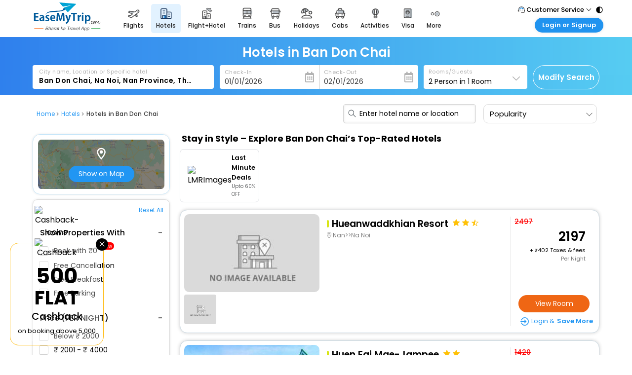

--- FILE ---
content_type: text/html; charset=utf-8
request_url: https://www.easemytrip.com/hotels/hotels-in-ban-don-chai/
body_size: 70785
content:


<!doctype html>
<html lang="en">
<head>
    <meta charset="utf-8">
    <meta name="viewport" content="width=device-width, initial-scale=1.0">
    <title>Hotels in Ban Don Chai | Flat ₹500 Cashback*</title>
    <link rel="canonical" href="https://www.easemytrip.com/hotels/hotels-in-ban-don-chai/" />

    <meta name="description" content="Book hotels in Ban Don Chai with spacious rooms, great locations, free Wi - Fi, and verified reviews.Enjoy Flat ₹500 Cashback* on select stays perfect for exploring top Ban Don Chai attractions with comfort, convenience, and reliable stays.">
    <meta name="keywords" content="hotels Ban Don Chai, book hotels Ban Don Chai, Ban Don Chai hotels online, book hotels online in Ban Don Chai, online hotels Ban Don Chai, Ban Don Chai hotels booking online, easemytrip">

        <meta name="robots" content="index, follow" />

    <meta name="emt:source" content="emtseo">
    <meta property="og:title" content="Hotels in Ban Don Chai | Flat ₹500 Cashback*" />
    <meta property="og:url" content="https://www.easemytrip.com/hotels/hotels-in-ban-don-chai/" />
    <meta property="og:site_name" content="EaseMyTrip" />
    <meta property="og:image" content="https://www.easemytrip.com/images/bus-img/Hotel_OG_tag.png" />
    <meta property="og:description" content="Book hotels in Ban Don Chai with spacious rooms, great locations, free Wi - Fi, and verified reviews.Enjoy Flat ₹500 Cashback* on select stays perfect for exploring top Ban Don Chai attractions with comfort, convenience, and reliable stays." />
    <meta property="og:type" content="website" />

    <meta name="twitter:card" content="summary" />
    <meta name="twitter:title" content="Hotels in Ban Don Chai | Flat ₹500 Cashback*" />
    <meta name="twitter:description" content="Book hotels in Ban Don Chai with spacious rooms, great locations, free Wi - Fi, and verified reviews.Enjoy Flat ₹500 Cashback* on select stays perfect for exploring top Ban Don Chai attractions with comfort, convenience, and reliable stays." />
    <meta name="twitter:image" content="https://www.easemytrip.com/images/bus-img/easemytrip-logo-144.png" />


            <link rel="alternate" hreflang="x-default" href="https://www.easemytrip.com/hotels/hotels-in-ban-don-chai/" />
        <link rel="alternate" hreflang="en-in" href="https://www.easemytrip.com/hotels/hotels-in-ban-don-chai/" />
        <link rel="alternate" hreflang="en-ae" href="https://www.easemytrip.ae/hotels/hotels-in-ban-don-chai/" />
        <link rel="alternate" hreflang="en-gb" href="https://www.easemytrip.co.uk/hotels/hotels-in-ban-don-chai/" />
        <link rel="alternate" hreflang="en-th" href="https://www.easemytrip.co.th/hotels/hotels-in-ban-don-chai/" />
        <link rel="alternate" hreflang="en-us" href="https://www.easemytrip.us/hotels/hotels-in-ban-don-chai/" />


    <script src="https://hotels.easemytrip.com/new-header/js/mobjquery.min.js"></script>
    <!--<script src="~/Scripts/js/angular.min.169.js?a=11"></script>-->
    <script src="/Hotels/Scripts/js/angular.min.1.8.2.js?a=113"></script>
    <script src="/Hotels/Scripts/js/config.js?v=1.0.0.0.0"></script>
    <script src="https://hotels.easemytrip.com/newhotel/Scripts/js/aes.js"></script>
    
    <script src="/Hotels/Scripts/js/ListingScript_SEO.js?v=222.6"></script>
    <script src="/Hotels/Scripts/Hotel/ng-infinite-scroll.min.js" defer></script>
    



        <!-- Google Tag Manager -->
        <script>
            (function (w, d, s, l, i) {
                w[l] = w[l] || [];
                w[l].push({
                    'gtm.start': new Date().getTime(),
                    event: 'gtm.js'
                });
                var f = d.getElementsByTagName(s)[0]
                    , j = d.createElement(s)
                    , dl = l != 'dataLayer' ? '&l=' + l : '';
                j.async = true;
                j.src = 'https://www.googletagmanager.com/gtm.js?id=' + i + dl;
                f.parentNode.insertBefore(j, f);
            }
            )(window, document, 'script', 'dataLayer', 'GTM-NWSP4ZN');
        </script>
        <!-- End Google Tag Manager -->
        <!-- Easemytrip Tag Manager -->
        <script>
            try {
                (function (w, d, s, l, i) {
                    w[l] = w[l] || []; w[l].push({
                        'etm.start':
                            new Date().getTime(), event: 'etm.js'
                    }); var f = d.getElementsByTagName(s)[0],
                        j = d.createElement(s), dl = l != 'dataLayer' ? '&l=' + l : ''; j.async = true; j.src =
                            'https://tagmanager.easemytrip.com/tag/etm.js?id=' + i + dl; f.parentNode.insertBefore(j, f);
                })(window, document, 'script', 'dataLayer', 'EMT-543RTP');

            } catch (error) {
                console.error('An error occurred:', error);
            }
        </script>
        <!-- End Easemytrip Tag Manager -->
        <!-- Hotjar Tracking Code for Site 5051693 (name missing) -->
        <script>
            (function (h, o, t, j, a, r) {
                h.hj = h.hj || function () { (h.hj.q = h.hj.q || []).push(arguments) };
                h._hjSettings = { hjid: 5051693, hjsv: 6 };
                a = o.getElementsByTagName('head')[0];
                r = o.createElement('script'); r.async = 1;
                r.src = t + h._hjSettings.hjid + j + h._hjSettings.hjsv;
                a.appendChild(r);
            })(window, document, 'https://static.hotjar.com/c/hotjar-', '.js?sv=');
        </script>
</head>
<body ng-app="HotelApp">


        <!-- Google Tag Manager (noscript) -->
        <noscript>
            <iframe src="https://www.googletagmanager.com/ns.html?id=GTM-NWSP4ZN"
                    height="0" width="0" style="display:none;visibility:hidden"></iframe>
        </noscript>
        <!-- End Google Tag Manager (noscript) -->
        <noscript>
            <iframe src="https://www.googletagmanager.com/ns.html?id=EMT-543RTP"
                    height="0" width="0" style="display:none;visibility:hidden"></iframe>
        </noscript>

    <input type="hidden" id="hdnHotelListingData" value="{&quot;htlRS&quot;:{&quot;Err&quot;:null,&quot;htllist&quot;:[{&quot;id&quot;:0,&quot;AR&quot;:null,&quot;ImgU&quot;:&quot;https://hotel.easemytrip.com/img/roomimage.jpg&quot;,&quot;ProDes&quot;:null,&quot;dist&quot;:null,&quot;TPr&quot;:2899,&quot;adrs&quot;:&quot;Nan\u003e\u003eNa Noi&quot;,&quot;curr&quot;:&quot;INR&quot;,&quot;desc&quot;:null,&quot;nm&quot;:&quot;Hueanwaddkhian Resort&quot;,&quot;lat&quot;:&quot;18.334745&quot;,&quot;lon&quot;:&quot;100.71718&quot;,&quot;prc&quot;:2497,&quot;rat&quot;:&quot;2.5&quot;,&quot;sOff&quot;:null,&quot;tax&quot;:402,&quot;disc&quot;:300,&quot;isCF&quot;:true,&quot;icpS_Text&quot;:false,&quot;notecpndiscount&quot;:&quot;EMTHOTELS Discount Applied&quot;,&quot;TR&quot;:&quot;0.0&quot;,&quot;TRUrl&quot;:&quot;&quot;,&quot;nUrl&quot;:&quot;&quot;,&quot;TCount&quot;:&quot;0&quot;,&quot;HID&quot;:&quot;623405&quot;,&quot;DistKM&quot;:0,&quot;Amen&quot;:[],&quot;catgry&quot;:&quot;Resort&quot;,&quot;imglst&quot;:null,&quot;Loc&quot;:&quot;Nan\u003e\u003eNa Noi&quot;,&quot;Rank&quot;:0,&quot;Mview&quot;:false,&quot;MViewNo&quot;:250,&quot;ApTxt&quot;:&quot;Congratulations! Instant Discount of Rs. 300 has been applied successfully.&quot;,&quot;Cpn&quot;:&quot;EMTHOTELS&quot;,&quot;cpnLst&quot;:null,&quot;highlt&quot;:null,&quot;CName&quot;:&quot;independent&quot;,&quot;IsSold&quot;:false,&quot;DiscMrkup&quot;:0,&quot;et&quot;:23,&quot;ecid&quot;:&quot;EMTHOTEL-1412582&quot;,&quot;plcy&quot;:&quot;Free wifi&quot;,&quot;durl&quot;:null,&quot;area&quot;:null,&quot;meal&quot;:null,&quot;hDisc&quot;:0,&quot;IsSafety&quot;:false,&quot;cinTime&quot;:&quot;2:00 PM&quot;,&quot;coutTime&quot;:&quot;11:00 AM&quot;,&quot;htlPlcy&quot;:&quot;NonRefundable Booking&quot;,&quot;ttype&quot;:null,&quot;cback&quot;:&quot;0&quot;,&quot;cmison&quot;:&quot;0&quot;,&quot;markup&quot;:0,&quot;htlDist&quot;:null,&quot;ecologo&quot;:&quot;&quot;,&quot;SortID&quot;:0,&quot;pageNo&quot;:0,&quot;diffValue&quot;:0,&quot;isBreakFast&quot;:false,&quot;islmr&quot;:false,&quot;lstAttrList&quot;:null,&quot;weburl&quot;:&quot;hueanwaddkhian-resort-1412582&quot;,&quot;cdvalue&quot;:272,&quot;dfvalue&quot;:0,&quot;isDfApply&quot;:true,&quot;imgarry&quot;:[&quot;https://hotel.easemytrip.com/img/roomimage.jpg&quot;],&quot;totalView&quot;:0,&quot;isPayZero&quot;:false,&quot;hAmen&quot;:null,&quot;cOffers&quot;:null,&quot;rOffers&quot;:null,&quot;appfare&quot;:0,&quot;cpnOffers&quot;:null,&quot;lmrtext&quot;:null,&quot;cardDescription&quot;:null},{&quot;id&quot;:0,&quot;AR&quot;:null,&quot;ImgU&quot;:&quot;https://img.easemytrip.com/emthotel-1827724/70/23/na/s/16134392_0.jpg&quot;,&quot;ProDes&quot;:null,&quot;dist&quot;:null,&quot;TPr&quot;:1649,&quot;adrs&quot;:&quot;35 Moo 1&quot;,&quot;curr&quot;:&quot;INR&quot;,&quot;desc&quot;:null,&quot;nm&quot;:&quot;Huen Fai Mae-Jampee&quot;,&quot;lat&quot;:&quot;18.327213&quot;,&quot;lon&quot;:&quot;100.71589&quot;,&quot;prc&quot;:1420,&quot;rat&quot;:&quot;2&quot;,&quot;sOff&quot;:null,&quot;tax&quot;:229,&quot;disc&quot;:170,&quot;isCF&quot;:true,&quot;icpS_Text&quot;:false,&quot;notecpndiscount&quot;:&quot;EMTHOTELS Discount Applied&quot;,&quot;TR&quot;:&quot;0.0&quot;,&quot;TRUrl&quot;:&quot;&quot;,&quot;nUrl&quot;:&quot;&quot;,&quot;TCount&quot;:&quot;0&quot;,&quot;HID&quot;:&quot;4933539&quot;,&quot;DistKM&quot;:0,&quot;Amen&quot;:[],&quot;catgry&quot;:&quot;Hotel&quot;,&quot;imglst&quot;:null,&quot;Loc&quot;:&quot;&quot;,&quot;Rank&quot;:0,&quot;Mview&quot;:false,&quot;MViewNo&quot;:0,&quot;ApTxt&quot;:&quot;Congratulations! Instant Discount of Rs. 170 has been applied successfully.&quot;,&quot;Cpn&quot;:&quot;EMTHOTELS&quot;,&quot;cpnLst&quot;:null,&quot;highlt&quot;:null,&quot;CName&quot;:&quot;&quot;,&quot;IsSold&quot;:false,&quot;DiscMrkup&quot;:0,&quot;et&quot;:23,&quot;ecid&quot;:&quot;EMTHOTEL-1827724&quot;,&quot;plcy&quot;:&quot;Free wifi&quot;,&quot;durl&quot;:null,&quot;area&quot;:null,&quot;meal&quot;:null,&quot;hDisc&quot;:0,&quot;IsSafety&quot;:false,&quot;cinTime&quot;:&quot;&quot;,&quot;coutTime&quot;:&quot;&quot;,&quot;htlPlcy&quot;:&quot;NonRefundable Booking&quot;,&quot;ttype&quot;:null,&quot;cback&quot;:&quot;0&quot;,&quot;cmison&quot;:&quot;0&quot;,&quot;markup&quot;:0,&quot;htlDist&quot;:null,&quot;ecologo&quot;:&quot;&quot;,&quot;SortID&quot;:1,&quot;pageNo&quot;:0,&quot;diffValue&quot;:0,&quot;isBreakFast&quot;:false,&quot;islmr&quot;:false,&quot;lstAttrList&quot;:null,&quot;weburl&quot;:&quot;huen-fai-mae-jampee-1827724&quot;,&quot;cdvalue&quot;:155,&quot;dfvalue&quot;:0,&quot;isDfApply&quot;:true,&quot;imgarry&quot;:[&quot;https://img.easemytrip.com/EMTHOTEL-1827724/70/23/na/s/16134392_0.jpg&quot;,&quot;https://img.easemytrip.com/EMTHOTEL-1827724/70/23/l/s/16134392_1.jpg&quot;,&quot;https://img.easemytrip.com/EMTHOTEL-1827724/70/23/na/s/16134392_2.jpg&quot;,&quot;https://img.easemytrip.com/EMTHOTEL-1827724/70/23/r/s/16134392_3.jpg&quot;,&quot;https://img.easemytrip.com/EMTHOTEL-1827724/70/23/a/s/16134392_4.jpg&quot;,&quot;https://img.easemytrip.com/EMTHOTEL-1827724/70/23/r/s/16134392_5.jpg&quot;],&quot;totalView&quot;:0,&quot;isPayZero&quot;:false,&quot;hAmen&quot;:null,&quot;cOffers&quot;:null,&quot;rOffers&quot;:null,&quot;appfare&quot;:0,&quot;cpnOffers&quot;:null,&quot;lmrtext&quot;:null,&quot;cardDescription&quot;:null}],&quot;lmrlist&quot;:[],&quot;TtlHtl&quot;:0,&quot;Cin&quot;:&quot;2025-11-19&quot;,&quot;Cout&quot;:&quot;2025-11-20&quot;,&quot;TAdt&quot;:2,&quot;Tchd&quot;:0,&quot;Tc&quot;:5,&quot;TRm&quot;:0,&quot;cty&quot;:&quot;na noi,  thailand&quot;,&quot;cnty&quot;:&quot;thailand&quot;,&quot;Soff&quot;:null,&quot;key&quot;:&quot;15~INR~BAN DON CHAI~11-19-2025~11-20-2025~1~2_~~~EASEMYTRIPSEO~NA~NA~NA~IN&quot;,&quot;ctyLat&quot;:null,&quot;ctyLon&quot;:null,&quot;locnm&quot;:&quot; na noi,  thailand&quot;,&quot;promo&quot;:null,&quot;chekIn&quot;:&quot;2025-11-19&quot;,&quot;chekOut&quot;:&quot;2025-11-20&quot;,&quot;nyts&quot;:1,&quot;rmc&quot;:1,&quot;cid&quot;:null,&quot;pax&quot;:2,&quot;Hminp&quot;:null,&quot;Tr&quot;:null,&quot;Hmaxp&quot;:null,&quot;HHn&quot;:null,&quot;LHn&quot;:null,&quot;LHCid&quot;:null,&quot;LHr&quot;:null,&quot;LHBf&quot;:null,&quot;LHTa&quot;:null,&quot;LHTp&quot;:null,&quot;HHcid&quot;:null,&quot;HHp&quot;:null,&quot;LHp&quot;:null,&quot;HHBf&quot;:null,&quot;HHTa&quot;:null,&quot;HHTp&quot;:null,&quot;Th&quot;:null,&quot;TAudt&quot;:&quot;2&quot;,&quot;Tchild&quot;:&quot;0&quot;,&quot;roomd&quot;:&quot;1&quot;,&quot;TopBudgetHotel&quot;:null,&quot;TopRatedHotelmsg&quot;:null,&quot;TopRatedHotelNamePrice&quot;:null,&quot;pageno&quot;:0,&quot;Response&quot;:null,&quot;couponSection&quot;:&quot;Get Flat 20% Discount on Selected Hotels Booking|(Minimum Amount Rs.1000)|Use Code : EaseDay|https://www.easemytrip.com/offer-img/hotel-img.png&quot;,&quot;utype&quot;:&quot;EaseMyTripSeo&quot;,&quot;notify&quot;:&quot;https://hotels.easemytrip.com/img/20x20.png|Covid Policy|You may require to present an RT-PCR negative test report at the hotel.|https://www.easemytrip.com/hotels-travel-safety.html&quot;},&quot;city&quot;:&quot;Ban Don Chai&quot;,&quot;cin&quot;:&quot;01/01/2026&quot;,&quot;cout&quot;:&quot;02/01/2026&quot;,&quot;pax&quot;:&quot;2&quot;,&quot;hoteldescUrl&quot;:&quot;hotels/hoteldescription?city=ban don chai\u0026cin=19/11/2025\u0026cOut=20/11/2025\u0026pax=2&quot;,&quot;IsSupplier&quot;:false,&quot;IsAjaxCall&quot;:false,&quot;guestCount&quot;:2,&quot;childCount&quot;:0,&quot;HotelSearchRQ&quot;:{&quot;CityCode&quot;:&quot;ban don chai, na noi, nan province, thailand&quot;,&quot;CityName&quot;:&quot;ban don chai, na noi, nan province, thailand&quot;,&quot;CheckInDate&quot;:&quot;2025-11-19&quot;,&quot;CheckOut&quot;:&quot;2025-11-20&quot;,&quot;Auth&quot;:{&quot;UserName&quot;:&quot;EaseMyTripSeo&quot;,&quot;Password&quot;:&quot;C2KYph9PJFy6XyF6GT7SAeTq2d5e9Psrq5vmH34S&quot;,&quot;AgentCode&quot;:1,&quot;IPAddress&quot;:null,&quot;Location&quot;:null,&quot;AgentId&quot;:null,&quot;SessionId&quot;:null,&quot;CustomerId&quot;:null,&quot;roomkey&quot;:null,&quot;UserType&quot;:0,&quot;loginInfo&quot;:null},&quot;Country&quot;:null,&quot;SearchString&quot;:null,&quot;Nights&quot;:0,&quot;State&quot;:null,&quot;IsMeta&quot;:false,&quot;RoomDetails&quot;:[{&quot;NoOfRooms&quot;:1,&quot;NoOfAdult&quot;:2,&quot;NoOfChild&quot;:0,&quot;childAge&quot;:null}],&quot;NationalityCode&quot;:null,&quot;IsDateLess&quot;:false,&quot;countryCode&quot;:null,&quot;BookingCode&quot;:null,&quot;RoomTypeCode&quot;:null,&quot;RoomId&quot;:null,&quot;PromoCoupon&quot;:null,&quot;HotelId&quot;:null,&quot;EMTCommonID&quot;:null,&quot;MetaUser&quot;:null,&quot;location&quot;:null,&quot;IsHotel&quot;:false,&quot;TotalAdult&quot;:0,&quot;TotalChild&quot;:0,&quot;TotalPax&quot;:0,&quot;IsMobile&quot;:false,&quot;Chain&quot;:null,&quot;lat&quot;:null,&quot;lon&quot;:null,&quot;locname&quot;:null,&quot;engine&quot;:0,&quot;Rating&quot;:null,&quot;Name&quot;:null,&quot;tripAdvisorRatingUrl&quot;:null,&quot;tripAdvisorReviewCount&quot;:null,&quot;address&quot;:null,&quot;VisitorId&quot;:null,&quot;IsLocation&quot;:false,&quot;SearchKey&quot;:&quot;15~INR~BAN DON CHAI~11-19-2025~11-20-2025~1~2_~~~EASEMYTRIPSEO~NA~NA~NA~IN&quot;,&quot;HotelCount&quot;:30,&quot;PageNo&quot;:1,&quot;minPrice&quot;:1,&quot;maxPrice&quot;:5000000,&quot;selectedRating&quot;:null,&quot;selectedTARating&quot;:null,&quot;selectedSup&quot;:null,&quot;selectedAmen&quot;:null,&quot;sorttype&quot;:&quot;Popular|DESC&quot;,&quot;selectedProp&quot;:null,&quot;searchedHotelName&quot;:null,&quot;selectedAreas&quot;:null,&quot;currency&quot;:null,&quot;IsCorpFare&quot;:false,&quot;roomkey&quot;:null,&quot;wlcode&quot;:&quot;EaseMyTripSeo&quot;,&quot;isCrossSale&quot;:false,&quot;lstLoc&quot;:null,&quot;tripType&quot;:null,&quot;loginInfo&quot;:null,&quot;AgentId&quot;:null,&quot;emailTo&quot;:null,&quot;emailCC&quot;:null,&quot;IsEmail&quot;:false,&quot;token&quot;:null,&quot;emtToken&quot;:&quot;HotelEMTSEO&quot;,&quot;ecid&quot;:null,&quot;isPayAtZero&quot;:false,&quot;isLMR&quot;:false},&quot;Title&quot;:&quot;hotels-in-ban don chai&quot;,&quot;category&quot;:null,&quot;categoryCaps&quot;:&quot;http://www.easemytrip.com/hotels/hotels-in-ban-don-chai/&quot;,&quot;citycategory&quot;:&quot;ban don chai&quot;,&quot;country&quot;:&quot;thailand&quot;,&quot;stateList&quot;:null,&quot;landmark&quot;:null,&quot;CityList&quot;:null,&quot;State&quot;:null,&quot;locUrl&quot;:null,&quot;PageTitle&quot;:null,&quot;Content&quot;:&quot;&quot;,&quot;Faq&quot;:[],&quot;LinkingUrl&quot;:{&quot;CategoryUrls&quot;:[&quot;hotels-in-ban-don-chai&quot;],&quot;NearAttractionPlaceUrls&quot;:[],&quot;CityUrls&quot;:[&quot;hotels-in-ahmedabad&quot;,&quot;hotels-in-mussoorie&quot;,&quot;hotels-in-matheran&quot;,&quot;hotels-in-coimbatore&quot;,&quot;hotels-in-bengaluru&quot;,&quot;hotels-in-chandigarh&quot;,&quot;hotels-in-vijayawada&quot;,&quot;hotels-in-mahabaleshwar&quot;,&quot;hotels-in-vadodara&quot;,&quot;hotels-in-ladakh&quot;,&quot;hotels-in-sonamarg&quot;,&quot;hotels-in-kolkata&quot;,&quot;hotels-in-amritsar&quot;,&quot;hotels-in-pangong&quot;,&quot;hotels-in-guwahati&quot;,&quot;hotels-in-mukteshwar&quot;,&quot;hotels-in-gangtok&quot;,&quot;hotels-in-nagpur&quot;,&quot;hotels-in-delhi&quot;,&quot;hotels-in-bhubaneswar&quot;],&quot;TopSearchedHotelUrls&quot;:[{&quot;TopSearchHotelUrl&quot;:&quot;/hotels/hotel-jyoti-dwelling-1044520/&quot;,&quot;TopSearchHotelName&quot;:&quot; Hotel Jyoti Dwelling &quot;},{&quot;TopSearchHotelUrl&quot;:&quot;/hotels/sunday-hotel-chandigarh-zirakpur-3663188/&quot;,&quot;TopSearchHotelName&quot;:&quot; Sunday Hotel Chandigarh Zirakpur &quot;},{&quot;TopSearchHotelUrl&quot;:&quot;/hotels/godwin-haridwar-200775/&quot;,&quot;TopSearchHotelName&quot;:&quot; Hotel Godwin Haridwar &quot;},{&quot;TopSearchHotelUrl&quot;:&quot;/hotels/sterling-mussoorie-501344/&quot;,&quot;TopSearchHotelName&quot;:&quot; Sterling Mussoorie &quot;},{&quot;TopSearchHotelUrl&quot;:&quot;/hotels/the-leela-palace-new-delhi-117448/&quot;,&quot;TopSearchHotelName&quot;:&quot;The Leela Palace&quot;},{&quot;TopSearchHotelUrl&quot;:&quot;/hotels/the-leela-palace-new-delhi-117448/&quot;,&quot;TopSearchHotelName&quot;:&quot;The Leela Palace New Delhi &quot;},{&quot;TopSearchHotelUrl&quot;:&quot;/hotels/saura-hotel-agra-formerly-known-as-ramada-plaza-388390/&quot;,&quot;TopSearchHotelName&quot;:&quot;Saura Hotel, Agra – A Club Mahindra Associate&quot;},{&quot;TopSearchHotelUrl&quot;:&quot;/hotels/capella-singapore-sg-clean-156706/&quot;,&quot;TopSearchHotelName&quot;:&quot;The Capella Singapore &quot;},{&quot;TopSearchHotelUrl&quot;:&quot;/hotels/hindustan-international-348432/&quot;,&quot;TopSearchHotelName&quot;:&quot; Hindustan International &quot;},{&quot;TopSearchHotelUrl&quot;:&quot;/hotels/ramatan-resort-1419163/&quot;,&quot;TopSearchHotelName&quot;:&quot; Ramatan Resort &quot;},{&quot;TopSearchHotelUrl&quot;:&quot;/hotels/mango-hotels-tune-ahmedabad-309526/&quot;,&quot;TopSearchHotelName&quot;:&quot; Mango Hotels - Tune &quot;},{&quot;TopSearchHotelUrl&quot;:&quot;/hotels/kays-riverview-resort-1242191/&quot;,&quot;TopSearchHotelName&quot;:&quot; Kays Riverview Resort &quot;},{&quot;TopSearchHotelUrl&quot;:&quot;/hotels/vesta-maurya-palace-200472/&quot;,&quot;TopSearchHotelName&quot;:&quot; Vesta Maurya Palace &quot;},{&quot;TopSearchHotelUrl&quot;:&quot;/hotels/the-fern-residency-calangute-baga-goa-3536805/&quot;,&quot;TopSearchHotelName&quot;:&quot; The Fern Residency Calangute-Baga &quot;},{&quot;TopSearchHotelUrl&quot;:&quot;/hotels/the-peninsula-beverly-hills-8910/&quot;,&quot;TopSearchHotelName&quot;:&quot;The Peninsula Beverly Hills&quot;}],&quot;MostPopularHotelsUrl&quot;:[],&quot;ChainPagesUrl&quot;:null,&quot;TypeHotelUrl&quot;:[],&quot;SeasonalCityUrl&quot;:[{&quot;City&quot;:&quot;JAIPUR&quot;,&quot;Url&quot;:&quot;/hotels/hotels-in-jaipur/&quot;,&quot;Month&quot;:&quot;October&quot;,&quot;Season&quot;:&quot;High Season&quot;},{&quot;City&quot;:&quot;RISHIKESH&quot;,&quot;Url&quot;:&quot;/hotels/hotels-in-rishikesh/&quot;,&quot;Month&quot;:&quot;October&quot;,&quot;Season&quot;:&quot;High Season&quot;},{&quot;City&quot;:&quot;DWARKA&quot;,&quot;Url&quot;:&quot;/hotels/hotels-in-dwarka/&quot;,&quot;Month&quot;:&quot;October&quot;,&quot;Season&quot;:&quot;High Season&quot;},{&quot;City&quot;:&quot;NASHIK&quot;,&quot;Url&quot;:&quot;/hotels/hotels-in-nashik/&quot;,&quot;Month&quot;:&quot;October&quot;,&quot;Season&quot;:&quot;High Season&quot;},{&quot;City&quot;:&quot;PURI&quot;,&quot;Url&quot;:&quot;/hotels/hotels-in-puri/&quot;,&quot;Month&quot;:&quot;October&quot;,&quot;Season&quot;:&quot;High Season&quot;},{&quot;City&quot;:&quot;UDAIPUR&quot;,&quot;Url&quot;:&quot;/hotels/hotels-in-udaipur/&quot;,&quot;Month&quot;:&quot;October&quot;,&quot;Season&quot;:&quot;High Season&quot;},{&quot;City&quot;:&quot;GOA&quot;,&quot;Url&quot;:&quot;/hotels/hotels-in-goa/&quot;,&quot;Month&quot;:&quot;October&quot;,&quot;Season&quot;:&quot;High Season&quot;},{&quot;City&quot;:&quot;JAMMU&quot;,&quot;Url&quot;:&quot;/hotels/hotels-in-jammu/&quot;,&quot;Month&quot;:&quot;October&quot;,&quot;Season&quot;:&quot;High Season&quot;},{&quot;City&quot;:&quot;MANGALORE&quot;,&quot;Url&quot;:&quot;/hotels/hotels-in-mangalore/&quot;,&quot;Month&quot;:&quot;October&quot;,&quot;Season&quot;:&quot;High Season&quot;},{&quot;City&quot;:&quot;NOIDA&quot;,&quot;Url&quot;:&quot;/hotels/hotels-in-noida/&quot;,&quot;Month&quot;:&quot;October&quot;,&quot;Season&quot;:&quot;High Season&quot;},{&quot;City&quot;:&quot;DEHRADUN&quot;,&quot;Url&quot;:&quot;/hotels/hotels-in-dehradun/&quot;,&quot;Month&quot;:&quot;October&quot;,&quot;Season&quot;:&quot;High Season&quot;},{&quot;City&quot;:&quot;NEW DELHI&quot;,&quot;Url&quot;:&quot;/hotels/hotels-in-delhi/&quot;,&quot;Month&quot;:&quot;October&quot;,&quot;Season&quot;:&quot;High Season&quot;},{&quot;City&quot;:&quot;GURUGRAM&quot;,&quot;Url&quot;:&quot;/hotels/hotels-in-gurugram/&quot;,&quot;Month&quot;:&quot;October&quot;,&quot;Season&quot;:&quot;High Season&quot;},{&quot;City&quot;:&quot;MYSORE&quot;,&quot;Url&quot;:&quot;/hotels/hotels-in-mysore/&quot;,&quot;Month&quot;:&quot;October&quot;,&quot;Season&quot;:&quot;High Season&quot;},{&quot;City&quot;:&quot;SOMNATH&quot;,&quot;Url&quot;:&quot;/hotels/hotels-in-somnath/&quot;,&quot;Month&quot;:&quot;October&quot;,&quot;Season&quot;:&quot;High Season&quot;}],&quot;BudgetFriendlyHotels&quot;:null,&quot;AmenitiesUrls&quot;:null},&quot;SearchCity&quot;:&quot;ban don chai, na noi, nan province, thailand&quot;,&quot;lowerPrice&quot;:0,&quot;NoIndexUrl&quot;:[&quot;&quot;],&quot;MetaTitle&quot;:null,&quot;MetaDescription&quot;:null,&quot;h1Tag&quot;:null}" />
    <input type="hidden" id="hdnSearchTitle" value="hotels-in-ban-don-chai" />
    <input type="hidden" id="hdnUserAuth" value="EaseMyTrip|C2KYph9PJFy6XyF6GT7SAeTq2d5e9Psrq5vmH34S|1" />
    <input type="hidden" id="hdnUserAuth" value="EaseMyTrip|C2KYph9PJFy6XyF6GT7SAeTq2d5e9Psrq5vmH34S|1" />
        <input type="hidden" id="hdnIsmobile" value="0" />


<link rel="preconnect" href="https://fonts.googleapis.com">
<link rel="preconnect" href="https://fonts.gstatic.com" crossorigin>
<link href="https://fonts.googleapis.com/css2?family=Poppins:wght@400;500;600;700&display=swap" rel="stylesheet">
<link href="https://www.easemytrip.com/hotels/content/css/newloader.css?v1" rel="stylesheet">
<link href="https://www.easemytrip.com/Hotels/Content/css/hotelList-style.css?v=67" rel="stylesheet" />
<link href="/Hotels/Content/css/all.css" rel="stylesheet" />

<script src="/Hotels/Scripts/homescript.js?k=1.1"></script>
<script src="/Hotels/Scripts/HomePage/js/ul/jquery-ui.js"></script>
<script src="https://www.easemytrip.com/scripts/gi.js?v=3"></script>
<link href="https://hotels.easemytrip.com/newhotel/Content/css/default.css?v=5" rel="stylesheet" />
<link href="https://www.easemytrip.com/Hotels/content/css/validationengine.jquery.css" rel="stylesheet">
<link href="https://hotel.easemytrip.com/content/css/autocomplete_new.css" rel="stylesheet">
<link href="https://www.easemytrip.com/Hotels/Content/htl-seo-style.css" rel="stylesheet" />

<link href="https://www.easemytrip.com/css/new-emt-footer.css?v=19.83z1" rel="stylesheet" />
<link href="https://www.easemytrip.com/hotels/Content/css/currency-icon.css?v=2c" rel="stylesheet">
<link href="https://www.easemytrip.com/hotels/Content/hotelfilter/css/hotel-filter-style.css?v=8.4" rel="stylesheet" />
<link href="/Hotels/Content/css/hotelNearMe_NewCard.css" rel="stylesheet" />
<link href="https://css.emtcontent.com/hotel/web/mob-auto-sugg.css?9.v1117" rel="stylesheet" />   


<style>

    .inner_rec_1 {
        width: 1078px;
        margin: 30px auto;
        padding: 0;
        display: flex;
        background: none;
    }

    .auto_sugg_hotel li {
        border-bottom: 0;
        margin: auto;
        background: #fff;
        float: left;
        box-shadow: none;
        border-radius: 0px;
        padding: 8px 10px;
        position: relative;
        width: 100%;
        display: flex;
        align-items: center;
        margin-top: 8px !important;
        border-top: none;
        border-bottom: 1px solid #eee;
        box-shadow: none;
    }

    .auto_sugg_hotel {
        list-style-type: none;
        float: left;
        width: 382px !important;
        padding: 0px !important;
        margin: auto !important;
        position: relative;
        box-shadow: 0px 0px 8px 0px rgba(0, 0, 0, .30) !important;
        -webkit-box-shadow: 0px 0px 8px 0px rgba(0, 0, 0, .30) !important;
    }

        .auto_sugg_hotel li:hover, .desktop_autosugg .auto-sugg-pre ul li:hover {
            background: #f7f7f7;
            box-shadow: none;
            border-color: #f7f7f7;
        }

    ._innerWrap {
        width: 91% !important;
        margin: auto;
    }

    ._newlognsecv2 {
        background-color: rgb(0 0 0 / 65%);
        z-index: 99;
    }

    .fl_container {
        width: 100%;
        background: #fff;
        border: 1px solid #dfe2e2;
        border-radius: 3px;
        display: inline-block;
    }

    .lft_block {
        width: 50%;
        float: left;
        border-right: 1px solid #b8b8b8;
    }

    .breadcrumb ul li {
        font-size: 12px !important;
        font-weight: 500 !important;
    }

    .tab-content.current {
        display: inherit;
        background: #fff;
    }

    .abt_us_prt h2 {
        margin-bottom: 6px;
        font-weight: 600;
        font-size: 19px;
    }

    .tab-content ul {
        width: 100%;
        float: left;
        margin: 0;
        list-style: none;
        display: inline-block;
        padding: 0;
    }

        .tab-content ul li {
            margin: 0;
            list-style: none;
            display: inline-block;
            padding: 8px 15px;
            width: 100%;
            font-size: 15px;
            color: #676666;
            line-height: 32px;
            border-bottom: 1px dashed #dfe2e2;
        }

            .tab-content ul li:last-child {
                border: none;
            }

    .hm_link {
        font-size: 14px;
        color: #676666;
        text-decoration: none;
        cursor: pointer;
        text-transform: capitalize;
    }

        .hm_link:hover {
            color: #000;
            text-decoration: underline;
        }

    .search-section .search-form input {
        font-weight: 600;
    }

    .srch_btn {
        background: #fff;
        float: right;
        color: #2093EF;
        border-radius: 4px;
        border: 1px solid #2093EF;
        padding: 0 10px;
        line-height: 31px;
        position: relative;
        outline: 0;
        display: inline-block;
        min-height: 36px;
        min-width: 88px;
        text-align: center;
        font-weight: 400;
        font-size: 14px;
        cursor: pointer;
        text-decoration: none;
        transition: box-shadow .4s cubic-bezier(.25, .8, .25, 1), background-color .4s cubic-bezier(.25, .8, .25, 1);
    }

        .srch_btn:hover {
            background: #2093EF;
            color: #fff;
            border: 1px solid #2093EF;
        }

    .rit_block {
        width: 50%;
        float: right;
    }

    .topttlnwap {
        font-size: 17px !important;
        background: #c2e0f5;
        padding: 15px;
        font-weight: 600 !important;
        text-align: center !important;
        width: 100%;
    }

    .lftulbx, .rgtulbx {
        width: 50%;
    }

    .tab-content {
        display: flex;
    }

    .brdr {
        border-right: 1px solid #e3e3e3;
        line-height: 15px;
        border-bottom: 1px dashed #dfe2e2;
    }


    /* Create four equal columns that floats next to each other */
    .column {
        float: left;
        width: 25%;
        padding: 12px;
        height: 44px; /* Should be removed. Only for demonstration */
    }

    /* Clear floats after the columns */
    .row:after {
        content: "";
        display: table;
        clear: both;
    }

    .nehidbt {
        height: 445px;
        overflow: hidden;
    }

    .moretext {
        height: 520px;
    }

    .rdmrbt {
        float: right;
        width: 130px;
        margin: 15px;
        text-transform: capitalize;
    }

    .frr {
        margin: 0;
        float: right;
    }

    /*New CSS*/

    /* .ui-state-active .ssg-title, .ui-state-active .ssg-subtitle{color: #fff;} */
    /*.ui-state-active, .ui-widget-content .ui-state-active, .ui-widget-header .ui-state-active, a.ui-button:active, .ui-button:active, .ui-button.ui-state-active:hover {
        background: #eee !important;
    }*/
    /*.ui-state-active {
        color:#454545;
    }*/

    .ui-menu .ui-menu-item {
        padding-left: 0;
        border-bottom: 1px solid #f7f0f0;
    }


    .map-ico {
        width: 100%;
        margin: 10px auto;
    }

        .map-ico img {
            width: 100%;
            cursor: pointer
        }

    .top-search-container input::placeholder {
        color: #000;
    }

    .emt_form_wrap, .emt_main_wrap {
        width: 92%;
        margin: 0 auto;
        padding: 0 15px;
    }

    .fa-star:before {
        color: #222434;
    }


    .distance-fr {
        margin-top: 1px;
        display: block;
        font-size: 11px;
        font-weight: normal;
        font-style: normal;
        line-height: 14px;
        min-height: 14px;
        color: #737373;
        position: relative;
        text-overflow: ellipsis;
        white-space: nowrap;
        max-width: 385px;
        overflow: hidden;
    }

    .hotel-content-dtl {
        width: 65%;
        height: 100%;
        margin-left: auto;
        padding: 10px;
        display: table;
    }

    .fr_cnc {
        color: #007627;
        text-transform: capitalize;
        font-size: 10px;
        text-align: right;
        margin-top: 5px;
        float: right;
    }

    .mrel {
        position: relative;
        height: 100%;
    }

    ul {
        list-style: none;
        margin: 0;
        padding: 0;
    }

    .current {
        display: block;
    }

    .slider_title a {
        font-size: 22px;
        font-family: Arial, Helvetica, sans-serif;
        color: #98E404;
        text-decoration: none;
        display: block;
        height: 55px;
        line-height: 55px;
        padding-left: 15px;
    }

    .slider_list {
        width: 100%;
        position: absolute;
        bottom: 0;
        padding: 5px;
    }

        .slider_list li {
            opacity: 0.7;
            filter: Alpha(Opacity="70");
            display: inline;
            float: left;
            margin: 0 8px 0 0;
            position: relative;
            width: 52px;
            height: 40px;
            cursor: pointer;
        }

            .slider_list li img {
                width: 100%;
                object-fit: cover;
                height: 100%;
            }

        .slider_list .current {
            position: relative;
            background: none;
            opacity: 1;
            ;
            filter: Alpha(Opacity="100");
        }

        .slider_list li:last-child {
            margin: 0;
        }

        .slider_list .current .border {
            position: absolute;
            display: block;
            background: #2093EF;
            width: 52px;
            height: 4px;
            overflow: hidden;
            left: 0;
            bottom: 0;
        }

    .content-dtl {
        width: 70%;
        padding: 0 5px;
        display: table-cell;
        height: 172px;
    }

    .timer_bx {
        display: flex;
        align-items: center;
        margin: 5px auto;
        font-size: 14px;
        color: #05bfac;
        font-weight: 800;
        justify-content: center;
    }

    .timmer-ico {
        width: 16px;
        height: 16px;
        margin-right: 5px;
    }

        .timmer-ico img {
            width: 100%;
        }

    .m_flx {
        display: flex;
        align-items: center;
        font-size: 12px;
        font-weight: 600;
        margin-right: 10px;
        background: #e4e4e4;
        padding: 3px 8px;
        border-radius: 5px;
    }

        .m_flx img {
            margin-right: 5px;
        }

    .top-search-container input[type=text] {
        padding: 6px 10px 6px 40px;
        margin-top: 0;
        font-size: 14px;
        border: none;
        border: 1px solid #d2d2d2;
        width: 100%;
        font-weight: 500;
        border-radius: 5px;
        font-family: 'Poppins'
    }

    .top-search-container .fa-search {
        position: absolute;
        left: 12px;
        top: 7px;
    }

    .mflx_g {
        display: flex;
        align-items: center;
    }

    .mg15x {
        margin-left: 15px;
    }

    .sorttl {
        font-size: 13px;
        font-weight: 600;
        margin: 4px 10px 0 0 !important;
    }

    .slctbx_n {
        background: transparent;
        border: 0;
        color: #3082ed;
    }

    .breadcrumb {
        position: relative;
        z-index: 1;
        width: auto;
        margin-right: auto;
    }

    .m_flx {
        display: flex;
        align-items: center;
        font-size: 12px;
        font-weight: 600;
        margin-right: 10px;
        background: #e4e4e4;
        padding: 3px 8px;
        border-radius: 5px;
    }


    .ui-datepicker td {
        border-radius: 10px;
    }

    .ui-widget-header {
        border-bottom: none !important;
    }

    .ui-datepicker td a, .ui-datepicker td span {
        height: 38px;
        width: 36px;
        padding: 0 !important;
    }

    .ui-datepicker td .ui-state-highlight {
        font-weight: 400;
        padding: 0;
        border: none;
        color: #454545 !important;
    }

    a.ui-state-default.ui-state-highlight.ui-state-active {
        color: #fff !important;
    }
</style>
<style>
    .greenbdr {
        background: #f5fff5;
        border: 1px solid #08b104;
        border-bottom: 4px solid #08b104;
        border-radius: 20px;
        overflow: hidden;
        box-shadow: 0 0 8px #b6ffc3;
    }

    .soldoutN2 {
        position: absolute;
        bottom: 99px;
        right: 11px;
        text-align: right;
        width: 124px;
    }

    .typttl {
        font-size: 25px;
        font-weight: 800;
        margin-top: 10px;
        float: left;
        width: 100%;
        color: #222222;
    }

    #divendText {
        width: 100%;
        float: left;
        margin: 10px 0 20px 0;
        font-size: 20px;
        font-weight: 700;
        text-align: center;
    }

    .tooltiprt {
        position: relative;
    }

        .tooltiprt .tooltiptextrt {
            visibility: hidden;
            width: 320px;
            background-color: #fff;
            color: #000;
            text-align: center;
            border-radius: 3px;
            padding: 10px;
            position: absolute;
            z-index: 1;
            top: 120%;
            left: 50%;
            margin-left: -173px;
            box-shadow: 0 0 10px rgb(0 0 0 / 18%);
        }

            .tooltiprt .tooltiptextrt::after {
                content: "";
                position: absolute;
                bottom: 100%;
                left: 50%;
                margin-left: -128px;
                border-width: 6px;
                border-style: solid;
                border-color: transparent transparent #fff transparent;
            }

    .revhead {
        font-size: 12px;
        font-weight: 600;
    }

    .tooltiprt:hover .tooltiptextrt {
        visibility: visible;
    }

    .mg_btm {
        width: 47%;
        margin-top: 12px;
    }

    .rttsde_in_l {
        width: 100%;
        float: left;
    }

    .rvw_txt_ttl {
        font-size: 11px;
        color: #000;
        margin: 0;
        font-weight: 500;
    }

    .progress {
        height: 5px;
        margin: 5px auto;
        overflow: hidden;
        background-color: #f5f5f5;
        -webkit-box-shadow: inset 0 1px 2px rgb(0 0 0 / 10%);
        box-shadow: inset 0 1px 2px rgb(0 0 0 / 10%);
    }

    .progress-bar {
        float: left;
        width: 0%;
        height: 100%;
        font-size: 12px;
        line-height: 20px;
        color: #fff;
        text-align: center;
        background-color: #5b78c9;
        -webkit-box-shadow: inset 0 -1px 0 rgb(0 0 0 / 15%);
        box-shadow: inset 0 -1px 0 rgb(0 0 0 / 15%);
        -webkit-transition: width .6s ease;
        -o-transition: width .6s ease;
        transition: width .6s ease;
    }

    .rttsde_in_r {
        float: right;
        font-size: 11px;
        color: #686767;
        font-weight: 600;
    }

    .revflex {
        display: flex;
        justify-content: space-between;
    }

    .min_val {
        margin: 0;
        width: 45% !important;
        margin-top: 12px !important;
        float: left;
    }

    #toTop {
        display: block;
        position: fixed;
        top: 88%;
        right: 0;
    }

    .bg-image {
        background: rgb(0,0,0,.6);
        /* filter: blur(8px); */
        /* -webkit-filter: blur(8px); */
        height: 100%;
        position: fixed;
        background-position: center;
        background-repeat: no-repeat;
        background-size: cover;
        width: 100%;
        z-index: 12;
    }

    .bg-text {
        color: white;
        font-weight: bold;
        border: 1px solid #f1f1f1;
        position: absolute;
        top: 40%;
        left: 50%;
        transform: translate(-50%, -50%);
        z-index: 12;
        width: 48%;
        background: #fff;
        padding: 20px;
        border-radius: 4px;
        text-align: center;
    }

    .hot {
        width: 131px;
        float: left;
        border-right: 1px solid #efeded42;
        height: 128px;
        text-align: center;
    }

    .hot-no-rt {
        width: 459px;
        float: right;
        text-align: center;
        margin: 15px 0;
    }

    .hotnofic {
        background-image: url(https://hotel.easemytrip.com/img/hotel-not-found.png);
        display: block;
        background-size: 100px 115px;
        width: 100px;
        height: 115px;
        text-align: center;
        margin: 0 auto;
    }

    .oop-txt {
        font-size: 15px;
        color: #3a3837;
        display: block;
    }

    .oop-txt2 {
        font-size: 14px;
        color: #989696;
        display: block;
        /* border-bottom: 1px solid #efeded; */
        padding: 8px 0px;
        margin-bottom: 8px;
    }

    .modi-srec3 {
        display: block;
        color: #ffffff;
        padding: 12px 0px;
        text-align: center;
        background: linear-gradient(to right, #2F80ED, #56CCF2);
        width: 63%;
        margin: 0 auto;
        font-size: 14px;
        text-decoration: none;
        border-radius: 4px;
    }

    .top-search-container {
        display: block;
        position: relative;
        float: right;
        width: 295px;
    }

    a._a {
        cursor: pointer;
    }

    .top-search-container input[type=text] {
        padding: 8px 10px 8px 32px;
        margin-top: 0;
        font-size: 14px;
        border: none;
        border: 1px solid #dbdbdb;
        width: 100%;
        font-weight: 400;
        border-radius: 10px;
        box-shadow: inset 0 0 5px 0 rgb(0, 0, 0, .10);
    }

    .top-search-container .fa-search {
        position: absolute;
        left: 12px;
        top: 10px;
    }

    .prprtype {
        position: absolute;
        top: 8px;
        left: 8px;
        background: #ff6f6f;
        padding: 4px 7px;
        border-radius: 3px;
        font-weight: 600;
        text-align: center;
        color: #fff;
        font-size: 11px;
    }

    .dot-elastic {
        position: relative;
        width: 8px;
        height: 8px;
        border-radius: 5px;
        background-color: #959595;
        color: #000000;
        animation: dotElastic 1s infinite linear;
        float: right;
    }

        .dot-elastic::before, .dot-elastic::after {
            content: '';
            display: inline-block;
            position: absolute;
            top: 0;
        }

        .dot-elastic::before {
            left: -12px;
            width: 8px;
            height: 8px;
            border-radius: 5px;
            background-color: #959595;
            color: #000000;
            animation: dotElasticBefore 1s infinite linear;
        }

        .dot-elastic::after {
            left: 12px;
            width: 8px;
            height: 8px;
            border-radius: 5px;
            background-color: #959595;
            color: #000000;
            animation: dotElasticAfter 1s infinite linear;
        }

    @keyframes dotElasticBefore {
        0% {
            transform: scale(1, 1);
        }

        25% {
            transform: scale(1, 1.5);
        }

        50% {
            transform: scale(1, 0.67);
        }

        75% {
            transform: scale(1, 1);
        }

        100% {
            transform: scale(1, 1);
        }
    }

    @keyframes dotElastic {
        0% {
            transform: scale(1, 1);
        }

        25% {
            transform: scale(1, 1);
        }

        50% {
            transform: scale(1, 1.5);
        }

        75% {
            transform: scale(1, 1);
        }

        100% {
            transform: scale(1, 1);
        }
    }

    @keyframes dotElasticAfter {
        0% {
            transform: scale(1, 1);
        }

        25% {
            transform: scale(1, 1);
        }

        50% {
            transform: scale(1, 0.67);
        }

        75% {
            transform: scale(1, 1.5);
        }

        100% {
            transform: scale(1, 1);
        }
    }
</style>
<style>
    #heading-line h1 {
        font-size: 26px;
        text-align: center;
        margin: 0 0 6px;
        color: #fff;
        font-weight: 600;
    }

    .abt_us_prt {
        background: #fff;
        width: 100%;
        float: left;
        margin-top: 19px;
        padding: 12px 18px;
        border-radius: 15px;
        margin-top: 1%;
        box-shadow: 0 0 5px 0 rgb(0, 0, 0, .20);
        border: 1px solid #dbdbdb;
    }

    .stay-by {
        background: #ffffff;
    }

    .abt_us_prt h4 {
        margin: 12px 0
    }

    .right-content {
        min-height: unset;
    }

    .shmre-btn {
        margin-top: 2%;
    }

    .stay-bx {
        background: #fff;
        font-size: 15px;
        padding: 12px 18px;
        margin-bottom: 3%;
        border-radius: 15px;
        box-shadow: 0 0 5px 0 rgb(0, 0, 0, .20);
        border: 1px solid #dbdbdb;
    }

    .content-preview p {
        font-size: 14px;
    }

    .content-preview ul li {
        font-size: 14px;
        margin: 6px 18px;
        list-style: disc;
    }
</style>

<div class="not-search" id="divnotsearch" style="display:none">
    <div class="bg-image"></div>
    <div class="bg-text">
        <div class="hot"><i class="hotnofic"></i></div>


        <div class="hot-no-rt"> <span class="oop-txt">Sorry, we  are unable to understand your search query.</span> <span class="oop-txt2">Please try another search.</span> <a class="modi-srec3" href="https://www.easemytrip.com/hotels/hotels-in-ban-don-chai/">Modify Search &amp; Try Again</a><a class="close-btn" href="https://www.easemytrip.com/hotels/hotels-in-ban-don-chai/">✖</a> </div>
    </div>
</div>
<style>
    .close-btn {
        position: absolute;
        top: 10px;
        right: 10px;
        cursor: pointer;
        font-size: 20px;
        color: #989898 !important;
    }
</style>


<div ng-controller="HotelListingControl" ng-cloak>



    <link href="https://css.emtcontent.com/common/desktopmenulogin_nw.css?v=9f" rel="stylesheet" />


    <script src="https://mybookings.easemytrip.com/Scripts/MyBooking/aes.js" async></script>

    <script src="https://www.easemytrip.com/scripts/common/angular.min.js?v=1"></script>
    <!-- <script src="https://www.google.com/recaptcha/enterprise.js?&onload=onloadCallback&render=explicit" async></script> -->
    <link href="https://www.easemytrip.com/css/menu.css?v=2.1.18abeert" rel="stylesheet">
    <script src="https://www.easemytrip.com/scripts/newloginCommon_captcha_NewHeader.js?v=7786775u"></script>

<script src="https://www.easemytrip.com/Scripts/bcf-menu.js?v=638411935387448952"></script>
    <!-- <script type="text/javascript"> -->
        <!-- var onloadCallback = function () { -->
            <!-- grecaptcha.enterprise.render('html_element', { -->
                <!-- 'sitekey': '6Lcn060cAAAAANe10P0jD-4soknaekAASxTwcZV6', -->
                <!-- 'callback': verifyCallback -->
            <!-- }); -->
        <!-- }; -->

        <!-- var verifyCallback = function (response) { -->
            <!-- //$("#hdnInputToken").val(response); -->
            <!-- document.getElementById("hdnInputToken").value = response; -->
            <!-- $("#captchareder").hide(); -->
        <!-- }; -->

    <!-- </script> -->
    <style>
        #_header {
            float: none;
            background: #fff;
        }
        .newHeaderLogo {
            height: 58px;
            width: 156px;
            display: inline-block;
            background: url(https://www.easemytrip.com/images/brandlogo/emtlogo_new8.svg) 50% no-repeat;
            background-size: 138px 58px;
        }

        .newHeaderLogoAE {
            height: 53px;
            width: 156px;
            display: inline-block;
            background: url(https://www.easemytrip.ae/img/emt-logo-ae.svg) 50% no-repeat;
            background-size: 138px 54px;
        }

        .newHeaderLogoTH {
            height: 53px;
            width: 156px;
            display: inline-block;
            background: url(https://www.easemytrip.com/images/brandlogo/emt-logo-thb.svg) 50% no-repeat;
            background-size: 164px 50px;
        }

        .newHeaderLogoUK {
            height: 53px;
            width: 156px;
            display: inline-block;
            background: url(https://www.easemytrip.co.uk/images/brandlogo/emt-logo-uk.svg) 50% no-repeat;
            background-size: 167px 54px;
        }

        .newHeaderLogoUS {
            height: 53px;
            width: 156px;
            display: inline-block;
            background: url(https://www.easemytrip.us/images/brandlogo/emt-logo-us.svg) 50% no-repeat;
            background-size: 167px 54px;
        }
.reltv {
    position: relative;
}
	
    </style>
	



    <div ng-app="signup" ng-controller="SigninController">
        <input id="hdnInputToken" type="hidden" value="" autocomplete="off">
        <section id="_header" class="reltv">


            <div id="crpmenu" class="s-mn_btn" style="display:none;position:absolute;left:10px;top:10px;">
                <span class="hem_brg">
                    <img src="https://www.easemytrip.com/agents/Content/imgnew/side-menu.svg">
                </span>
                <!-- span class="hem_brg"><span class="line_o"></span><span class="line_o"></span><span class="line_o"></span></span -->
            </div>

            <div class="_innerWrap">
                <div class="_onerohdr">
                    <div class="emt_header">
                        <a href="https://www.easemytrip.com/" title="easemytrip.com" class="emt_logo"><i class="newHeaderLogo"></i></a>
                    </div>
                    <div class="emt_midside" id="myTopnav">
                        <div class="_listrwmenu">
                            <ul>
                                <li>





                                    <a href="https://www.easemytrip.com/flights.html" class="">
                                        <span class="meuicowidth flightmenuico"></span><span>FLIGHTS</span>
                                    </a>
                                </li>
                                <li>





                                    <a href="https://www.easemytrip.com/hotels/" class="_actvrmenu">
                                        <span class="meuicowidth hotelmenuico"></span><span>HOTELS</span>
                                    </a>
                                </li>
                                <li>





                                    <a href="https://fph.easemytrip.com/" class="">
                                        <span class="meuicowidth fphmenuico"></span><span>FLIGHT+HOTEL</span>
                                    </a>
                                </li>
                                <li>





                                    <a href="https://www.easemytrip.com/railways/" class="">
                                        <span class="meuicowidth trainmenuico"></span><span>TRAINS</span>
                                    </a>
                                </li>
                                <li>





                                    <a href="https://www.easemytrip.com/bus/" class="">
                                        <span class="meuicowidth busmenuico"></span><span>BUS</span>
                                    </a>
                                </li>
                                <li>





                                    <a href="https://www.easemytrip.com/holidays/" class="">
                                        <span class="meuicowidth holidaymenuico"></span><span>HOLIDAYS</span>
                                    </a>
                                </li>
                                <li>
                                    <a href="https://www.easemytrip.com/cabs" class="">
                                        <span class="meuicowidth cabmenuico"></span><span>CABS</span>
                                    </a>
                                </li>
                                <li>
                                    <a href="https://www.easemytrip.com/activities/" class="">
                                        <span class="meuicowidth actvitymenuico"></span><span>Activities</span>
                                    </a>
                                </li>
								<li>
									<a href="https://www.easemytrip.com/visa-booking/" class="">
										<span class="meuicowidth visa-roicon2"></span><span>Visa</span>
									</a>
								</li>	
                                <li class="_subheaderlink">
                                    <a><span class="meuicowidth moremenuico"></span><span>More</span></a>

                                    <div class="_dropdownromenu">
                                        <!--a class="_drpdubro" href="https://www.easemytrip.com/visa-booking/">
                                            <span class="menuropos visa-roico"></span>
                                            <span class="_romnutxt">
                                                <span class="fnt14">Visa</span>
                                                <span class="fnt12">Apply for Visa in Easy Steps</span>
                                            </span>
                                        </a>
                                        <a class="_drpdubro" href="https://www.easemytrip.com/charters/flight.html">
                                            <span class="menuropos charters-roico"></span>
                                            <span class="_romnutxt">
                                                <span class="fnt14">Charters</span>
                                                <span class="fnt12">Book private charters here</span>
                                            </span>
                                        </a>
                                        <a class="_drpdubro" href="https://www.easemytrip.com/cruise-packages.html">
                                            <span class="menuropos cruise-roico"></span>
                                            <span class="_romnutxt">
                                                <span class="fnt14">Cruise</span>
                                                <span class="fnt12">Book cruise here</span>
                                            </span>
                                        </a-->
										<a target="_blank" class="_drpdubro" href="https://www.emtcards.in/">
											<span class="menuropos emtcards-roico"></span>
											<span class="_romnutxt">
												<span class="fnt14">EaseMyTrip Cards</span>
												<span class="fnt12">Apply now to get Rewards</span>
											</span>
										</a>									
										<a target="_blank" class="_drpdubro" href="https://www.easyeloped.com/">
                                            <span class="menuropos easyeloped-roico"></span>
                                            <span class="_romnutxt">
                                                <span class="fnt14">EasyEloped</span>
                                                <span class="fnt12">For Romantic Getaways</span>
                                            </span>
                                        </a>
										<a target="_blank" class="_drpdubro" href="https://www.easydarshan.com/">
                                            <span class="menuropos easydarshan-roico"></span>
                                            <span class="_romnutxt">
                                                <span class="fnt14">EasyDarshan</span>
                                                <span class="fnt12">Spiritual Tours in India</span>
                                            </span>
                                        </a>
										<a class="_drpdubro showmenu"  href="https://www.easemytrip.com/airport-experience.html">
											<span class="menuropos airport-roico"></span>
											<span class="_romnutxt">
												<span class="fnt14">Airport service</span>
												<span class="fnt12">Enjoy airport service</span>
											</span>
										</a>	
                                        <a class="_drpdubro" href="https://www.easemytrip.com/giftcard">
                                            <span class="menuropos giftcard-roico"></span>
                                            <span class="_romnutxt">
                                                <span class="fnt14">Gift Card</span>
                                                <span class="fnt12">Buy giftcards here</span>
                                            </span>
                                        </a>
                                        <a class="_drpdubro" href="https://www.easemytrip.com/deals.html">
                                            <span class="menuropos offers-roico"></span>
                                            <span class="_romnutxt">
                                                <span class="fnt14">Offers</span>
                                                <span class="fnt12">Check Best latest offers</span>
                                            </span>
                                        </a>


                                    </div>

                                </li>
                            </ul>
                        </div>
                    </div>


                    <div class="emt_listrgt">

                        <div class="rgtseclag">

                            <div class="_mnurobx">
                                <div class="_subheaderlink">
                                    <div class="supportusrico"></div>
                                    <span>Customer Service </span><i class="_downroarw"></i>

                                    <div class="_dropdownromenu">
                                        <a class="_drpdubro">
                                            <span class="menuropos callsupport-roico"></span>
                                            <span class="_romnutxt">
                                                <span class="fnt14">Call Support</span>
                                                <span class="fnt12 _clrblu">Tel : 011 - 43131313, 43030303</span>
                                            </span>
                                        </a>
                                        <a class="_drpdubro" href="mailto:care@easemytrip.com">
                                            <span class="menuropos mailsupport-roico"></span>
                                            <span class="_romnutxt">
                                                <span class="fnt14">Mail Support</span>
                                                <span class="fnt12 _clrblu">Care@easemytrip.com</span>
                                            </span>
                                        </a>
                                    </div>
                                </div>
                            </div>

<div class="nw_subheaderlink flxstrt">
							<a id="contrastToggle" style="display:flex">
							<img id="contrastIcon" src="https://images.emtcontent.com/nwhomfiles/contrast-icon.svg" style="width:16px; height:16px;cursor:pointer" alt="Toggle contrast mode" title="Switch to high contrast mode">
							</a>                               
                            </div>


                            


                        </div>
                        <div class="_signuppnl _subheaderlink" id="divSignInPnl">
                            <!-- <a class="_btnclick">Login or Signup</a> -->
                            <a class="_btnclick" id="csignup">
                                <span id="">Login or Signup</span>

                            </a>
                            <div class="_dropdownromenu">

                                <a class="_drpdubro log">
                                    <span class="menuropos custlog-roico"></span>
                                    <span class="_romnutxt" id="shwlogn">
                                        <span class="fnt14">Customer Login</span>
                                        <span class="fnt12">Login & check bookings</span>
                                    </span>
                                </a>
                                <a class="_drpdubro" href="https://www.easemytrip.com/corporate/">
                                    <span class="menuropos corplog-roico"></span>
                                    <span class="_romnutxt">
                                        <span class="fnt14">Corporate Travel</span>
                                        <span class="fnt12">Login corporate account</span>
                                    </span>
                                </a>
                                <a class="_drpdubro" href="https://www.easemytrip.com/agents/">
                                    <span class="menuropos agntlog-roico"></span>
                                    <span class="_romnutxt">
                                        <span class="fnt14">Agent Login</span>
                                        <span class="fnt12">Login your agent account</span>
                                    </span>
                                </a>
								<a class="_drpdubro" href="https://mybookings.easemytrip.com/">
									<span class="menuropos mybooking-roico"></span>
									<span class="_romnutxt">
										<span class="fnt14">My Booking</span>
										<span class="fnt12">Manage your bookings here</span>
									</span>
								</a>
                            </div>
                        </div>



                        <div id="spnLogoutPnl" class="_mnurobx logedrobg" style="display:none;">
                            <div class="_subheaderlink">
                                <div class="logrousrico"></div>
                                <!-- <span>Hi, Rohan</span><i class="_downroarw"></i> -->
                                <span id="spnLgnWelcome" style="display:none;">Hi, </span>
                                <span id="welcome-det-User" style="display:none;">abc</span><i class="_downroarw"></i>
                                <div class="_dropdownromenu b2cpanel">
                                    <a class="_drpdubro" href="https://mybookings.easemytrip.com/MyBooking/Profile?_gl=1*ouq9ai*_ga*Njg0NTYxODg0LjE2OTU5MDYyNTU.*_ga_328ZMQHY8M*MTcwMjk2NTQ0Ny41OS4xLjE3MDI5NjkyNjMuNTkuMC4w">
                                        <span class="menuropos myprofile-roico"></span>
                                        <span class="_romnutxt">
                                            <span class="fnt14">My Profile</span>
                                            <span class="fnt12">Manage your profile and more</span>
                                        </span>
                                    </a>
                                    <a href="https://mybookings.easemytrip.com/MyBooking/profile?wallet" class="_drpdubro">
                                        <span class="menuropos emtwallet-roico"></span>
                                        <span class="_romnutxt">
                                            <span class="fnt14">EMT Wallet</span>
                                            <span class="fnt12">Use your wallet money to avail disounts</span>
                                        </span>
                                    </a>
                                    <a class="_drpdubro" href="https://mybookings.easemytrip.com/">
                                        <span class="menuropos mybooking-roico"></span>
                                        <span class="_romnutxt">
                                            <span class="fnt14">My Booking</span>
                                            <span class="fnt12">Manage your bookings here</span>
                                        </span>
                                    </a>
                                    <a class="_drpdubro LogOut" ng-click="LogOut()">
                                        <span class="menuropos logout-roico"></span>
                                        <span class="_romnutxt">
                                            <span class="fnt14">Log Out</span>
                                            <span class="fnt12">Logout your profile</span>
                                        </span>
                                    </a>
                                </div>
                                <div class="_dropdownromenu" style="display:none" id="divB2BAgent">
                                    <a class="_drpdubro" id="HAGCode">YOGI</a>
                                    <a class="_drpdubro">
                                        <span class="menuropos emtwallet-roico"></span>
                                        <span class="_romnutxt">
                                            <span class="fnt14">A/C Balance</span>
                                            <span class="rupeb2b">
                                                <img src="https://flight.easemytrip.com/Content/img/inr-hotel-tab.png" alt="rupee" class="rupeeIcnb2b">
                                                <span class="wallet-amt" id="HABal">546546</span>
                                            </span>
                                        </span>
                                    </a>
                                    <a class="_drpdubro" href="https://mybookings.easemytrip.com/">
                                        <span class="menuropos mybooking-roico"></span>
                                        <span class="_romnutxt">
                                            <span class="fnt14">Statement Balance</span>
                                            <span class="rupeb2b">
                                                <img src="https://flight.easemytrip.com/Content/img/inr-hotel-tab.png" alt="rupee" class="rupeeIcnb2b">
                                                <span class="wallet-amt" id="HSbal">354546</span>
                                            </span>
                                        </span>
                                    </a>
                                    <a class="_drpdubro LogOut" ng-click="LogOut()">
                                        <span class="menuropos logout-roico"></span>
                                        <span class="_romnutxt">
                                            <span class="fnt14">Log Out</span>
                                            <span class="fnt12">Logout your profile</span>
                                        </span>
                                    </a>
                                </div>
                            </div>
                        </div>

                    </div>
                </div>

            </div>
        </section>

        <div>

            <meta name="google-signin-client_id" content="966818576504-3v72oi4cu74thiful78cuub025qrg1tm.apps.googleusercontent.com">
<script src="https://apis.google.com/js/platform.js" async defer></script>

<div id="mainlogin" style="display:none;">
    <div class="_newlognsec">
        <div class="_newbglog">
            <div class="_loglft">

                <div id="homepage-slider" class="st-slider">
	<input type="radio" class="cs_anchor radio" name="slider" id="slide1"  />
	<input type="radio" class="cs_anchor radio" name="slider" id="slide2" />
	<input type="radio" class="cs_anchor radio slhide" name="slider" id="slide3" />
	<input type="radio" class="cs_anchor radio slhide" name="slider" id="slide4" />
    <input type="radio" class="cs_anchor radio" name="slider" id="play1" checked="" />
	

    <div class="images login-slider">
       <div class="images-inner slide-box">
        <div class="image-slide logbgA">
  			<div class="slide-logbox">
				<div>
				<div class="_loghdr">Enjoy Massive Savings</div>
				<div class="_logpra">With Discounted Fares on Flight<br> Bookings.</div>
				</div>       
				<div class="_logimg"><img src="https://images.emtcontent.com/common/flightpopico1.png" alt="Flight" ></div> 
			</div>        
        </div>
        <div class="image-slide logbgB slide-box">
 			<div class="slide-logbox">
				<div>
				<div class="_loghdr">Check-in to Savings!</div>
				<div class="_logpra">Book Your Favorite Hotel Now at <br>Exclusive Prices.</div>
				</div>         
				<div class="_logimg"><img src="https://images.emtcontent.com/common/hotelpopico.png" alt="Hotel" ></div>
			</div>         
        </div>
        <div class="image-slide logbgC slide-box slhide">
 			<div class="slide-logbox">
				<div>
				<div class="_loghdr">Exclusive Bus Deal!</div>
				<div class="_logpra">Unlock Special Discounts on Bus <br>Bookings.</div>
				</div>         
				<div class="_logimg"><img src="https://images.emtcontent.com/common/buspopico.png" alt="Bus" width="120"></div>
			</div>         
        </div>
		<div class="image-slide logbgD slide-box slhide">
 			<div class="slide-logbox">
				<div>
				<div class="_loghdr">Invite & Earn!</div>
				<div class="_logpra">Invite Your Friends & Get Up to INR 2000*<br> In Your EMT Wallet.</div>
				</div>         
				<div class="_logimg"><img src="https://images.emtcontent.com/common/invite-earn-icon.png" alt="Invite" ></div>
			</div>         
        </div>


      </div>
    </div>  
    <div class="labels">
        <div class="fake-radio">
          <label for="slide1" class="radio-btn"></label>
          <label for="slide2" class="radio-btn"></label>
          <label for="slide3" class="radio-btn slhide"></label>
		  <label for="slide4" class="radio-btn slhide"></label>
        </div>
    </div>
</div>



            </div>
            <div class="_logrgt">

                <!--Enter mobile or email--->
                <div class="" id="lgnBox" style="display:none;">
                    <div class="_logmain_frm">
                        <div class="_ttl_sec">
                            <div class="_ttl_hd">Login or Create an account</div>
                            <div class="_crosslog">&times;</div>
                            <div class="clr"></div>
                        </div>
                        <div class="_inpwdth">
                            <div class="input-log">
                                <div class="intl-tel-input" ng-show="IsMobile">
                                    <div class="flag-country f16">
                                        <div class="select-countrycode">
                                            <div class="selected-flag"><div class="flag in"><div class="down-arrow"></div></div></div>
                                            <span class="ctycode">+91</span>
                                        </div>
                                        <div class="country-listbx" style="display:none">
                                            <ul class="country-list"><li class="country" data-dial-code="93" data-country-code="af"><div class="flag af"></div><span class="country-name">Afghanistan</span><span class="dial-code">+93</span></li><li class="country" data-dial-code="355" data-country-code="al"><div class="flag al"></div><span class="country-name">Albania</span><span class="dial-code">+355</span></li><li class="country" data-dial-code="213" data-country-code="dz"><div class="flag dz"></div><span class="country-name">Algeria</span><span class="dial-code">+213</span></li><li class="country" data-dial-code="1684" data-country-code="as"><div class="flag as"></div><span class="country-name">American Samoa</span><span class="dial-code">+1684</span></li><li class="country" data-dial-code="376" data-country-code="ad"><div class="flag ad"></div><span class="country-name">Andorra</span><span class="dial-code">+376</span></li><li class="country" data-dial-code="244" data-country-code="ao"><div class="flag ao"></div><span class="country-name">Angola</span><span class="dial-code">+244</span></li><li class="country" data-dial-code="1264" data-country-code="ai"><div class="flag ai"></div><span class="country-name">Anguilla</span><span class="dial-code">+1264</span></li><li class="country" data-dial-code="1268" data-country-code="ag"><div class="flag ag"></div><span class="country-name">Antigua and Barbuda</span><span class="dial-code">+1268</span></li><li class="country" data-dial-code="54" data-country-code="ar"><div class="flag ar"></div><span class="country-name">Argentina</span><span class="dial-code">+54</span></li><li class="country" data-dial-code="374" data-country-code="am"><div class="flag am"></div><span class="country-name">Armenia</span><span class="dial-code">+374</span></li><li class="country" data-dial-code="297" data-country-code="aw"><div class="flag aw"></div><span class="country-name">Aruba</span><span class="dial-code">+297</span></li><li class="country" data-dial-code="61" data-country-code="au"><div class="flag au"></div><span class="country-name">Australia</span><span class="dial-code">+61</span></li><li class="country" data-dial-code="43" data-country-code="at"><div class="flag at"></div><span class="country-name">Austria</span><span class="dial-code">+43</span></li><li class="country" data-dial-code="994" data-country-code="az"><div class="flag az"></div><span class="country-name">Azerbaijan</span><span class="dial-code">+994</span></li><li class="country" data-dial-code="1242" data-country-code="bs"><div class="flag bs"></div><span class="country-name">Bahamas</span><span class="dial-code">+1242</span></li><li class="country" data-dial-code="973" data-country-code="bh"><div class="flag bh"></div><span class="country-name">Bahrain</span><span class="dial-code">+973</span></li><li class="country" data-dial-code="880" data-country-code="bd"><div class="flag bd"></div><span class="country-name">Bangladesh</span><span class="dial-code">+880</span></li><li class="country" data-dial-code="1246" data-country-code="bb"><div class="flag bb"></div><span class="country-name">Barbados</span><span class="dial-code">+1246</span></li><li class="country" data-dial-code="375" data-country-code="by"><div class="flag by"></div><span class="country-name">Belarus</span><span class="dial-code">+375</span></li><li class="country" data-dial-code="32" data-country-code="be"><div class="flag be"></div><span class="country-name">Belgium</span><span class="dial-code">+32</span></li><li class="country" data-dial-code="501" data-country-code="bz"><div class="flag bz"></div><span class="country-name">Belize</span><span class="dial-code">+501</span></li><li class="country" data-dial-code="229" data-country-code="bj"><div class="flag bj"></div><span class="country-name">Benin</span><span class="dial-code">+229</span></li><li class="country" data-dial-code="1441" data-country-code="bm"><div class="flag bm"></div><span class="country-name">Bermuda</span><span class="dial-code">+1441</span></li><li class="country" data-dial-code="975" data-country-code="bt"><div class="flag bt"></div><span class="country-name">Bhutan</span><span class="dial-code">+975</span></li><li class="country" data-dial-code="591" data-country-code="bo"><div class="flag bo"></div><span class="country-name">Bolivia</span><span class="dial-code">+591</span></li><li class="country" data-dial-code="387" data-country-code="ba"><div class="flag ba"></div><span class="country-name">Bosnia and Herzegovina</span><span class="dial-code">+387</span></li><li class="country" data-dial-code="267" data-country-code="bw"><div class="flag bw"></div><span class="country-name">Botswana</span><span class="dial-code">+267</span></li><li class="country" data-dial-code="55" data-country-code="br"><div class="flag br"></div><span class="country-name">Brazil</span><span class="dial-code">+55</span></li><li class="country" data-dial-code="673" data-country-code="bn"><div class="flag bn"></div><span class="country-name">Brunei Darussalam</span><span class="dial-code">+673</span></li><li class="country" data-dial-code="359" data-country-code="bg"><div class="flag bg"></div><span class="country-name">Bulgaria</span><span class="dial-code">+359</span></li><li class="country" data-dial-code="226" data-country-code="bf"><div class="flag bf"></div><span class="country-name">Burkina Faso</span><span class="dial-code">+226</span></li><li class="country" data-dial-code="257" data-country-code="bi"><div class="flag bi"></div><span class="country-name">Burundi</span><span class="dial-code">+257</span></li><li class="country" data-dial-code="855" data-country-code="kh"><div class="flag kh"></div><span class="country-name">Cambodia</span><span class="dial-code">+855</span></li><li class="country" data-dial-code="237" data-country-code="cm"><div class="flag cm"></div><span class="country-name">Cameroon</span><span class="dial-code">+237</span></li><li class="country" data-dial-code="1" data-country-code="ca"><div class="flag ca"></div><span class="country-name">Canada</span><span class="dial-code">+1</span></li><li class="country" data-dial-code="238" data-country-code="cv"><div class="flag cv"></div><span class="country-name">Cape Verde</span><span class="dial-code">+238</span></li><li class="country" data-dial-code="1345" data-country-code="ky"><div class="flag ky"></div><span class="country-name">Cayman Islands</span><span class="dial-code">+1345</span></li><li class="country" data-dial-code="236" data-country-code="cf"><div class="flag cf"></div><span class="country-name">Central African Republic</span><span class="dial-code">+236</span></li><li class="country" data-dial-code="235" data-country-code="td"><div class="flag td"></div><span class="country-name">Chad</span><span class="dial-code">+235</span></li><li class="country" data-dial-code="56" data-country-code="cl"><div class="flag cl"></div><span class="country-name">Chile</span><span class="dial-code">+56</span></li><li class="country" data-dial-code="86" data-country-code="cn"><div class="flag cn"></div><span class="country-name">China</span><span class="dial-code">+86</span></li><li class="country" data-dial-code="57" data-country-code="co"><div class="flag co"></div><span class="country-name">Colombia</span><span class="dial-code">+57</span></li><li class="country" data-dial-code="269" data-country-code="km"><div class="flag km"></div><span class="country-name">Comoros</span><span class="dial-code">+269</span></li><li class="country" data-dial-code="243" data-country-code="cd"><div class="flag cd"></div><span class="country-name">Congo (DRC)</span><span class="dial-code">+243</span></li><li class="country" data-dial-code="242" data-country-code="cg"><div class="flag cg"></div><span class="country-name">Congo (Republic)</span><span class="dial-code">+242</span></li><li class="country" data-dial-code="682" data-country-code="ck"><div class="flag ck"></div><span class="country-name">Cook Islands</span><span class="dial-code">+682</span></li><li class="country" data-dial-code="506" data-country-code="cr"><div class="flag cr"></div><span class="country-name">Costa Rica</span><span class="dial-code">+506</span></li><li class="country" data-dial-code="225" data-country-code="ci"><div class="flag ci"></div><span class="country-name">Côte d'Ivoire</span><span class="dial-code">+225</span></li><li class="country" data-dial-code="385" data-country-code="hr"><div class="flag hr"></div><span class="country-name">Croatia</span><span class="dial-code">+385</span></li><li class="country" data-dial-code="53" data-country-code="cu"><div class="flag cu"></div><span class="country-name">Cuba</span><span class="dial-code">+53</span></li><li class="country" data-dial-code="357" data-country-code="cy"><div class="flag cy"></div><span class="country-name">Cyprus</span><span class="dial-code">+357</span></li><li class="country" data-dial-code="420" data-country-code="cz"><div class="flag cz"></div><span class="country-name">Czech Republic</span><span class="dial-code">+420</span></li><li class="country" data-dial-code="45" data-country-code="dk"><div class="flag dk"></div><span class="country-name">Denmark</span><span class="dial-code">+45</span></li><li class="country" data-dial-code="253" data-country-code="dj"><div class="flag dj"></div><span class="country-name">Djibouti</span><span class="dial-code">+253</span></li><li class="country" data-dial-code="1767" data-country-code="dm"><div class="flag dm"></div><span class="country-name">Dominica</span><span class="dial-code">+1767</span></li><li class="country" data-dial-code="1809" data-country-code="do"><div class="flag do"></div><span class="country-name">Dominican Republic</span><span class="dial-code">+1809</span></li><li class="country" data-dial-code="593" data-country-code="ec"><div class="flag ec"></div><span class="country-name">Ecuador</span><span class="dial-code">+593</span></li><li class="country" data-dial-code="20" data-country-code="eg"><div class="flag eg"></div><span class="country-name">Egypt</span><span class="dial-code">+20</span></li><li class="country" data-dial-code="503" data-country-code="sv"><div class="flag sv"></div><span class="country-name">El Salvador</span><span class="dial-code">+503</span></li><li class="country" data-dial-code="240" data-country-code="gq"><div class="flag gq"></div><span class="country-name">Equatorial Guinea</span><span class="dial-code">+240</span></li><li class="country" data-dial-code="291" data-country-code="er"><div class="flag er"></div><span class="country-name">Eritrea</span><span class="dial-code">+291</span></li><li class="country" data-dial-code="372" data-country-code="ee"><div class="flag ee"></div><span class="country-name">Estonia</span><span class="dial-code">+372</span></li><li class="country" data-dial-code="251" data-country-code="et"><div class="flag et"></div><span class="country-name">Ethiopia</span><span class="dial-code">+251</span></li><li class="country" data-dial-code="298" data-country-code="fo"><div class="flag fo"></div><span class="country-name">Faroe Islands</span><span class="dial-code">+298</span></li><li class="country" data-dial-code="679" data-country-code="fj"><div class="flag fj"></div><span class="country-name">Fiji</span><span class="dial-code">+679</span></li><li class="country" data-dial-code="358" data-country-code="fi"><div class="flag fi"></div><span class="country-name">Finland</span><span class="dial-code">+358</span></li><li class="country" data-dial-code="33" data-country-code="fr"><div class="flag fr"></div><span class="country-name">France</span><span class="dial-code">+33</span></li><li class="country" data-dial-code="689" data-country-code="pf"><div class="flag pf"></div><span class="country-name">French Polynesia</span><span class="dial-code">+689</span></li><li class="country" data-dial-code="241" data-country-code="ga"><div class="flag ga"></div><span class="country-name">Gabon</span><span class="dial-code">+241</span></li><li class="country" data-dial-code="220" data-country-code="gm"><div class="flag gm"></div><span class="country-name">Gambia</span><span class="dial-code">+220</span></li><li class="country" data-dial-code="995" data-country-code="ge"><div class="flag ge"></div><span class="country-name">Georgia</span><span class="dial-code">+995</span></li><li class="country" data-dial-code="49" data-country-code="de"><div class="flag de"></div><span class="country-name">Germany</span><span class="dial-code">+49</span></li><li class="country" data-dial-code="233" data-country-code="gh"><div class="flag gh"></div><span class="country-name">Ghana</span><span class="dial-code">+233</span></li><li class="country" data-dial-code="350" data-country-code="gi"><div class="flag gi"></div><span class="country-name">Gibraltar</span><span class="dial-code">+350</span></li><li class="country" data-dial-code="30" data-country-code="gr"><div class="flag gr"></div><span class="country-name">Greece</span><span class="dial-code">+30</span></li><li class="country" data-dial-code="299" data-country-code="gl"><div class="flag gl"></div><span class="country-name">Greenland</span><span class="dial-code">+299</span></li><li class="country" data-dial-code="1473" data-country-code="gd"><div class="flag gd"></div><span class="country-name">Grenada</span><span class="dial-code">+1473</span></li><li class="country" data-dial-code="590" data-country-code="gp"><div class="flag gp"></div><span class="country-name">Guadeloupe</span><span class="dial-code">+590</span></li><li class="country" data-dial-code="1671" data-country-code="gu"><div class="flag gu"></div><span class="country-name">Guam</span><span class="dial-code">+1671</span></li><li class="country" data-dial-code="502" data-country-code="gt"><div class="flag gt"></div><span class="country-name">Guatemala</span><span class="dial-code">+502</span></li><li class="country" data-dial-code="44" data-country-code="gg"><div class="flag gg"></div><span class="country-name">Guernsey</span><span class="dial-code">+44</span></li><li class="country" data-dial-code="224" data-country-code="gn"><div class="flag gn"></div><span class="country-name">Guinea</span><span class="dial-code">+224</span></li><li class="country" data-dial-code="245" data-country-code="gw"><div class="flag gw"></div><span class="country-name">Guinea-Bissau</span><span class="dial-code">+245</span></li><li class="country" data-dial-code="592" data-country-code="gy"><div class="flag gy"></div><span class="country-name">Guyana</span><span class="dial-code">+592</span></li><li class="country" data-dial-code="509" data-country-code="ht"><div class="flag ht"></div><span class="country-name">Haiti</span><span class="dial-code">+509</span></li><li class="country" data-dial-code="504" data-country-code="hn"><div class="flag hn"></div><span class="country-name">Honduras</span><span class="dial-code">+504</span></li><li class="country" data-dial-code="852" data-country-code="hk"><div class="flag hk"></div><span class="country-name">Hong Kong</span><span class="dial-code">+852</span></li><li class="country" data-dial-code="36" data-country-code="hu"><div class="flag hu"></div><span class="country-name">Hungary</span><span class="dial-code">+36</span></li><li class="country" data-dial-code="354" data-country-code="is"><div class="flag is"></div><span class="country-name">Iceland</span><span class="dial-code">+354</span></li><li class="country" data-dial-code="91" data-country-code="in"><div class="flag in"></div><span class="country-name">India</span><span class="dial-code">+91</span></li><li class="country" data-dial-code="62" data-country-code="id"><div class="flag id"></div><span class="country-name">Indonesia</span><span class="dial-code">+62</span></li><li class="country" data-dial-code="98" data-country-code="ir"><div class="flag ir"></div><span class="country-name">Iran</span><span class="dial-code">+98</span></li><li class="country" data-dial-code="964" data-country-code="iq"><div class="flag iq"></div><span class="country-name">Iraq</span><span class="dial-code">+964</span></li><li class="country" data-dial-code="353" data-country-code="ie"><div class="flag ie"></div><span class="country-name">Ireland</span><span class="dial-code">+353</span></li><li class="country" data-dial-code="44" data-country-code="im"><div class="flag im"></div><span class="country-name">Isle of Man</span><span class="dial-code">+44</span></li><li class="country" data-dial-code="972" data-country-code="il"><div class="flag il"></div><span class="country-name">Israel</span><span class="dial-code">+972</span></li><li class="country" data-dial-code="39" data-country-code="it"><div class="flag it"></div><span class="country-name">Italy</span><span class="dial-code">+39</span></li><li class="country" data-dial-code="1876" data-country-code="jm"><div class="flag jm"></div><span class="country-name">Jamaica</span><span class="dial-code">+1876</span></li><li class="country" data-dial-code="81" data-country-code="jp"><div class="flag jp"></div><span class="country-name">Japan</span><span class="dial-code">+81</span></li><li class="country" data-dial-code="44" data-country-code="je"><div class="flag je"></div><span class="country-name">Jersey</span><span class="dial-code">+44</span></li><li class="country" data-dial-code="962" data-country-code="jo"><div class="flag jo"></div><span class="country-name">Jordan</span><span class="dial-code">+962</span></li><li class="country" data-dial-code="7" data-country-code="kz"><div class="flag kz"></div><span class="country-name">Kazakhstan</span><span class="dial-code">+7</span></li><li class="country" data-dial-code="254" data-country-code="ke"><div class="flag ke"></div><span class="country-name">Kenya</span><span class="dial-code">+254</span></li><li class="country" data-dial-code="686" data-country-code="ki"><div class="flag ki"></div><span class="country-name">Kiribati</span><span class="dial-code">+686</span></li><li class="country" data-dial-code="965" data-country-code="kw"><div class="flag kw"></div><span class="country-name">Kuwait</span><span class="dial-code">+965</span></li><li class="country" data-dial-code="996" data-country-code="kg"><div class="flag kg"></div><span class="country-name">Kyrgyzstan</span><span class="dial-code">+996</span></li><li class="country" data-dial-code="856" data-country-code="la"><div class="flag la"></div><span class="country-name">Laos</span><span class="dial-code">+856</span></li><li class="country" data-dial-code="371" data-country-code="lv"><div class="flag lv"></div><span class="country-name">Latvia</span><span class="dial-code">+371</span></li><li class="country" data-dial-code="961" data-country-code="lb"><div class="flag lb"></div><span class="country-name">Lebanon</span><span class="dial-code">+961</span></li><li class="country" data-dial-code="266" data-country-code="ls"><div class="flag ls"></div><span class="country-name">Lesotho</span><span class="dial-code">+266</span></li><li class="country" data-dial-code="231" data-country-code="lr"><div class="flag lr"></div><span class="country-name">Liberia</span><span class="dial-code">+231</span></li><li class="country" data-dial-code="218" data-country-code="ly"><div class="flag ly"></div><span class="country-name">Libya</span><span class="dial-code">+218</span></li><li class="country" data-dial-code="423" data-country-code="li"><div class="flag li"></div><span class="country-name">Liechtenstein</span><span class="dial-code">+423</span></li><li class="country" data-dial-code="370" data-country-code="lt"><div class="flag lt"></div><span class="country-name">Lithuania</span><span class="dial-code">+370</span></li><li class="country" data-dial-code="352" data-country-code="lu"><div class="flag lu"></div><span class="country-name">Luxembourg</span><span class="dial-code">+352</span></li><li class="country" data-dial-code="853" data-country-code="mo"><div class="flag mo"></div><span class="country-name">Macao</span><span class="dial-code">+853</span></li><li class="country" data-dial-code="389" data-country-code="mk"><div class="flag mk"></div><span class="country-name">Macedonia</span><span class="dial-code">+389</span></li><li class="country" data-dial-code="261" data-country-code="mg"><div class="flag mg"></div><span class="country-name">Madagascar</span><span class="dial-code">+261</span></li><li class="country" data-dial-code="265" data-country-code="mw"><div class="flag mw"></div><span class="country-name">Malawi</span><span class="dial-code">+265</span></li><li class="country" data-dial-code="60" data-country-code="my"><div class="flag my"></div><span class="country-name">Malaysia</span><span class="dial-code">+60</span></li><li class="country" data-dial-code="960" data-country-code="mv"><div class="flag mv"></div><span class="country-name">Maldives</span><span class="dial-code">+960</span></li><li class="country" data-dial-code="223" data-country-code="ml"><div class="flag ml"></div><span class="country-name">Mali</span><span class="dial-code">+223</span></li><li class="country" data-dial-code="356" data-country-code="mt"><div class="flag mt"></div><span class="country-name">Malta</span><span class="dial-code">+356</span></li><li class="country" data-dial-code="692" data-country-code="mh"><div class="flag mh"></div><span class="country-name">Marshall Islands</span><span class="dial-code">+692</span></li><li class="country" data-dial-code="596" data-country-code="mq"><div class="flag mq"></div><span class="country-name">Martinique</span><span class="dial-code">+596</span></li><li class="country" data-dial-code="222" data-country-code="mr"><div class="flag mr"></div><span class="country-name">Mauritania</span><span class="dial-code">+222</span></li><li class="country" data-dial-code="230" data-country-code="mu"><div class="flag mu"></div><span class="country-name">Mauritius</span><span class="dial-code">+230</span></li><li class="country" data-dial-code="52" data-country-code="mx"><div class="flag mx"></div><span class="country-name">Mexico</span><span class="dial-code">+52</span></li><li class="country" data-dial-code="691" data-country-code="fm"><div class="flag fm"></div><span class="country-name">Micronesia</span><span class="dial-code">+691</span></li><li class="country" data-dial-code="373" data-country-code="md"><div class="flag md"></div><span class="country-name">Moldova</span><span class="dial-code">+373</span></li><li class="country" data-dial-code="377" data-country-code="mc"><div class="flag mc"></div><span class="country-name">Monaco</span><span class="dial-code">+377</span></li><li class="country" data-dial-code="976" data-country-code="mn"><div class="flag mn"></div><span class="country-name">Mongolia</span><span class="dial-code">+976</span></li><li class="country" data-dial-code="382" data-country-code="me"><div class="flag me"></div><span class="country-name">Montenegro</span><span class="dial-code">+382</span></li><li class="country" data-dial-code="1664" data-country-code="ms"><div class="flag ms"></div><span class="country-name">Montserrat</span><span class="dial-code">+1664</span></li><li class="country" data-dial-code="212" data-country-code="ma"><div class="flag ma"></div><span class="country-name">Morocco</span><span class="dial-code">+212</span></li><li class="country" data-dial-code="258" data-country-code="mz"><div class="flag mz"></div><span class="country-name">Mozambique</span><span class="dial-code">+258</span></li><li class="country" data-dial-code="95" data-country-code="mm"><div class="flag mm"></div><span class="country-name">Myanmar (Burma)</span><span class="dial-code">+95</span></li><li class="country" data-dial-code="264" data-country-code="na"><div class="flag na"></div><span class="country-name">Namibia</span><span class="dial-code">+264</span></li><li class="country" data-dial-code="674" data-country-code="nr"><div class="flag nr"></div><span class="country-name">Nauru</span><span class="dial-code">+674</span></li><li class="country" data-dial-code="977" data-country-code="np"><div class="flag np"></div><span class="country-name">Nepal</span><span class="dial-code">+977</span></li><li class="country" data-dial-code="31" data-country-code="nl"><div class="flag nl"></div><span class="country-name">Netherlands</span><span class="dial-code">+31</span></li><li class="country" data-dial-code="687" data-country-code="nc"><div class="flag nc"></div><span class="country-name">New Caledonia</span><span class="dial-code">+687</span></li><li class="country" data-dial-code="64" data-country-code="nz"><div class="flag nz"></div><span class="country-name">New Zealand</span><span class="dial-code">+64</span></li><li class="country" data-dial-code="505" data-country-code="ni"><div class="flag ni"></div><span class="country-name">Nicaragua</span><span class="dial-code">+505</span></li><li class="country" data-dial-code="227" data-country-code="ne"><div class="flag ne"></div><span class="country-name">Niger</span><span class="dial-code">+227</span></li><li class="country" data-dial-code="234" data-country-code="ng"><div class="flag ng"></div><span class="country-name">Nigeria</span><span class="dial-code">+234</span></li><li class="country" data-dial-code="850" data-country-code="kp"><div class="flag kp"></div><span class="country-name">North Korea</span><span class="dial-code">+850</span></li><li class="country" data-dial-code="47" data-country-code="no"><div class="flag no"></div><span class="country-name">Norway</span><span class="dial-code">+47</span></li><li class="country" data-dial-code="968" data-country-code="om"><div class="flag om"></div><span class="country-name">Oman</span><span class="dial-code">+968</span></li><li class="country" data-dial-code="92" data-country-code="pk"><div class="flag pk"></div><span class="country-name">Pakistan</span><span class="dial-code">+92</span></li><li class="country" data-dial-code="680" data-country-code="pw"><div class="flag pw"></div><span class="country-name">Palau</span><span class="dial-code">+680</span></li><li class="country" data-dial-code="970" data-country-code="ps"><div class="flag ps"></div><span class="country-name">Palestinian Territory</span><span class="dial-code">+970</span></li><li class="country" data-dial-code="507" data-country-code="pa"><div class="flag pa"></div><span class="country-name">Panama</span><span class="dial-code">+507</span></li><li class="country" data-dial-code="675" data-country-code="pg"><div class="flag pg"></div><span class="country-name">Papua New Guinea</span><span class="dial-code">+675</span></li><li class="country" data-dial-code="595" data-country-code="py"><div class="flag py"></div><span class="country-name">Paraguay</span><span class="dial-code">+595</span></li><li class="country" data-dial-code="51" data-country-code="pe"><div class="flag pe"></div><span class="country-name">Peru</span><span class="dial-code">+51</span></li><li class="country" data-dial-code="63" data-country-code="ph"><div class="flag ph"></div><span class="country-name">Philippines</span><span class="dial-code">+63</span></li><li class="country" data-dial-code="48" data-country-code="pl"><div class="flag pl"></div><span class="country-name">Poland</span><span class="dial-code">+48</span></li><li class="country" data-dial-code="351" data-country-code="pt"><div class="flag pt"></div><span class="country-name">Portugal</span><span class="dial-code">+351</span></li><li class="country" data-dial-code="1787" data-country-code="pr"><div class="flag pr"></div><span class="country-name">Puerto Rico</span><span class="dial-code">+1787</span></li><li class="country" data-dial-code="974" data-country-code="qa"><div class="flag qa"></div><span class="country-name">Qatar</span><span class="dial-code">+974</span></li><li class="country" data-dial-code="262" data-country-code="re"><div class="flag re"></div><span class="country-name">Réunion</span><span class="dial-code">+262</span></li><li class="country" data-dial-code="40" data-country-code="ro"><div class="flag ro"></div><span class="country-name">Romania</span><span class="dial-code">+40</span></li><li class="country" data-dial-code="7" data-country-code="ru"><div class="flag ru"></div><span class="country-name">Russian Federation</span><span class="dial-code">+7</span></li><li class="country" data-dial-code="250" data-country-code="rw"><div class="flag rw"></div><span class="country-name">Rwanda</span><span class="dial-code">+250</span></li><li class="country" data-dial-code="1869" data-country-code="kn"><div class="flag kn"></div><span class="country-name">Saint Kitts and Nevis</span><span class="dial-code">+1869</span></li><li class="country" data-dial-code="1758" data-country-code="lc"><div class="flag lc"></div><span class="country-name">Saint Lucia</span><span class="dial-code">+1758</span></li><li class="country" data-dial-code="1784" data-country-code="vc"><div class="flag vc"></div><span class="country-name">Saint Vincent and the Grenadines</span><span class="dial-code">+1784</span></li><li class="country" data-dial-code="685" data-country-code="ws"><div class="flag ws"></div><span class="country-name">Samoa</span><span class="dial-code">+685</span></li><li class="country" data-dial-code="378" data-country-code="sm"><div class="flag sm"></div><span class="country-name">San Marino</span><span class="dial-code">+378</span></li><li class="country" data-dial-code="239" data-country-code="st"><div class="flag st"></div><span class="country-name">São Tomé and Príncipe</span><span class="dial-code">+239</span></li><li class="country" data-dial-code="966" data-country-code="sa"><div class="flag sa"></div><span class="country-name">Saudi Arabia</span><span class="dial-code">+966</span></li><li class="country" data-dial-code="221" data-country-code="sn"><div class="flag sn"></div><span class="country-name">Senegal</span><span class="dial-code">+221</span></li><li class="country" data-dial-code="381" data-country-code="rs"><div class="flag rs"></div><span class="country-name">Serbia</span><span class="dial-code">+381</span></li><li class="country" data-dial-code="248" data-country-code="sc"><div class="flag sc"></div><span class="country-name">Seychelles</span><span class="dial-code">+248</span></li><li class="country" data-dial-code="232" data-country-code="sl"><div class="flag sl"></div><span class="country-name">Sierra Leone</span><span class="dial-code">+232</span></li><li class="country" data-dial-code="65" data-country-code="sg"><div class="flag sg"></div><span class="country-name">Singapore</span><span class="dial-code">+65</span></li><li class="country" data-dial-code="421" data-country-code="sk"><div class="flag sk"></div><span class="country-name">Slovakia</span><span class="dial-code">+421</span></li><li class="country" data-dial-code="386" data-country-code="si"><div class="flag si"></div><span class="country-name">Slovenia</span><span class="dial-code">+386</span></li><li class="country" data-dial-code="677" data-country-code="sb"><div class="flag sb"></div><span class="country-name">Solomon Islands</span><span class="dial-code">+677</span></li><li class="country" data-dial-code="252" data-country-code="so"><div class="flag so"></div><span class="country-name">Somalia</span><span class="dial-code">+252</span></li><li class="country" data-dial-code="27" data-country-code="za"><div class="flag za"></div><span class="country-name">South Africa</span><span class="dial-code">+27</span></li><li class="country" data-dial-code="82" data-country-code="kr"><div class="flag kr"></div><span class="country-name">South Korea</span><span class="dial-code">+82</span></li><li class="country" data-dial-code="34" data-country-code="es"><div class="flag es"></div><span class="country-name">Spain</span><span class="dial-code">+34</span></li><li class="country" data-dial-code="94" data-country-code="lk"><div class="flag lk"></div><span class="country-name">Sri Lanka</span><span class="dial-code">+94</span></li><li class="country" data-dial-code="249" data-country-code="sd"><div class="flag sd"></div><span class="country-name">Sudan</span><span class="dial-code">+249</span></li><li class="country" data-dial-code="597" data-country-code="sr"><div class="flag sr"></div><span class="country-name">Suriname</span><span class="dial-code">+597</span></li><li class="country" data-dial-code="268" data-country-code="sz"><div class="flag sz"></div><span class="country-name">Swaziland</span><span class="dial-code">+268</span></li><li class="country" data-dial-code="46" data-country-code="se"><div class="flag se"></div><span class="country-name">Sweden</span><span class="dial-code">+46</span></li><li class="country" data-dial-code="41" data-country-code="ch"><div class="flag ch"></div><span class="country-name">Switzerland</span><span class="dial-code">+41</span></li><li class="country" data-dial-code="963" data-country-code="sy"><div class="flag sy"></div><span class="country-name">Syrian Arab Republic</span><span class="dial-code">+963</span></li><li class="country" data-dial-code="886" data-country-code="tw"><div class="flag tw"></div><span class="country-name">Taiwan, Province of China</span><span class="dial-code">+886</span></li><li class="country" data-dial-code="992" data-country-code="tj"><div class="flag tj"></div><span class="country-name">Tajikistan</span><span class="dial-code">+992</span></li><li class="country" data-dial-code="255" data-country-code="tz"><div class="flag tz"></div><span class="country-name">Tanzania</span><span class="dial-code">+255</span></li><li class="country" data-dial-code="66" data-country-code="th"><div class="flag th"></div><span class="country-name">Thailand</span><span class="dial-code">+66</span></li><li class="country" data-dial-code="670" data-country-code="tl"><div class="flag tl"></div><span class="country-name">Timor-Leste</span><span class="dial-code">+670</span></li><li class="country" data-dial-code="228" data-country-code="tg"><div class="flag tg"></div><span class="country-name">Togo</span><span class="dial-code">+228</span></li><li class="country" data-dial-code="676" data-country-code="to"><div class="flag to"></div><span class="country-name">Tonga</span><span class="dial-code">+676</span></li><li class="country" data-dial-code="1868" data-country-code="tt"><div class="flag tt"></div><span class="country-name">Trinidad and Tobago</span><span class="dial-code">+1868</span></li><li class="country" data-dial-code="216" data-country-code="tn"><div class="flag tn"></div><span class="country-name">Tunisia</span><span class="dial-code">+216</span></li><li class="country" data-dial-code="90" data-country-code="tr"><div class="flag tr"></div><span class="country-name">Turkey</span><span class="dial-code">+90</span></li><li class="country" data-dial-code="993" data-country-code="tm"><div class="flag tm"></div><span class="country-name">Turkmenistan</span><span class="dial-code">+993</span></li><li class="country" data-dial-code="1649" data-country-code="tc"><div class="flag tc"></div><span class="country-name">Turks and Caicos Islands</span><span class="dial-code">+1649</span></li><li class="country" data-dial-code="688" data-country-code="tv"><div class="flag tv"></div><span class="country-name">Tuvalu</span><span class="dial-code">+688</span></li><li class="country" data-dial-code="256" data-country-code="ug"><div class="flag ug"></div><span class="country-name">Uganda</span><span class="dial-code">+256</span></li><li class="country" data-dial-code="380" data-country-code="ua"><div class="flag ua"></div><span class="country-name">Ukraine</span><span class="dial-code">+380</span></li><li class="country" data-dial-code="971" data-country-code="ae"><div class="flag ae"></div><span class="country-name">United Arab Emirates</span><span class="dial-code">+971</span></li><li class="country" data-dial-code="44" data-country-code="gb"><div class="flag gb"></div><span class="country-name">United Kingdom</span><span class="dial-code">+44</span></li><li class="country" data-dial-code="1" data-country-code="us"><div class="flag us"></div><span class="country-name">United States</span><span class="dial-code">+1</span></li><li class="country" data-dial-code="598" data-country-code="uy"><div class="flag uy"></div><span class="country-name">Uruguay</span><span class="dial-code">+598</span></li><li class="country" data-dial-code="998" data-country-code="uz"><div class="flag uz"></div><span class="country-name">Uzbekistan</span><span class="dial-code">+998</span></li><li class="country" data-dial-code="678" data-country-code="vu"><div class="flag vu"></div><span class="country-name">Vanuatu</span><span class="dial-code">+678</span></li><li class="country" data-dial-code="379" data-country-code="va"><div class="flag va"></div><span class="country-name">Vatican City</span><span class="dial-code">+379</span></li><li class="country" data-dial-code="58" data-country-code="ve"><div class="flag ve"></div><span class="country-name">Venezuela</span><span class="dial-code">+58</span></li><li class="country" data-dial-code="84" data-country-code="vn"><div class="flag vn"></div><span class="country-name">Viet Nam</span><span class="dial-code">+84</span></li><li class="country" data-dial-code="1284" data-country-code="vg"><div class="flag vg"></div><span class="country-name">Virgin Islands (British)</span><span class="dial-code">+1284</span></li><li class="country" data-dial-code="1340" data-country-code="vi"><div class="flag vi"></div><span class="country-name">Virgin Islands (U.S.)</span><span class="dial-code">+1340</span></li><li class="country" data-dial-code="212" data-country-code="eh"><div class="flag eh"></div><span class="country-name">Western Sahara</span><span class="dial-code">+212</span></li><li class="country" data-dial-code="967" data-country-code="ye"><div class="flag ye"></div><span class="country-name">Yemen</span><span class="dial-code">+967</span></li><li class="country" data-dial-code="260" data-country-code="zm"><div class="flag zm"></div><span class="country-name">Zambia</span><span class="dial-code">+260</span></li><li class="country" data-dial-code="263" data-country-code="zw"><div class="flag zw"></div><span class="country-name">Zimbabwe</span><span class="dial-code">+263</span></li></ul>
                                        </div>
                                    </div>
                                </div>
                                <input type="text" id="txtEmail" autofocus autocomplete="off" ng-model="UserID" ng-keyup="validateUser($event)" value="" required />
                                <label for="txtEmail">Email ID or Mobile Number</label>
                            </div>
                        </div>
                        <div class="_errrbx">
                            <div id="RegValidPhone" class="_err_log">* Enter a valid Phone Number</div>
                            <div id="RegValidEmail" class="_err_log">* Enter a valid Email</div>
                            <div id="RegValidEmPh" class="_err_log">* Enter a valid Email or Phone Number</div>
                        </div>
                        <div class="_inpwdth">
						<span id='spnClock'></span>
                            <input class="_btnLogin" type="button" value="Continue" disabled ng-click="CheckUser('Login')" id="shwotp" style="background-color:rgba(0,0,0,.25)" />
                        </div>
						
									
						<div class="clr"></div>
<div class="extlogbx mgb10">
			<div class="divdrline">Or Login Via</div> 
			<div class="socialbtlogn">
			<div class="socialbtncl" id="googleSignInBtn">
			<img src="https://images.emtcontent.com/mob-web/google-logo.png" alt="Google">
			<span class="sociallbl">Google</span>
			</div>
			<div class="socialbtncl" onclick="loginWithFacebook();">
			<img src="https://images.emtcontent.com/mob-web/facebook.png" alt="Facebook">
			<span class="sociallbl">Facebook</span>
			</div>
			</div>
			</div>
<div class="clr"></div>
	
                        <div class="_lgtrms">By logging in, I understand & agree to EaseMyTrip <a href="/terms.html">terms of use</a> and <a href="/privacy-policy.html">privacy policy</a></div>

                    </div>
                    <div class="clr"></div>
                </div>
                <!--Enter mobile or email end--->
                <!--Mobile Otp Authentication--->
                <div class="" id="otpBox" style="display: none">
                    <div class="_logmain_frm">
                        <i class="righrt-arrow-back" id="divBCK"></i>
                        <div class="_ttl_sec">
                            <div class="_ttl_hd">Otp Authentication</div>
                            <div class="_crosslog">&times;</div>
                            <div class="clr"></div>
                        </div>
                        <div class="_infonumb ">{{IsMobile?"Enter OTP sent to the number":"Enter OTP sent to the email"}} &nbsp; <span>  {{UserID}} </span></div>
                        <div class="_inpwdth">
                            <div class="input-otp errorotp1" id="divLoginOTP">
                                <input id="txtOTP0" type="text" maxlength="1" class="_otpinp login-OTP" autofocus autocomplete="off" ng-keyup="validateOtp($event,'txtOTP','login-OTP')">
                                <input id="txtOTP1" type="text" maxlength="1" class="_otpinp login-OTP" autocomplete="off" ng-keyup="validateOtp($event,'txtOTP','login-OTP')">
                                <input id="txtOTP2" type="text" maxlength="1" class="_otpinp login-OTP" autocomplete="off" ng-keyup="validateOtp($event,'txtOTP','login-OTP')">
                                <input id="txtOTP3" type="text" maxlength="1" class="_otpinp login-OTP" autocomplete="off" ng-keyup="validateOtp($event,'txtOTP','login-OTP')">
                                <input id="txtOTP4" type="text" maxlength="1" class="_otpinp login-OTP" autocomplete="off" ng-keyup="validateOtp($event,'txtOTP','login-OTP')">
                                <input id="txtOTP5" type="text" maxlength="1" class="_otpinp login-OTP" autocomplete="off" ng-keyup="validateOtp($event,'txtOTP','login-OTP')">
                                <input type="text" id="txtEmail1" ng-model="OTP" value="" style="display:none;" ng-keyup="validateOtp($event,'','')" placeholder="Enter OTP here" maxlength="10" />
                            </div>
                            <div class="_alrtxt" style="text-align:right">
                                <div id="ValidOtp" class="_alrtrd" style="display:none;">Incorrect OTP, please enter valid OTP.</div>

                            </div>
                            <div class="input-otp">
                                <a class="_resnd" id="otpRsnd" ng-click="CheckUser('Resend')">Resend OTP</a>
                                <!--div class="_alrtxt">Haven't received OTP? Resend in <span class="timer" id="spnClock"> 00:30</span></div-->
                            </div>

                        </div>


                        <div class="_errrbx">
                            <div id="OTPsent" class="_err_log" style="display:none;font-size: 12px;font-weight: 600;color: green;text-align: center;">OTP sent successfully</div>
                            <div id="otpCall" class="_err_log" style="display:none;font-size: 12px;font-weight: 600;color: green;text-align: center;">Get OTP on call request sent successfully</div>
                            <div id="RegValidEmail" class="_err_log">* Enter the valid OTP.</div>
                            <div id="RegValidEmPh" class="_err_log">* YOu have done 5 attempts! Try loggin in with password!</div>
                        </div>
                        <div class="_btnlog">
                            <input class="_btnLogin" type="button" id="OtpLgnBtn" value="{{ActionButton}}" name="btn_Login" ng-click="Authenticate('O')" />
                        </div>
                        <a class="_logreff" style="display: none">Login with OTP</a>
                        <a class="_logreff" id="shwlgnbx">Login with Password</a>
                    </div>
                </div>
                <!--Mobile Otp Authentication end--->
                <!--Password Authentication --->
                <div class="" id="emailgnBox" style="display: none">
                    <div class="_logmain_frm">
                        <i class="righrt-arrow-back" id="divBCK2"></i>
                        <div class="_ttl_sec">
                            <div class="_ttl_hd">Password Authentication</div>
                            <div class="_crosslog">&times;</div>
                            <div class="clr"></div>
                        </div>
                        <div class="_inpwdth">
                            <div class="input-log">
                                <input type="password" id="txtEmail2" ng-model="Password" value="" maxlength="100" required />
                                <label for="txtEmail2">Enter Password</label>
                            </div>
                        </div>
                        <div id="ValidPass" class="_alrtrd" style="display:none;">Please enter correct password.</div>
                        <div class="input-otp" id="shwRstPass">
                            <a class="_resnd">Reset Password</a>
                        </div>


                        <div class="_btnlog">
                            <input class="_btnLogin" type="button" value="Login" name="btn_Login" ng-click="Authenticate('P')" />
                        </div>
                        <a class="_logreff" id="shwlgnOTP" ng-click="CheckUser('Resend')">Login with OTP</a>
                        <a class="_logreff" style="display: none">Login with Password</a>
                    </div>
                </div>
                <!--Password Authentication  end--->
                <!--Forget Password--->
                <div class="" id="forgetpdBox" style="display: none">
                    <div class="_logmain_frm">
                        <i class="righrt-arrow-back" id="divBCK4"></i>
                        <div class="_ttl_sec">
                            <div class="_ttl_hd">Forget Password</div>
                            <div class="_crosslog">&times;</div>
                            <div class="clr"></div>
                        </div>
                        <div class="_infonumb mgs15">Registered<b>&nbsp;Mobile Number&nbsp;</b> or<b>&nbsp;Email</b></div>
                        <div class="_inpwdth">
                            <div class="input-log">

                                <input type="text" id="txtEmail5" value="" ng-keyup="validateUser($event)" ng-model="FPUserId" autofocus required />
                                <label for="txtEmail5">Email ID or Mobile Number</label>
                            </div>
                        </div>
                        <div class="_errrbx">
                            <div id="FpValidPhone" class="_err_log">* Enter a valid Phone Number</div>
                            <div id="FpValidEmail" class="_err_log">* Enter a valid Email</div>
                            <div id="FpValidEmPh" class="_err_log">* Enter a valid Email or Phone Number</div>
                        </div>
                        <div class="_infodtl">We will send you a reset OTP on your registered Email ID or Mobile Number</div>

                        <div class="_btnlog">
                            <input class="_btnLogin" type="button" value="Continue" ng-click="CheckUserFP();" />
                        </div>
                    </div>
                </div>
                <!--Forget Password  end--->
                <!--OTP Authentication--->
                <div class="" id="shwFpo" style="display:none;">
                    <div class="_logmain_frm">
                        <i class="righrt-arrow-back" id="divBCK5"></i>
                        <div class="_ttl_sec">
                            <div class="_ttl_hd">OTP Authentication</div>
                            <div class="_crosslog">&times;</div>
                            <div class="clr"></div>
                        </div>
                        <div class="_infonumb mgs15">Registered<b>&nbsp;Mobile Number&nbsp;</b> or<b>&nbsp;Email</b></div>
                        <div class="_inpwdth">
                            <div class="input-otp errorotp1" id="divResetOTP">
                                <input type="text" id="txtFPOTP0" maxlength="1" class="_otpinp FP-OTP" ng-keyup="validateOtp($event,'txtFPOTP','FP-OTP')">
                                <input type="text" id="txtFPOTP1" maxlength="1" class="_otpinp FP-OTP" ng-keyup="validateOtp($event,'txtFPOTP','FP-OTP')">
                                <input type="text" id="txtFPOTP2" maxlength="1" class="_otpinp FP-OTP" ng-keyup="validateOtp($event,'txtFPOTP','FP-OTP')">
                                <input type="text" id="txtFPOTP3" maxlength="1" class="_otpinp FP-OTP" ng-keyup="validateOtp($event,'txtFPOTP','FP-OTP')">
                                <input type="text" id="txtFPOTP4" maxlength="1" class="_otpinp FP-OTP" ng-keyup="validateOtp($event,'txtFPOTP','FP-OTP')">
                                <input type="text" id="txtFPOTP5" maxlength="1" class="_otpinp FP-OTP" ng-keyup="validateOtp($event,'txtFPOTP','FP-OTP')">
                                <input type="text" id="otpFp" style="display:none;" ng-model="FpOTP" value="" placeholder="Enter OTP" />
                            </div>
                        </div>
                        <div class="_inpwdth">
                            <div class="input-log mgs15">

                                <input type="password" id="pass" ng-model="NewPassword" value="" required />
                                <label for="pass">Create New Password</label>
                            </div>
                            <div class="input-otp ">
                                <div id="FpValidOtp" class="_alrtrd" style="display: none">Incorrect OTP, please enter valid OTP.</div>
                                <div id="FpValidPass" class="_alrtrd" style="display: none">* Enter Password</div>
                                <a class="_resnd" ng-click="CheckUserFP()">Resend OTP</a>
                            </div>
                        </div>

                        <div class="_btnlog">
                            <input class="_btnLogin" type="button" value="Reset Password" ng-click="VerifyOtpFP()" />
                        </div>
                    </div>
                </div>
                <!--OTP Authentication end--->
                <!--Complete Your Profile --->
                <div class="" id="ProfileBox" style="display:none;">
                    <div class="_logmain_frm">
                        <div class="_ttl_sec">
                            <div class="checkmark-circle">
                                <div class="background"></div>
                                <div class="checkmark draw"></div>
                            </div>
                            <div class="_ttl_hd">Congratulations!</div>
                            <div class="_crosslog">&times;</div>
                            <div class="clr"></div>
                        </div>
                        <div class="_infonumb mgs15">Your account has been created successfully!</div>

                        <div class="_inpwdth">
                            <input class="_btnLogin" type="button" value="Complete Your Profile" disabled />
                        </div>

                        <a class="_logreff ">Maybe Later</a>

                        <div class="_lgtrms">By logging in, I understand & agree to EaseMyTrip <a href="/terms.html">terms of use</a> and <a href="/privacy-policy.html">privacy policy</a></div>

                    </div>
                    <div class="clr"></div>
                </div>
                <!--Complete Your Profile end--->





            </div>
        </div>

    </div>
</div>
<script>
	
	$(".maybe-later,._crosslogsuccess").click(function () {
        $('#profilebox').hide(), $('#mainlogin').hide();
    });

</script>
<script>
    function Popup() {
        document.getElementById("hotel_side").style.display = "block";
    }
</script>



        </div>
        <div class="login" style="display: none">
            <div class="main_frm_fv1">

                <div id="captchareder" style="display:none" class="captchbox"><div id="html_element"></div></div>
            </div>
        </div>
        <div class="bg_ovrly" style="display:none;"></div>
        <nav class="s_mn_bar">
            <div class="mprof">
                <a id="hidemm">&#10006;</a>

                <span class="logo-lg">
                    <img src="https://www.easemytrip.com/images/mob-web/svg/emtlogo_new.svg" alt="">
                </span>
            </div>
            <ul id="menuaccess" class="scroller">

                <li>
                    <a href="#" class="feat-btn">
                        Features
                        <i class="first down_arw_mnu"></i>
                    </a>
                    <ul class="feat-show cs_bck">
                        <li>
                            <a href="#" class="serv-btn2">Pages<i class="third  down_arw_mnu"></i></a>

                            <ul class="serv-show2"><li><a href="#">New Pages</a></li></ul>

                        </li>
                        <li><a href="#">Elements</a></li>
                        <li><a href="#">Users</a></li>
                        <li><a href="#">Charts</a></li>
                    </ul>
                </li>

                <li>
                    <a href="#" class="serv-btn">
                        Services
                        <span class="second  down_arw_mnu"></i>
                    </a>
                    <ul class="serv-show cs_bck">
                        <li><a href="#">App Design</a></li>

                        <li><a href="#">Web Design</a></li>
                        <li><a href="#">Software Design</a></li>
                        <li><a href="#">Label Design</a></li>
                        <li><a href="#">Graphic Design</a></li>
                    </ul>

                </li>
                <li><a href="#">Portfolio</a></li>
                <li><a href="#">Overview</a></li>
                <li><a href="#">Shortcuts</a></li>
                <li><a href="#">Feedback</a></li>
            </ul>
        </nav>
    </div>

   <link href="https://css.emtcontent.com/common/darkthemehdrfootr.css" rel="stylesheet"> 
	<link href="https://css.emtcontent.com/hotel/common/darkthemehotelseo.css?v=98" rel="stylesheet" type="text/css"  />
	<script src="https://www.easemytrip.com/scripts/common/contrast-mode.js" type="text/javascript"></script>

    <script>

        $('.s-mn_btn').click(function () {
            //$(this).toggleClass("click");
            $('.s_mn_bar').toggleClass("show");
            $('.bg_ovrly').show();
        });
        $('#hidemm').click(function () {
            //$(this).toggleClass("click");
            $('.s_mn_bar').removeClass("show");
            $('.bg_ovrly').hide();
        });
        $('.bg_ovrly').click(function () {
            //$(this).toggleClass("click");
            $('.s_mn_bar').removeClass("show");
            $('.bg_ovrly').hide();
        });
        function togglesubmenu(pid, sid) {
            $('#' + sid.id).toggleClass("show");
            $('#' + pid.id).find('.first').toggleClass("rotate");
        }
        function togglesubsubmenu(pid, sid) {
            $('#' + sid.id).toggleClass("showt");
            $('#' + pid.id).find('.third').toggleClass("rotate");
        }



        $('.s_mn_bar ul li').click(function () {
            $(this).addClass("active").siblings().removeClass("active");
        });

    </script>



    <input type="hidden" value="0" />
    <input type="hidden" id="hdnHotelTypeSearch" />
    
    <div id="searcbar" class="search-section clearfix topStick">
        <div class="emt_form_wrap">
                <div id="heading-line"><h1>Hotels in Ban Don Chai</h1></div>
            <form method="post" action="#" autocomplete="off">
                <div class="frmCol-1 search-form">
                    <i class="fas fa-search sricn"></i>
                    <label class="search-label">City name, Location or Specific hotel</label>

                    <input id="txtCity" type="text" onclick="document.getElementById('txtCity').value=''" value="Ban Don Chai, Na Noi, Nan Province, Thailand" />
                    <ul id="customSuggestionList" class="suggestion-wrapper"></ul>
                </div>
            </form>
            <div class="input-daterange">
                <div class="select-dates select-dates-checkin select_dates_checkin">
                    <div class="wrap-select-dates">
                        <i class="far fa-calendar-alt dticn"></i>
                        <div class="date-title">Check-In</div>
                        <!--<div class="searchCheckInBox">Fri,20 Sep 2019</div>-->
                        <input tabindex="1" type="text" id="txtCheckInDate" name="checkIn" value="01/01/2026" placeholder="Check-in Date" autocomplete="off">
                    </div>

                </div>
                <div class="select-dates select-dates-checkin select_dates_checkin">
                    <div class="wrap-select-dates">
                        <span class="calendar-arrow"></span>
                        <i class="far fa-calendar-alt dticn"></i>
                        <div class="date-title">Check-Out</div>
                        <!--<div class="searchCheckInBox">Sun,22 Sep 2019</div>-->
                        <input tabindex="2" type="text" value="02/01/2026" id="txtCheckOutDate" name="checkIn" class="searchCheckIn" readonly placeholder="Check-out Date" autocomplete="off">
                    </div>

                </div>
            </div>
            <div class="custom-select guests_select_container">
                <div class="select-box guests_select">
                    <div class="wrap-select-box wrap_select_box" id="divPaxPanel">
                        <span class="search-label">Rooms/Guests </span>
                        <span class="guests_selected guests-selected"> <span id="guestcount">2</span> Person in <span id="guestroom">1</span> Room</span>
                        <svg id="nav-arrow" viewBox="0 0 31 15" class="icon2 arrow-icon2">

                            <g fill="none" fill-rule="evenodd">
                                <g transform="translate(-974 -346)">
                                    <rect width="1449.785" height="507.5" x="42.25" y="104.25" stroke-width=".5" rx="4"></rect>
                                </g>
                                <path stroke-linecap="round" stroke-linejoin="round" d="M1.358.627L15.5 14.77 29.642.627"></path>
                            </g>
                        </svg>
                    </div>
                </div>
                
                
<!--script src="https://hotels.easemytrip.com/new-header/js/mobjquery.min.js"></script-->
<script src="https://www.easemytrip.com/scripts/common/mobjquery.min.js?v=1"></script> 
<script>
    function getParameterByName(name) {
        name = name.replace(/[\[]/, "\\[").replace(/[\]]/, "\\]");
        var regex = new RegExp("[\\?&]" + name + "=([^&#]*)"),
            results = regex.exec(location.search);
        return results === null ? "" : decodeURIComponent(results[1]);// decodeURIComponent(results[1].replace(/\+/g, " "));
    }


	

    $(".inp-b").click(function () {
        $("#divHotelPaxContent").show();

    });
</script>
<style>
    *, *::before, *::after {
        box-sizing: border-box;
        outline: none;
    }


    .paxContent {
        display: none;
        background: #fff;
        position: absolute;
        top: 52px;
        right: 76px;
        width: 23%;
        -moz-box-shadow: 0 5px 5px rgba(0, 0, 0, 0.3);
        -webkit-box-shadow: 0 5px 5px rgba(0, 0, 0, 0.3);
        box-shadow: 0 5px 5px rgba(0, 0, 0, 0.3);
        -webkit-border-radius: 0 0 4px 4px;
        -moz-border-radius: 0 0 4px 4px;
        -ms-border-radius: 0 0 4px 4px;
        border-radius: 0 0 4px 4px;
        z-index: 100;
    }

    .box:last-child {
        border-bottom: 0;
    }

    .box {
        margin-top: 0px;
        margin-bottom: 5px;
        border-bottom: 1px solid #e8e9eb;
        padding: 6px 6px 6px 6px;
        clear: both;
        height: auto;
        overflow: auto;
        font-size: 14px;
        -o-animation-name: animateElement;
        -moz-animation-name: animateElement;
        -webkit-animation-name: animateElement;
        animation-name: animateElement;
        -o-animation-duration: 0.2s;
        -moz-animation-duration: 0.2s;
        -webkit-animation-duration: 0.2s;
        animation-duration: 0.2s;
        -o-animation-iteration-count: 1;
        -moz-animation-iteration-count: 1;
        -webkit-animation-iteration-count: 1;
        animation-iteration-count: 1;
        -o-animation-timing-function: linear;
        -moz-animation-timing-function: linear;
        -webkit-animation-timing-function: linear;
        animation-timing-function: linear;
    }

    .roomTxt {
        color: #000;
        font-weight: 600;
        margin-bottom: 1px;
    }

    .pull-left {
        width: 67%;
    }

    .pull-left {
        float: left;
    }

    .num {
        line-height: 30px;
    }

    .num {
        font-weight: 600;
        line-height: 56px;
        font-size: 16px;
        float: right;
        color: #212121;
    }

    .txt {
        line-height: 30px;
        padding-top: 0;
    }

    .txt {
        display: block;
        padding-top: 2px;
        text-align: left;
        color: #212121;
    }

        .txt em {
            font-size: 12px;
            color: #6c6c6c;
            display: inline-block;
            font-style: normal;
        }

    .pull-right {
        border: 1px solid #c2c2c2;
        -webkit-border-radius: 3px;
        -moz-border-radius: 3px;
        -ms-border-radius: 3px;
        border-radius: 3px;
    }

    .pull-right {
        float: right;
        width: 33%;
    }

    .sub {
        font-weight: 500;
        font-size: 30px;
        left: 0;
        top: -2px;
        color: #000000;
        width: 40px;
        position: absolute;
        cursor: pointer;
        user-select: none;
    }

    .spacer {
        height: 10px;
        clear: both;
    }

    .add {
        font-weight: 500;
        font-size: 20px;
        width: 40px;
        position: absolute;
        cursor: pointer;
        user-select: none;
        color: #000000;
        right: 0;
        top: 1px;
    }


    .sub, .add {
        -webkit-user-select: none;
        -moz-user-select: none;
        -ms-user-select: none;
    }

    .PlusMinusRow {
        border-radius: 2px;
        position: relative;
        margin: 1px;
        overflow: hidden;
        min-height: 30px;
        line-height: 28px;
        text-align: center;
    }

    .PlusMinus_number {
        font-size: 18px;
        color: #000000;
        width: 25px;
        margin: auto;
        text-align: center;
        border: 0;
        outline: 0;
    }

    .PlusMinus_number, .PlusMinus_label {
        margin-top: 2px;
        display: inline-block;
    }

    .PlusMinus_label {
        text-align: left;
        min-width: 45px;
        font-size: 14px;
        letter-spacing: .32px;
        color: #999;
        vertical-align: top;
    }

    .addroom {
        margin-top: 4px;
        color: #44aa00;
        padding: 0px;
        -webkit-border-radius: 3px;
        -moz-border-radius: 3px;
        -ms-border-radius: 3px;
        border-radius: 3px;
        margin-left: 6px;
        margin-bottom: 6px;
        font-size: 13px;
        border: 1px solid #44aa00;
        padding: 6px 6px;
        float: left;
        -moz-transition: all 0.5s;
        -ms-transition: all 0.5s;
        -o-transition: all 0.5s;
        -webkit-transition: all 0.5s;
        text-decoration: none;
        cursor: pointer;
    }

    .removeroom {
        color: #e00005;
        border-color: #e00005;
    }

    .exitroom {
        color: #fff;
        background: #ef6614;
        float: right;
        margin-right: 6px;
        border-color: #ef6614;
        display: block;
    }

    .childresAgeTxt {
        margin: 2px 0px 3px 0;
        font-size: 12px;
        color: #959595;
    }

    .paxContent select {
        border: 1px solid #c3c3c3;
        margin-right: 16px;
        -webkit-border-radius: 4px;
        -moz-border-radius: 4px;
        -ms-border-radius: 4px;
        border-radius: 4px;
        font-size: 13px;
        color: #434343;
        padding: 3px 8px;
        height: 30px;
        resize: none;
    }
	.paxContent {left:0!important}
</style>

<script>
    $(document).ready(function () {
        $('#divPaxPanel').click(function () {
            var panel = $('#divHotelPaxContent');
            if (panel.is(":visible")) {
                panel.fadeOut();
            } else {
                panel.fadeIn();
            }
        });
        //debugger;
        var numberOfPaxString = getParameterByName('pax');
        if (numberOfPaxString == "") {
            numberOfPaxString = "2";
        }
        var totalRoomDetails = numberOfPaxString.toString().split('?');
        var TotalRoom = totalRoomDetails.length;
        var childAgetwo = 2, childAgeOne = 1, adult = 0, room = 0, child = 1, childageone = 2, childageTwo = 3;
        var roomhtml = "";  //$("#hdnroom").val(TotalRoom);
        //This will add total adults and total childe with age when customer click the modyfi/search RoomGuest button
        for (var i = 1; i <= TotalRoom; i++) {
            roomhtml += '<div class="box" id="divroom' + i + '">';
            roomhtml += '<div class="roomTxt"><span id="RoomNumer' + i + '">Room ' + i + ':</span></div>';
            roomhtml += '<div class="left pull-left">';
            roomhtml += '<span class="txt">';
            roomhtml += '<span id="Label7">Adult <em>(Above 12 years)</em></span></span>';
            roomhtml += '</div>';
            roomhtml += '<div class="right pull-right">';
            roomhtml += '<div id="field1" class="PlusMinusRow">';
            roomhtml += '<a type="button" id="Adults_room_' + i + '_' + i + '_minus" class="sub hoteladultclass">-</a>';
            roomhtml += '<span id="Adults_room_' + i + '_' + i + '" class="PlusMinus_number">' + totalRoomDetails[room].split('_')[adult] + '</span>';
            //roomhtml += '<a type="button" onclick="GuestCountPluse()" id="Adults_room_1_1_plus" class="add hoteladultclass" >+</a>';
            roomhtml += '<a type="button"  id="Adults_room_' + i + '_' + i + '_plus" class="add hoteladultclass" >+</a>';
            roomhtml += '</div> ';
            roomhtml += '</div> ';
            roomhtml += '<div class="spacer"></div>';
            roomhtml += '<div class="left pull-left"> ';
            roomhtml += '<span class="txt">';
            roomhtml += '<span id="Label9">Child <em>(Below 12 years)</em></span></span>';
            roomhtml += '</div>';
            roomhtml += '<div class="right pull-right">';
            roomhtml += '<div id="field2" class="PlusMinusRow">';
            //roomhtml += '<a type="button" onclick="GuestCountMinus()"   id="Children_room_1_1_minus" class="sub hotelchildclass">-</a>';
            roomhtml += '<a type="button"    id="Children_room_' + i + '_' + i + '_minus" class="sub hotelchildclass">-</a>';
            if (totalRoomDetails[room].split('_')[child] === undefined) {
                roomhtml += '<span id="Children_room_' + i + '_' + i + '" class="PlusMinus_number">0</span>';
            } else {

                roomhtml += '<span id="Children_room_' + i + '_' + i + '" class="PlusMinus_number">' + totalRoomDetails[room].split('_')[child] + '</span>';
            }
            roomhtml += '<a type="button" id="Children_room_' + i + '_' + i + '_plus" class="add hotelchildclass">+</a>';
            roomhtml += '</div> ';
            roomhtml += '</div>';
            roomhtml += '<div class="clr"></div>';
            roomhtml += '<div class="childresAgeTxt" id="Children_room_' + i + '_' + i + '_text" style="display: none">Age(s) of Children</div>';
            //roomhtml += '<select id="Child_Age_'+i+'_'+i+'" style="display: none"><option option="selected">'+totalRoomDetails[loop].split('_')[loop+1]+'</option></select>';
            //roomhtml += '<select id="Child_Age_'+i+'_'+childAgetwo+'" style="display: none"><option option="selected">'+totalRoomDetails[loop].split('_')[loop+1]+'</option></select>';

            if (totalRoomDetails[room].split('_')[childageone] === undefined) {
                roomhtml += '<select id="Child_Age_' + i + '_' + childAgeOne + '" style="display: none"><option>1</option><option>2</option><option>3</option><option>4</option><option>5</option><option>6</option><option>7</option><option>8</option><option>9</option><option>10</option><option>11</option><option>12</option></select>';
            } else {
                roomhtml += '<select id="Child_Age_' + i + '_' + childAgeOne + '" ><option option="selected">' + totalRoomDetails[room].split('_')[childageone] + '<option>1</option><option>2</option><option>3</option><option>4</option><option>5</option><option>6</option><option>7</option><option>8</option><option>9</option><option>10</option><option>11</option><option>12</option></option></select>';
            }
            if (totalRoomDetails[room].split('_')[childageTwo] === undefined) {
                roomhtml += '<select id="Child_Age_' + i + '_' + childAgetwo + '" style="display: none"><option>1</option><option>2</option><option>3</option><option>4</option><option>5</option><option>6</option><option>7</option><option>8</option><option>9</option><option>10</option><option>11</option><option>12</option></select>';
            } else {
                roomhtml += '<select id="Child_Age_' + i + '_' + childAgetwo + '" ><option option="selected">' + totalRoomDetails[room].split('_')[childageTwo] + '<option>1</option><option>2</option><option>3</option><option>4</option><option>5</option><option>6</option><option>7</option><option>8</option><option>9</option><option>10</option><option>11</option><option>12</option></option></select>';
            }
            roomhtml += '<div class="clear"></div> ';
            roomhtml += '</div>'; room++; $("#roomcount").val(i);

        }
        if (TotalRoom >= 8) {
            $("#addhotelRoom").css("display", "none");
            $("#removehotelRoom").css("display", "block");
        }
        if (TotalRoom >= 2 && TotalRoom <= 8) {
            $("#addhotelRoom").css("display", "block");
            $("#removehotelRoom").css("display", "block");
        } if (TotalRoom == 1) {
            $("#removehotelRoom").css("display", "none");
        }
        // $("#hdnroom").val(TotalRoom);  //i have assign the Total Room count taking form first page
        $("#roomshtml").html(roomhtml);
        var roomcnt = $("#hdnroom").val();
        if (parseInt(roomcnt) > 1) {
            for (var i = 2; i <= parseInt(roomcnt); i++) {
                setRoomsPanel(i)
            }
        }
        $('#divHotelPaxContent').fadeOut();
        var TotalAdults = 0; TotalChild = 0, NumberOfPax = ""; //2_2_4_3?4_2_4_4?2
        for (var room = 1; room <= TotalRoom; room++) {
            if (document.getElementById('Adults_room_' + room + '_' + room) != null && document.getElementById('Adults_room_' + room + '_' + room).innerHTML != "")
                TotalAdults += parseInt(document.getElementById('Adults_room_' + room + '_' + room).innerHTML);
            TotalChild += parseInt(document.getElementById('Children_room_' + room + '_' + room).innerHTML);
            NumberOfPax += parseInt(document.getElementById('Adults_room_' + room + '_' + room).innerHTML) + "_" + parseInt(document.getElementById('Children_room_' + room + '_' + room).innerHTML) + "_" + parseInt(document.getElementById('Child_Age_' + room + '_' + 1).value) + "_" + parseInt(document.getElementById('Child_Age_' + room + '_' + 2).value) + "?";
        }
        $("#hdnroom").val(TotalRoom);
        document.getElementById("guestcount").innerHTML = TotalAdults + TotalChild;
        document.getElementById("guestroom").innerHTML = TotalRoom;
        setRoomsPaxPanel();
       setTimeout(function(){ setroomandguestsMsg();},200);
        $("body").delegate(".hotelchildclass", "click", function () {		
		
var pax=25;
if(getParameterByName("TripID") !=null && getParameterByName("TripID")!="")
		if(getParameterByName("pax") !=null && getParameterByName("pax")!="")
		{
		pax = 0;//parseInt(getParameterByName("pax"));
		var _paspl =getParameterByName("pax").split('_')[0].split('?');
		for(i=0;i<_paspl.length;i++)
		{
		pax +=parseInt(_paspl[i]);
		}		
		}
		else
		{
		TotalAdults=25;
		}
		 if(guestcount1_==pax && /plus/i.test(this.id))
			return false;
            if (/plus/i.test(this.id) && parseInt($("#" + this.id.substring(0, this.id.lastIndexOf("_") + 0)).html()) < 2) {
                $("#" + this.id.substring(0, this.id.lastIndexOf("_") + 0)).html(parseInt($("#" + this.id.substring(0, this.id.lastIndexOf("_") + 0)).html()) + 1);
                setroomandguestsMsg();
            }
            else if (/minus/i.test(this.id) && parseInt($("#" + this.id.substring(0, this.id.lastIndexOf("_") + 0)).html()) > 0) {
                $("#" + this.id.substring(0, this.id.lastIndexOf("_") + 0)).html(parseInt($("#" + this.id.substring(0, this.id.lastIndexOf("_") + 0)).html()) - 1);
                setroomandguestsMsg();
            }
            if (parseInt($("#" + this.id.substring(0, this.id.lastIndexOf("_") + 0)).html()) >= 0 && parseInt($("#" + this.id.substring(0, this.id.lastIndexOf("_") + 0)).html()) <= 2) {
                var currentchildcount = $("#" + this.id.substring(0, this.id.lastIndexOf("_") + 0)).html();

                if (parseInt(currentchildcount) == 1) {
                    $("#" + this.id.substring(0, this.id.lastIndexOf("_") + 0) + "_text").css("display", "block");
                    $("#Child_Age_" + this.id.split('_room')[1].split("_")[1] + "_1").css("display", "inline");
                    $("#Child_Age_" + this.id.split('_room')[1].split("_")[1] + "_2").css("display", "none");
                }
                else if (parseInt(currentchildcount) == 2) {
                    $("#Child_Age_" + this.id.split('_room')[1].split("_")[1] + "_1").css("display", "inline");
                    $("#Child_Age_" + this.id.split('_room')[1].split("_")[1] + "_2").css("display", "inline");
                }
                else if (parseInt(currentchildcount) == 0) {
                    $("#" + this.id.substring(0, this.id.lastIndexOf("_") + 0) + "_text").css("display", "none");
                    $("#Child_Age_" + this.id.split('_room')[1].split("_")[1] + "_1").css("display", "none");
                    $("#Child_Age_" + this.id.split('_room')[1].split("_")[1] + "_2").css("display", "none");
                }
            }
        });

        $("body").delegate(".hoteladultclass", "click", function () {

		var pax=25;
if(getParameterByName("TripID") !=null && getParameterByName("TripID")!="")
		if(getParameterByName("pax") !=null && getParameterByName("pax")!="")
		{
		pax = 0;//parseInt(getParameterByName("pax"));
		var _paspl =getParameterByName("pax").split('_')[0].split('?');
		for(i=0;i<_paspl.length;i++)
		{
		pax +=parseInt(_paspl[i]);
		}		
		}
		else
		{
		TotalAdults=25;
		}


            if(guestcount1_==pax && /plus/i.test(this.id))
			return false;
            if (/plus/i.test(this.id) && parseInt($("#" + this.id.substring(0, this.id.lastIndexOf("_") + 0)).html()) < 12) {
                $("#" + this.id.substring(0, this.id.lastIndexOf("_") + 0)).html(parseInt($("#" + this.id.substring(0, this.id.lastIndexOf("_") + 0)).html()) + 1);
                setroomandguestsMsg();
            }
            else if (/minus/i.test(this.id) && parseInt($("#" + this.id.substring(0, this.id.lastIndexOf("_") + 0)).html()) > 1) {
                $("#" + this.id.substring(0, this.id.lastIndexOf("_") + 0)).html(parseInt($("#" + this.id.substring(0, this.id.lastIndexOf("_") + 0)).html()) - 1);
                setroomandguestsMsg();
            }

        });

        $("#addhotelRoom").click(function () {
            $("#hdnroom").val(TotalRoom);
            // var oldroomcnt = $("#hdnroom").val();
            var oldroomcnt = TotalRoom;
            var roomcount = TotalRoom + 1;
            $("#roomcount").val(roomcount);
            $("#removehotelRoom").css("display", "block");
			
			var room_Trip=13;
			if(getParameterByName("TripID") !=null && getParameterByName("TripID")!="")
		    {
	     	room_Trip=parseInt(getParameterByName("Rooms"));
		    }
			
				var pax=25;
if(getParameterByName("TripID") !=null && getParameterByName("TripID")!="")
		if(getParameterByName("pax") !=null && getParameterByName("pax")!="")
		{
		pax = 0;//parseInt(getParameterByName("pax"));
		var _paspl =getParameterByName("pax").split('_')[0].split('?');
		for(i=0;i<_paspl.length;i++)
		{
		pax +=parseInt(_paspl[i]);
		}		
		}
		else
		{
		TotalAdults=25;
		}
			if(guestcount1_==pax)
			return false;
			
            if (parseInt(oldroomcnt) < room_Trip) {
                var roomhtml = "";
                roomhtml += '<div class="box" id="divroom' + roomcount + '" style="display:none;">';
                roomhtml += '<div class="roomTxt"><span id="RoomNumer' + roomcount + '">Room ' + roomcount + ':</span></div>';
                roomhtml += '<div class="left pull-left">';
                roomhtml += '<span class="txt">';
                roomhtml += '<span id="Label7">Adult <em>(Above 12 years)</em></span></span>';
                roomhtml += '</div>';
                roomhtml += '<div class="right pull-right">';
                roomhtml += '<div id="field3" class="PlusMinusRow">';
                roomhtml += '<a type="button" id="Adults_room_' + roomcount + '_' + roomcount + '_minus" class="sub hoteladultclass">-</a>';
                roomhtml += '<span id="Adults_room_' + roomcount + '_' + roomcount + '" class="PlusMinus_number">1</span>';
                roomhtml += '<a type="button" id="Adults_room_' + roomcount + '_' + roomcount + '_plus" class="add hoteladultclass">+</a>';
                roomhtml += '</div> ';
                roomhtml += '</div> ';
                roomhtml += '<div class="spacer"></div>';
                roomhtml += '<div class="left pull-left"> ';
                roomhtml += '<span class="txt">';
                roomhtml += '<span id="Label9">Child <em>(Below 12 years)</em></span></span>';
                roomhtml += '</div>';
                roomhtml += '<div class="right pull-right">';
                roomhtml += '<div id="field4" class="PlusMinusRow">';
                roomhtml += '<a type="button" id="Children_room_' + roomcount + '_' + roomcount + '_minus" class="sub hotelchildclass">-</a>';
                roomhtml += '<span id="Children_room_' + roomcount + '_' + roomcount + '" class="PlusMinus_number">0</span>';
                roomhtml += '<a type="button" id="Children_room_' + roomcount + '_' + roomcount + '_plus" class="add hotelchildclass">+</a>';
                roomhtml += '</div> ';
                roomhtml += '</div>';
                roomhtml += '<div class="clear"></div>';
                roomhtml += '<div class="childresAgeTxt" id="Children_room_' + roomcount + '_' + roomcount + '_text" style="display: none;">Age(s) of Children</div>';
                roomhtml += '<select id="Child_Age_' + roomcount + '_1" style="display: none"><option>1</option><option>2</option><option>3</option><option>4</option><option>5</option><option>6</option><option>7</option><option>8</option><option>9</option><option>10</option><option>11</option><option>12</option></select>';
                roomhtml += '<select id="Child_Age_' + roomcount + '_2" style="display: none"><option>1</option><option>2</option><option>3</option><option>4</option><option>5</option><option>6</option><option>7</option><option>8</option><option>9</option><option>10</option><option>11</option><option>12</option></select>  ';
                roomhtml += '<div class="clear"></div> ';
                roomhtml += '</div>';
                $("#roomshtml").append(roomhtml);
                $("#hdnroom").val(roomcount);
                $("#divroom" + roomcount).slideDown(500);
                setroomandguestsMsg();
                if (roomcount == 9) {
                    $("#addhotelRoom").css("display", "none");
                }
            }
            else {
                $("#addhotelRoom").css("display", "none");
            }
            TotalRoom = roomcount;
        });

        $("#removehotelRoom").click(function () {
            $("#hdnroom").val(TotalRoom);
            $("#roomcount").val(TotalRoom - 1);
            if (parseInt(TotalRoom) > 1) {
			TotalAdults -= parseInt( $("#Adults_room_"+TotalRoom+"_"+TotalRoom).html());
			//guestcount1_ -= parseInt( $("#Adults_room_"+TotalRoom+"_"+TotalRoom).html());
			 
               $("#divroom" + TotalRoom).slideUp('300', function () { $(this).remove(); })
			   
			   
			   
                $("#hdnroom").val(TotalRoom - 1);
                TotalRoom--;
               setTimeout(function(){ setroomandguestsMsg();},200);
                if (TotalRoom == 1) {
                    $("#removehotelRoom").css("display", "none");
                    $("#addhotelRoom").css("display", "block");
                }
                else if (TotalRoom == 8) {
                    $("#addhotelRoom").css("display", "block");
                }
            
			}
        });
        $("#exithotelroom").click(function () {
            $('#divHotelPaxContent').fadeOut();
            var TotalAdults = 0; TotalChild = 0, NumberOfPax = ""; //2_2_4_3?4_2_4_4?2
            for (var room = 1; room <= TotalRoom; room++) {
                TotalAdults += parseInt(document.getElementById('Adults_room_' + room + '_' + room).innerHTML);
                TotalChild += parseInt(document.getElementById('Children_room_' + room + '_' + room).innerHTML);
                NumberOfPax += parseInt(document.getElementById('Adults_room_' + room + '_' + room).innerHTML) + "_" + parseInt(document.getElementById('Children_room_' + room + '_' + room).innerHTML) + "_" + parseInt(document.getElementById('Child_Age_' + room + '_' + 1).value) + "_" + parseInt(document.getElementById('Child_Age_' + room + '_' + 2).value) + "?";
            }
            $("#hdnroom").val(TotalRoom);
            document.getElementById("guestroom").innerHTML = TotalRoom;
            document.getElementById("guestcount").innerHTML = TotalAdults + TotalChild;// + " Person " + TotalRoom + " Room";
        });
		
		 var guestcount1_ = "0";
        function setroomandguestsMsg() {
		guestcount1_=0;
            var roomcount = $("#hdnroom").val(); var roomguestmsg = "";
           
            for (var i = 1; i <= parseInt(roomcount); i++) {
                guestcount1_ = parseInt(guestcount1_) + parseInt($("#Adults_room_" + i + "_" + i + "").html());
                guestcount1_ = parseInt(guestcount1_) + parseInt($("#Children_room_" + i + "_" + i + "").html());
            }
			//TotalAdults=guestcount1_;
            if (parseInt(roomcount) > 1) {
                roomguestmsg += roomcount + ", ";
            }
            else {
                roomguestmsg += roomcount + " " + ", ";
            }
            if (parseInt(guestcount1_) > 1) {
                roomguestmsg += guestcount1_ + " " + " ";
            }
            else {
                roomguestmsg += guestcount1_ + " " + " ";
            }
            $("#lblroomSelectionMsg").html(roomguestmsg);
        }
        function setRoomsPanel(roomcount) {
            var roomhtml = "";
            roomhtml += '<div class="box " id="divroom' + roomcount + '">';
            roomhtml += '<div class="roomTxt"><span>Room ' + roomcount + ':</span></div>';
            roomhtml += '<div class="left pull-left">';
            roomhtml += '<span class="txt">';
            roomhtml += '<span id="Label7">Adult <em>(Above 12 years)</em></span></span>';
            roomhtml += '</div>';
            roomhtml += '<div class="right pull-right">';
            roomhtml += '<div id="field1" class="PlusMinusRow">';
            roomhtml += '<a type="button" id="Adults_room_' + roomcount + '_' + roomcount + '_minus" class="sub hoteladultclass">-</a>';
            roomhtml += '<span id="Adults_room_' + roomcount + '_' + roomcount + '" class="PlusMinus_number">1</span>';
            roomhtml += '<a type="button" id="Adults_room_' + roomcount + '_' + roomcount + '_plus" class="add hoteladultclass">+</a>';
            roomhtml += '</div> ';
            roomhtml += '</div> ';
            roomhtml += '<div class="spacer"></div>';
            roomhtml += '<div class="left pull-left"> ';
            roomhtml += '<span class="txt">';
            roomhtml += '<span id="Label9">Child <em>(Below 12 years)</em></span></span>';
            roomhtml += '</div>';
            roomhtml += '<div class="right pull-right">';
            roomhtml += '<div id="field1" class="PlusMinusRow">';
            roomhtml += '<a type="button" id="Children_room_' + roomcount + '_' + roomcount + '_minus" class="sub hotelchildclass">-</a>';
            roomhtml += '<span id="Children_room_' + roomcount + '_' + roomcount + '" class="PlusMinus_number">0</span>';
            roomhtml += '<a type="button" id="Children_room_' + roomcount + '_' + roomcount + '_plus" class="add hotelchildclass">+</a>';
            roomhtml += '</div> ';
            roomhtml += '</div>';
            roomhtml += '<div class="clear"></div>';
            roomhtml += '<div class="childresAgeTxt" id="Children_room_' + roomcount + '_' + roomcount + '_text" style="display: none;">Age(s) of Children</div>';
            roomhtml += '<select id="Child_Age_' + roomcount + '_1" style="display: none"><option>1</option><option>2</option><option>3</option><option>4</option><option>5</option><option>6</option><option>7</option><option>8</option><option>9</option><option>10</option><option>11</option><option>12</option></select>';
            roomhtml += '<select id="Child_Age_' + roomcount + '_2" style="display: none"><option>1</option><option>2</option><option>3</option><option>4</option><option>5</option><option>6</option><option>7</option><option>8</option><option>9</option><option>10</option><option>11</option><option>12</option></select>  ';
            roomhtml += '<div class="clear"></div> ';
            roomhtml += '</div>';
            $("#roomshtml").append(roomhtml);
            $("#removehotelRoom").css("display", "block");
            if (roomcount == 4) {
                $("#addhotelRoom").css("display", "none");
            }
        }
        function setRoomsPaxPanel() {
            if ($("#hdnPaxInfo").val() != undefined) {
                var PaxInfo = $("#hdnPaxInfo").val(); var roomcnt = TotalRoom;//var roomcnt = $("#hdnroom").val();
                var arraypax = [];
                arraypax = PaxInfo.split('|');
                for (var i = 1; i <= parseInt(roomcnt); i++) {
                    for (var z = 1; z < arraypax.length; z++) {
                        $("#Adults_room_" + i + "_" + z + "").text(arraypax[parseInt(z) - 1].split('$')[0].split('-')[0].length);
                        if (arraypax[parseInt(z) - 1].split('$')[0].indexOf('C') > 0) {
                            var childlen = arraypax[parseInt(z) - 1].split('$')[0].split('-')[1].length;
                            if (childlen > 0) {
                                for (var zz = 1; zz <= childlen; zz++) {
                                    if (zz == 1) {
                                        $("#Children_room_" + i + "_" + z + "").text(childlen)
                                        $("#Children_room_" + i + "_" + z + "_text").css("display", "block");
                                    }
                                    $("#Child_Age_" + z + "_" + zz + "").css("display", "block");
                                    $("#Child_Age_" + z + "_" + zz + "").val(arraypax[parseInt(z) - 1].split('$')[1].split(',')[parseInt(zz) - 1]);
                                }
                            }
                        }
                    }

                }
            }
        }
    });
</script>

<link href="/Hotels/Content/Homepage/css/New-Home-Pax.css?v=35.3" rel="stylesheet" />
<!-- Add Room / Modification -->
<div class="paxContent" id="divHotelPaxContent" style="display: none;">
    <div id="roomshtml">
    </div>
    <a id="addhotelRoom" class="addroom">Add Room</a>
    <a id="removehotelRoom" style="display: none;" class="addroom removeroom">Remove Room</a>
    <a id="exithotelroom" class="addroom exitroom" >Done</a>
    <input type="hidden" id="hdnroom" value="1">
</div>
<input type="hidden" id="roomcount" value="1">
<!--  Add Room / Modification  -->


            </div>
            <div class="btn-wrap">
                <button class="btnsrch" id="" onclick="HotelSearch()">Modify Search</button>
            </div>
        </div>
    </div>
    <div class="emt_main_wrap">
        <div class="loaderbox" style="display: none;">
            <div class="loaderline">
                <div class="loadrpercnt" style="width:10%"></div>
            </div>
            <!--p>Getting Hotel Cheapest and Best Result</p-->
        </div>

        
<div class="mflx_g stickyfl" style="margin-top:10px">
            <div class="breadcrumb">
                    <ul itemscope itemtype="https://schema.org/BreadcrumbList">
                        <li itemprop="itemListElement" itemscope
                            itemtype="https://schema.org/ListItem">
                            <a itemprop="item" href="https://www.easemytrip.com/">
                                <span itemprop="name">Home</span>
                            </a>
                            <meta itemprop="position" content="1" />
                        </li>

                        <li itemprop="itemListElement" itemscope
                            itemtype="https://schema.org/ListItem">
                            <a itemscope itemtype="https://schema.org/WebPage"
                               itemprop="item" itemid="https://www.easemytrip.com/hotels/"
                               href="https://www.easemytrip.com/hotels/">
                                <span itemprop="name">Hotels</span>
                            </a>
                            <meta itemprop="position" content="2" />
                        </li>

                        <li itemprop="itemListElement" itemscope
                            itemtype="https://schema.org/ListItem">
                            <span itemprop="name">Hotels in Ban Don Chai</span>
                            <meta itemprop="position" content="3" />
                        </li>
                    </ul>
            </div>

    <div class="top-search-container ">

        <input type="text" id="txtHotelName" class="ng-pristine ng-valid ui-autocomplete-input mg-top" autocomplete="off" onclick="this.value=''" placeholder="Enter hotel name or location"><i class="search-icon"></i>

    </div>

    <div class="fltr mg15x" style="display:block">
        <div class="drpdowns" onclick="$('#drpItem').slideDown();$(this).addClass('activedd')">
            <div class="drp-bx uparr" id='drpSortFilter'>
                Popularity
            </div>

        </div>
        <div class="sdrp-item" id="drpItem">
            <ul>
                <li><input type="radio" name="rd" id="pplrt" ng-click="BrowseHotel('','Popularity')" checked> <label for="pplrt">Popularity</label></li>
                <li>
                    <input type="radio" name="rd" id="lth" ng-click="BrowseHotel('','price|ASC')"> <label for="lth">
                        Price
                        <div class="drp-sm">Low To High</div>
                    </label>
                </li>
                <li>
                    <input type="radio" name="rd" id="htl" ng-click="BrowseHotel('','price|DESC')"> <label for="htl">
                        Price
                        <div class="drp-sm">High To Low</div>
                    </label>
                </li>
            </ul>
        </div>
    </div>
</div>
<style>

    .stickyfl {
        position: sticky;
        top: 72px;
        z-index: 10;
        background: #e8f2fa;
        padding: 8px 5%;
        width: 100%;
        margin: auto;
    }

    .sorttl {
        float: left;
        font-size: 13px !important;
        font-weight: 600;
        margin: 2px 10px 0 0;
    }

    .slctbx {
        padding: 6px 10px;
        border-radius: 4px;
        border: 1px solid #d0d0d0;
        float: left;
        background: #fff;
    }

    #ui-id-1 .ui-state-active {
        color: #3081ed !important;
    }

    .ui-menu .ui-menu-item-wrapper {
        position: relative;
        padding: 6px 1em 6px 1em;
    }

    .ui-menu .ui-menu-item {
        padding-left: 0px;
    }

    .stateguide {
        padding: 7px 15px;
        border-radius: 5px;
        display: flex;
        justify-content: space-between;
        align-items: center;
        margin-bottom: 15px;
        background: #fff3cd;
        border: 1px solid #f1dfab;
        width: 100%;
        font-size: 13px;
    }

        .stateguide p {
            margin: auto;
            width: 95%;
        }

    #ui-id-2 .ui-state-active {
        background: transparent;
    }

    #clientsDropDown {
        position: absolute;
        top: 50px;
        right: 442px;
        width: 188px;
        padding-bottom: 0;
        z-index: 9999;
    }

    .btnxd {
        float: right;
        text-transform: capitalize;
        position: relative;
        color: #4263c1;
        font-size: 12px;
        font-weight: 600;
        text-decoration: none;
        border: 1px solid #4263c1;
        padding: 0px 10px;
        border-radius: 20px;
    }

        .btnxd:hover {
            background-color: #4263c1;
            color: #fff;
        }

    .top-search-container input[type=text] {
        padding: 8px 10px 8px 32px;
        margin-top: 0;
        font-size: 14px;
        border: none;
        border: 1px solid #d2d2d2;
        width: 100%;
        font-weight: 400;
        border-radius: 5px;
    }

    .top-search-container .fa-search {
        position: absolute;
        left: 12px;
        top: 10px;
    }

    .top-search-container input:focus::placeholder {
        color: transparent;
    }

    .mflx_g {
        display: flex;
        align-items: center;
    }

    .mg15x {
        margin-left: 15px;
    }

    .sorttl {
        font-size: 13px;
        font-weight: 600;
    }

    .slctbx_n {
        width: 72% !important;
    }

    .breadcrumb {
        position: relative;
        z-index: 1;
        max-width: 100%;
        margin-right: auto;
        margin-left: 3px;
        width: 60%;
    }

        .breadcrumb ul li {
            font-size: 15px;
            line-height: 28px;
            letter-spacing: 0.2px;
            font-weight: 400;
            color: #3a3a3a;
            font-weight: 600;
            position: relative;
            padding-right: 13px;
            list-style: none;
            text-overflow: ellipsis;
            white-space: nowrap;
            max-width: 100%;
            overflow: hidden;
        }
</style>


        <div id="sidebar">
            <link href="/Hotels/Content/Homepage/css/jquery-ui.css?v=12t" rel="stylesheet" />
<!--<script src="https://hotel.easemytrip.com/Scripts/HomePage/js/ul/jquery-ui.js"></script>-->


<style>
    #ui-id-2 {
        z-index: 10 !important;
    }

    .ui-slider.ui-slider-horizontal .ui-slider-handle {
        top: -9px;
    }

    .ui-slider .ui-slider-handle {
        cursor: default;
        position: absolute;
        z-index: 2;
        width: 20px;
        height: 20px;
        -webkit-border-radius: 50% 50% 50% 50%;
        -moz-border-radius: 50% 50% 50% 50%;
        -ms-border-radius: 50% 50% 50% 50%;
        border-radius: 50% 50% 50% 50%;
        background: #fff;
        border: 1px solid #2196f3;
        outline: 0;
    }

    .ui-slider-input, .ui-slider-input2 {
        pointer-events: none;
    }

    .ui-slider.ui-slider-horizontal .ui-slider-range {
        top: -2px;
        height: 100%;
    }

    .ui-slider .ui-slider-range {
        display: block;
        position: absolute;
        z-index: 1;
        border: none;
        background: #2196f3;
        -webkit-border-radius: 5px 5px 5px 5px;
        -moz-border-radius: 5px 5px 5px 5px;
        -ms-border-radius: 5px 5px 5px 5px;
        border-radius: 5px 5px 5px 5px;
    }

    .ui-slider-input {
        display: inline-block;
        color: #000;
        font-size: 13px;
        font-weight: normal;
        margin: 0;
        padding: 0;
        line-height: 22px;
        outline: 0;
        text-align: left;
        vertical-align: text-bottom;
        border: 0;
        background: none;
        float: left;
        width: 50px;
    }

    .ui-slider.ui-slider-horizontal {
        height: 3px;
    }

    .ui-slider.ui-widget-content {
        -webkit-border-radius: 5px 5px 5px 5px;
        -moz-border-radius: 5px 5px 5px 5px;
        -ms-border-radius: 5px 5px 5px 5px;
        border-radius: 5px 5px 5px 5px;
        background: #ddd;
        z-index: 99;
        box-shadow: none;
    }

    .prc_sldr {
        width: 92%;
        margin: 18px auto 0 auto;
        display: table;
    }

    .min_val {
        margin: 10px 0 0 0;
        width: 30%;
        float: left;
    }

    .max_val {
        margin: 10px 0 0 0;
        width: 31%;
        float: right;
    }

    .slider_pnl2 {
        float: right;
    }

        .slider_pnl2 .fas, .slider_pnl .fas {
            float: left;
            width: 12px;
            font-size: 13px;
            font-weight: 600;
            margin: 4px 0 0 0;
        }

    .aplhead {
        color: #000000;
        cursor: pointer;
        width: 100%;
        border: none;
        text-align: left;
        outline: none;
        font-size: 15px;
        transition: 0.4s;
        font-weight: 600;
        margin-bottom: 10px;
        text-transform: uppercase;
    }

    .aplfilterbox {
        display: inline-flex;
        border-radius: 20px;
        background-color: #f2f9ff;
        border: 1px solid #dae5ef;
        padding: 5px 6px;
        align-items: center;
        margin: 0 10px 10px 0;
    }

    .filterCross {
        width: 16px;
        height: 16px;
        background-color: #8c9ba9;
        color: #fff;
        border-radius: 50%;
        flex-shrink: 0;
        margin-left: 5px;
        position: relative;
        text-align: center;
        line-height: 15px;
        font-weight: 600;
        font-size: 18px;
        cursor: pointer
    }

    .ftnellip13 {
        max-width: 200px;
        white-space: nowrap;
        overflow: hidden;
        text-overflow: ellipsis;
        font-size: 13px;
        font-weight: 600
    }

    .price-range {
        position: relative;
    }

        .price-range ul {
            display: -webkit-box;
            display: -ms-flexbox;
            display: flex;
            -webkit-box-pack: justify;
            -ms-flex-pack: justify;
            justify-content: space-between;
            -ms-flex-wrap: wrap;
            flex-wrap: wrap;
            padding: 0;
            margin: 0 !important;
        }

            .price-range ul li {
                margin: 0 0 3% 0;
                color: #666;
                text-align: center;
                list-style: none;
                padding: 0 !important;
                width: 48%;
            }

                .price-range ul li label {
                    color: #000;
                    background-color: #fff;
                    border: 1px solid #ccc;
                    border-radius: 5px;
                    display: block;
                    line-height: 30px;
                    padding: 0;
                    font-size: 14px;
                    cursor: pointer
                }

                .price-range ul li .icon-rupee {
                    font-size: .8em;
                }

    .dib-vm {
        display: inline-block;
        vertical-align: middle;
    }

    .icon {
        line-height: 1;
    }

    .price-range ul input[type=radio]:checked + label {
        background-color: #2196f3;
        border-color: #2196f3;
        color: #fff;
        box-shadow: 0 0 4px rgb(0 0 0 / 15%);
    }

    .price-range ul li input[type=radio] {
        display: none;
    }
	
</style>
<style>
  

    .map-ico {
        width: 100%;
        margin: 10px auto;
    }

        .map-ico img {
            width: 100%;
            cursor: pointer
        }

    .nwmapbx:hover .maplocico img {
        transform: scale(1.2);
    }

    .mapbtnb:hover {
        background: #4bafff;
    }

    .ylwc {
        color: #f99e00;
        font-size: 11px;
    }

    .nwmapbx {
        background: #fff;
        position: relative;
        transform: translate(0, 0);
        transform: translate3d(0, 0, 0);
        will-change: position, transform;
        border-radius: 15px;
        border: 1px solid #C2E4F8;
        float: left;
        padding: 10px;
        width: 100%;
        margin-bottom: 10px;
        display: flex;
        align-items: center;
        justify-content: center;
    }

    .mappopnwc {
        position: absolute;
        display: flex;
        align-items: center;
        justify-content: center;
        flex-direction: column;
    }

    .maplocico {
        display: flex;
        align-items: center;
    }

    .mapbtnb {
        background: #2196F3;
        padding: 6px 20px;
        border-radius: 50px;
        font-size: 14px;
        margin-top: 10px;
        color: #ffff;
        cursor: pointer;
    }

    #sidebar {
        margin-top: 9px;
    }
</style>

<div class="nwmapbx" ng-click="CallMapV1()">
    <div class="mappopnwc">
        <div class="maplocico"><img src="https://www.easemytrip.com/hotels/images/maplocico.svg" alt="Map-loc-icon"></div>
        <div class="mapbtnb">Show on Map</div>
    </div>
    <img src="https://www.easemytrip.com/hotels/images/showmapico.png?v=1" style="height: 100px;" alt="showmap">
</div>
<div class="clr"></div>

<div class="sidebar__inner" ng-if="CurrencyCode === 'INR' || CurrencyCode === 'GBP' || CurrencyCode === 'AED' || CurrencyCode === 'THB' ||  CurrencyCode === 'USD'">
    <div ng-if="city!='Near Me'" class="resetAll" ng-click="resetResult()">Reset All</div>
    <div style="padding:0 20px" ng-if="lstLoc!=null && lstLoc.length>0">
        <div class="aplhead" ng-if="city!='Near Me'">Applied Filters</div>
        <div class="aplfilterbox" ng-repeat='_loc in lstLoc'>
            <span class="ftnellip13">
                {{_loc.split('|')[2].split(',')[0]}}
            </span><a class="filterCross" ng-click="removeLocList($index)">&times;</a>
        </div>
        <div class="dividernw"></div>
    </div>

    <div class="dividernw"></div>
    <div class="clr"></div>

    <div class="accordion" ng-if="CurrencyCode=='INR'">Show Properties With</div>
    <div class="panel" style="max-height: 250px;" ng-if="CurrencyCode=='INR'">
        <label class="container_fil">
            Book with ₹0 <span class="fltr"></span>
            <input type="checkbox" name="filterAmenity" value="isPayAtZero" ng-click="GetAttraction('isPayAtZero')">
            <span class="newtag">New</span>
            <span class="checkmark_fil"></span>
        </label>

        <label class="container_fil">
            Free Cancellation <span class="fltr"></span>
            <input type="checkbox" name="filterAmenity" value="Free" ng-click="GetAttraction('Free')">
            <span class="checkmark_fil"></span>
        </label>

        <label class="container_fil">
            Free Breakfast <span class="fltr"></span>
            <input type="checkbox" name="filterAmenity" value="Breakfast" ng-click="GetAttraction('Breakfast')">
            <span class="checkmark_fil"></span>
        </label>

        <label class="container_fil">
            Free Parking <span class="fltr"></span>
            <input type="checkbox" name="filterAmenity" value="Parking" ng-click="GetAttraction('Parking')">
            <span class="checkmark_fil"></span>
        </label>
    </div>


    <div class="dividernw"></div>
    <div class="accordion " ng-if="city!='Near Me'">Price (PER NIGHT)</div>
    <div class="panel" style="max-height: 250px;">
        <div class="panel_in" ng-if="CurrencyCode=='INR'">

            <label class="container_fil">
                <span style="width:4%"> Below <span class="CurrncyCD_INR"></span> 2000</span>
                <span class="fltr"></span>
                <input type="checkbox" id="txtPrc1" name="selectedpf" value="5" ng-click="validateHotelFilter(0,2000,'txtPrc1')">
                <span class="checkmark_fil"></span>
            </label>

            <label class="container_fil">
                <span style="width:4%"><span class="CurrncyCD_INR"></span> 2001 - <span class="CurrncyCD_INR"></span> 4000</span>
                <span class="fltr ng-binding"></span>
                <input type="checkbox" id="txtPrc2" name="selectedpf" value="4" ng-click="validateHotelFilter(2001,4000,'txtPrc2')">
                <span class="checkmark_fil"></span>
            </label>
            <label class="container_fil">
                <span style="width:4%"><span class="CurrncyCD_INR"></span> 4001 - <span class="CurrncyCD_INR"></span> 8000</span>
                <span class="fltr ng-binding"></span>
                <input type="checkbox" id="txtPrc3" name="selectedpf" value="4" ng-click="validateHotelFilter(4001,8000,'txtPrc3')">
                <span class="checkmark_fil"></span>
            </label>

            <label class="container_fil">
                <span style="width:4%"><span class="CurrncyCD_INR"></span> 8001- <span class="CurrncyCD_INR"></span> 20000</span>
                <span class="fltr ng-binding"></span>
                <input type="checkbox" id="txtPrc4" name="selectedpf" value="4" ng-click="validateHotelFilter(8001,20000,'txtPrc4')">
                <span class="checkmark_fil"></span>
            </label>
            <label class="container_fil">
                <span style="width:4%"><span class="CurrncyCD_INR"></span> 20001- <span class="CurrncyCD_INR"></span> 30000</span>
                <span class="fltr ng-binding"></span>
                <input type="checkbox" id="txtPrc5" name="selectedpf" value="4" ng-click="validateHotelFilter(20001,30000,'txtPrc5')">
                <span class="checkmark_fil"></span>
            </label>

            <label class="container_fil">
                <span style="width:4%">above <span class="CurrncyCD_INR"></span> 30000</span>
                <span class="fltr ng-binding"></span>
                <input type="checkbox" id="txtPrc6" name="selectedpf" value="4" ng-click="validateHotelFilter(30001,180000,'txtPrc6')">
                <span class="checkmark_fil"></span>
            </label>
        </div>
        <div class="panel_in ng-scope" ng-if="CurrencyCode=='GBP'">

            <label class="container_fil">
                <span style="width:4%"> Below <span class="CurrncyCD_{{CurrencyCode}}"></span>51</span>
                <span class="fltr"></span>
                <input type="checkbox" id="txtPrc1" name="selectedpf" value="5" ng-click="validateHotelFilter(0,51,'txtPrc1')">
                <span class="checkmark_fil"></span>
            </label>

            <label class="container_fil">
                <span style="width:4%"><span class="CurrncyCD_{{CurrencyCode}}"></span>51 - <span class="CurrncyCD_{{CurrencyCode}}"></span>100</span>
                <span class="fltr ng-binding"></span>
                <input type="checkbox" id="txtPrc2" name="selectedpf" value="4" ng-click="validateHotelFilter(51,100,'txtPrc2')">
                <span class="checkmark_fil"></span>
            </label>
            <label class="container_fil">
                <span style="width:4%"><span class="CurrncyCD_{{CurrencyCode}}"></span>101 - <span class="CurrncyCD_{{CurrencyCode}}"></span>200</span>
                <span class="fltr ng-binding"></span>
                <input type="checkbox" id="txtPrc3" name="selectedpf" value="4" ng-click="validateHotelFilter(101,200,'txtPrc3')">
                <span class="checkmark_fil"></span>
            </label>

            <label class="container_fil">
                <span style="width:4%"><span class="CurrncyCD_{{CurrencyCode}}"></span>201- <span class="CurrncyCD_{{CurrencyCode}}"></span>300</span>
                <span class="fltr ng-binding"></span>
                <input type="checkbox" id="txtPrc4" name="selectedpf" value="4" ng-click="validateHotelFilter(201,300,'txtPrc4')">
                <span class="checkmark_fil"></span>
            </label>
            <label class="container_fil">
                <span style="width:4%"><span class="CurrncyCD_{{CurrencyCode}}"></span>401- <span class="CurrncyCD_{{CurrencyCode}}"></span>500</span>
                <span class="fltr ng-binding"></span>
                <input type="checkbox" id="txtPrc5" name="selectedpf" value="4" ng-click="validateHotelFilter(401,500,'txtPrc5')">
                <span class="checkmark_fil"></span>
            </label>

            <label class="container_fil">
                <span style="width:4%">above <span class="CurrncyCD_{{CurrencyCode}}"></span>500</span>
                <span class="fltr ng-binding"></span>
                <input type="checkbox" id="txtPrc6" name="selectedpf" value="4" ng-click="validateHotelFilter(500,180000,'txtPrc6')">
                <span class="checkmark_fil"></span>
            </label>
        </div>
        <div class="panel_in ng-scope" ng-if="CurrencyCode=='AED'">

            <label class="container_fil">
                <span style="width:4%"> Below <span class="CurrncyCD_{{CurrencyCode}}"></span> 250</span>
                <span class="fltr"></span>
                <input type="checkbox" id="txtPrc1" name="selectedpf" value="5" ng-click="validateHotelFilter(0,250,'txtPrc1')">
                <span class="checkmark_fil"></span>
            </label>

            <label class="container_fil">
                <span style="width:4%"><span class="CurrncyCD_{{CurrencyCode}}"></span> 251 - <span class="CurrncyCD_{{CurrencyCode}}"></span> 500</span>
                <span class="fltr ng-binding"></span>
                <input type="checkbox" id="txtPrc2" name="selectedpf" value="4" ng-click="validateHotelFilter(251,500,'txtPrc2')">
                <span class="checkmark_fil"></span>
            </label>
            <label class="container_fil">
                <span style="width:4%"><span class="CurrncyCD_{{CurrencyCode}}"></span> 501 - <span class="CurrncyCD_{{CurrencyCode}}"></span> 750</span>
                <span class="fltr ng-binding"></span>
                <input type="checkbox" id="txtPrc3" name="selectedpf" value="4" ng-click="validateHotelFilter(501,750,'txtPrc3')">
                <span class="checkmark_fil"></span>
            </label>

            <label class="container_fil">
                <span style="width:4%"><span class="CurrncyCD_{{CurrencyCode}}"></span> 751- <span class="CurrncyCD_{{CurrencyCode}}"></span> 1500</span>
                <span class="fltr ng-binding"></span>
                <input type="checkbox" id="txtPrc4" name="selectedpf" value="4" ng-click="validateHotelFilter(751,1500,'txtPrc4')">
                <span class="checkmark_fil"></span>
            </label>
            <label class="container_fil">
                <span style="width:4%"><span class="CurrncyCD_{{CurrencyCode}}"></span> 1501- <span class="CurrncyCD_{{CurrencyCode}}"></span> 2000</span>
                <span class="fltr ng-binding"></span>
                <input type="checkbox" id="txtPrc5" name="selectedpf" value="4" ng-click="validateHotelFilter(1501,2000,'txtPrc5')">
                <span class="checkmark_fil"></span>
            </label>

            <label class="container_fil">
                <span style="width:4%">above <span class="CurrncyCD_{{CurrencyCode}}"></span> 2000</span>
                <span class="fltr ng-binding"></span>
                <input type="checkbox" id="txtPrc6" name="selectedpf" value="4" ng-click="validateHotelFilter(2000,180000,'txtPrc6')">
                <span class="checkmark_fil"></span>
            </label>
        </div>

        <div class="panel_in ng-scope" ng-if="CurrencyCode=='THB'">

            <label class="container_fil">
                <span style="width:4%"> Below <span class="CurrncyCD_{{CurrencyCode}}"></span>600</span>
                <span class="fltr"></span>
                <input type="checkbox" id="txtPrc1" name="selectedpf" value="5" ng-click="validateHotelFilter(0,600,'txtPrc1')">
                <span class="checkmark_fil"></span>
            </label>

            <label class="container_fil">
                <span style="width:4%"><span class="CurrncyCD_{{CurrencyCode}}"></span>601 - <span class="CurrncyCD_{{CurrencyCode}}"></span>1500</span>
                <span class="fltr ng-binding"></span>
                <input type="checkbox" id="txtPrc2" name="selectedpf" value="4" ng-click="validateHotelFilter(601,1500,'txtPrc2')">
                <span class="checkmark_fil"></span>
            </label>
            <label class="container_fil">
                <span style="width:4%"><span class="CurrncyCD_{{CurrencyCode}}"></span>1501 - <span class="CurrncyCD_{{CurrencyCode}}"></span>2500</span>
                <span class="fltr ng-binding"></span>
                <input type="checkbox" id="txtPrc3" name="selectedpf" value="4" ng-click="validateHotelFilter(1501,2500,'txtPrc3')">
                <span class="checkmark_fil"></span>
            </label>

            <label class="container_fil">
                <span style="width:4%"><span class="CurrncyCD_{{CurrencyCode}}"></span>2501- <span class="CurrncyCD_{{CurrencyCode}}"></span>5000</span>
                <span class="fltr ng-binding"></span>
                <input type="checkbox" id="txtPrc4" name="selectedpf" value="4" ng-click="validateHotelFilter(2501,5000,'txtPrc4')">
                <span class="checkmark_fil"></span>
            </label>
            <label class="container_fil">
                <span style="width:4%"><span class="CurrncyCD_{{CurrencyCode}}"></span>5001- <span class="CurrncyCD_{{CurrencyCode}}"></span>15000</span>
                <span class="fltr ng-binding"></span>
                <input type="checkbox" id="txtPrc5" name="selectedpf" value="4" ng-click="validateHotelFilter(5001,15000,'txtPrc5')">
                <span class="checkmark_fil"></span>
            </label>

            <label class="container_fil">
                <span style="width:4%">above <span class="CurrncyCD_{{CurrencyCode}}"></span>15000</span>
                <span class="fltr ng-binding"></span>
                <input type="checkbox" id="txtPrc6" name="selectedpf" value="4" ng-click="validateHotelFilter(15000,180000,'txtPrc6')">
                <span class="checkmark_fil"></span>
            </label>
        </div>

        <div class="panel_in ng-scope" ng-if="CurrencyCode=='USD'">

            <label class="container_fil">
                <span style="width:4%"> Below <span class="CurrncyCD_{{CurrencyCode}}"></span>600</span>
                <span class="fltr"></span>
                <input type="checkbox" id="txtPrc1" name="selectedpf" value="5" ng-click="validateHotelFilter(0,100,'txtPrc1')">
                <span class="checkmark_fil"></span>
            </label>

            <label class="container_fil">
                <span style="width:4%"><span class="CurrncyCD_{{CurrencyCode}}"></span>101 - <span class="CurrncyCD_{{CurrencyCode}}"></span>200</span>
                <span class="fltr ng-binding"></span>
                <input type="checkbox" id="txtPrc2" name="selectedpf" value="4" ng-click="validateHotelFilter(101,200,'txtPrc2')">
                <span class="checkmark_fil"></span>
            </label>
            <label class="container_fil">
                <span style="width:4%"><span class="CurrncyCD_{{CurrencyCode}}"></span>201 - <span class="CurrncyCD_{{CurrencyCode}}"></span>300</span>
                <span class="fltr ng-binding"></span>
                <input type="checkbox" id="txtPrc3" name="selectedpf" value="4" ng-click="validateHotelFilter(201,300,'txtPrc3')">
                <span class="checkmark_fil"></span>
            </label>

            <label class="container_fil">
                <span style="width:4%"><span class="CurrncyCD_{{CurrencyCode}}"></span>301- <span class="CurrncyCD_{{CurrencyCode}}"></span>400</span>
                <span class="fltr ng-binding"></span>
                <input type="checkbox" id="txtPrc4" name="selectedpf" value="4" ng-click="validateHotelFilter(301,400,'txtPrc4')">
                <span class="checkmark_fil"></span>
            </label>
            <label class="container_fil">
                <span style="width:4%"><span class="CurrncyCD_{{CurrencyCode}}"></span>401- <span class="CurrncyCD_{{CurrencyCode}}"></span>500</span>
                <span class="fltr ng-binding"></span>
                <input type="checkbox" id="txtPrc5" name="selectedpf" value="4" ng-click="validateHotelFilter(401,500,'txtPrc5')">
                <span class="checkmark_fil"></span>
            </label>

            <label class="container_fil">
                <span style="width:4%">above <span class="CurrncyCD_{{CurrencyCode}}"></span>500</span>
                <span class="fltr ng-binding"></span>
                <input type="checkbox" id="txtPrc6" name="selectedpf" value="4" ng-click="validateHotelFilter(500,180000,'txtPrc6')">
                <span class="checkmark_fil"></span>
            </label>
        </div>
    </div>
    <div class="dividernw"></div>
    <div class="accordion" ng-if="city!='Near Me'">Star Rating</div>
    <div class="panel" style="max-height: 250px;">
        <div ng-if="agentUser=='B2B'" class="no-client">{{agentcode}}</div>

        <label ng-repeat="flt in Filter.rating" class="container_fil" ng-if="flt.stars !== 'family friendly'">
            <span style="width:4%" ng-if="!['Budget','UnRated'].includes(flt.stars)">{{flt.stars}} Star</span>
            <span style="width:4%" ng-if="flt.stars === 'Budget'">Budget</span>
            <span style="width:4%" ng-if="flt.stars === 'UnRated'">UnRated</span>

            <span class="fltr">[{{flt.count}}]</span>
            <input type="checkbox" name="selectedRating" value="{{flt.stars}}" ng-click="GetAttraction()">
            <span class="checkmark_fil"></span>
        </label>
    </div>

    <div class="dividernw"></div>
    <div class="accordion" ng-if="city!='Near Me'">User Review Rating</div>
    <div class="panel" style="max-height: 250px;">
        <div class="htl-str" id="rating-filter">
            <div>
                
                <label ng-repeat="flt in Filter.taRating" class="container_fil ng-scope" ng-if="flt.stars!='0' &amp;&amp; flt.stars!='0.0' &amp;&amp; flt.stars!='1' &amp;&amp; flt.stars!='1.0' &amp;&amp; flt.stars!='1.5' &amp;&amp; flt.stars!='2' &amp;&amp; flt.stars!='2.0' &amp;&amp; flt.stars!='2.5'">
                    <input type="checkbox" name="selectedTARating" value="{{flt.stars}}" ng-click="GetAttraction()">
                    <span class="lft_str_fl">
                        <span ng-if="flt.stars=='5' || flt.stars=='5.0' || flt.stars=='4.5'" class="ng-scope">
                            <span style=" float: left;">4.5 &amp; above (Excellent)</span>
                        </span>
                        <span ng-if="flt.stars=='4' || flt.stars=='4.0'" class="ng-scope">
                            <span style=" float: left;">4 &amp; above (Very Good) </span>
                        </span>
                        <span ng-if="flt.stars=='3' || flt.stars=='3.0' || flt.stars=='3.5'" class="ng-scope">
                            <span style=" float: left;">3 &amp; above (Good)</span>
                        </span>
                    </span>
                    <span class="fltr">[{{flt.count}}]</span>
                    <span class="checkmark_fil"></span>
                </label>
            </div>
        </div>
    </div>
    <div class="dividernw"></div>

    <div class="accordion" ng-if="city!='Near Me'">Area Attraction</div>

    <div class="panel" style="max-height: 250px;">
        <div class="vrt_scroll">
            <label class="container_fil" ng-repeat="flt in Filter.attractions">
                {{flt.location}}
                <input type="checkbox" id="{{flt.id}}" value="{{flt.id}}" name="fltatractions" ng-click="GetAttraction(flt.id)">
                <span class="checkmark_fil"></span>
            </label>
        </div>
    </div>

    <div class="dividernw"></div>
    <div class="accordion" ng-if="city!='Near Me'">Amenities</div>
    <div class="panel" style="max-height: 250px;">
        <div class="vrt_scroll">
            <label class="container_fil" ng-repeat="flt in Filter.amenities">
                {{flt.stars}} <span class="fltr"></span>
                <input type="checkbox" name="filterAmenity" value="{{flt.stars}}" ng-click="GetAttraction(flt.stars)">
                <span class="checkmark_fil"></span>
            </label>
        </div>
    </div>

    <div class="dividernw"></div>
    <div class="accordion" ng-if="city!='Near Me'">Property Type</div>
    <div class="panel" style="max-height: 250px;">
        <div class="vrt_scroll">
            <label class="container_fil" ng-repeat="flt in Filter.propertyTypes" ng-if="flt.stars!=''">
                {{flt.stars}} <span class="fltr">[{{flt.count}}]</span>
                <input type="checkbox" name="selpropertype" value="{{flt.stars}}" ng-click="GetAttraction(flt.stars)">
                <span class="checkmark_fil"></span>
            </label>
        </div>
    </div>

</div>


            <div class="clr"></div>

        </div>
        <div class="right-content">

            <div class="clr"></div>
            <p class="typttl" style="display:none;">Recommended for You</p>
            <div class="clr"></div>
                    <div class="h2-heading"><h2>Stay in Style – Explore Ban Don Chai’s Top-Rated Hotels</h2></div>
                            <!-- if (bannerImgSrc != "") -->
                <!-- { -->
                <!-- <div style="margin-top:16px;" class="imglistslider"> -->
                <!-- <a target="_new" href="https://www.easemytrip.com/deals/unwrap-travel-deals"><img alt="Deal Drop" style="width: 100%; cursor: pointer; border-radius: 10px;" src=""></a> -->
                <!-- </div> -->
                <!-- } -->
                <!--div class="mnslefll flxitms">
                    <div class="_sledcrlft">
                        <i class="">
                            <img src="https://www.easemytrip.com/hotel-new/images/sahisale-logo.png" alt="Sale Logo" class="">
                        </i>
                        <div class="_txtsalebx">
                            <div class="tphed_ywf">Ab Hotel Book Karne ka Sahi Time Hai!</div>
                            <div class="nrmlpra">Get Upto 60% off*, Flat ₹500 Cashback, Flash Deals and more. Tap here to view deals.</div>
                        </div>
                    </div>
                    <div class="_tglrtpnl">
                        <label class="tgle2">
                            <input type="checkbox"
                                   ng-model="isSahiHaiDeal"
                                   ng-click="GetAttraction(isSahiHaiDeal ? '' : 'Sahi hai deal')"
                                   class="tglchk">

                            <span class="slidr2">
                                <img src="https://www.easemytrip.com/hotel-new/images/flame-off.gif" class="icno2 off">
                                <img src="https://www.easemytrip.com/hotel-new/images/discnt-aply.png" class="icno2 on">
                            </span>
                        </label>
                    </div>

                </div-->
                <div title="Show hotels with Last Minute Deals"
                     class="hlghts"
                     ng-click="GetAttraction('isLMR')">
                    <img src="https://www.easemytrip.com/hotel-new/images/last-mnt.svg" alt="LMRImages">
                    <div class="hlgtddta">
                        <div class="hlgtl">Last Minute Deals</div>
                        <div class="hlgsbtl">Upto 60% OFF</div>
                    </div>
                </div>


            <div id="hotelListDiv">

                
                

<div infinite-scroll="LoadMoreHotels()">
        <div id="lastmltstrip" class="lstmnttmr ht_flx ht_acntr" style="display:none">
            Last Minute Deals Ends In
            <div class="rshtimer ht_flx ht_acntr" style="display:none">
                <img src="https://www.easemytrip.com/hotel-new/images/mobile/white-clockicon.svg?v=123" alt="">
                <span id="rshtm"><count-down-timer>24h : 35m : 14s</count-down-timer></span>
            </div>
        </div>
<div class="pdlhtl15 mrel">
                <div class="result-item ">

                    <div>
                        <div class="hotel-box">
                            <div class="hotel-image">
                                <div class="mrel">
                                    
                                    <div class="deal-timer">
                                        <div class="clr"></div>
                                        
                                        <div class="clr"></div>
                                    </div>
                                            <ul class="big_img">
                                                <li>
                                                    <img src="https://hotel.easemytrip.com/img/roomimage.jpg" alt="Hueanwaddkhian Resort,Nan&gt;&gt;Na Noi,2.5 star" class="listImage" onerror="this.onerror=null;this.src='https://hotels.easemytrip.com/newhotel/img/no-image-available.png';" loading="lazy" />
                                                </li>
                                            </ul>




                                    <div class="imgcolmns">
                                                <span class="inrimgsec" onmouseover="displayImage(this, 'https://hotel.easemytrip.com/img/roomimage.jpg')">
                                                    <img src="https://hotel.easemytrip.com/img/roomimage.jpg" alt="Hueanwaddkhian Resort,Nan&gt;&gt;Na Noi,2.5 star" onerror="this.onerror=null;this.src='https://hotels.easemytrip.com/newhotel/img/no-image-available.png';" loading="lazy" />
                                                </span>
                                    </div>
                                </div>
                            </div>

                            <div class="hotel-content-dtl">


                                <div class="content-dtl">
                                    <div class="type-rating">


                                        <i class="rtyphr2 clrbg9"></i>
                                            <a href="https://www.easemytrip.com/hotels/hueanwaddkhian-resort-1412582/">
                                                <div class="htl_ttl" style="color:black;text-decoration:none;">Hueanwaddkhian Resort</div>
                                            </a>
                                        <div class="clr"></div>
                                        
                                        <div class="star-rating">
                                            <span>
                                                            <span class="starImg">
                                                                <img src="https://www.easemytrip.com/hotels/images/star-icn.svg" alt="star-icon">
                                                                <img src="https://www.easemytrip.com/hotels/images/star-icn.svg" alt="star-icon">
                                                                <img src="https://www.easemytrip.com/hotels/images/Iconstar-half.svg" alt="half-star-icon">
                                                                
                                                            </span>

                                            </span>

                                        </div>
                                    </div>


                                    <div class="address">Nan&gt;&gt;Na Noi</div>




                                    

                                    <div class="am_ties">
                                        <div class="fr_cncnw">
                                        </div>

                                            <div class="fr_cncnw" style="margin-bottom: 0px;">
                                            </div>

                                    </div>
                                    <div class="clr"></div>


                                    <div class="clr"></div>
                                    <div class="clr"></div>


                                    <div class="clr"></div>

                                </div>
                                <div class="price-dtl">
                                    <div class="clr"></div>
                                        <div class="cross_price">
                                            <span class="CurrncyCD_INR" style="font-size:smaller;"></span>
                                            <span>
                                                2497
                                            </span>
                                        </div>

                                        <div class="act_price">
                                            <span class="CurrncyCD_INR" style="font-size:smaller;"></span>
                                            <span>
                                                2197
                                            </span>
                                        </div>
                                                                                                                <div class="prntax"> + <span class="CurrncyCD_INR" style="font-size:smaller;"></span>402 Taxes &amp; fees</div>


                                        <span class="prn">Per Night</span>

                                    <div class="clr"></div>

                                        <a href="https://www.easemytrip.com/hotels/hueanwaddkhian-resort-1412582/"><div class="viewBtn">View Room</div></a>
                                    <div class="clr"></div>
                                    <div class="savemore" ng-if='checlusersignin() && isLoginUser==false' onclick="OpenLoginPop()">
                                        <span class="loginsavemore"></span><span>Login &amp;</span><span class="bldnw">Save More</span>
                                    </div>
                                    <div class="clr"></div>

                                </div>


                            </div>
                        </div>
                    </div>


                </div>


            </div>
<div class="pdlhtl15 mrel">
                <div class="result-item ">

                    <div>
                        <div class="hotel-box">
                            <div class="hotel-image">
                                <div class="mrel">
                                    
                                    <div class="deal-timer">
                                        <div class="clr"></div>
                                        
                                        <div class="clr"></div>
                                    </div>
                                            <ul class="big_img">
                                                <li>
                                                    <img src="https://img.easemytrip.com/emthotel-1827724/70/23/na/s/16134392_0.jpg" alt="Huen Fai Mae-Jampee,,2 star" class="listImage" onerror="this.onerror=null;this.src='https://hotels.easemytrip.com/newhotel/img/no-image-available.png';" loading="lazy" />
                                                </li>
                                            </ul>




                                    <div class="imgcolmns">
                                                <span class="inrimgsec" onmouseover="displayImage(this, 'https://img.easemytrip.com/EMTHOTEL-1827724/70/23/na/s/16134392_0.jpg')">
                                                    <img src="https://img.easemytrip.com/EMTHOTEL-1827724/70/23/na/s/16134392_0.jpg" alt="Huen Fai Mae-Jampee,,2 star" onerror="this.onerror=null;this.src='https://hotels.easemytrip.com/newhotel/img/no-image-available.png';" loading="lazy" />
                                                </span>
                                                <span class="inrimgsec" onmouseover="displayImage(this, 'https://img.easemytrip.com/EMTHOTEL-1827724/70/23/l/s/16134392_1.jpg')">
                                                    <img src="https://img.easemytrip.com/EMTHOTEL-1827724/70/23/l/s/16134392_1.jpg" alt="Huen Fai Mae-Jampee,,2 star" onerror="this.onerror=null;this.src='https://hotels.easemytrip.com/newhotel/img/no-image-available.png';" loading="lazy" />
                                                </span>
                                                <span class="inrimgsec" onmouseover="displayImage(this, 'https://img.easemytrip.com/EMTHOTEL-1827724/70/23/na/s/16134392_2.jpg')">
                                                    <img src="https://img.easemytrip.com/EMTHOTEL-1827724/70/23/na/s/16134392_2.jpg" alt="Huen Fai Mae-Jampee,,2 star" onerror="this.onerror=null;this.src='https://hotels.easemytrip.com/newhotel/img/no-image-available.png';" loading="lazy" />
                                                </span>
                                                <span class="inrimgsec">
                                                    <img src="https://img.easemytrip.com/EMTHOTEL-1827724/70/23/r/s/16134392_3.jpg" alt="Huen Fai Mae-Jampee,,2 star" onerror="this.onerror=null;this.src='https://hotels.easemytrip.com/newhotel/img/no-image-available.png';" loading="lazy" />
                                                    <a href="https://www.easemytrip.com/hotels/huen-fai-mae-jampee-1827724/"><span class="vwallimg">View All</span></a>
                                                </span>
                                    </div>
                                </div>
                            </div>

                            <div class="hotel-content-dtl">


                                <div class="content-dtl">
                                    <div class="type-rating">


                                        <i class="rtyphr2 clrbg9"></i>
                                            <a href="https://www.easemytrip.com/hotels/huen-fai-mae-jampee-1827724/">
                                                <div class="htl_ttl" style="color:black;text-decoration:none;">Huen Fai Mae-Jampee</div>
                                            </a>
                                        <div class="clr"></div>
                                        
                                        <div class="star-rating">
                                            <span>
                                                            <span class="starImg">
                                                                <img src="https://www.easemytrip.com/hotels/images/star-icn.svg" alt="star-icon">
                                                                <img src="https://www.easemytrip.com/hotels/images/star-icn.svg" alt="star-icon">
                                                            </span>

                                            </span>

                                        </div>
                                    </div>


                                    <div class="address">35 Moo 1</div>




                                    

                                    <div class="am_ties">
                                        <div class="fr_cncnw">
                                        </div>

                                            <div class="fr_cncnw" style="margin-bottom: 0px;">
                                            </div>

                                    </div>
                                    <div class="clr"></div>


                                    <div class="clr"></div>
                                    <div class="clr"></div>


                                    <div class="clr"></div>

                                </div>
                                <div class="price-dtl">
                                    <div class="clr"></div>
                                        <div class="cross_price">
                                            <span class="CurrncyCD_INR" style="font-size:smaller;"></span>
                                            <span>
                                                1420
                                            </span>
                                        </div>

                                        <div class="act_price">
                                            <span class="CurrncyCD_INR" style="font-size:smaller;"></span>
                                            <span>
                                                1250
                                            </span>
                                        </div>
                                                                                                                <div class="prntax"> + <span class="CurrncyCD_INR" style="font-size:smaller;"></span>229 Taxes &amp; fees</div>


                                        <span class="prn">Per Night</span>

                                    <div class="clr"></div>

                                        <a href="https://www.easemytrip.com/hotels/huen-fai-mae-jampee-1827724/"><div class="viewBtn">View Room</div></a>
                                    <div class="clr"></div>
                                    <div class="savemore" ng-if='checlusersignin() && isLoginUser==false' onclick="OpenLoginPop()">
                                        <span class="loginsavemore"></span><span>Login &amp;</span><span class="bldnw">Save More</span>
                                    </div>
                                    <div class="clr"></div>

                                </div>


                            </div>
                        </div>
                    </div>


                </div>


            </div>
        <!--New Loader-->
        <div class="skeleton-card" id="divEndloader" style="display:none">
            <div class="skeleton image-skeleton"></div>

            <div class="info-skeleton">
                <div class="skeleton line full"></div>
                <div class="skeleton line medium"></div>
                <div class="skeleton line short"></div>
                <div class="skeleton line medium"></div>
                <div class="skeleton line short"></div>
                <div style="display: flex; gap: 10px; margin-top: 10px;">
                    <div class="skeleton small-box"></div>
                    <div class="skeleton small-box"></div>
                    <div class="skeleton small-box"></div>
                </div>
            </div>

            <div class="side-skeleton">
                <div class="skeleton price-box"></div>
                <div class="skeleton price-box"></div>
                <div class="skeleton btn-skeleton"></div>
            </div>
        </div>
</div>
<script>
    $(document).ready(function () {
        $('.trmn2').on('click', function () {
            const $banner = $('#cashbackBanner');
            $banner.removeClass('bounce-in-left').addClass('bounce-out-left');
            setTimeout(() => {
                $banner.hide();
            }, 600); // match exit animation duration
        });
    });
</script>
<style>

    .nvevsle2 {
        border: 1px solid #FFB908;
        padding: 35px 8px 8px;
        border-radius: 18px;
        background: url(https://www.easemytrip.com/hotel-new/images/cshbg.webp) no-repeat center;
        background-size: cover;
        position: fixed;
        left: 20px;
        bottom: 20px;
        width: 190px;
        z-index: 99;
        text-align: center;
    }

        .nvevsle2:before {
            content: "";
            position: absolute;
            display: block;
            top: 50%;
            left: 50%;
            height: calc(100% - 15px);
            width: calc(100% - 15px);
            background: linear-gradient(45deg, #ffffff4f, #ffffff4f);
            border-radius: 12px;
            transform: translate(-50%, -50%);
            z-index: -1;
        }

    .trmn2 {
        position: absolute;
        top: -10px;
        right: -10px;
        height: 25px;
        width: 25px;
        display: flex;
        align-items: center;
        justify-content: center;
        color: #fff;
        font-size: 25px;
        font-weight: 100;
        border-radius: 50%;
        background: #000;
        cursor: pointer;
    }

    .cshimgbx {
        display: flex;
        width: 90px;
        position: absolute;
        bottom: 175px;
        left: 50%;
        transform: translate(-50%);
        flex-direction: column;
        align-items: center;
    }

    .slecnt2 {
        font-size: 13px;
        margin: 10px 0;
        padding: 0;
    }

        .slecnt2 strong {
            font-size: 43px;
            line-height: 1;
            display: block;
        }

            .slecnt2 strong em {
                font-size: 38px;
                font-style: normal;
                text-transform: uppercase;
            }

        .slecnt2 span {
            font-size: 20px;
            display: block;
            margin-top: 2px;
            margin-bottom: 5px;
            font-weight: 500;
        }
</style>
<script type="text/javascript">
    $().ready(function () {
        $('.listImage[src=""]').attr('src', 'https://hotels.easemytrip.com/newhotel/img/no-image-available.png');
    });
    function openCalander() {
        $("#txtCheckInDate").focus();
    }
    $("#txtCheckInDate").val('');
    $("#txtCheckOutDate").val('');

    function OpenLoginPop() {
        $("#lgnBox").show();
        $("#mainlogin").show();
    }
</script>
<script>
    function displayImage(element, imageUrl) {
        var bigImg = element.closest('.result-item').querySelector('.big_img');
        bigImg.innerHTML = '<li><img src="' + imageUrl + '" class="listImage" width="332" alt="Hotel-Image" style="background-image:url(https://hotels.easemytrip.com/newhotel/img/no-image-available.png); background-size: 100%;" /></li>';
    }
</script>
<style>
    .imgbig {
        height: 200px !important
    }

        .imgbig img {
            height: 200px !important
        }

    .blankspce {
        width: 100%;
        height: 60px;
        float: left
    }

    .imgcolmns {
        margin-top: 5px;
        display: grid;
        gap: 5px;
        grid-template-columns: repeat(4,1fr);
        width: 100%;
    }

    .inrimgsec {
        height: 52px;
        position: relative;
    }

        .inrimgsec img {
            width: 100%;
            height: 100%;
            object-fit: cover;
            border-radius: 4px;
        }

    .vwallimg {
        width: 100%;
        align-items: center;
        backdrop-filter: blur(2.5px);
        color: #fff;
        display: flex;
        flex-direction: column;
        font-size: 11px;
        font-weight: 600;
        height: 100%;
        justify-content: center;
        left: 0;
        line-height: 15px;
        top: 0;
        border-radius: 4px;
        position: absolute;
        text-align: center;
    }

    .mrel {
        position: relative;
    }

    .posab_dd {
        position: absolute;
        top: 5px;
        z-index: 1;
        right: 5px;
    }

    .ofer-img {
        border-radius: 0 0 10px 10px;
        padding: 15px 0 8px;
        margin: -17px 0 0 0;
        border: 1px solid #76BFF8;
        z-index: -1;
        position: relative;
        background: linear-gradient(148deg, rgba(174, 255, 223, 1) 0%, rgba(183, 223, 255, 1) 100%);
    }

    ._mnaofer {
        width: 100%;
        padding: 12px 0 0;
        align-items: center;
        justify-content: center;
        font-weight: 600;
        font-size: 13px
    }

    .ht_flx {
        display: flex;
    }

    ._mnaofer i {
        width: 18px;
        height: 18px;
        margin-right: 5px;
    }

    .rtyphr2 {
        position: relative;
        height: 15px;
        display: inline-block;
        top: 7px;
        left: 0;
        border-radius: 3px;
        width: 4px;
        float: left;
        margin-right: 6px;
    }

    .savemore {
        font-size: 13px;
        color: #2196f3;
        position: absolute;
        bottom: -18px;
        /* left: -50%; */
        font-weight: 400;
        /* transform: translate(53%, -50%); */
        width: 100%;
        text-align: center;
        margin: auto;
        cursor: pointer;
        display: flex;
        justify-content: center;
        align-items: center;
    }

    .bldnw {
        margin-left: 5px;
        font-weight: 600;
    }

    .clrbg1 {
        background-color: #0c6be9;
    }

    .clrbg2 {
        background-color: #ff00cb;
    }

    .clrbg3 {
        background-color: #e90cc5;
    }

    .clrbg4 {
        background-color: #03dc63;
    }

    .clrbg5 {
        background-color: #03cfdc;
    }

    .clrbg6 {
        background-color: #ff0000;
    }

    .clrbg7 {
        background-color: #0312dc;
    }

    .clrbg8 {
        background-color: #dc6e03;
    }

    .clrbg9 {
        background-color: #36deb4;
    }

    .clrbg9 {
        background-color: #d8e516;
    }

    .clrbg15 {
        background-color: #000000;
    }

    .clrbg14 {
        background-color: #808080;
    }

    .bg_ff {
        background: #e8f2fa;
        border-radius: 5px;
        text-align: center;
        float: left;
        width: 100%;
        height: 169px;
    }

    .fnl_rttht {
        display: flex;
        margin-left: 6px;
        align-items: center;
    }

    .rt_tlstr {
        border-radius: 5px;
        background: #2451BC;
        color: #fff;
        font-weight: 500;
        padding: 5px;
        margin-right: 7px;
        font-size: 11px;
    }

    .rvw_dcrptlo {
        font-size: 14px;
    }

        .rvw_dcrptlo span {
            font-weight: 600;
        }

    .mr_6 {
        margin-right: 6px;
    }

    .pd_6 {
        padding-top: 4px;
        font-size: 11px;
        color: #555555;
    }

    .pd15s {
        padding: 7px 10px;
        width: 100%;
    }

    .txt_d {
        font-size: 12px;
    }

    .btn_d {
        padding: 5px;
        background: #dd7878;
        width: 100%;
        border-radius: 3px;
        color: #fff;
        font-size: 11px;
        margin: 5px auto;
    }

    .mn_stp_prt {
        width: 100%;
        background: #FFE8CF;
        border: 1px dashed #FF8534;
        display: flex;
        justify-content: space-between;
        align-items: center;
        padding: 9px 12px;
        border-left: 3px solid #FF8534;
        border-radius: 2px 0 0 2px;
        margin-top: 10px;
    }

    .dtl_cpn {
        width: 80%;
        font-size: 14px;
        display: flex;
        align-items: center;
    }

        .dtl_cpn span {
            font-weight: 600;
        }

        .dtl_cpn img {
            margin-right: 10px;
        }

    .vw_dtl_o {
        width: 120px;
        border: 1px solid #FF8534;
        background: #fff;
        text-align: center;
        border-radius: 2px;
    }

        .vw_dtl_o a {
            color: #FF8534;
            font-size: 13px;
            display: block;
            padding: 5px;
            cursor: pointer;
        }

    .unlockdeal {
        border: 1px solid #0374f9;
        background: #e4fcff;
        color: #2196f3;
        font-size: 12px;
        text-align: center;
        padding: 3px 10px;
        float: right;
        border-radius: 20px;
        font-weight: 700;
        right: 20px;
        position: absolute;
        display: flex;
        align-items: center;
        justify-content: center;
        cursor: pointer;
    }

        .unlockdeal img {
            width: 17px;
            margin-right: 3px;
        }

    .hovr_loc_txt ul:after {
        content: '';
        border-left: solid 1px #d0d0d0;
        position: absolute;
        left: 19px;
        height: 72%;
        top: 10px;
        z-index: 1;
    }

    .ner_loc {
        width: auto;
        margin: 5px 0;
        float: left;
        font-size: 13px;
        cursor: pointer;
        background: #ffffff;
        border-radius: 50px;
        font-weight: 600;
        border: 1px solid #4263c1;
        color: #3e3e3e;
    }

    .tvt_ovrfw {
        overflow: hidden;
        text-overflow: ellipsis;
        width: 98%;
        white-space: nowrap;
    }

    .loc_icn svg {
        fill: #fff;
    }

    .loc_icn {
        width: 23px;
        margin-right: 4px;
        height: 23px;
        background: #4263c1;
        border-radius: 50px;
        padding: 4px 3px;
    }

    .lgrt {
        font-size: 10px;
        color: #767676;
        font-weight: 500;
        width: 97%;
    }

    .hovr_loc {
        position: relative;
        padding: 3px 10px 3px 3px;
        display: flex;
        align-items: center;
    }

        .hovr_loc .hovr_loc_txt {
            visibility: hidden;
            background-color: #e9f4ff;
            color: #1e1e1e;
            text-align: left;
            border-radius: 6px;
            padding: 10px;
            position: absolute;
            z-index: 1;
            bottom: 30px;
            width: 330px;
            left: 0%;
            margin-left: 0px;
            box-shadow: 0 0 5px rgb(0 0 0 / 30%);
        }

    .m_flx_f {
        display: flex;
        align-items: center;
        width: 100%;
        flex-direction: column;
        /* padding-bottom: 6px; */
        /* border-bottom: 1px solid #e7e7e7; */
    }

    .arrw_right::before {
        content: "";
        display: inline-block;
        background: #ffffff url(https://hotels.easemytrip.com/img/location-icon.png);
        width: 20px;
        height: 20px;
        padding: 0px;
        background-position: 3px 3px;
        background-size: 11px 11px;
        background-repeat: no-repeat;
        border-radius: 50px;
        margin-right: 4px;
        z-index: 9;
        border: 1px solid #d0d0d0;
    }

    .hovr_loc .hovr_loc_txt::after {
        content: "";
        position: absolute;
        bottom: -10px;
        left: 8px;
        border-width: 5px;
        border-style: solid;
        border-color: #d0e7ff transparent #00000000 transparent;
    }

    .hovr_loc:hover .hovr_loc_txt {
        visibility: visible;
    }

    .hovr_loc_txt p {
        font-size: 14px;
        margin-bottom: 5px;
        font-weight: 600;
    }

    .hovr_loc_txt ul {
        list-style: none;
        padding: 0;
        margin: auto;
        width: 100%;
        max-height: 100px;
        overflow: auto;
    }

    .prn img {
        width: 100px;
    }

    .hovr_loc_txt ul li {
        font-size: 12px;
        display: flex;
        margin-bottom: 4px;
        padding-bottom: 7px;
        width: 100%;
    }

    .greenbdr {
        background: #f5fff5;
        border: 1px solid #08b104;
        border-bottom: 4px solid #08b104;
        border-radius: 20px;
        box-shadow: 0 0 8px #b6ffc3;
    }

    .mrel {
        position: relative;
    }

    .no-client {
        color: #d8d8d8;
        background-repeat: repeat;
        top: 95px;
        transform: rotate(325deg);
        width: 136px;
        text-shadow: none;
        position: absolute;
        z-index: 1;
        letter-spacing: 2px;
        float: left;
    }

    .pos_cf {
        position: relative;
        margin: -8px;
        float: left;
        width: auto;
        z-index: 9;
    }

    .prprtype {
        position: absolute;
        right: 14px;
        left: auto;
        background: #1c8eff;
    }

    .edt1 {
        background: url(https://hotels.easemytrip.com/newhotel/Content/img/left-hotel-deal-icon.svg);
        width: 8px;
        height: 48px;
        background-repeat: no-repeat;
        left: -8px;
        top: 0;
        position: absolute;
        cursor: pointer;
    }
    /*New CSS*/
    .result-item {
        padding: 8px;
        border: 1px solid #c9d7e1;
        -moz-border-radius: 10px;
        -webkit-border-radius: 10px;
        border-radius: 15px;
        margin: 0px;
        background: #fff;
        height: auto;
        display: flex;
        flex-direction: column;
        min-height: auto;
        align-content: flex-start;
        box-shadow: rgb(0 0 0 / 20%) 0px 0px 7px;
        position: relative;
        z-index: 2;
    }

        .result-item:hover {
            box-shadow: 0 0 5px 0 rgb(0, 0, 0, .20);
            border: 1px solid #dbdbdb;
        }

    .hotel-box {
        display: flex;
        align-items: flex-start;
        flex-direction: row;
    }

    .hotel-image {
        width: 33%;
        float: left;
        height: 100%;
        -moz-border-radius: 10px 0 0 10px;
        -webkit-border-radius: 10px 0 0 10px;
        border-radius: 10px 0 0 10px;
    }

    .distance-fr {
        margin-top: 1px;
        display: block;
        font-size: 11px;
        font-weight: 600;
        font-style: normal;
        line-height: 14px;
        min-height: 14px;
        color: #737373;
        position: relative;
        text-overflow: ellipsis;
        white-space: nowrap;
        max-width: 385px;
        overflow: hidden;
        padding-top: 3px;
    }

    .hotel-content-dtl {
        width: 67%;
        height: 100%;
        margin-left: auto;
        padding: 5px 10px;
        display: table;
    }

    .loginsavemore {
        background: url(https://www.easemytrip.com/hotels/content/img/loginsavemore.svg);
        width: 17px;
        height: 17px;
        display: flex;
        align-items: center;
        background-size: 100%;
        justify-content: center;
        position: relative;
        background-repeat: no-repeat;
        background-position: center;
        margin-right: 5px;
    }

    .search-icon {
        background: url(https://www.easemytrip.com/images/search-icon.svg);
        width: 22px;
        height: 22px;
        display: flex;
        position: absolute;
        left: 7px;
        top: 8px;
    }

    .starImg {
        font-size: 10px;
        color: #f99e00;
        vertical-align: middle;
    }

    .fr_cnc {
        color: #007627;
        text-transform: capitalize;
        font-size: 10px;
        text-align: right;
        margin-top: 5px;
        float: right;
    }

    .mrel {
        position: relative;
        height: 100%;
    }

    ul {
        list-style: none;
        margin: 0;
        padding: 0;
    }

    .current {
        display: block;
    }

    .big_img {
        width: 100%;
        height: 150px;
        overflow: hidden;
        position: relative;
        border-radius: 10px;
    }

    ul.big_img li img {
        object-fit: cover;
        width: 100%;
        height: 150px;
    }

    .slider_title a {
        font-size: 22px;
        font-family: Arial, Helvetica, sans-serif;
        color: #98E404;
        text-decoration: none;
        display: block;
        height: 55px;
        line-height: 55px;
        padding-left: 15px;
    }

    .slider_list {
        width: 100%;
        position: absolute;
        bottom: 0;
        padding: 5px;
    }

        .slider_list li {
            opacity: 0.7;
            filter: Alpha(Opacity="70");
            display: inline;
            float: left;
            margin: 0 8px 0 0;
            position: relative;
            width: 52px;
            height: 40px;
            cursor: pointer;
        }

            .slider_list li img {
                width: 100%;
                object-fit: cover;
                height: 100%;
            }

        .slider_list .current {
            position: relative;
            background: none;
            opacity: 1;
            ;
            filter: Alpha(Opacity="100");
        }

        .slider_list li:last-child {
            margin: 0;
        }

        .slider_list .current .border {
            position: absolute;
            display: block;
            background: #2196f3;
            width: 52px;
            height: 4px;
            overflow: hidden;
            left: 0;
            bottom: 0;
        }

    .type-rating {
        display: flex;
        margin-bottom: 0px;
        flex-wrap: nowrap;
    }

    .star-rating {
        margin-left: 9px;
        display: inline-flex;
    }

        .star-rating img {
            width: 12px;
        }

    .stickyfl {
        position: sticky;
        top: 118px;
        z-index: 10;
        background: #ffffff;
        padding: 8px 5px;
        width: 100%;
        margin: auto;
    }

    .type-hotel {
        border: 1px solid #3C9AEE;
        color: #3C9AEE;
        font-size: 12px;
        padding: 1px 10px;
        font-weight: 400;
        border-radius: 4px;
    }

    .rate-col {
        margin-left: auto;
        display: flex;
        align-items: center;
        justify-content: flex-end;
        margin-bottom: 7px
    }

    .review-bg-g {
        display: inline-block;
        background: #00A664;
        color: #fff;
        border-radius: 5px;
        padding: 4px 5px;
        font-size: 13px;
        font-weight: 600;
        margin-left: 0;
    }

    .Review-Section-item {
        vertical-align: top;
        display: flex;
        align-items: flex-end;
        flex-direction: column;
        margin-right: 7px;
        text-align: right;
        line-height: 16px
    }

    .Review-Section-scoreText {
        font-size: 12px;
        overflow-wrap: break-word;
        font-weight: 600;
    }

    .Review-Section-count {
        font-size: 11px;
        color: #555555;
    }

    .content-dtl {
        width: 70%;
        padding: 0 5px;
        display: table-cell;
        height: 183px;
        vertical-align: top;
    }

    .price-dtl {
        width: 30%;
        padding: 0 8px;
        position: relative;
        border-left: 1px solid #ebebeb;
        display: table-cell;
        height: 100%;
    }

    .htl_ttl {
        font-size: 19px;
        font-weight: 600;
        display: block;
        max-width: 279px;
        white-space: nowrap;
        overflow: hidden;
        text-overflow: ellipsis;
    }

    .address {
        font-size: 12px;
        text-overflow: ellipsis;
        white-space: nowrap;
        max-width: 385px;
        overflow: hidden;
        margin-top: 0px;
        color: #808080;
    }

    .high_lt {
        font-size: 11px;
        text-overflow: ellipsis;
        white-space: nowrap;
        max-width: 385px;
        margin-top: 0px;
        color: #808080;
        font-weight: 600;
        position: relative;
        overflow: hidden;
    }

    .viewmap {
        color: #2196F3;
        font-weight: 600;
        font-size: 12px;
        margin-left: 5px;
        display: none;
        cursor: pointer;
    }

    .deal-timer {
        width: 100%;
        position: absolute;
        top: 5px;
        z-index: 1;
        right: 5px;
    }

    .pos_cf {
        position: absolute;
        margin: -8px;
        float: left;
        width: auto;
        z-index: 9;
        left: 17px;
    }

        .pos_cf:before {
            border: 4px solid #ee3e3e;
            border-bottom-color: transparent;
            border-left-color: transparent;
            bottom: calc(var(--bui_unit_medium)*-1);
            content: "";
            height: 0;
            left: 0;
            position: absolute;
            width: 0;
            top: 28px;
            z-index: -1;
            display: none
        }

        .pos_cf span {
            background: linear-gradient(to right, #EF3E3E, #9f2626);
            color: #fff;
            border-radius: 5px;
            font-size: 13px;
            float: left;
            text-transform: capitalize;
            font-weight: 600;
            padding: 4px 7px;
            display: flex;
            align-items: center;
            justify-content: space-between;
        }

            .pos_cf span img {
                margin-right: 5px;
                width: 21px;
            }

    .top_deal {
        display: flex;
        align-items: center;
        justify-content: flex-end;
    }

        .top_deal span {
            background: linear-gradient(to left, #0078ff, #333c9f);
            color: #fff;
            font-size: 11px;
            text-align: center;
            padding: 3px 10px;
            float: right;
            border-radius: 40px;
        }

    .timer_bx {
        display: flex;
        align-items: center;
        margin: 5px auto;
        font-size: 14px;
        color: #05bfac;
        font-weight: 800;
        justify-content: center;
    }

    .timmer-ico {
        width: 16px;
        height: 16px;
        margin-right: 5px;
    }

        .timmer-ico img {
            width: 100%;
        }

    .cross_price {
        width: 100%;
        float: right;
        font-size: 14px;
        text-decoration: line-through;
        text-align: right;
        color: #FF0000;
        display: flex;
        font-weight: 500;
        align-items: center;
        justify-content: end;
    }

    .red_INR {
        width: 7px;
        height: 15px;
        background: url(https://flight.easemytrip.com/Content/img/red_rupee.png);
        background-size: 100%;
        background-repeat: no-repeat;
        background-position: center;
    }

    .act_price {
        width: 100%;
        float: right;
        font-size: 26px;
        text-align: right;
        font-weight: 600;
        color: #000;
    }

    .prntax {
        text-align: right;
        font-size: 11px;
        color: #000;
        width: 100%;
        display: block;
    }

    .prn {
        text-align: right;
        font-size: 11px;
        color: #737373;
        width: 100%;
        display: block;
    }

    .am_ties {
        margin: 5px auto;
        position: relative;
        z-index: 9;
        flex-direction: column;
    }

    .viewBtn {
        padding: 7px 0px;
        text-align: center;
        font-size: 14px;
        color: #fff;
        background-color: #ef6614;
        text-decoration: none;
        border-radius: 40px;
        float: right;
        width: 90%;
        margin-top: 30px;
        cursor: pointer;
        position: absolute;
        bottom: 15px;
        right: 0;
    }

        .viewBtn:hover {
            background-color: #da5200;
            -webkit-transition: background-color 500ms linear;
            -ms-transition: background-color 500ms linear;
            transition: background-color 500ms linear;
        }

    .m_flx {
        display: flex;
        align-items: center;
        font-size: 12px;
        font-weight: 500;
        /* background: #e4e4e4; */
        padding: 2px 0px;
        /* border-radius: 40px; */
    }

        .m_flx img {
            margin-right: 5px;
        }



    .pdlhtl15 {
        margin: 15px auto;
    }

    .fr_cncnw1 {
        text-transform: capitalize;
        font-size: 12px;
        padding-top: 4px;
    }

    .fr_cncnw {
        text-transform: capitalize;
        font-size: 12px;
    }

        .fr_cncnw span {
            float: left;
            display: flex;
            align-items: center;
            justify-content: center;
            font-size: 12px;
            font-weight: 600;
            margin-right: 10px;
            /* background: #cdffd9; */
            padding: 1px 0px;
            /* border-radius: 40px; */
            color: #04A74C;
        }

            .fr_cncnw span::before {
                content: '';
                background: url(https://www.easemytrip.com/hotels/images/tikmarknwg.svg);
                width: 13px;
                height: 13px;
                float: left;
                background-size: 13px 13px;
                margin-right: 4px;
            }

    .fr_cncnw4 {
        color: #04a74c;
        font-size: 13px;
        width: fit-content;
        font-weight: 600;
        margin-left: auto;
        gap: 5px;
        display: flex;
    }

    .address::before {
        content: '';
        background: url(https://www.easemytrip.com/hotels/images/placeholderloc.svg);
        width: 11px;
        height: 17px;
        float: left;
        background-size: 9px 17px;
        background-repeat: no-repeat;
        margin-right: 1px;
    }

    .toltptxt {
        visibility: hidden;
        width: auto;
        background-color: #3a3a3a;
        color: #fff;
        text-align: center;
        border-radius: 6px;
        padding: 5px 10px;
        position: absolute;
        z-index: 999;
        left: 0;
        top: 25px;
        font-size: 11px;
    }

    .high_lt:hover .toltptxt {
        visibility: visible;
    }

    .toltp-bttom::after {
        content: "";
        position: absolute;
        bottom: 100%;
        left: 22px;
        margin-left: -5px;
        border-width: 9px;
        border-style: solid;
        border-color: transparent transparent #3a3a3a transparent;
        transform: translate(-50%, 0px);
    }

    ._rcntprvbx {
        padding: 8px 10px 15px;
        width: 100%;
        border-radius: 10px 10px 0 0;
        margin: 20px 0 -10px 0;
        z-index: -1;
        position: relative;
        font-weight: 600;
    }

    .grnbx {
        background: #E0FFF3;
        border: 1px solid #86E1BD;
        color: #00975B;
    }

    .blubx {
        background: #E6F4FF;
        border: 1px solid #95CDF9;
        color: #0B7EDA;
    }
</style>
<style>
    .Review-Section-scoreText {
        font-size: 12px;
        overflow-wrap: break-word;
        font-weight: 600;
    }

    .Review-Section-count {
        font-size: 11px;
        color: #555555;
    }

    .ttl_view {
        color: #e49f46;
        font-size: 11px;
        text-align: right;
        margin-top: 0px;
        float: left;
    }

        .ttl_view:before {
            content: '';
            width: 11px;
            height: 8px;
            background: url(https://www.easemytrip.com/hotels/Content/img/eye-icon.png) no-repeat;
            background-size: 11px 8px;
            float: left;
            margin-right: 4px;
            margin-top: 4px;
        }

    .ReviewSection-scoreText {
        color: #000;
        font-size: 12px;
        font-weight: 600;
    }

    .viewBtn {
        bottom: 28px;
    }

    .content-dtl {
        height: 222px;
    }

    .savemore {
        bottom: 0;
    }

    .inrimgsec {
        height: 60px;
    }

    .big_img, ul.big_img li img {
        height: 158px;
    }

    .fr_cncnw4 img {
        filter: brightness(0) saturate(100%) invert(37%) sepia(38%) saturate(5192%) hue-rotate(131deg) brightness(100%) contrast(97%);
    }

    .tooltiptext {
        visibility: hidden;
        min-width: 250px;
        background: #000;
        color: #fff;
        border: 1px solid #000000;
        border-radius: 6px;
        position: absolute;
        z-index: 1;
        top: 34px;
        left: -20px;
        padding: 10px;
        opacity: 0;
        transition: opacity .3s;
        display: flex;
        flex-direction: column;
        gap: 5px;
    }

    .nvevsle {
        display: flex;
        align-items: center;
        /* gap: 5px; */
        border-radius: 8px;
        /* background: linear-gradient(to left,#EFF2FF,#F2F2F6,#FFFAE7); */
        box-shadow: 0 3px 6px 0 #00000007;
        /* border: 1px solid #607CFF; */
        border: 1px solid transparent;
        background: linear-gradient(to left, #EFF2FF, #F2F2F6, #FFFAE7) padding-box, linear-gradient(90deg, #dc0d0d, #e4d30d, #0563d2) border-box;
        padding: 2px 8px 2px 5px;
        width: 43%;
        margin-top: 4px;
        position: absolute;
        bottom: 8px;
    }

    .sleimg {
        min-width: 60px;
    }

        .sleimg img {
            width: 60px;
            display: block;
        }

    .slaeoff {
        display: flex;
        flex-direction: column;
        gap: 5px;
    }

    .sleitm {
        display: flex;
        align-items: center;
        gap: 7px;
    }

        .sleitm img {
            width: 12px;
            min-width: 12px;
        }

        .sleitm p {
            font-size: 12px;
            font-weight: 600;
        }

        .sleitm span {
            font-family: 'Poppins' !important;
        }

    .slevmr {
        font-size: 10px;
        color: #2196F3;
        margin-left: 20px;
        cursor: pointer;
        font-weight: 500;
    }

    .sleimg {
        position: relative;
        display: inline-block;
        overflow: hidden;
    }



    .shine {
        position: absolute;
        top: 0;
        left: -75%;
        width: 50%;
        height: 100%;
        background: linear-gradient( 120deg, rgba(255, 255, 255, 0) 0%, rgba(255, 255, 255, 0.5) 50%, rgba(255, 255, 255, 0) 100% );
        transform: skewX(-20deg);
        animation: shine 2s infinite;
    }

    @keyframes shine {
        0% {
            left: -75%;
        }

        100% {
            left: 125%;
        }
    }

    .tooltip {
        position: relative;
        display: inline-block;
        cursor: pointer;
    }



    .tooltip-bottom::after {
        content: "";
        position: absolute;
        bottom: 98%;
        left: 18%;
        margin-left: -5px;
        border-width: 9px;
        border-style: solid;
        border-color: transparent transparent #000000 transparent;
    }

    .tooltip:hover .tooltiptext {
        visibility: visible;
        opacity: 1;
    }

    .slrlstm {
        color: #fff;
        font-size: 10px;
        font-weight: 500;
        display: flex;
        align-items: center;
        gap: 5px;
    }

        .slrlstm img {
            width: 14px;
            height: 13px;
            object-fit: contain;
        }


    .bounce-in-left {
        animation: bounceInLeft 0.8s ease-out forwards;
    }

    .bounce-out-left {
        animation: bounceOutLeft 0.6s ease-in forwards;
    }

    /* === Keyframes === */
    @keyframes bounceInLeft {
        0% {
            transform: translateX(-100%);
        }

        60% {
            transform: translateX(10%);
        }

        80% {
            transform: translateX(-3%);
        }

        100% {
            transform: translateX(0);
        }
    }

    @keyframes bounceOutLeft {
        0% {
            transform: translateX(0);
        }

        20% {
            transform: translateX(10px);
        }

        100% {
            transform: translateX(-100%);
        }
    }

    .skeleton-card {
        display: flex;
        background: #fff;
        border-radius: 10px;
        box-shadow: 0 2px 8px rgba(0,0,0,0.1);
        overflow: hidden;
        max-width: 100%;
        margin: auto;
        padding: 15px;
    }

    .skeleton {
        background: linear-gradient(90deg, #eee 25%, #ddd 50%, #eee 75%);
        background-size: 200% 100%;
        animation: shimmer 1.2s infinite;
    }

    .image-skeleton {
        width: 280px;
        height: 200px;
        border-radius: 10px;
    }

    .info-skeleton {
        flex: 1;
        padding-left: 20px;
        display: flex;
        flex-direction: column;
        gap: 10px;
    }

    .line {
        height: 18px;
        border-radius: 6px;
    }

        .line.short {
            width: 30%;
        }

        .line.medium {
            width: 60%;
        }

        .line.full {
            width: 100%;
        }

    .small-box {
        width: 60px;
        height: 60px;
        border-radius: 6px;
    }

    .side-skeleton {
        display: flex;
        flex-direction: column;
        align-items: flex-end;
        justify-content: space-between;
        padding-left: 20px;
    }

    .price-box {
        width: 100px;
        height: 20px;
        border-radius: 6px;
    }

    .btn-skeleton {
        width: 100px;
        height: 36px;
        border-radius: 20px;
        margin-top: 20px;
    }

    @keyframes shimmer {
        0% {
            background-position: -200% 0;
        }

        100% {
            background-position: 200% 0;
        }
    }


    .offer-area {
        text-align: end;
        width: fit-content;
        max-width: 390px;
        position: absolute;
        bottom: 8px;
    }

    .offer-sec {
        border: 1px solid transparent;
        background: linear-gradient(to left, #eff2ff, #f2f2f6, #fffae7) padding-box, linear-gradient(90deg, #dc0d0d, #e4d30d, #0563d2) border-box;
        padding: 5px 10px;
        border-radius: 10px;
        text-align: start;
    }

    .offer-dta ul {
        list-style: disc;
        margin-left: 15px;
        font-size: 12px;
    }

        .offer-dta ul li b {
            font-weight: 400;
        }

    .slrlstm span span b {
        font-weight: 400;
    }

    .offer-text {
        display: -webkit-box;
        -webkit-line-clamp: 2;
        -webkit-box-orient: vertical;
        overflow: hidden;
        text-overflow: ellipsis;
        line-height: 1.5;
    }

        .offer-text span {
            font-family: unset !important;
        }

    .gap-10 {
        gap: 10px;
    }

    .sleimg {
        position: relative;
        display: inline-block;
        overflow: hidden;
        min-width: 60px;
    }

    .offer-sec img {
        width: 60px;
        display: block;
    }

    .tooltip {
        position: relative;
        display: inline-block;
        cursor: pointer;
        min-width: fit-content;
        top: -7px;
    }

    .v-more {
        font-size: 11px;
        color: #2093ef;
        margin-left: 15px;
        cursor: pointer;
    }

    .tooltip .tooltiptext {
        visibility: hidden;
        min-width: 250px;
        background: #000;
        color: #fff;
        border: 1px solid #000000;
        border-radius: 6px;
        position: absolute;
        z-index: 1;
        top: 17px;
        left: 0;
        padding: 8px 10px;
        opacity: 0;
        transition: opacity .3s;
        display: flex;
        flex-direction: column;
        gap: 5px;
    }

    .slrlstm {
        color: #fff;
        font-size: 10px;
        font-weight: 500;
        display: flex;
        align-items: center;
        gap: 5px;
    }

    .off-nte {
        font-size: 8px;
        color: #767d8a;
        margin-left: auto;
    }

    .ofer-img {
        background: #fff9e3;
        border-radius: 0 0 10px 10px;
        padding: 12px 0 0;
        margin: -17px 0 0;
        border: 1px solid #DFD5B4;
        z-index: auto;
        position: relative;
    }

    .dtl-sldr {
        background: #fff9e3;
        border-radius: 10px;
        padding: 12px 9px 9px;
        overflow-y: auto;
    }

    .lstfoteritm {
        background: #fff;
        border-radius: 8px;
        padding: 3px 10px;
        min-width: max-content;
        cursor: pointer;
    }

    .lstftrdta {
        font-size: 12px;
    }

    .lstfoteritm img {
        height: 20px;
        display: block;
    }

    .hlt-hglts {
        margin: 7px 0 4px;
    }

    .gap-10 {
        gap: 10px;
    }

    .flx-wrp
    Specificity: (0,2,0) {
        flex-wrap: wrap;
    }

    .align-items-center {
        align-items: center;
    }

    .hlthglitm {
        background: #d3dce248;
        border-radius: 5px;
        border: .5px solid #aeb9c43a;
        padding: 3px 5px;
        font-size: 13px;
        text-align: center;
    }

    .amflxn {
        display: flex;
        align-items: center;
        padding: 0 8px;
        font-size: 13px;
        font-weight: 500;
        color: #424242;
        margin: 4px 0;
        flex-wrap: wrap;
    }

    .dot_div span:first-child {
        margin-left: -5px;
    }

    .dot_div span {
        display: inline-block;
        padding: 0 8px;
        position: relative;
        min-width: fit-content;
    }

    .dot_div span {
        display: inline-block;
        padding: 0 8px;
        position: relative;
        min-width: fit-content;
    }

    .clr_blue {
        color: #2093ef;
    }

    .dot_div span:before {
        content: "";
        position: absolute;
        left: -2.5px;
        top: 50%;
        transform: translateY(-50%);
        background: #000;
        width: 4px;
        height: 4px;
        border-radius: 50%;
    }

    .amntooltip .amntooltiptext {
        visibility: hidden;
        width: 120px;
        background-color: #fff;
        border-radius: 6px;
        position: absolute;
        top: 100%;
        left: 0;
        padding: 5px;
        min-width: 300px;
        max-width: 350px;
        box-shadow: 0 0 6px #0000002e;
        z-index: 99;
    }

    ul.nwamenty {
        margin: 0;
        padding: 0;
        list-style: none;
    }

        ul.nwamenty li {
            list-style: none;
            background: #fff;
            padding: 0;
            display: inline-block;
            font-size: 12px;
            margin: 0 8px 5px 10px;
        }

            ul.nwamenty li span {
                padding: 0 0 0 7px;
            }

    .amntooltip .amntooltiptext:after {
        content: "";
        position: absolute;
        bottom: 100%;
        left: 10%;
        margin-top: -5px;
        border-width: 5px;
        border-style: solid;
        border-color: transparent rgb(255, 255, 255) transparent transparent;
        transform: rotate(90deg);
    }

    .amntooltip {
        position: relative;
        display: inline-block;
        cursor: pointer;
    }

        .amntooltip:hover .amntooltiptext {
            visibility: visible;
        }

    .listing-footer {
        margin-top: -20px;
        padding: 28px 10px 8px;
        border: 1px solid #DFD5B4;
        border-radius: 0 0 15px 15px;
        background: #fff9e3;
        width: 100%;
        position: relative;
        z-index: auto;
        box-shadow: 0 3px 6px #0000000b;
    }

    .lstfoteritm {
        background: #fff;
        border-radius: 4px;
        padding: 5px 10px;
        width: auto;
        cursor: pointer;
    }

    .scnapp
    Specificity: (0,2,0) {
        position: relative;
    }

    .lstftrdta {
        font-size: 12px;
    }

    .lstftrdtastrong {
        font-weight: 600;
    }

    .scnapp.qrtooltip {
        font-size: 12px;
        visibility: hidden;
        width: 160px;
        background: #000000de;
        color: #fff;
        border-radius: 6px;
        position: absolute;
        z-index: 99;
        top: 25px;
        left: 0;
        padding: 10px;
        opacity: 0;
        transition: opacity .3s;
        display: flex;
        flex-direction: column;
        gap: 5px;
        justify-content: center;
    }

    .scnapp.qrtooltipimg {
        width: 140px;
        height: 140px;
    }

    .qrtooltip:after {
        content: "";
        position: absolute;
        bottom: 98%;
        left: 18%;
        margin-left: -5px;
        border-width: 9px;
        border-style: solid;
        border-color: transparent transparent #000000 transparent;
        z-index: 99;
    }

    .promo-slider-wrapper
    Specificity: (0,2,0) {
        scrollbar-width: none;
    }

    .promo-slider-wrapper, .promo-slider-wrapper.onlyoffer {
        overflow: hidden;
        position: relative;
    }

    .promo-slider {
        display: flex;
        flex-wrap: nowrap;
        gap: 10px;
    }

        .promo-slider.lstfoteritm {
            flex: 0 0 auto;
            white-space: nowrap;
        }

    .lstfoteritm {
        background: #fff;
        border-radius: 4px;
        padding: 5px 10px;
        width: auto;
        cursor: pointer;
    }

    .lstftrdta {
        font-size: 12px;
    }

    .lstftrdtastrong {
        font-weight: 600;
    }

    .scnapp:hover .qrtooltip {
        visibility: visible;
        opacity: 1;
    }

    .scnapp .qrtooltip {
        font-size: 12px;
        visibility: hidden;
        width: 160px;
        background: #000000de;
        color: #fff;
        border-radius: 6px;
        position: absolute;
        z-index: 99;
        top: 25px;
        left: 0;
        padding: 10px;
        opacity: 0;
        transition: opacity .3s;
        display: flex;
        flex-direction: column;
        gap: 5px;
        justify-content: center;
    }

        .scnapp .qrtooltip img {
            width: 140px;
            height: 140px;
        }

    .qrtooltip:after {
        content: "";
        position: absolute;
        bottom: 98%;
        left: 18%;
        margin-left: -5px;
        border-width: 9px;
        border-style: solid;
        border-color: transparent transparent #000000 transparent;
        z-index: 99;
    }

    .offer-arearc {
        text-align: end;
        width: fit-content;
        max-width: 390px;
    }

    .active-lmr {
        border: 2px solid #00aaff;
        background-color: #e6f7ff;
        border-radius: 8px;
        transition: all 0.2s ease;
    }



    .card-desc-wrapper {
        font-size: 12px;
        line-height: 1.4;
        margin: 8px 0 10px 0px;
    }

    .card-desc-text {
        margin-right: 6px;
    }

    .read-more {
        color: #007bff;
        cursor: pointer;
        white-space: nowrap;
        font-weight: 500;
    }
</style>
<script>
    $(document).ready(function () {
        $(".card-desc-text").each(function () {
            var fullText = $(this).data("full");
            if (fullText.length > 113) {
                var shortText = fullText.substring(0, 113);
                $(this).text(shortText + "...");
            } else {
                $(this).text(fullText);
                $(this).siblings(".read-more").hide(); // hide if less than 80 chars
            }
        });
    });
    $(document).on("click", ".read-more", function () {
        var text = $(this).siblings(".card-desc-text");
        var fullText = text.data("full");

        if ($(this).text() === "Read more") {
            text.text(fullText);
            $(this).text("Read less");
        } else {
            var shortText = fullText.substring(0, 113);
            text.text(shortText + "...");
            $(this).text("Read more");
        }
        stopPropagation();
    });


</script>








                


            </div>

            

        </div>



        

        <div class="clr"></div>
        <!--------Linking Section Start-->

        <!--------Linking Section End-->

            <div class="abt_us_prt">
                        <h2>Book Hotels in Ban Don Chai</h2>
                        <p id="paragraphContent" class="clamp">
Book your dream hotels in Ban Don Chai at the starting price of 1420 per night with one &only EaseMyTrip.We are one of the fastest-growing online hotel booking platforms, with over 5 exquisite accommodations that can be tailored according to your personal preferences and budget plans.</br>To ensure huge savings on Ban Don Chai hotel bookings, travel enthusiasts like you can also avail special discounts and get a chance to save up to 45 % on online Ban Don Chai hotel bookings with EaseMyTrip.To amplify your heavenly journey, our esteemed platform provides users with diverse assured perks.Some of the standard amenities, include blazing-fast Wi - Fi, AC rooms, free breakfast, spa treatment, fee cancellation option and much more.</br>With all these meticulously arranged amenities, we ensure to completely satiate all the requirements and leave an indelible impact on every traveller’s heart. We empower you to select the exceptional lodging facility that suits your budget without leaving any stone unturned.</br>So, are you ready to explore the enriching wonders of Ban Don Chai India while enjoying the magnificent stays in the best 5-star hotels in Ban Don Chai? Then unlock all these unmatched benefits for your next stay in the best Ban Don Chai hotels hassle - free with EaseMyTrip, your most trusted travel companion.</br>You can find the <a href=https://www.easemytrip.com/hotels/hotels-near-me/>Hotel Near Me</a> at EaseMyTrip with exquisite business facilities including as Conference room, Laundry Lounge option, Meeting Hall, Breakfast, lunch and dinner, Free WI - FI and Smoking Zone.                        </p>
                    <button id="readMoreButton">Read More</button>
                <div class="clr"></div>

            </div>

        <div class="clr"></div>
        <div id="divmapview" style="display:none;">
            

<link rel="stylesheet" href="https://www.easemytrip.com/hotels/content/hotel-desk-mapview.css?a=1212" />
<link rel="stylesheet" href="https://www.easemytrip.com/hotels/content/css/jquery-new-ui.css" />

<script src="https://www.easemytrip.com/hotels/Scripts/HomePage/js/ul/jquery-ui.js"></script>

<style>
    .gm-style .gm-style-iw-c {
        position: absolute;
        -webkit-box-sizing: border-box;
        box-sizing: border-box;
        overflow: hidden !important;
        max-width: 100% !important;
        min-height: 100%;
        background: transparent;
        max-height: unset !important;
        top: 0;
        min-width: unset !important;
        left: 0;
        -webkit-transform: translate3d(-50%,-100%,0);
        transform: translate3d(-50%,-100%,0);
        border-radius: 0;
        padding: 0 !important;
        -webkit-box-shadow: 0 2px 7px 1px rgba(0,0,0,.3);
        box-shadow: none;
    }

    .gm-style .gm-style-iw-d {
        -webkit-box-sizing: border-box;
        box-sizing: border-box;
        overflow: auto;
        width: 300px !important;
        overflow: hidden !important;
        max-height: 100% !important;
    }

    .close_pp {
       width: 26px;
    height: 26px;
    float: right;
    cursor: pointer;
    position: absolute;
    right: 0;
    top: -34px;
    background: #fff;
    text-align: center;
    border-radius: 30px;
    padding: 0;
    display: flex;
    align-items: center;
    justify-content: center;
    }
	.close_pp img {
    width: 12px;
    height: 12px;
}
.mapviewbox {
    top: 52%;}
</style>

<div class="mapviewbg">

    <div class="mapviewbox">
        <span class="close_pp" ng-click="hideMap()" style="margin-left: auto;">
		<img src="https://flight.easemytrip.com/Content/img/cross2.png">
		</span>
        <div class="flitrmap">
            <div class="_probx _f18">
                <div>Filter</div>
               <a class="_a" style="cursor:pointer;" ng-click="resetMapFilters()">Reset</a>
            </div>
            <div class="_probx _f18">
                <div class="prc_flt_n pp1" id="hidesec">
                    <div class="prc_ttls">
                        <div class="prc_ttl2">Price</div>
                        <div class="arrow-down-flt airl1" id="openpricediv"></div>
                    </div>
                    <div class="clr"></div>
                    <div class="flx">
                        <div class="_f14">Set your own budget</div>
                        <div class="toggle-btn">
                            <label class="switch">
                                <input type="checkbox" checked>
                                <span class="slider round"></span>
                            </label>
                        </div>
                    </div>
                    <div class="clr"></div>
                    <div class="row_flt" style=""  id="openpricediv1">
                        <label class="check-box">
                            <span class="CurrncyCD_{{CurrencyCode}}"></span> 0 - <span class="CurrncyCD_{{CurrencyCode}}"></span> 1,000
                            <input type="checkbox" data-role="none" name="Mprice" id="Mprice0" value="1-2000" ng-click="CallMapV1()">
                            <span class="checkmark"></span>
                            <span class="nbrcunt">(500)</span>
                        </label>
                        <label class="check-box">
                            <span class="CurrncyCD_{{CurrencyCode}}"></span> 1,000 - <span class="CurrncyCD_{{CurrencyCode}}"></span> 5,000
                            <input type="checkbox" data-role="none" name="Mprice" id="Mprice1" value="1000-5000" ng-click="CallMapV1()">
                            <span class="checkmark"></span>
                            <span class="nbrcunt">(500)</span>
                        </label>
                        <label class="check-box">
                            <span class="CurrncyCD_{{CurrencyCode}}"></span> 5,000 - <span class="CurrncyCD_{{CurrencyCode}}"></span> 50,000
                            <input type="checkbox" data-role="none" name="Mprice" id="Mprice2" value="5000-50000" ng-click="CallMapV1()">
                            <span class="checkmark"></span>
                            <span class="nbrcunt">(500)</span>
                        </label>
                    </div>
                </div>
            </div>
            <div class="_probx _f18" style="display:none">
                <div class="prc_flt_n pp1" id="hidesec">
                    <div class="prc_ttls">
                        <div class="prc_ttl2">Specials</div>
                        <div class="arrow-down-flt airl1"></div>
                    </div>
                    <div class="clr"></div>
                    <div class="row_flt" style="">
                        <label class="check-box">
                            6am-12pm
                            <input type="checkbox" data-role="none">
                            <span class="checkmark"></span>
                        </label>
                        <label class="check-box">
                            12pm-5pm
                            <input type="checkbox" data-role="none">
                            <span class="checkmark"></span>
                        </label>
                        <label class="check-box">
                            5pm-12am
                            <input type="checkbox" data-role="none">
                            <span class="checkmark"></span>
                        </label>
                    </div>
                </div>
            </div>
            <div class="_probx _pd_20 _f18">
                <div class="prc_flt_n pp1" id="hidesec">
                    <div class="prc_ttls">
                        <div class="prc_ttl2">Star Rating</div>
                        <div class="arrow-down-flt airl1" id="strratdiv"></div>
                    </div>
                    <div class="clr"></div>
                    <div class="row_flt" id="strratdiv1">
                        <label class="container-radio">
                            <div class="_reviews_f">
                                <span class="star_Img">
                                    <img src="../img/star-1.svg">
                                    <img src="../img/star-1.svg">
                                    <img src="../img/star-1.svg">
                                    <img src="../img/star-1.svg">
                                    <img src="../img/star-1.svg">
                                    <!--img src="../img/star-0.svg"-->
                                </span>
                            </div>
                            <input type="radio" name="mdivSortRate" value="5" id="divStar0" ng-click="CallMapV1()">
                            <span class="checkmark-radio"></span>
                        </label>
                        <label class="container-radio">
                            <div class="_reviews_f">
                                <span class="star_Img">
                                    <img src="../img/star-1.svg">
                                    <img src="../img/star-1.svg">
                                    <img src="../img/star-1.svg">
                                    <img src="../img/star-1.svg">
                                    <img src="../img/star-0.svg">
                                    <!--img src="../img/star-0.svg"-->
                                </span>  (4-Star &amp; up)
                            </div>
                            <input type="radio" name="mdivSortRate" value="4" id="divStar0" ng-click="CallMapV1()">
                            <span class="checkmark-radio"></span>
                        </label>
                        <label class="container-radio">
                            <div class="_reviews_f">
                                <span class="star_Img">
                                    <img src="../img/star-1.svg">
                                    <img src="../img/star-1.svg">
                                    <img src="../img/star-1.svg">
                                    <img src="../img/star-0.svg">
                                    <img src="../img/star-0.svg">
                                    <!--img src="../img/star-0.svg"-->
                                </span>  (3-Star &amp; up)
                            </div>
                            <input type="radio" name="mdivSortRate" value="3" id="divStar0" ng-click="CallMapV1()">
                            <span class="checkmark-radio"></span>
                        </label>
                        <label class="container-radio">
                            <div class="_reviews_f">
                                <span class="star_Img">
                                    <img src="../img/star-1.svg">
                                    <img src="../img/star-1.svg">
                                    <img src="../img/star-0.svg">
                                    <img src="../img/star-0.svg">
                                    <img src="../img/star-0.svg">
                                    <!--img src="../img/star-0.svg"-->
                                </span>  (2-Star &amp; up)
                            </div>
                            <input type="radio" name="mdivSortRate" value="2" id="divStar0">
                            <span class="checkmark-radio"></span>
                        </label>
                        <label class="container-radio">
                            <div class="_reviews_f">
                                <span class="star_Img">
                                    <img src="../img/star-1.svg">
                                    <img src="../img/star-0.svg">
                                    <img src="../img/star-0.svg">
                                    <img src="../img/star-0.svg">
                                    <img src="../img/star-0.svg">
                                    <!--img src="../img/star-0.svg"-->
                                </span>  (1-Star &amp; up)
                            </div>
                            <input type="radio" name="mdivSortRate" value="1" id="divStar0" ng-click="CallMapV1()">
                            <span class="checkmark-radio"></span>
                        </label>
                    </div>
                </div>
            </div>
            <div class="_probx _pd_20 _f18" style="display:none">
                <div class="prc_flt_n pp1" id="hidesec">
                    <div class="prc_ttls">
                        <div class="prc_ttl2">Duration</div>
                        <div class="arrow-down-flt airl1"></div>
                    </div>
                    <div class="clr"></div>
                    <div class="row_flt">
                        <label class="check-box">
                            Up to 1 hour
                            <input type="checkbox" data-role="none">
                            <span class="checkmark"></span>
                        </label>
                        <label class="check-box">
                            1 to 4 hours
                            <input type="checkbox" data-role="none">
                            <span class="checkmark"></span>
                        </label>
                        <label class="check-box">
                            4 hours to 1 day
                            <input type="checkbox" data-role="none">
                            <span class="checkmark"></span>
                        </label>
                        <label class="check-box">
                            1 to 3 days
                            <input type="checkbox" data-role="none">
                            <span class="checkmark"></span>
                        </label>
                        <label class="check-box">
                            3+ days
                            <input type="checkbox" data-role="none">
                            <span class="checkmark"></span>
                        </label>
                    </div>
                </div>
            </div>
        </div>
        <div class="flitrlist">
            <div class="hotellistmap">
                <div class="_f22">{{totalHotel}} Properties in {{city}}</div>
                <div class="fltrchs">
                    <span class="sorttl">Sort By  :</span>
                    <select class="slctbx_n">
                        <option value="Popularity" selected="selected">Popularity</option>
                        <option value="price|ASC">Price - Low to High</option>
                        <option value="price|DESC">Price - High to Low</option>
                    </select>

                </div>

                <div class="_recmdhtlap" ng-repeat="data in MapHotelList" ng-click="SetHotelMarker($index)">
                    <div class="rechtbnr p_rel">
                        <img ng-src="{{data.img}}" width="100" />
                        <div class="tag_bxoff">29% Off Today</div>
                    </div>
                    <div class="_ratmap mflx"><div class="ratb"><span> &#9733; </span>{{data.rt}}</div></div>
                    <div class="_f20">{{data.nm}}</div>
                    <div class="p_maorc"><span class="CurrncyCD_{{CurrencyCode}}"></span> {{data.p}}</div>
                </div>

            </div>

        </div>
        <div class="mapviewb">

            <div class="mapholder">
                <div id="mapCanvas"></div>
            </div>
        </div>
    </div>

</div>

<style>
    .mapviewb {
        width: 56%;
        height: 85vh;
        overflow-x: hidden;
        padding-left: 20px;
        position: relative;
    }

    .mapholder {
        position: relative;
        height: 85vh;
    }

    .gm-style .gm-style-iw-tc::after {
        background: #2196f3 !important;
    }

    .gm-style-iw-d a {
        text-decoration: none;
        color: inherit;
    }

    #mapCanvas {
        width: 100%;
        height: 100%;
        border-radius: 10px;
    }

    .flitrmap, .flitrlist {
        width: 25%;
        height: 85vh;
        overflow: auto;
        padding: 0 7px;
        position: relative;
    }

    .check-box .checkmark:after {
        left: 5px;
        top: 0px;
        width: 6px;
        height: 12px;
        border: solid white;
        border-width: 0 2px 2px 0px;
        -webkit-transform: rotate( 45deg);
        -ms-transform: rotate(45deg);
        transform: rotate( 45deg);
    }
</style>





<script async defer
        src="https://maps.googleapis.com/maps/api/js?key=AIzaSyAB_djp_XEW-G_g9kPcS0wURpjQLbOsOKU&libraries=places">


</script>

        </div>

        <a id="toTop" href="#">
            <div style="width: 50px;height:50px; padding: 10px 12px; float: right; margin-right:15px;background: linear-gradient(to right,#2F80ED,#56CCF2); border-radius:50%;"><img src="https://hotels.easemytrip.com/newhotel/img/up_arrow.svg" alt="Arrow Up Icon"></div>
        </a>




        <!--------Linking Section Start-->
                <div class="Linking">
                    <div class="stay-by mt-45" style="padding:unset;">
                        <div class="htl-container" style="width:100%;">

                                <div class="stay-bx rtn">
                                    <div class="fnt-19 fnt-600 ">
                                        <h2>Explore Hotels by Style & Preference</h2>
                                    </div>
                                    <div class="d-flex flx-wrp gap-20 mt-20">
                                                <div class="st-bx clr-prm w-23">
                                                    <a href=https://www.easemytrip.com/hotels/hotels-in-ban-don-chai/>Hotels In Ban Don Chai</a>
                                                    
                                                </div>
                                    </div>

                                    <div class="d-flex shwmreatt flx-wrp gap-20 mt-20" style="display: none;">
                                        
                                        <div class="st-bx clr-prm w-23">
                                            <a href=https://www.easemytrip.com/hotels/hotels-near-me/>Hotels Near Me</a>
                                        </div>
                                    </div>
                                    <a class="toggleButton clr-org fnt-600 cur-p shmre-btn">
                                        Show More
                                    </a>
                                </div>


                                <div class="stay-bx mp mt-20">
                                    <div class="fnt-19 fnt-600 ">
                                        <h2>Top-Rated Hotels in Must-Visit Cities</h2>
                                    </div>
                                    <div class="d-flex flx-wrp gap-20 mt-20">
                                                <div class="st-bx clr-prm w-23">
                                                    <a href="https://www.easemytrip.com/hotels/hotels-in-ahmedabad/">Hotels In Ahmedabad</a>
                                                </div>
                                                <div class="st-bx clr-prm w-23">
                                                    <a href="https://www.easemytrip.com/hotels/hotels-in-mussoorie/">Hotels In Mussoorie</a>
                                                </div>
                                                <div class="st-bx clr-prm w-23">
                                                    <a href="https://www.easemytrip.com/hotels/hotels-in-matheran/">Hotels In Matheran</a>
                                                </div>
                                                <div class="st-bx clr-prm w-23">
                                                    <a href="https://www.easemytrip.com/hotels/hotels-in-coimbatore/">Hotels In Coimbatore</a>
                                                </div>
                                                <div class="st-bx clr-prm w-23">
                                                    <a href="https://www.easemytrip.com/hotels/hotels-in-bengaluru/">Hotels In Bengaluru</a>
                                                </div>
                                                <div class="st-bx clr-prm w-23">
                                                    <a href="https://www.easemytrip.com/hotels/hotels-in-chandigarh/">Hotels In Chandigarh</a>
                                                </div>
                                                <div class="st-bx clr-prm w-23">
                                                    <a href="https://www.easemytrip.com/hotels/hotels-in-vijayawada/">Hotels In Vijayawada</a>
                                                </div>
                                                <div class="st-bx clr-prm w-23">
                                                    <a href="https://www.easemytrip.com/hotels/hotels-in-mahabaleshwar/">Hotels In Mahabaleshwar</a>
                                                </div>
                                    </div>
                                    <div class="d-flex flx-wrp gap-20 shwmreplc mt-20" style="display: none;">
                                            <div class="st-bx clr-prm w-23">
                                                <a href="https://www.easemytrip.com/hotels/hotels-in-vadodara/">Hotels In Vadodara</a>
                                            </div>
                                            <div class="st-bx clr-prm w-23">
                                                <a href="https://www.easemytrip.com/hotels/hotels-in-ladakh/">Hotels In Ladakh</a>
                                            </div>
                                            <div class="st-bx clr-prm w-23">
                                                <a href="https://www.easemytrip.com/hotels/hotels-in-sonamarg/">Hotels In Sonamarg</a>
                                            </div>
                                            <div class="st-bx clr-prm w-23">
                                                <a href="https://www.easemytrip.com/hotels/hotels-in-kolkata/">Hotels In Kolkata</a>
                                            </div>
                                            <div class="st-bx clr-prm w-23">
                                                <a href="https://www.easemytrip.com/hotels/hotels-in-amritsar/">Hotels In Amritsar</a>
                                            </div>
                                            <div class="st-bx clr-prm w-23">
                                                <a href="https://www.easemytrip.com/hotels/hotels-in-pangong/">Hotels In Pangong</a>
                                            </div>
                                            <div class="st-bx clr-prm w-23">
                                                <a href="https://www.easemytrip.com/hotels/hotels-in-guwahati/">Hotels In Guwahati</a>
                                            </div>
                                            <div class="st-bx clr-prm w-23">
                                                <a href="https://www.easemytrip.com/hotels/hotels-in-mukteshwar/">Hotels In Mukteshwar</a>
                                            </div>
                                            <div class="st-bx clr-prm w-23">
                                                <a href="https://www.easemytrip.com/hotels/hotels-in-gangtok/">Hotels In Gangtok</a>
                                            </div>
                                            <div class="st-bx clr-prm w-23">
                                                <a href="https://www.easemytrip.com/hotels/hotels-in-nagpur/">Hotels In Nagpur</a>
                                            </div>
                                            <div class="st-bx clr-prm w-23">
                                                <a href="https://www.easemytrip.com/hotels/hotels-in-delhi/">Hotels In Delhi</a>
                                            </div>
                                            <div class="st-bx clr-prm w-23">
                                                <a href="https://www.easemytrip.com/hotels/hotels-in-bhubaneswar/">Hotels In Bhubaneswar</a>
                                            </div>
                                    </div>
                                    <a class="toggleButton clr-org fnt-600 cur-p shmre-btn">
                                        Show More
                                    </a>
                                </div>
                            
                        </div>
                    </div>
                </div>
        <!--------Linking Section End-->



        <div class="clr"></div>


    </div>
</div>
    <!--div class="nvevsle2 bounce-in-left" id="cashbackBanner">
        <div class="trmn2">&times;</div>
        <img src="https://www.easemytrip.com/hotel-new/images/mobile/coin-icon.gif">
        <div class="slecnt2">
            <strong> Flat ₹500 Cashback</strong> on booking above ₹5,000
        </div>
    </div-->
    <div class="nvevsle2 bounce-in-left" id="cashbackBanner">
        <div class="trmn2">&times;</div>
        <div class="cshimgbx"><img src="/hotel-new/images/coinsgif.gif" alt="Cashback-coins" class="coinsgif"><img src="/hotel-new/images/cshwallet.png" alt="Cashback"></div>
        <div class="slecnt2">
            <strong>
                ₹500
                <em>Flat</em>
            </strong>
            <span class="ng-tns-c">Cashback</span> on booking above ₹5,000
        </div>
    </div>





    <div class="clr"></div>
    <div id="emtnewfooter"></div>
    <div class="clr"></div>
    <script>
        fetch('https://www.easemytrip.com/footer-new-in.html?v')
            .then(response => {
                if (!response.ok) throw new Error('Network response was not ok');
                return response.text();
            })
            .then(html => {
                document.getElementById('emtnewfooter').innerHTML = html;
                var yearEl = document.getElementById('currentYear');
                if (yearEl) {
                    yearEl.textContent = new Date().getFullYear();
                }
            })
            .catch(error => {
                console.error('Error loading footer:', error);
            });
    </script>
    <script src="https://www.easemytrip.com/scripts/bottomfooterjs.js?xr8"></script>

<script>
    if ($(".accordion__item__header").length > 0) {
        var active = "active";
        $(".accordion__item__header").click(function () {
            $(this).toggleClass(active);
            $(this).next("div").slideToggle(200);
        });
    }
</script>

<script type="text/javascript">

    $(document).ready(function () {


        var acc = document.getElementsByClassName("accordion");
        var i;

        for (i = 0; i < acc.length; i++) {
            var panel = acc[i].nextElementSibling;
            //if (i == 1)
            //    panel.style.maxHeight = "250px";
            acc[i].onclick = function () {
                this.classList.toggle("active");
                var panel = this.nextElementSibling;
                if (panel.style.maxHeight) {
                    panel.style.maxHeight = null;
                } else {
                    panel.style.maxHeight = "250px";
                }
            }
        }

        $(function () {
            $('#clientsOpen').click(function () {
                $('#clientsDropDown #clientsDashboard').slideToggle({ direction: "up" }, 300);
                $(".overlay").toggle();
                $(this).toggleClass('clientsClose');
            }); // end click
            $(".overlay").click(function () {
                $(".overlay").hide();
                $("#clientsDashboard").hide();
            });
        });
        $(".btnhtltype").click(function () {
            $(".btnhtltype2").removeClass("btnActive");
            $(".btnhtltype3").removeClass("btnActive");
        });
        $(".btnhtltype1").click(function () {
            $(".btnhtltype2").removeClass("btnActive");
            $(".btnhtltype3").removeClass("btnActive");
        });
        $(".btnhtltype2").click(function () {
            $(".btnhtltype2").addClass("btnActive");
            $(".btnhtltype1").removeClass("btnActive");
            $(".btnhtltype3").removeClass("btnActive");
        });
        $(".btnhtltype3").click(function () {
            $(".btnhtltype3").addClass("btnActive");
            $(".btnhtltype1").removeClass("btnActive");
            $(".btnhtltype2").removeClass("btnActive");
        });
    });
    var decKey = "TMTOO1vDhT9aWsV1";
    function EncryptionV1(number) {
        //console.log(number);
        var key = CryptoJS.enc.Utf8.parse(decKey); var iv = CryptoJS.enc.Utf8.parse(decKey); var encrypted = CryptoJS.AES.encrypt(CryptoJS.enc.Utf8.parse(number), key, {
            keySize: 128 / 8,
            iv: iv,
            mode: CryptoJS.mode.CBC,
            padding: CryptoJS.pad.Pkcs7
        });
        return encrypted.toString();
    }
    function decryptV1(message) {
        var key = CryptoJS.enc.Utf8.parse(decKey);
        var iv = CryptoJS.enc.Utf8.parse(decKey);
        var decrypted = CryptoJS.AES.decrypt(message, key, {
            keySize: 128 / 8,
            iv: iv,
            mode: CryptoJS.mode.CBC,
            padding: CryptoJS.pad.Pkcs7
        });
        return decrypted.toString(CryptoJS.enc.Utf8);
    }
</script>
<script>
    var resultBlock = "Syria,Iran,Sudan,South Sudan,SouthSudan,Cuba,NorthKorea,North Korea,Simferopol,Sevastopol,Donetsk,Luhansk,Zaporizhzhia,Kherson,Zapori,Zaporizka,Zaporiz'ka,Zaporizka,Zaporizhia,Zaporizhian".toLowerCase().split(',');

    $(document).ready(function () {
        a = '';
        $("#txtCheckInDate").datepicker({
            dateFormat: "dd/mm/yy",
            numberOfMonths: 2,
            minDate: 0,
            onSelect: function (date) {
                var date2 = $('#txtCheckInDate').datepicker('getDate');
                date2.setDate(date2.getDate() + 1);
                $('#txtCheckOutDate').datepicker('setDate', date2);
                //sets minDate to txtCheckInDate date + 1
                $('#txtCheckOutDate').datepicker('option', 'minDate', date2);

                for (dates of document.getElementsByClassName("ui-state-disabled")) {
                    if (date.split('/')[0] == parseInt(dates.innerText)) {
                        dates.classList.remove("ui-state-disabled");
                        dates.style.background = "#2093EF";
                    }
                }
                console.log(a.a.a)
            },
            onClose: function () {
                $('#divHotelPaxContent').fadeIn();
            }
        });

        $('#txtCheckOutDate').datepicker({
            numberOfMonths: 2,
            dateFormat: "dd/mm/yy",
            onClose: function () {
                var txtCheckInDate = $('#txtCheckInDate').datepicker('getDate');
                //console.log(txtCheckInDate);
                var txtCheckOutDate = $('#txtCheckOutDate').datepicker('getDate');
                if (txtCheckOutDate <= txtCheckInDate) {
                    var minDate = $('#txtCheckOutDate').datepicker('option', 'minDate');
                    $('#txtCheckOutDate').datepicker('setDate', minDate);
                }
                $('#divHotelPaxContent').fadeIn();
            }
        });
    });

    $(document).ready(function () {
        const encryptionKey = "TMTOO1vDhT9aWsV1";
        const cityAutoSuggestApi = "https://solr.easemytrip.com/v1/api/auto/GetHotelAutoSuggest_SolrUI";
        const $input = $("#txtCity");
        let selectedIndex = -1;

        $input.autocomplete({
            minLength: 3,
            appendTo: ".auto_sugg",
            source: function (request, response) {
                const query = {
                    Prefix: request.term,
                    _type: "Hotel",
                    country_code: "in"
                };

                const payload = {
                    request: EncryptionV1(JSON.stringify(query), encryptionKey)
                };

                const headers = {
                    "Content-Type": "application/json",
                    useridentity: EncryptionV1("EMTUSER|125.20.203.122", encryptionKey)
                };

                $.ajax({
                    url: cityAutoSuggestApi,
                    type: "POST",
                    data: JSON.stringify(payload),
                    headers: headers,
                    success: function (data) {
                        try {
                            const decrypted = decryptV1(data, encryptionKey);
                            const parsed = JSON.parse(decrypted);
                            let flatList = [];

                            parsed.forEach(mainItem => {
                                mainItem.isSubItem = false;
                                flatList.push(mainItem);

                                if (Array.isArray(mainItem.sublist)) {
                                    mainItem.sublist.forEach(sub => {
                                        sub.isSubItem = true;
                                        sub.parent = mainItem;
                                        flatList.push(sub);
                                    });
                                }
                            });

                            selectedIndex = -1;
                            response(flatList);
                        } catch (e) {
                            console.error("Decryption/Parsing Error", e);
                            response([]);
                        }
                    },
                    error: function (err) {
                        console.error("API Error:", err);
                        response([]);
                    }
                });
            },
            focus: function (event, ui) {
                $("#txtCity").val(ui.item.name);
                return false;
            },
            select: function (event, ui) {
                $("#txtCity").val(ui.item.name);
                $(".ui-autocomplete").hide();
                return false;
            }
        }).autocomplete("instance")._renderMenu = function (ul, items) {
            ul.addClass("auto_sugg_hotel");
            items.forEach(item => this._renderItemData(ul, item));
        };

        $input.autocomplete("instance")._renderItem = function (ul, item) {
            const iconType = (item.type || "city").toLowerCase();
            const icon = `https://www.easemytrip.com/images/auto-sugg-icon/${iconType}.png`;
            const country = item.Country_Name || item.country || "India";

            let nameParts = (item.name || "").split(',');
            let displayName = nameParts[0].trim();
            let locationParts = nameParts.slice(1).map(x => x.trim());

            if (!locationParts.includes(country)) {
                locationParts.push(country);
            }

            let location = locationParts.join(', ');

            let $li = $("<li>")
                .addClass("auto_sugg_list ui-menu-item" + (item.isSubItem ? " sub-item" : ""))
                .data("ui-autocomplete-item", item);

            if (item.isSubItem) {
                $li.html(`
                    <div class="anchor-line"> &nbsp; </div>
                    <div class="w_85 ui-menu-item-wrapper">
                        <div class="sub-outer">
                            <div class="auto_sugg_tttl">${displayName}</div>
                            <div class="auto_sugg_add">${location}</div>
                        </div>
                    </div>
                `);
            } else {
                $li.html(`
                    <div class="w_10 ui-menu-item-wrapper">
                        <div class="auto_sugg_img"><img src="${icon}" alt="${iconType}" /></div>
                        <div class="auto_sugg_add f11">${item.type}</div>
                    </div>
                    <div class="w_85 ui-menu-item-wrapper">
                        <div>
                            <div class="auto_sugg_tttl">${displayName}</div>
                            <div class="auto_sugg_add">${location}</div>
                        </div>
                    </div>
                `);
            }

            return $li.appendTo(ul);
        };

        // Highlight and scroll with arrow keys
        $(document).on("keydown", function (e) {
            if (!$(".auto_sugg_hotel").is(":visible")) return;

            const $items = $(".auto_sugg_list");
            const total = $items.length;
            if (total === 0) return;

            if (e.key === "ArrowDown") {
                selectedIndex = (selectedIndex + 1) % total;
                e.preventDefault();
            } else if (e.key === "ArrowUp") {
                selectedIndex = (selectedIndex - 1 + total) % total;
                e.preventDefault();
            } else if (e.key === "Enter") {
                e.preventDefault();
                const $selected = $items.eq(selectedIndex);
                const item = $selected.data("ui-autocomplete-item");
                if (item) {
                    $("#txtCity").val(item.name);
                    $(".ui-autocomplete").hide();
                }
                return;
            } else {
                return;
            }

            $items.removeClass("ui-state-focus");
            const $active = $items.eq(selectedIndex).addClass("ui-state-focus");

            // Scroll active item into view
            const container = $(".auto_sugg_hotel");
            const offsetTop = $active.position().top;
            const scrollTop = container.scrollTop();
            const containerHeight = container.height();
            const itemHeight = $active.outerHeight();

            if (offsetTop < 0) {
                container.scrollTop(scrollTop + offsetTop);
            } else if (offsetTop > containerHeight - itemHeight) {
                container.scrollTop(scrollTop + offsetTop - containerHeight + itemHeight);
            }

            const item = $active.data("ui-autocomplete-item");
            if (item) {
                $("#txtCity").val(item.name);
            }
        });

        $(document).on("mouseenter", ".auto_sugg_list", function () {
            $(".auto_sugg_list").removeClass("ui-state-focus");
            $(this).addClass("ui-state-focus");
        });

        $(document).on("click", ".auto_sugg_list", function () {
            const item = $(this).data("ui-autocomplete-item");
            if (item) {
                $("#txtCity").val(item.name);
                $(".ui-autocomplete").hide();
            }
        });
    });
    $(document).ready(function () {
        var query = window.location.search.substring(1);
        if (query != null && query.split('=').length > 1) {
            query = query.split('&')[0].split('=')[1];
        }

    })
</script>
<script>
    $(document).ready(function () {
        $("#toTop").css("display", "none");
        $(window).scroll(function () {
            if ($(window).scrollTop() > 0) {

                $("#toTop").fadeIn("slow");
            }
            else {

                $("#toTop").fadeOut("slow");

            }
        });
        $("#toTop").click(function () {

            event.preventDefault();
            $("html, body").animate({
                scrollTop: 0
            }, "slow");

        });

    });


    $(document).ready(function () {

        $('#clientsOpen').on('click', function () {
            $('#searcbar').removeClass('topStick');
        });
        $('.overlay').on('click', function () {
            $('#searcbar').addClass('topStick');
        });

    });

    jQuery(function ($) {
        $(window).scroll(function fix_element() {
            $('#ui-id-1').css(
                $(window).scrollTop() > 100
                    ? { 'position': 'fixed', 'top': '60px' }
                    : { 'position': 'absolute', 'top': '125px' }
            );
            return fix_element;
        }());
    });
</script>
<script type="text/javascript">
    var myTimer;
    var currentIndex = -1;
    var $big = $('.big_img li');
    var $title = $('.slider_title li');
    var $small = $('.slider_list li');
    function show() {
        var next = currentIndex < ($big.length - 1) ? currentIndex + 1 : 0;
        showImg(next);
    }

    function showImg(index) {
        $($big[index]).stop().fadeIn().siblings().stop().fadeOut();
        $($title[index]).stop().show().siblings().stop().hide();
        $($small[index]).addClass('current').siblings().removeClass('current');
        currentIndex = index;
    }

    $(function () {
        //myTimer = setInterval("show()",3000);

        $big.hover(function () { clearInterval(myTimer); }, function () { myTimer = setInterval("show()", 3000); });

        $small.hover(function () {
            var index = $(this).attr('index');
            clearInterval(myTimer);
            showImg(index - 1);
        }, function () {
            //myTimer = setInterval("show()",3000);
        });
        show();
    });
</script>
<script>
    $().ready(function () {
        $('.listImage[src=""]').attr('src', 'https://hotels.easemytrip.com/newhotel/img/no-image-available.png');
    });

    jQuery(function ($) {
        $(window).scroll(function fix_element() {
            $('#ui-datepicker-div').css(
                $(window).scrollTop() > 100
                    ? { 'position': 'fixed', 'top': '60px' }
                    : { 'position': 'absolute', 'top': '125px' }
            );
            return fix_element;
        }());
    });
</script>
<script>
    $('.moreless-button').click(function () {

        if ($('.moreless-button').text() == "Read less") {
            $(this).text("Read more")
            $('.nehidbt').removeClass('moretext');
        } else {
            $(this).text("Read less")
            $('.nehidbt').addClass('moretext');
        }
    });


    $('#exithotelroom').click(function () {
        HotelSearch();
    });

</script>
<style>
    .clamp {
        display: -webkit-box;
        -webkit-line-clamp: 7; /* Number of lines to show before truncating */
        -webkit-box-orient: vertical;
        overflow: hidden;
    }

    #readMoreButton {
        color: #2093EF;
        cursor: pointer;
        float: right;
        margin: 10px 20px 10px 0px;
        background: white;
        border-color: white;
        border-radius: 6px;
        font-size: 16px;
        border: none;
    }

    .abt_us_prt p {
        padding: 0px;
    }

    .ui-datepicker-unselectable:not(.ui-state-disabled):not(.ui-datepicker-today) .ui-state-default {
        /* Your styles here */
        color: white !important;
    }

    .clr-prm a {
        font-size: 14px;
        color: #2093EF;
        padding: 10px 0;
    }

    h3 {
        font-weight: 600;
        font-size: 19px;
    }

    .mt-45 {
        margin-top: unset;
    }

    .Linking {
        width: unset;
        margin-top: 19px;
    }

    #paragraphContent p {
        margin-bottom: 16px;
        margin-top: 1%;
        line-height: 1.7;
    }

    .content-preview h3 {
        font-weight: 600;
        font-size: 16px;
        margin: 9px 0px;
    }

    .content-preview h4 {
        font-size: 16px;
        font-weight: 600;
    }

        .content-preview h4 strong {
            font-weight: 500;
        }

    .content-preview table {
        font-size: 14px;
    }

    #HotelName {
        width: 100%;
        text-overflow: inherit;
        white-space: nowrap;
        overflow: hidden;
        text-overflow: ellipsis;
    }

    .ui-state-highlight {
        background-color: white !important;
        color: #454531 !important;
    }

    .clr-prm {
        white-space: nowrap;
        overflow: hidden;
        text-overflow: ellipsis;
    }

    .fnt-19 {
        font-size: 18px;
    }

    .accordion1 {
        background-color: #fff;
        color: #000000;
        cursor: pointer;
        width: 100%;
        border: none;
        text-align: left;
        outline: none;
        font-size: 16px;
        transition: 0.4s;
        font-weight: 500;
        padding: 10px 18px;
    }

    .accordion__item__header {
        padding: 15px 0;
        cursor: pointer;
        position: relative;
        color: #000;
        font-weight: 600;
        display: flex;
        align-items: center;
        font-size: 17px;
        text-transform: capitalize;
    }

        .accordion__item__header::before {
            height: 10px;
            width: 10px;
            content: "";
            position: absolute;
            right: 15px;
            top: 28px;
            transition: .5s all;
            transform: rotate(45deg);
            border-right: 2px solid #000;
            border-bottom: 2px solid #000;
        }

        .accordion__item__header.active {
            transition: .4s;
        }

            .accordion__item__header.active::before {
                transform: rotate(-135deg);
                top: 23px;
            }

            .accordion__item__header.active:after {
                content: "";
            }


    .accordion__item__content {
        overflow-y: hidden;
        padding: 0;
        display: none;
        /* margin-bottom: 10px; */
        font-size: 14px !important;
        text-transform: none !important;
        font-weight: normal !important;
        margin-top: unset !important;
    }

    /*        .accordion__item__content p {
                    font-weight: 300;
                }*/

    .dayspkg {
        background: #F4333D;
        color: #ffffff;
        padding: 8px;
        border-radius: 4px;
        width: 8%;
        margin-right: 10px;
        text-align: center;
    }

    .accordion__item__content ul {
        margin: 0 auto;
        width: 80%;
    }

    .accordion__item__content li {
        margin: 0 0 10px;
        color: #696969;
    }

    .toprflcont {
        padding-bottom: 2px;
        width: 100%;
        display: inline-block;
        margin-top: 40px;
        background: #fff;
        padding: 20px 0;
    }

    .excdeals {
        font-size: 28px;
        font-weight: 600;
        color: #000;
        margin-right: 40px;
        text-align: center;
    }

    ._toprflcont {
        display: flex;
        align-items: center;
        flex-direction: row;
        width: 100%;
        margin: 15px 0;
        justify-content: flex-start;
    }

    ._blogtxt {
        font-size: 26px;
        font-weight: 600;
        width: auto;
        display: flex;
        align-items: center;
        justify-content: center;
        /* margin-right: auto; */
    }

    ._abt_txt {
        font-size: 13px;
        margin: 10px auto;
        text-align: justify;
    }

    .f_aq {
        margin-bottom: 2rem;
    }

    .fltr3 {
        float: right;
        width: 20%;
        background-color: #fff;
        padding: 4px 1px 5px 9px;
        border: 1px solid #d2d2d2;
        border-radius: 4px;
    }

    .vw_brtn {
        width: 17%;
        margin: auto;
        margin: 20px auto 12px;
    }

    .content-preview ol {
        font-size: 14px;
        margin: 15px 13px;
    }

    .accordion {
        padding: 0 2px;
    }

    .Linking {
        width: unset;
        margin: 20px 0 22px 0;
    }

    .toprflcont {
        margin-top: 0px;
    }


    .linking-heading {
        font-size: 16px;
        font-weight: 500;
    }

    .h2-heading {
        margin: 9px 0px 5px 4px;
    }

        .h2-heading h2 {
            font-size: 18px;
        }

    .fnt-19 h2 {
        font-size: 18px;
    }

    body {
        background: #ffffff !important;
    }

    .result-item:hover {
        box-shadow: 0 0 5px 0 rgb(0, 0, 0, .20);
        border: 1px solid #dbdbdb;
    }

    .newtag {
        background-color: red;
        padding: 0 4px;
        color: #fff;
        border-radius: 10px;
        font-size: 10px;
        position: relative;
        top: -11px;
        left: -17px;
    }


    /*start auto suggestion css*/
    .ui-autocomplete.auto_sugg_hotel::-webkit-scrollbar {
        width: 6px;
    }

    .ui-autocomplete.auto_sugg_hotel::-webkit-scrollbar-thumb {
        background: #ccc;
        border-radius: 4px;
    }

    .auto_sugg_hotel li.sub-item {
        padding-left: 26px;
        border-top: none;
        border-bottom: none;
        padding-top: 0;
        padding-bottom: 0;
    }

    .auto_sugg_hotel li {
        padding: 10px;
        background: #fff;
        display: flex;
        overflow: hidden;
        align-items: baseline;
    }

    .auto_sugg_hotel li {
        margin: auto;
        float: left;
        box-shadow: none;
        border-radius: 0;
        position: relative;
        width: 99.8%;
        margin-top: 0 !important;
        cursor: pointer;
    }

    .anchor-line {
        border-bottom: 1px solid #d3d3d3;
        position: absolute;
        width: 31px;
        top: 5px;
        left: 26px;
    }

    .sub-item .ui-menu-item-wrapper {
        border-left: 1px solid #bdbdbda3;
        padding: 5px 0 5px 40px !important;
        width: 100%;
    }

    .ui-menu .ui-menu-item-wrapper {
        position: relative;
    }

    .w-85 {
        min-width: 82%;
        float: left;
        margin-left: 10px;
    }

    .sub-outer {
        border-radius: 14px;
        border: 1px solid #bdbdbda3;
        padding: 4px 0 4px 15px;
    }

    .auto_sugg_hotel .ui-state-focus {
        background: #f7f7f7;
        box-shadow: none;
        border-color: #f7f7f7;
    }

    .hlghts.active-lmr {
        filter: brightness(0) saturate(100%) invert(46%) sepia(51%) saturate(2058%) hue-rotate(184deg) brightness(97%) contrast(93%);
    }

    .active-lmr {
        color: #2093ef;
    }

    .hlghts.active-lmr {
        border-color: #2093ef;
        color: #2093ef;
        background: #2092ef07;
    }


    .hlghts {
        border: 1px solid #DCDEE2;
        padding: 7px 15px;
        border-radius: 8px;
        display: flex;
        align-items: center;
        gap: 8px;
        width: 19%;
        cursor: pointer;
        margin-bottom: 15px;
        margin-top: 8px;
        transition: all .3s ease;
    }

    .hlgtl {
        font-size: 13px;
        font-weight: 600;
    }

    .hlgsbtl {
        font-size: 10px;
        color: #5d5f61;
    }

    .hlghts:hover {
        box-shadow: 0 0 6px #00000020;
    }

    .lstmnttmr {
        padding: 12px;
        border-radius: 8px;
        justify-content: space-between;
        gap: 5px;
        background: linear-gradient(to left, #ff5e29, #ff9f0f, #ff9508);
        font-size: 16px;
        color: #fff;
        margin-bottom: 15px;
    }

    .ht_flx {
        display: flex;
    }

    .ht_acntr {
        align-items: center;
    }

    .lstmnttmr.rshtimer {
        border: 1px solid #fff;
        border-radius: 40px;
        padding: 5px 7px;
    }

    .rshtimer {
        color: #fff;
        font-size: 12px;
        justify-content: center;
        padding: 5px 0;
        gap: 5px;
        border: 1px solid #fff;
        border-radius: 40px;
        padding: 5px 7px;
    }

    .lst-mntdl img {
        width: 20px;
        height: 20px;
    }

    .mndl-dta {
        font-size: 12px;
    }

        .mndl-dta strong {
            font-weight: 600;
        }

    .mnslefll {
        width: 100%;
        background: url(https://www.easemytrip.com/hotel-new/images/bgcurtn.webp) no-repeat;
        border-radius: 12px;
        height: 110px;
        background-size: cover;
        justify-content: space-between;
        padding: 0 35px;
        margin-bottom: 15px;
    }

    .flxitms {
        display: flex;
        align-items: center;
    }

    ._sledcrlft {
        width: 80%;
        display: flex;
        gap: 30px;
        align-items: center;
    }

        ._sledcrlft i {
            display: inline-block;
            width: 120px;
            height: 77px;
        }

    ._txtsalebx {
        width: 80%;
        display: flex;
        flex-flow: column;
    }



    .nrmlpra {
        color: #fff;
        font-size: 14px;
        font-weight: 500;
    }

    .tgle2 {
        position: relative;
        display: inline-block;
        width: 90px;
        height: 40px;
    }

        .tgle2 input {
            opacity: 0;
            width: 0;
            height: 0;
        }

            .tgle2 input:checked + .slidr2 {
                background: #ffc700;
            }

                .tgle2 input:checked + .slidr2 .icno2.off {
                    opacity: 0;
                }

                .tgle2 input:checked + .slidr2 .icno2 {
                    transform: translate(48px);
                    padding: 5px;
                }

                    .tgle2 input:checked + .slidr2 .icno2.on {
                        opacity: 1;
                    }

                .tgle2 input:checked + .slidr2 .icno2 {
                    transform: translate(48px);
                    padding: 5px;
                }

    .slidr2 {
        position: absolute;
        cursor: pointer;
        inset: 0;
        background: #ebebeb;
        border-radius: 40px;
        transition: .3s;
        overflow: hidden;
    }

        .slidr2 .icno2 {
            width: 33px;
            height: 33px;
            position: absolute;
            left: 5px;
            top: 3px;
            border-radius: 50%;
            background: #fff;
            padding: 3px;
            transition: .3s;
            object-fit: contain;
            box-shadow: 0 0 7px #0003;
        }

            .slidr2 .icno2.on {
                opacity: 0;
            }

        .slidr2 .icno2 {
            width: 33px;
            height: 33px;
            position: absolute;
            left: 5px;
            top: 3px;
            border-radius: 50%;
            background: #fff;
            padding: 3px;
            transition: .3s;
            object-fit: contain;
            box-shadow: 0 0 7px #0003;
        }

    @font-face {
        font-family: 'guttery';
        src: url('https://www.easemytrip.com/hotel-new/font/guttery.otf') format('opentype');
        font-weight: normal;
        font-style: normal;
    }

    .tphed_ywf {
        font-family: 'guttery';
        font-size: clamp(20px,2.5vw,30px);
        color: #ffc700;
        letter-spacing: 3px;
    }
</style>
<link href="https://www.easemytrip.com/hotels/content/css/jquery-new-ui.css?v=1" rel="stylesheet" />  
<script>
    document.addEventListener("DOMContentLoaded", function () {
        var button = document.getElementById("readMoreButton");
        var paragraphContent = document.getElementById("paragraphContent");

        button.addEventListener("click", function () {
            if (paragraphContent.classList.contains("clamp")) {
                paragraphContent.classList.remove("clamp");
                button.textContent = "Read Less";
            } else {
                paragraphContent.classList.add("clamp");
                button.textContent = "Read More";
            }
        });
    });

    $(document).ready(function () {
        $('.toggleButton').each(function () {
            var button = $(this);
            var relatedContent = button.prevAll('.shwmreplc, .shwmreatt').first();

            if (relatedContent.is(':visible')) {
                button.text('Show Less');
            } else {
                button.text('Show More');
            }

            button.click(function () {
                relatedContent.slideToggle();
                if (button.text() === "Show More") {
                    button.text("Show Less");
                } else {
                    button.text("Show More");
                }
            });
        });
    });

    document.addEventListener("DOMContentLoaded", function() {
    var checkInDate = '01/01/2026';
    var checkOutDate = '02/01/2026';
    document.getElementById('txtCheckInDate').value = checkInDate;
    document.getElementById('txtCheckOutDate').value = checkOutDate;
    });
    var cinValue = $('#txtCheckInDate').val();
    var coutValue = $('#txtCheckOutDate').val();
</script>

<script>
    $(window).scroll(function () {
        if ($(this).scrollTop() > 100) {
            $('.scrolltop:hidden').stop(true, true).fadeIn();
        } else {
            $('.scrolltop').stop(true, true).fadeOut();
        }
    });
    $(function () { $(".scroll").click(function () { $("html,body").animate({ scrollTop: $(".top").offset().top }, "1000"); return false }) })

    $(document).ready(function () {

        $('.sdrp-item li').on('click', function () {
            $('.drpdowns').removeClass('activedd');
        });

    });


    $(document).mouseup(function (e) {
        var container = $("#drpItem");
        if (!container.is(e.target) && container.has(e.target).length === 0) {
            container.hide();
        }
    });
</script>
    <script type="application/ld+json">

{"@context": "https://schema.org","@type": "ItemList","itemListElement": [{"@type": "Hotel","name": "Hueanwaddkhian Resort","starRating": {"@type": "Rating","ratingValue": "2.5"},"address": {"@type": "PostalAddress","streetAddress": "Nan\u003e\u003eNa Noi","addressLocality": "Nan\u003e\u003eNa Noi","addressRegion": "Ban Don Chai","addressCountry": "TH"},"checkInTime": "2:00 PM","checkOutTime": "11:00 AM","geo": {"@type": "GeoCoordinates","latitude": 18.334745,"longitude": 100.71718},"priceRange": "2497","image": "https://hotel.easemytrip.com/img/roomimage.jpg","telephone": "011-43131313"},{"@type": "Hotel","name": "Huen Fai Mae-Jampee","starRating": {"@type": "Rating","ratingValue": "2"},"address": {"@type": "PostalAddress","streetAddress": "35 Moo 1","addressLocality": "","addressRegion": "Ban Don Chai","addressCountry": "TH"},"checkInTime": "","checkOutTime": "","geo": {"@type": "GeoCoordinates","latitude": 18.327213,"longitude": 100.71589},"priceRange": "1420","image": "https://img.easemytrip.com/emthotel-1827724/70/23/na/s/16134392_0.jpg","telephone": "011-43131313"}]}
    </script>

</body>
</html>


--- FILE ---
content_type: text/html
request_url: https://www.easemytrip.com/footer-new-in.html?v
body_size: 6621
content:
<link href="https://css.emtcontent.com/common/new-emt-footer.css" rel="stylesheet" type="text/css">
<META NAME="ROBOTS" CONTENT="NOINDEX, NOFOLLOW" />

<div class="neftbg">
<div class="bottom_brdr">
<div class="dark_clr"></div>
<div class="light_clr"></div>
</div>
<div class="footer_newnov ">
<div class="ftnewnovmain ftnew" style="height: auto;">
<div class="leftfotmenu">
<ul>

<li class="ftnovact ovrtb" tabindex="0" role="button" aria-expanded="false" onclick="showSection('offerings')">OUR OFFERINGS</li>
<li class="quitb" tabindex="0" role="button" aria-expanded="false" onclick="showSection('quick')">QUICK LINKS</li>
<li class="popltb" tabindex="0" role="button" aria-expanded="false" onclick="showSection('populardst')">POPULAR DESTINATION</li>
<li class="interytb" tabindex="0" role="button" aria-expanded="false" onclick="showSection('intdst')">INTERNATIONAL DESTINATION</li>
<li class="polairtb" tabindex="0" role="button" aria-expanded="false" onclick="showSection('popairline')">POPULAR AIRLINE</li>
<li class="connttb" tabindex="0" role="button" aria-expanded="false" onclick="showSection('connectus')">CONNECT WITH US</li>
<li class="offertb" tabindex="0" role="button" aria-expanded="false" onclick="showSection('offerstb')">OFFERS</li>
<li class="emtyutb" tabindex="0" role="button" aria-expanded="false" onclick="showSection('insights')">EMT INSIGHTS</li>
<li class="medi" tabindex="0" role="button" aria-expanded="false" onclick="showSection('mediatb')">MEDIA</li>
<a href="https://www.easemytrip.com/investor-relations.html" target="_blank" class="lastelement" style="border-bottom: 0.2px solid #4A4747;">INVESTOR RELATIONS</a>
<a href="https://www.easemytrip.com/career.html" target="_blank" class="lastelement">CURRENT OPENINGS <span class="neftr" style="left:139px;display:none">New</span></a>

</ul>


</div>
<div class="rightfotmenu">
<div class="menuft1 ftnew flxwrp" id="section-offerings">
<p class="f-para">Make your travel easy with a wide range of products and services.  </p>
<div class="menulinkx">
<ul>
<li><a href="https://www.easemytrip.com/flights/" target="_blank">Flight</a></li>
<li><a href="https://www.easemytrip.com/hotels/" target="_blank">Hotels</a></li>
<li><a href="https://www.easemytrip.com/railways/" target="_blank">Trains</a></li>
<li><a href="https://www.easemytrip.com/holidays/" target="_blank">Holidays</a></li>
<li><a href="https://www.easemytrip.com/bus/" target="_blank">Bus</a></li>
<li><a href="https://www.easemytrip.com/cabs/" target="_blank">Cabs</a></li>
<!--<li><a href="https://www.easemytrip.com/cruise-packages.html" target="_blank">Cruise</a></li>-->
<!--li><a href="https://www.easemytrip.com/charters/flight.html" target="_blank">Charters</a></li-->
<!--li><a href="https://www.easemytrip.com/flights/flight-status/" target="_blank">Flight Status</a></li-->
<li><a href="https://www.easemytrip.com/directory/airlines.html" target="_blank">Airlines</a></li>
<li><a href="https://www.easemytrip.com/directory/airports-in-india.html" target="_blank">Airports</a></li>
<li><a href="https://www.easemytrip.com/travel-guides.html" target="_blank">Travel Guides</a></li>
<li><a href="https://www.easemytrip.com/railways/pnr-status/" target="_blank">Check PNR Status</a></li>
<li><a href="https://www.easemytrip.com/JoinEMTPro" target="_blank">EMT PRO</a></li>
<li><a href="https://www.easemytrip.com/activities/" target="_blank">Activities</a></li>
<li><a href="https://www.easemytrip.com/travel-updates.html" target="_blank">Travel Updates</a></li>
<li><a href="https://www.easemytrip.com/corporate" target="_blank">Corporate travel</a></li>
<li><a href="https://www.easemytrip.com/blog/" target="_blank">Blog</a></li>
<li><a href="https://www.easemytrip.com/flights/web-check-in/" target="_blank">Flight Check-in</a></li>
<li><a href="https://www.easemytrip.com/bookvipcabs.html" target="_blank">VIP Cabs</a></li>

</ul>
</div>

</div>

<div class="menuft2 ftnew flxwrp" style="display:none;" id="section-quick">
<p class="f-para">Quick solutions for all your travel needs. </p>
<div class="menulinkx">
<ul>
<li><a href="https://www.easemytrip.com/directory/flights.html" target="_blank">Flight by City</a></li>
<!--li><a href="https://www.easemytrip.com/airfare-calender" target="_blank">Lowest Airfare Calendar</a></li-->
<li><a href="https://www.easemytrip.com/flights/airfare-calendar/" target="_blank">Lowest Airfare Calendar</a></li>
<li><a href="https://www.easemytrip.com/flights/domestic-flight/" target="_blank">Domestic Flights</a></li>
<li><a href="https://www.easemytrip.com/flights/international-flight/" target="_blank">International Flights</a></li>
<li><a href="https://www.easemytrip.com/directory/train-routes.html" target="_blank">Train Routes</a></li>
<li><a href="https://www.easemytrip.com/holidays/" target="_blank">Holiday Packages</a></li>
<!--li><a href="https://www.easemytrip.com/directory/domestic-flight-schedule.html" target="_blank">Flight Schedule</a></li-->
<li><a href="https://www.easemytrip.com/directory/hotels-in-india.html" target="_blank">Hotel Directory</a></li>
<li><a href="https://www.easemytrip.com/flights/bangalore-blr-to-delhi-del/" target="_blank">Bangalore to delhi Flights</a></li>
<li><a href="https://www.easemytrip.com/flights/delhi-del-to-bangalore-blr/" target="_blank">Delhi to Bangalore flights</a></li>
<li><a href="https://www.easemytrip.com/flights/delhi-del-to-mumbai-bom/" target="_blank">Delhi to Mumbai Flights</a></li>
<li><a href="https://www.easemytrip.com/flights/mumbai-bom-to-delhi-del/" target="_blank">Mumbai to Delhi Flights</a></li>
<li><a href="https://www.easemytrip.com/flights/delhi-del-to-goa-goi/" target="_blank">Delhi to Goa Flights</a></li>
<li><a href="https://www.easemytrip.com/flights/mumbai-bom-to-bangalore-blr/" target="_blank">Mumbai to Bangalore Flights</a></li>
<li><a href="https://www.easemytrip.com/flights/delhi-del-to-bangkok-bkk/" target="_blank">Delhi to Bangkok Flights</a></li>
<li><a href="https://www.easemytrip.com/flights/mumbai-bom-to-dubai-dwc/" target="_blank">Mumbai to Dubai Flights</a></li>

<li><a href="https://www.easemytrip.com/flights/delhi-del-to-dubai-dwc/" target="_blank">Delhi to Dubai Flights</a></li>
<li><a href="https://www.easemytrip.com/flights/dubai-dwc-to-mumbai-bom/" target="_blank">Dubai to Mumbai Flights</a></li>
<li><a href="https://www.easemytrip.com/flights/kolkata-ccu-to-bangkok-bkk/" target="_blank">Kolkata to Bangkok Flights</a></li>
<li><a href="https://www.easemytrip.com/flights/london-lhr-to-delhi-del/" target="_blank">London to Delhi Flights</a></li>
<li><a href="https://www.easemytrip.com/railways/howrah-to-puri-train-tickets/" target="_blank">Howrah to Puri Trains</a></li>
<li><a href="https://www.easemytrip.com/railways/secunderabad-to-vijayawada-train-tickets/" target="_blank">Secunderabad to Vijayawada Trains</a></li>
<li><a href="https://www.easemytrip.com/railways/borivali-to-surat-train-tickets/" target="_blank">Borivali to Surat Trains</a></li>
<li><a href="https://www.easemytrip.com/railways/mumbai-cst-to-pune-train-tickets/" target="_blank">Mumbai Cst to Pune Trains</a></li>
<li><a href="https://www.easemytrip.com/railways/howrah-to-asansol-train-tickets/" target="_blank">Howrah to Asansol Trains</a></li>
<li><a href="https://www.easemytrip.com/railways/howrah-to-durgapur-train-tickets/" target="_blank">Howrah To Durgapur Trains</a></li>
<li><a href="https://www.easemytrip.com/railways/kannur-to-mangalore-train-tickets/" target="_blank">Kannur To Mangalore Trains</a></li>
<li><a href="https://www.easemytrip.com/railways/pune-to-thane-train-tickets/" target="_blank">Pune to Thane Trains</a></li>
<li><a href="https://www.easemytrip.com/railways/jaipur-to-ajmer-train-tickets/" target="_blank">Jaipur to Ajmer Trains</a></li>
<li><a href="https://www.easemytrip.com/railways/guwahati-to-new-jalpaiguri-train-tickets/" target="_blank">Guwahati to New Jalpaiguri Trains</a></li>
<li><a href="https://www.easemytrip.com/tourism/japan/japan.html" target="_blank">Japan Tourism</a></li>
<li><a href="https://www.easemytrip.com/tourism/dubai/dubai.html" target="_blank">Dubai Tourism</a></li>
</ul>
</div>
</div>

<div class="menuft3 ftnew flxwrp" style="display:none;" id="section-populardst">
<p class="f-para">A guide to explore popular destinations.</p>
<div class="menulinkx">
<ul>
<li><a href="https://www.easemytrip.com/holidays/manali-tours-packages/" target="_blank">Manali</a></li>
<li><a href="https://www.easemytrip.com/holidays/ladakh-tours-packages/" target="_blank">Leh Ladakh</a></li>
<li><a href="https://www.easemytrip.com/holidays/kashmir-tours-packages/" target="_blank">Kashmir</a></li>
<li><a href="https://www.easemytrip.com/holidays/srinagar-tours-packages/" target="_blank">Srinagar</a></li>
<li><a href="https://www.easemytrip.com/holidays/kerala-tours-packages/" target="_blank">Kerala</a></li>
<li><a href="https://www.easemytrip.com/holidays/andaman-tours-packages/" target="_blank">Andaman</a></li>
<li><a href="https://www.easemytrip.com/holidays/nainital-tours-packages/" target="_blank">Nainital</a></li>
<li><a href="https://www.easemytrip.com/holidays/mumbai-tours-packages/">Mumbai</a></li>
<li><a href="https://www.easemytrip.com/holidays/munnar-tours-packages/">Munnar</a></li>
<li><a href="https://www.easemytrip.com/holidays/agra-tours-packages/" target="_blank">Agra</a></li>
<li><a href="https://www.easemytrip.com/holidays/rishikesh-tours-packages/" target="_blank">Rishikesh</a></li>


<li><a href="https://www.easemytrip.com/holidays/dehradun-tours-packages/" target="_blank">Dehradun</a></li>
<li><a href="https://www.easemytrip.com/holidays/ranikhet-tours-packages/" target="_blank">Ranikhet</a></li>
<li><a href="https://www.easemytrip.com/holidays/orissa-tours-packages/" target="_blank">Orissa</a></li>
<li><a href="https://www.easemytrip.com/holidays/shimla-tours-packages/" target="_blank">Shimla</a></li>

<li><a href="https://www.easemytrip.com/holidays/goa-tours-packages/" target="_blank">Goa</a></li>
<li><a href="https://www.easemytrip.com/holidays/dalhousie-tours-packages/" target="_blank">Dalhousie</a></li>

<li><a href="https://www.easemytrip.com/holidays/ooty-tours-packages/" target="_blank">Ooty</a></li>
<li><a href="https://www.easemytrip.com/holidays/amritsar-tours-packages/" target="_blank">Amritsar</a></li>
<li><a href="https://www.easemytrip.com/holidays/himachal-pradesh-tours-packages/" target="_blank">Himachal</a></li>
<li><a href="https://www.easemytrip.com/holidays/darjeeling-tours-packages/" target="_blank">Darjeeling</a></li>
<li><a href="https://www.easemytrip.com/holidays/haridwar-tours-packages/">Haridwar</a></li>
<li><a href="https://www.easemytrip.com/holidays/dharamshala-tours-packages/" target="_blank">Dharamshala</a></li>
<li><a href="https://www.easemytrip.com/holidays/kovalam-tours-packages/" target="_blank">Kovalam</a></li>
<li><a href="https://www.easemytrip.com/holidays/west-bengal-tours-packages/" target="_blank">West Bengal</a></li>
<li><a href="https://www.easemytrip.com/holidays/maharashtra-tours-packages/" target="_blank">Maharashtra</a></li>
<li><a href="https://www.easemytrip.com/holidays/north-east-tours-packages/" target="_blank">North East</a></li>
<li><a href="https://www.easemytrip.com/holidays/pondicherry-tours-packages/" target="_blank">Pondicherry</a></li>
<li><a href="https://www.easemytrip.com/holidays/madhya-pradesh-tours-packages/" target="_blank">Madhya Pradesh</a></li>
<li><a href="https://www.easemytrip.com/holidays/karnataka-tours-packages/" target="_blank">Karnataka</a></li>
<li><a href="https://www.easemytrip.com/holidays/tamil-nadu-tours-packages/" target="_blank">Tamil Naidu</a></li>
<li><a href="https://www.easemytrip.com/holidays/gujarat-tours-packages/" target="_blank">Gujarat</a></li>
<li><a href="https://www.easemytrip.com/holidays/rajasthan-tours-packages/" target="_blank">Rajasthan</a></li>
<li><a href="https://www.easemytrip.com/holidays/assam-tours-packages/" target="_blank">Assam</a></li>
<li><a href="https://www.easemytrip.com/holidays/sikkim-tours-packages/" target="_blank">Sikkim</a></li>
<li><a href="https://www.easemytrip.com/holidays/delhi-tours-packages/" target="_blank">Delhi</a></li>
<li><a href="https://www.easemytrip.com/holidays/jaipur-tours-packages/" target="_blank">Jaipur</a></li>
<li><a href="https://www.easemytrip.com/holidays/bangalore-tours-packages/" target="_blank">Bangalore</a></li>
<li><a href="https://www.easemytrip.com/holidays/mussoorie-tours-packages/" target="_blank">Mussoorie</a></li>
<li><a href="https://www.easemytrip.com/holidays/lansdowne-tours-packages/" target="_blank">Lansdowne</a></li>
<!---li><a href="https://www.easemytrip.com/holidays/kannur-tours-packages/" target="_blank">Kannur</a></li>
<li><a href="https://www.easemytrip.com/holidays/chail-tours-packages/" target="_blank">Chail</a></li-->

</ul>
</div>


</div>

<div class="menuft4 ftnew flxwrp" style="display:none;" id="section-intdst">
<p class="f-para">A guide to connect with the world.</p>
<div class="menulinkx">
<ul>
<li><a href="https://www.easemytrip.com/holidays/mauritius-tours-packages/" target="_blank">Mauritius</a></li>
<li><a href="https://www.easemytrip.com/holidays/europe-tours-packages/" target="_blank">Europe</a></li>
<li><a href="https://www.easemytrip.com/holidays/thailand-tours-packages/" target="_blank">Thailand</a></li>
<li><a href="https://www.easemytrip.com/holidays/singapore-tours-packages/" target="_blank">Singapore</a></li>
<li><a href="https://www.easemytrip.com/holidays/dubai-tours-packages/" target="_blank">Dubai</a></li>
<li><a href="https://www.easemytrip.com/holidays/maldives-tours-packages/" target="_blank">Maldives</a></li>
<li><a href="https://www.easemytrip.com/holidays/egypt-tours-packages/">Egypt</a></li>
<li><a href="https://www.easemytrip.com/holidays/malaysia-tours-packages/" target="_blank">Malaysia</a></li>
<li><a href="https://www.easemytrip.com/holidays/australia-tours-packages/" target="_blank">Australia</a></li>
<li><a href="https://www.easemytrip.com/holidays/spain-tours-packages/" target="_blank">Spain</a></li>
<li><a href="https://www.easemytrip.com/holidays/jordan-tours-packages/" target="_blank">Jordan</a></li>
<li><a href="https://www.easemytrip.com/holidays/bali-tours-packages/" target="_blank">Bali</a></li>
<!--li><a href="https://www.easemytrip.com/holidays/turkey-tours-packages/" target="_blank">Turkey</a></li-->
<li><a href="https://www.easemytrip.com/holidays/africa-tours-packages/" target="_blank">Africa</a></li> 
<li><a href="https://www.easemytrip.com/holidays/vietnam-tours-packages/">Vietnam</a></li>
<li><a href="https://www.easemytrip.com/holidays/sri-lanka-tours-packages/" target="_blank">Srilanka</a></li>
<li><a href="https://www.easemytrip.com/holidays/canada-tours-packages/" target="_blank">Canada</a></li>
<li><a href="https://www.easemytrip.com/holidays/germany-tours-packages/" target="_blank">Germany</a></li>
<li><a href="https://www.easemytrip.com/holidays/switzerland-tours-packages/" target="_blank">Switzerland</a></li>
<li><a href="https://www.easemytrip.com/holidays/japan-tours-packages/" target="_blank">Japan</a></li>

</ul>
</div>

</div>

<div class="menuft5 ftnew flxwrp" style="display:none;" id="section-popairline">
<p class="f-para">Discover attractive deals with a wide selection of airlines.</p>
<div class="menulinkx">
<ul>
<li><a href="https://www.easemytrip.com/flights/indigo-tickets/" target="_blank">IndiGo Airlines</a></li>
<li><a href="https://www.easemytrip.com/flights/air-india-tickets/" target="_blank">Air India Airlines</a></li>
<li><a href="https://www.easemytrip.com/flights/spicejet-tickets/" target="_blank">SpiceJet Airlines</a></li>
<li><a href="https://www.easemytrip.com/flights/air-asia-tickets/" target="_blank">Air Asia Airlines</a></li>
<li><a href="https://www.easemytrip.com/flights/british-airways-tickets/" target="_blank">British airways</a></li>
<li><a href="https://www.easemytrip.com/flights/qatar-airways-tickets/" target="_blank">Qatar airways</a></li>
<li><a href="https://www.easemytrip.com/flights/singapore-airlines-tickets/" target="_blank">Singapore Airlines</a></li>
<li><a href="https://www.easemytrip.com/flights/etihad-airways-tickets/" target="_blank">Etihad airways</a></li>
<li><a href="https://www.easemytrip.com/flights/thai-airways-tickets/" target="_blank">Thai airways</a></li>
<li><a href="https://www.easemytrip.com/flights/united-airlines-tickets/" target="_blank">United Airlines</a></li>
<li><a href="https://www.easemytrip.com/flights/american-airlines-tickets/" target="_blank">American Airlines</a></li>
<li><a href="https://www.easemytrip.com/flights/malaysia-airlines-tickets/" target="_blank">Malaysia Airlines</a></li>
<li><a href="https://www.easemytrip.com/flights/akasa-air-tickets/" target="_blank">Akasa Air</a></li>
<li><a href="https://www.easemytrip.com/flights/egypt-air-tickets/" target="_blank">Egypt Air</a></li>
<li><a href="https://www.easemytrip.com/flights/emirates-tickets/" target="_blank">Emirates Airlines</a></li>




</ul>
</div>


</div>


<div class="menuft6 ftnew flxwrp" style="display:none; align-items: center;" id="section-connectus">
<p class="f-para">Take a look at our social presence.</p>

<div class="menulinkx">
<ul>
<li><a href="https://www.easemytrip.com/contact-us.html" target="_blank"><img class="iconsocialimg" src="https://images.emtcontent.com/common/footer/identification.svg"> Contact Us</a></li>
<li><a href="https://www.facebook.com/EaseMyTrip/" target="_blank"><img  class="iconsocialimg" src="https://images.emtcontent.com/common/footer/icons8-facebook.svg" loading="lazy"> Facebook</a></li>
<li><a href="https://twitter.com/easemytrip" target="_blank"><img class="iconsocialimg" src="https://images.emtcontent.com/common/footer/twitter-new-logo1.svg"> Twitter</a></li>
<li><a href="https://www.youtube.com/c/EaseMyTripOfficial" target="_blank"><img class="iconsocialimg" src="https://images.emtcontent.com/common/footer/icons8-youtube.svg"> Youtube</a></li>
<li><a href="https://www.linkedin.com/company/easemytrip-com" target="_blank"><img class="iconsocialimg" src="https://images.emtcontent.com/common/footer/icons8-linkedin-circled.svg"> LinkedIn</a></li>
<li><a href="https://www.instagram.com/easemytrip/" target="_blank"><img class="iconsocialimg" src="https://images.emtcontent.com/common/footer/icons8-instagram.svg"> Instagram</a></li>
<!--li><a href="https://t.me/+cL-zeyW89So2Y2Jl" target="_blank"><img class="iconsocialimg" src="https://images.emtcontent.com/common/footer/icons8-telegram-app.svg"> Telegram</a></li-->
</ul>
<div class="container_newsletter">
<div>
<div class="subscribe__title">Let's keep in touch</div>
<p class="subscribe__copy">Subscribe to keep up with fresh news and exciting updates. We promise not to spam you!</p>
   </div>
  <div class="content_newsletter">
    <form class="subscription">
        <input class="add-email" type="email" placeholder="Example: test@gmail.com" id="txtsubEmail">
      <button class="submit-email" type="button" onclick="subscribeNow()">
        <span class="before-submit">Subscribe</span>
        <span class="after-submit">Thank you for subscribing!</span>
       </button>
        
    </form>
      <span id="spnSubMessage" style="margin-top: 4px;position: absolute;color: red;font-size: 12px;"></span>
  </div>
</div>
</div>

</div>


<div class="menuft7 ftnew flxwrp" style="display:none;" id="section-offerstb">
<p class="f-para">You can make your travel better with these offers. </p>
<div class="menulinkx">
<ul>
<li><a href="https://www.easemytrip.com/giftcard/" target="_blank">Gift Card</a></li>
<li><a href="https://www.easemytrip.com/offers/flights.html" target="_blank">Flight Offers</a></li>
<li><a href="https://www.easemytrip.com/offers/hotels.html" target="_blank">Hotel Offers</a></li>
<li><a href="https://www.easemytrip.com/offers/bus.html" target="_blank">Bus Offers</a></li>
<li><a href="https://www.easemytrip.com/offers/cab.html" target="_blank">Cab Offers</a></li>
<!-- <li><a href="https://www.easemytrip.com/offers/train.html" target="_blank">Train Offers</a></li> -->
<li><a href="https://www.easemytrip.com/offers/hot-deals.html" target="_blank">Hot Deals</a></li>
<li><a href="https://www.easemytrip.com/deals.html" target="_blank">Special Offers</a></li>
</ul>
</div>


</div>


<div class="menuft8 ftnew flxwrp" style="display:none;"  id="section-insights">
<p class="f-para">Discover more about us.</p>
<div class="menulinkx">
<ul>
<li><a href="https://www.easemytrip.com/about-us.html" target="_blank">About Us</a></li>
<li><a href="https://www.easemytrip.com/privacy-policy.html" target="_blank">Privacy Policy</a></li>
<li><a href="https://www.easemytrip.com/terms.html" target="_blank">Terms & Conditions</a></li>
<li><a href="https://www.easemytrip.com/user-agreement.html" target="_blank">User Agreement</a></li>
<li><a href="https://www.easemytrip.com/travel-updates.html" target="_blank">Travel Updates</a></li>
<li><a href="https://www.easemytrip.com/investor-relations.html" target="_blank">Investors Relation</a></li>
<li><a href="https://www.easemytrip.com/achievements/index.html" target="_blank">Achievements</a></li>
<li><a href="https://www.easemytrip.com/offers/no-convenience-fee.html" target="_blank">No Convenience Fee</a></li>
<li><a href="https://www.easemytrip.com/offers/free-flight-cancellation.html" target="_blank">Free Flight Cancellation</a></li>
<li><a href="https://www.easemytrip.com/refer" target="_blank">Refer & Earn</a></li>
<li><a href="https://www.easemytrip.com/franchise/" target="_blank">Franchise</a></li>
<li><a href="https://www.easemytrip.com/mice/index.html" target="_blank">Mice</a></li>
<li><a href="https://www.easemytrip.com/tourism.html" target="_blank">Tourism</a></li>



</ul>
</div>

</div>

<div class="menuft10 ftnew flxwrp" style="display:none;" id="section-mediatb">
<p class="f-para">Stay Updated about us</p>
 
<div class="menulinkx2">
<div class="menulinkx2_cnt"><a href="https://www.easemytrip.com/media.html" target="_blank">Press Releases</a></div>
<div class="medi_cnt_mn">
<div class="medi_cnt">
<div class="mail_bx">
<i class="mail_bx-icn"></i>
<p class="mb-para">
<span class="nwHdr">Media Contact</span>
For Media Related queries, please drop a mail to : <br>Kiran Sharma (Public Relations Representative) <br>
<a href="mailto:kiran.sharma@easemytrip.com">kiran.sharma@easemytrip.com</a> <br>
<a href="mailto:media@easemytrip.com">media@easemytrip.com</a></p>
</div>
</div>
</div>


</div>

</div>

<div class="menuft9 ftnew flxwrp" style="display:none;">
<p class="f-para">Explore the best career opportunities with us</p>
<div class="menulinkx">
<ul>
<li><a href="https://www.easemytrip.com/career.html" target="_blank">Current Openings</a></li>

</ul>
</div>

</div>


</div>
</div>

<div class="newftlogo ftnew">
<div class="logomtwht">
<div class="logowhtyu"><img src="https://images.emtcontent.com/common/footer/EMTLogo_white.png" alt="EaseMyTrip.com"></div>
<div class="contenht"><p>EaseMyTrip offers 'End to End' travel solutions including air tickets for more than 400 international and domestic airlines, hotel bookings for nearly 1 million hotels in India and abroad, cab booking with 4000+ cab operators, bus tickets with 2000+ bus operators, and railway tickets in India for all major cities. </p></div>

</div>
<div class="logoandmtwht">
<div class="hedingemt">DOWNLOAD EASEMYTRIP APP<span class="nhy"></span></div>

<div class="appicon ftnew">
<div class="apiconh"><a href="//play.google.com/store/apps/details?id=com.easemytrip.android" target="_new" aria-label="Download on Android"><img src="https://images.emtcontent.com/common/footer/androidft.avif" alt="Download on Android"></a></div>
<div class="apiconh"><a href="https://itunes.apple.com/in/app/easemytrip-flight-booking/id1053030595?mt=8" target="_new"  aria-label="Download on IOS"><img src="https://images.emtcontent.com/common/footer/iosnovft.png" alt="Download on IOS"></a></div>
</div>


</div>
<div class="logoqrmtwht">
<div class="hedingemt">SCAN QR CODE <span class="nhy"></span></div>
<div class="qrnewft">
<div class="qdrt"><img src="https://images.emtcontent.com/common/footer/ftnovqrcode.png"></div>

</div>


</div>


</div>

</div>

<div class="novftlast ftnew">
<div class="ndert">Copyright &copy; <span id="currentYear"></span> EaseMyTrip</div>
<div class="ndertimhgt"><img src="https://images.emtcontent.com/common/footer/botft.webp"></div>

</div>

</div>
<script>
    ValidateEmail = function (email) {
        var pattern = new RegExp(/^[\w-]+(\.[\w-]+)*@([\w-]+\.)+[a-zA-Z]+$/);
        return pattern.test(email);
    }
    function subscribeNow() {
        $('.subscription').removeClass('done');
		$("#spnSubMessage").html('');
        if (!ValidateEmail($("#txtsubEmail").val())) {
            $("#spnSubMessage").html("Please enter your valid email id");
            $("#txtsubEmail").css("border-color", "red");
            $("#txtsubEmail").focus();
            return false;
        }
        $.ajax({
            type: "POST",
            contentType: "application/json; charset=utf-8",
            dataType: "json",
            url: "/Desktop/SubscribeNow",
            data: "{'email':'" + $("#txtsubEmail").val().trim() + "'}",
            success: function (response) {
                if (response == 1) {
                    $('.subscription').addClass('done');
                    $("#txtsubEmail").val('');
                    //$("#spnSubMessage").html("Subscribe successfully.");
                }
                else if (response == 2) {
                    $("#txtsubEmail").val('');
                    $("#spnSubMessage").html("You have already subscribed.");
                }
                else
                    $("#spnSubMessage").html("Please try again, after sometime.");
            },
            beforeSend: function (XMLHttpRequest) {

            },
            error: function (xmlHttpRequest, status, err) {

            }
        });
    }
</script>



<script>
document.addEventListener("DOMContentLoaded", function () {

    // All interactive menu items must be reachable via keyboard
    const menuItems = document.querySelectorAll(".leftfotmenu ul li[role='button']");

    // The right-side content sections
    const contentSections = document.querySelectorAll(".rightfotmenu .ftnew");

    // Ensure focus order is meaningful
    menuItems.forEach((item, index) => {

        // Mouse click support
        item.addEventListener("click", () => activateSection(item, index));

        // Keyboard support
        item.addEventListener("keydown", (e) => {
            if (e.key === "Enter" || e.key === " ") {
                e.preventDefault(); // prevent page scroll on SPACE
                activateSection(item, index);
            }

            // OPTIONAL: Up/down arrow navigation (makes ordering meaningful)
            if (e.key === "ArrowDown") {
                e.preventDefault();
                if (menuItems[index + 1]) menuItems[index + 1].focus();
            }
            if (e.key === "ArrowUp") {
                e.preventDefault();
                if (menuItems[index - 1]) menuItems[index - 1].focus();
            }
        });
    });

    function activateSection(item, index) {
        // Close all sections
        contentSections.forEach(sec => sec.style.display = "none");

        // Reset aria-expanded
        menuItems.forEach(i => i.setAttribute("aria-expanded", "false"));

        // Open the section corresponding to this button
        const target = document.querySelector(".menuft" + (index + 1));
        if (target) {
            target.style.display = "flex";
            item.setAttribute("aria-expanded", "true");
        }
    }
});
</script>




--- FILE ---
content_type: text/css
request_url: https://www.easemytrip.com/hotels/content/css/newloader.css?v1
body_size: 552
content:
@charset "UTF-8";
* {
  margin: 0;
  padding: 0;
  box-sizing: border-box;
}

._newlognsecv2 {
    position: fixed;
    top: 0;
    left: 0;
    height: 100%;
    bottom: 0;
    right: 0;
    -ms-backdrop-filter: blur(3px);
    -o-backdrop-filter: blur(3px);
    -moz-backdrop-filter: blur(3px);
    -webkit-backdrop-filter: blur(3px);
    backdrop-filter: blur(3px);
    background-color: rgb(0 0 0 / 65%);
    z-index: 99;
}
.loadtxtfl {
    margin: auto;
    font-size: 14px;
    color: #FFF;
    height: 20px;
    width: 254px;
    position: absolute;
    top: 175px;
    bottom: 0;
    left: 0;  font-family:'poppins';
    right: 0;
    text-align: center;
	z-index:999;
}
.loaderpp {
  position: absolute;
  width: 80px;
  height: 80px;
  z-index: 999;
  padding: 30px 0;
  border: 1px solid rgba(125, 125, 125, 0);
  border-radius: 100%;
  margin: auto;
    left: 0;
    right: 0;
    top: 0;
    bottom: 0;
}
.loaderpp span {
  position: absolute;
  top: 0;
  left: 0;
  width: 100%;
  height: 100%;
  transform: rotate(calc(18deg * var(--i)));
}
.loaderpp span:before {
  content: "";
  position: absolute;
  top: 0;
  left: 0;
  width: 10px;
  height: 10px;
  background: #2196f3;
  border-radius: 50%;
  transform: scale(0);
  animation: animate 2s linear infinite;
  animation-delay: calc(0.1s * var(--i));
}
.loaderpp .paperplane {
  position: absolute;
  top: 0;
  left: 0;
  width: 100%;
  height: 100%;
  animation: rotating 2s linear infinite;
  animation-delay: -1s;
}
.loaderpp .paperplane:before {
  content: "";
  position: absolute;
  top: 58px;
  left: 63px;
  color: #2196f3;
  font-size: 60px;
  transform: rotate(180deg);
  background:url(/hotels/img/paper-plane.svg) no-repeat;
      width: 40px;
    height: 40px;
    background-size: 100%;
}

@keyframes animate {
  0% {
    transform: scale(0);
  }
  50% {
    transform: scale(1.2);
  }
  80%, 100% {
    transform: scale(0);
  }
}
@keyframes rotating {
  0% {
    transform: rotate(10deg);
  }
  100% {
    transform: rotate(370deg);
  }
}

--- FILE ---
content_type: text/css
request_url: https://www.easemytrip.com/Hotels/Content/css/hotelList-style.css?v=67
body_size: 10006
content:
* { box-sizing: border-box; -webkit-box-sizing: border-box; -moz-box-sizing: border-box; }
body { margin: 0; padding: 0; background: #f5f5f5; }
input {font-family: 'Poppins', sans-serif;}
 ::-webkit-scrollbar-track {
 -webkit-box-shadow: inset 0 0 1px rgba(197,197,197,1);
 border-radius: 0px;
}
        ::-webkit-scrollbar-thumb {
 background: #2196f3;
 border-radius: 10px;
 -webkit-box-shadow: inset 0 0 1px rgba(197,197,197,0.7);
}
        ::-webkit-scrollbar {
 width: 7px;
}
.soldout {position: absolute;
    top: 32%;
    left: 16%;}
.soldout img {width: 115px;}
.search-container input::-webkit-input-placeholder {
color:#3a3a3a
}
.search-container input::-moz-placeholder {
color:#3a3a3a
}
.search-container input:-ms-input-placeholder {
color:#3a3a3a
}
.search-container input:-moz-placeholder {
color:#3a3a3a
}
.hoteNme{margin: 0 0 6px;
    max-width: 276px;
    text-overflow: ellipsis;
    overflow: hidden;
    white-space: nowrap;
    float: left;}
.hotel-content-wrap a {text-decoration:none;color:inherit}
.vrt_scroll {max-height: 165px; overflow-y: scroll;overflow-x: hidden;padding: 0 7px 0 0;}
.lft_str {margin-left:3px}
.lft_str_fl {float:left}
.search-section { background: linear-gradient(to right, #2F80ED, #56CCF2); padding: 12px 0; }
.sticky-fx { position: sticky; position: -webkit-sticky; top: 0; z-index: 999; }
.emt_form_wrap,.emt_main_wrap  { width: 1200px; margin: 0 auto; padding:0 15px; }
.frmCol-1 { float: left; width: 32%; margin-bottom: 0; overflow: visible; }
.clearfix::after { content: ""; clear: both; display: table; }
.search-form { border-radius: 2px; position: relative; }
.search-section .search-label { display: block; font-size: 11px; line-height: 14px; letter-spacing: 0.4px; color: #1e4475; opacity: 0.55; padding: 0 0 3px 0; }
.search-section input { font-size: 16px; line-height: 1; color: #3c3c3c; display: block; letter-spacing: 0.2px; background: transparent; width: 100%; text-align: left; cursor: pointer;position: relative;z-index: 1; }
.search-section .search-form input { color: #000; letter-spacing: 0.5px; border-radius: 4px; text-overflow: ellipsis; border: 0; background: #fff; padding: 21px 42px 6px 13px; }
.search-form .search-label { position: absolute; left: 13px; top: 6px;z-index: 2; }
.search-section .input-daterange { float: left; width: 35%; margin-bottom: 0; margin-left: 1%; border-radius: 4px; overflow: hidden; }
.search-section .select-dates.select-dates-checkin { width: 50%; }
.search-section .select-dates { float: left; margin-bottom: 0; }
.search-section .select-dates { position: relative; }
.search-section .select-dates .wrap-select-dates { background: #fff; height: 48px; overflow: visible; border-radius: 0; padding-left: 10px; padding-top: 7px; color: #000; }
.date-title { color: #737373; font-size: 11px; letter-spacing: 0.5px; opacity: 0.55; line-height: 14px; }
.search-section .select-dates .searchCheckInBox { line-height: 20px; font-size: 14px; letter-spacing: 0.5px; background: transparent; color: #000; display: inline-block; }
.search-section .select-dates input { padding: 0;margin-top: 2px; }
.search-section .select-dates input { border: 0; }
.input-daterange input:last-child { border-radius: 0 3px 3px 0; }
.search-section input { font-size: 14px; line-height: 1; color: #3c3c3c; display: block; letter-spacing: 0.2px; background: transparent; width: 100%; text-align: left; cursor: pointer; }
.search-section .select-dates .wrap-select-dates .calendar-arrow { position: absolute; width: 1px; height: 100%; background: #bdbdbd; left: 0; top: 0; display: block; }
.custom-select { float: left; width: 18.3%; margin-bottom: 0; margin-left: 1%; border-radius: 4px; }
.custom-select { position: relative; }
.select-box { outline: none; border-radius: 4px; }
.custom-select .wrap-select-box { position: relative; padding: 11px 10px 11px 10px; cursor: pointer; }
.custom-select .wrap-select-box { border-radius: 4px; height: 48px; background: #fff; padding-top: 6px; }
.search-section .search-label { display: block; font-size: 11px; line-height: 14px; letter-spacing: 0.4px; color: #737373; opacity: 0.55; padding: 0; }
.select-box span.guests-selected { position: relative; color: #000; padding-left: 0; font-size: 14px; }
.select-box .icon2.arrow-icon2 { position: absolute; right: 15px; top: 18px; z-index: 1; stroke: #fff; }
.select-box .icon2.arrow-icon2 { float: right; width: 15px; height: 16px; margin-top: 1px; stroke: rgba(0, 0, 0, 0.3); stroke-width: 3px; }
.btn-wrap { float: left; width: 11.7%; margin-left: 1%; }
.search-section .btnsrch {
    border: 1px solid #fff;
    border-radius:40px;
    color: #fff;
    cursor: pointer;
    float: right;
    font-size: 15px;
    text-align: center;
    width: 100%;
    outline: none;
    padding: 12px 0;
    background: transparent;
    font-weight: 600;
    font-family: 'Poppins', sans-serif;
}
.btnsrch:hover{background:rgba(255,255,255,.10);}
.breadcrumb { position: relative; z-index: 1; width: 56%; float: left;}
.breadcrumb ul { display: -ms-flexbox; display: flex; -ms-flex-wrap: wrap; flex-wrap: wrap; align-items: center; margin: 0; padding: 0 }
.breadcrumb ul li {
    font-size: 12px;
    line-height: 28px;
    letter-spacing: 0.2px;
    color: #3a3a3a;
    font-weight: 500;
    position: relative;
    padding-right: 13px;
    list-style: none;
    text-overflow: ellipsis;
    white-space: nowrap;
    max-width: 100%;
    overflow: hidden;
}
label  .fltr {float: right;color: #737373;}
.breadcrumb ul li a { text-decoration:none;display: block; position: relative; font-weight: 400; -moz-transition: all 0.3s; -webkit-transition: all 0.3s; transition: all 0.3s; color: #2196f3; }
.breadcrumb ul li:after { content: '>'; font-size: 12px; color: #868686; right: 4px; top: 1px; padding: 0 0 0px; position: absolute; }
.breadcrumb ul li:last-child:after { display: none; }
.breadcrumb ul li a:hover { color: #2196f3; }
.topStick {position: sticky;
    top: 0;
    z-index: 11;}
.brdbg { width: 100%; float: left; padding: 9px 0; background: #fff; box-shadow: 0 0 5px rgba(0,0,0,.3); position: relative; z-index: 1; }
.search-container {    background: #e6e6e6;
    float: right;
    position: relative;
    border-radius: 20px;
    padding: 4px 10px; }
.search-container input[type=text] {margin-top: 1px;background:none; padding: 0; font-size: 13px; border: none; border: 0; width: 87%; font-weight: 400; float: right; text-align: left; font-family: open sans; outline: 0 }
.fa-srch { position: absolute; right: 140px; top: 2px; float: left; width: 15px; height: 15px; margin: 0 auto; background: url(https://hotel.easemytrip.com/Content/hotelfilter/img/search_icn.png); }
.lftsidebar { width: 24.2%; padding: 12px; float: left; position: relative; background-color: #FFF; }
.right-content { width: 75.8%; float: right; position: relative; padding-left: 20px; padding-top: 0px;min-height:2000px }
.resetAll {float:right;cursor:pointer;font-size:12px;text-align:right;margin:0;display:block;color:#2196f3;padding:0;}
.resetAll:hover{text-decoration:underline;}
.panel { padding: 0; background-color: white; max-height: 0; overflow: hidden; transition: max-height 0.2s ease-out; box-shadow: none; }
.panel-collapse.filters-container { height: auto; overflow: auto; }
.htl-str { width: 100%; text-align: center; margin: 0; float: left; }
.panel ul { margin: 6px 0; padding: 0; }
.star-rt-filter { text-align: center; width: 100%; float: left; }
.star-rt-filter li { width: 18%; float: left; border: 1px solid #e2e2e2; padding: 0 !important; cursor: pointer; margin-right: 6px; list-style: none; border-radius: 4px; }
.star-rt-filter li:last-child { margin-right: 0 }
.star-rt-filter li label { padding: 3px 8px; width: 100%; float: left; cursor: pointer; }
.star-rt-filter label { font-size: 11px; }
.htl-str { width: 100%; text-align: center; margin: 0; float: left; }
.rating-counter { padding: 3px 0 4px; margin-top: 5px; border-top: 1px solid #e2e2e2; width: 100%; float: left; color: #4e4c4c; }
.accordion { color: #000000; cursor: pointer; padding: 0; width: 100%; border: none; text-align: left; outline: none; font-size: 14px; transition: 0.4s; font-weight: 600;}
.star-ta-filter { text-align: center; width: 100%; float: left; }
.star-ta-filter li { width: 18%; float: left; border: 1px solid #e2e2e2; padding: 0 !important; cursor: pointer; margin-right: 6px; list-style: none; border-radius: 4px; }
.star-ta-filter label { font-size: 11px; }
.star-ta-filter li label { padding: 3px 2px; width: 100%; float: left; cursor: pointer }
.star-ta-filter li:last-child { margin-right: 0 }
.accordion:after { content: '\2212'; color: #777; font-weight: bold; float: right; margin-left: 5px; }
.active:after { content: "\002B"; }
.dividernw { margin: 12px 0; float: left; width: 100% }
.container_fil { display: block;
    position: relative;
    padding-left: 30px;
    margin: 5px 0;
    cursor: pointer;
    font-size: 13px;
    -webkit-user-select: none;
    -moz-user-select: none;
    -ms-user-select: none;
    user-select: none;
    line-height: 18px;
    width: 100%;
    float: left;}
.container_fil input { position: absolute; opacity: 0; cursor: pointer; }
.checkmark_fil { position: absolute; top: 0; left: 0; height: 19px; width: 19px; background-color: #f5f5f5; border-radius: 3px; border: 1px solid #d0d0d0; }
.container_fil:hover input ~ .checkmark_fil { background-color: #ededed; }
.container_fil input:checked ~ .checkmark_fil { background-color: #2196f3; border: 1px solid #2196f3; }
.checkmark_fil:after { content: ""; position: absolute; display: none; }
.container_fil input:checked ~ .checkmark_fil:after { display: block; }
.container_fil .checkmark_fil:after { left: 6px;
    top: 2px;
    width: 5px;
    height: 10px;
    border: solid white;
    border-width: 0 2px 2px 0;
    -webkit-transform: rotate(45deg);
    -ms-transform: rotate(45deg);
    transform: rotate(45deg); }
.fltr { float: right }
.btnhtltype, .btnhtltype1, .btnhtltype2, .btnhtltype3 { position: relative; border-radius: 18px; border: none; padding: 7px 16px; cursor: pointer; outline: none; min-height: 36px; border: 1px solid #4263c1; color: #4263c1; font-size: 13px; margin-right: 3px; }
.btnhtltype:hover, .btnhtltype1:hover, .btnhtltype2:hover, .btnhtltype3:hover { background: #4263c1; color: #fff }
.btnhtltype:focus, .btnhtltype1:focus, .btnhtltype2:focus, .btnhtltype3:focus { background: #4263c1; color: #fff }
.btnActive { background: #4263c1; color: #fff }
.triangle-down { width: 0; height: 0; border-left: 5px solid transparent; border-right: 5px solid transparent; border-top: 5px solid #4263c1; display: inline-block; }
.btnhtltype:hover .triangle-down { border-top: 5px solid #fff; }
#clientsDropDown { position: absolute; top: 50px; right: 302px; width: 188px; padding-bottom: 0; z-index: 9999; }
#main_wrap2 { background: #fff; }
#main_wrap2::after { top: -21px; border: solid transparent; content: " "; height: 0; width: 0; position: absolute; pointer-events: none; border-color: hsla(0,0%,100%,0); border-bottom-color: #fff; border-width: 11px; margin-left: 18px; left: 32%; }
.flicb { width: 80%; margin: 0 auto; padding: 10px 0 }
.filttl { letter-spacing: .3px; color: #4a4a4a; font-size: 14px; line-height: 1.2; padding: 8px 10px; font-weight: 600; }
#clientsOpen { cursor: pointer; }
#clientsDropDown #clientsDashboard { display: none; }
.overlay { position: fixed; display: none; width: 100%; height: 100%; top: 0; left: 0; right: 0; bottom: 0; background-color: rgba(0,0,0,0.25); z-index: 999; cursor: pointer; }
.result-item { padding: 0; position: relative; border: 1px solid #e4e4e4; -moz-border-radius: 3px; -webkit-border-radius: 3px; border-radius: 3px; margin: 10px 0 20px; background: #fff; min-height: 271px; }
.result-item-image { width: 333px; float: left; height: 100%; position: absolute; overflow: hidden; top: 0; left: 0; background: #f1f1f1; -moz-border-radius: 3px 0 0 3px; -webkit-border-radius: 3px; border-radius: 3px 0 0 3px; }
.result-item-image .img-wrapper { display: table; position: relative; text-align: center; min-height: 100%; height: 100%; background-color: #e2e2e2; }
.table-div { display: table; width: 100%; height: 100%; }
.table-cell { display: table-cell; vertical-align: middle; }
.detail-wrap { padding: 9px 9px 20px 0; width: 69%; position: relative; vertical-align: top; }
.price-wrap { z-index: 0; padding: 12px 12px 20px 11px; width: 31%; position: relative; border-left: 1px solid #ebebeb;vertical-align: top; }
.hotel-content-wrap { padding-bottom: 1px; margin-left: 350px; height: 100%; }
.detail-wrap h3 { margin: 0 0 6px;
    }
.detail-wrap h3 a { outline: none;
    font-size: 22px;
    line-height: 24px;
    letter-spacing: 0.5px;
    color: #000;
    font-weight: 600;
    text-decoration: none;
    max-width: 293px;
    text-overflow: ellipsis;
    overflow: hidden;
    white-space: nowrap;
    float: left;    padding-bottom: 2px; }
.address-cl {
    margin: 0 0 6px;
    display: block;
    font-size: 11px;
    font-weight: normal;
    font-style: normal;
    line-height: 14px;
    min-height: 14px;
    letter-spacing: 0.5px;
    color: #737373;
    position: relative;
    padding-left: 20px;
    overflow: hidden;
    padding-left: 15px;
    text-overflow: ellipsis;
    white-space: nowrap;
    overflow: hidden;
    width: 340px;
}
.distance-cl { margin: 0 0 8px; display: block; font-size: 11px; font-weight: normal; font-style: normal; line-height: 14px; min-height: 14px; color: #4266cf; position: relative; padding-left: 20px; overflow: hidden; padding-left: 0; }
.iconn5 { width: 9px; height: 12px; position: absolute; left: 0px; top: 1px; fill: #979797; }
.pinIcn { width: 11px; height: 12px; background: url(../img/pin-icon.png) no-repeat; background-size: 11px 12px; float: left; margin-right: 5px }
.Pillswrap { width: 100%; float: left; margin-top: 5px; }
.Pills { margin-top: 0; list-style: none; outline: 0; padding: 0; margin-bottom: 4px; }
.Pills .Pill { height: 24px; font-size: 12px; padding: 4px 7px; max-width: 320px; text-overflow: ellipsis; overflow: hidden; white-space: nowrap; vertical-align: bottom; margin-left: 0; margin-right: 3px; margin-bottom: 4px }
.Pills .Pill--BenefitsPayments { color: #66be5b; border-color: #66be5b; }
.Pill--outlined { display: inline-block; padding: 5px 7px; line-height: 1; font-size: 12px; font-weight: 600; border: 1px solid; border-radius: 2px; }
.amenityIcon { height: 14px; width: 14px; fill: #66be5b; display: inline-block; vertical-align: sub; margin-right: 4px; }
.starImg img { width: 12px; margin-right:2px;margin-top: 2px;}
.clr { clear: both }
.rel { margin-bottom: 11px; }
.hotel_type { width: 100%; float: left; margin: 5px auto;}
.httyp { display: inline-block; padding: 4px 10px; text-align: center; color: #fff; font-size: 11px; border-radius: 3px; margin-right: 4px }
.redBg { background: #fc8080; }
.bluBg { background: #8ac5ea; }
.m_pplr { background: #fdf3e5; padding: 6px; font-size: 13px; float: left; margin-top: 20px; color: #906d3c }
.m_pplr img { vertical-align: bottom; margin-right: 4px }
.coupnCol { width:100%;float:left;margin-top:9px}
.couponTxt {background:#f5f5f5;padding:2px 8px;border:2px dashed #4f6cda;text-align:center;font-size:14px;color:#4f6cda;margin-right:7px;position:relative}
.couponTxt:before {content:'';width: 10px;
    height: 10px;
    background: url(../img/coupn-cross.png) no-repeat;
    background-size: 10px 10px;
    float: left;
    position: absolute;
    top: -7px;
    left: 4px;}
.cpsbutxt {color:#6f6d6d;font-size:11px;}
.review-bg {display: inline-block;background:#4263c1;font-size:15px;color:#fff;border-radius:3px;padding: 4px 7px;
    font-size: 16px;
    font-weight: 600;
    margin-right: 5px;}
.ReviewSection-item {
    display: inline-block;
    vertical-align: top;
    text-align: left;
    max-width: 100px;
}
.ReviewSection-scoreText {
    font-size: 14px;
    line-height: 1.428;
    overflow-wrap: break-word;
    line-height: 12px;
}
.ReviewSection-count {
    font-weight: 700;
    font-size: 12px;
    padding-top: 4px;
    line-height: 12px;
}
.rvwcol {float:right;margin-bottom:50px}

.rs_20 {font-weight:normal;font-size:21px}
.prn {
    text-align: right;
    font-size: 11px;
    color: #737373;
    width: 100%;
    display: block;
}
.prntax {
    text-align: right;
    font-size: 11px;
    color: #000;
    width: 100%;
    display: block;
}
.bookhBtn {
    padding: 7px 0px;
    text-align: center;
    font-size: 14px;
    color: #FFF;
    background-color: #ef6614;
    text-decoration: none;
    border-radius: 4px;
    float: right;
    width: 90%;
	margin-top:12px;
	cursor:pointer;margin-bottom: 20px;
}
.fr_cnc {color: #0fb746;
    text-transform: capitalize;
    font-size: 9px;
    text-align: right;
    float: right;}
.fr_cnc i {margin-right:2px}
.dticn {position: absolute;
    right: 10px;
    top: 14px;
    font-size: 21px;
    color: #b3b3b3;}
.sricn {position: absolute;
    right: 14px;
    top: 14px;
    font-size: 18px;
    color: #b3b3b3;}
.ttl_view {color:#e49f46;font-size:11px;text-align:right;margin-top:0px;float: left;}
.ttl_view:before {content:'';width:11px;height:8px;background:url(../img/eye-icon.png) no-repeat;background-size:11px 8px;float: left;
    margin-right: 4px;margin-top: 4px;}
.Pills .Pill i {margin-right:4px}
.starImg {font-size: 10px;
    color: #f99e00;
    vertical-align: middle;}
.starImg i {margin-left:-1px}
.ft16 {font-size:16px;}
.ft13 {font-size:13px;}

/*Slider*/
#slider {height:100%!important;width:333px;}
#slider img {height:100%;object-fit: cover;}
.ideal-image-slider {
	position: relative;
	overflow: hidden;
}
.iis-slide {
	display: block;
	bottom: 0;
	text-decoration: none;
	position: absolute;
	top: 0;
	left: 0;
	width: 100%;
	height: 100%;
	background-repeat: no-repeat;
	background-position: 50% 50%;
	background-size: cover;
	text-indent: -9999px;
}

/* Slide effect */
.iis-effect-slide .iis-slide {
	opacity: 0;
	-webkit-transition-property: -webkit-transform;
	   -moz-transition-property: -moz-transform;
		 -o-transition-property: -o-transform;
			transition-property: transform;
	-webkit-transition-timing-function: ease-out;
	   -moz-transition-timing-function: ease-out;
		 -o-transition-timing-function: ease-out;
			transition-timing-function: ease-out;
	-webkit-transform: translateX(0%);
		-ms-transform: translateX(0%);
			transform: translateX(0%);
}
.iis-effect-slide .iis-current-slide {
	opacity: 1;
	z-index: 1;
}
.iis-effect-slide .iis-previous-slide {
	-webkit-transform: translateX(-100%);
		-ms-transform: translateX(-100%);
			transform: translateX(-100%);
}
.iis-effect-slide .iis-next-slide {
	-webkit-transform: translateX(100%);
		-ms-transform: translateX(100%);
			transform: translateX(100%);
}
.iis-effect-slide.iis-direction-next .iis-previous-slide,
.iis-effect-slide.iis-direction-previous .iis-next-slide { opacity: 1; }

/* Touch styles */
.iis-touch-enabled .iis-slide { z-index: 1; }
.iis-touch-enabled .iis-current-slide { z-index: 2; }
.iis-touch-enabled.iis-is-touching .iis-previous-slide,
.iis-touch-enabled.iis-is-touching .iis-next-slide { opacity: 1; }

/* Fade effect */
.iis-effect-fade .iis-slide {
	-webkit-transition-property: opacity;
	   -moz-transition-property: opacity;
		 -o-transition-property: opacity;
			transition-property: opacity;
	-webkit-transition-timing-function: ease-in;
	   -moz-transition-timing-function: ease-in;
		 -o-transition-timing-function: ease-in;
			transition-timing-function: ease-in;
	opacity: 0;
}
.iis-effect-fade .iis-current-slide {
	opacity: 1;
	z-index: 1;
}

#sidebar{
			width: 24.2%;
    float: left;
    position: relative;
			will-change: min-height;
			padding-top:5px;
		}

#sidebar .sidebar__inner {
    padding: 12px;
    background: #fff;
    position: relative;
    transform: translate(0, 0);
    transform: translate3d(0, 0, 0);
    will-change: position, transform;
    border-radius:10px;
    border:1px solid #dbdbdb;
    float: left;
	box-shadow: 0 0 5px 0 rgb(0, 0, 0, .10);
}
		.prcnttdy {
    color: #fff;
    background-color: #f85c5c;
    float: right;
    text-align: center;
    padding: 2px 8px;
    font-size: 12px;
    font-weight: 500;
    text-transform: uppercase;
    margin-bottom: 8px;
	border-radius:3px;
	    position: absolute;
    top: 70px;
    right: 13px;
}

.sftybx {
    width: 65%;
    float: left;
    padding: 2px 0 2px 0;
}
.sftryin{width: auto;
    float: left;    margin-right: 8px;
    background: #e5f8fa;
    padding: 0px 12px;
    border-radius: 5px;border: 1px solid #9ecfd4;}
.flxin{width: auto;
    float: left;    margin-right: 8px;
    background: #fce9b5;
    padding: 2px 8px;
    border-radius: 5px;}
.sftryin img, .flxin img{margin-right:3px;vertical-align: middle;}	

.sftryin .txt {
    display: inline-block;
    padding: 0;
    margin: auto;
    font-size: 12px;
    font-weight: 600;
    color: #277e87;
    vertical-align: middle;
}
.flxin .txt {
    display: inline-block;
    padding: 0;
    margin: auto;
    font-size: 12px;
    font-weight: 600;
    color: #000;
    vertical-align: middle;
}
.hovertip {
  position: relative;   padding: 3px 6px;    display: flex;
}

.hovertip .hovertiptext {
    visibility: hidden;
    width: 240px;
    background-color: #3a3a3a;
    color: #fff;
    text-align: left;
    border-radius: 6px;
    padding: 10px;
    position: absolute;
    z-index: 1;
    top: 30px;
    left: 0%;
    margin-left:0px;
}


.hovertip .hovertiptext::after {
    content: "";
    position: absolute;
    top: -10px;
    left: 16px;
    margin-left: -5px;
    border-width: 5px;
    border-style: solid;
    border-color: transparent transparent #3a3a3a transparent;
}

.hovertip:hover .hovertiptext {
  visibility: visible;
}
.hovertiptext p{font-size: 14px;margin-bottom:5px;
    font-weight: 600;}
.hovertiptext ul{list-style: circle;
    padding: 0 15px;
    margin: auto;}
.hovertiptext ul li {
    font-size: 12px;
}
.bdlp_m{
	width: 100%;
    float: left;
    border: 1px solid #25b57c;
    margin-top: 9px;
    border-radius: 3px;
}
.bdlp{background: #25b57c;
    font-size: 11px;
    color: #fff;
    padding: 0px 10px 2px 10px;
}

.dtltx {
    float: left;
    width: 100%;
    padding: 3px 0;
    height: 24px;
    vertical-align: middle;
}
.svgspn {
    float: left;
    width: 8%;
    height: 20px;
    text-align: center;
}
.txtp{font-size: 12px;
    overflow: hidden;
    width: 90%;
    float: left;
    vertical-align: middle;
    text-overflow: ellipsis;
    white-space: nowrap;
}
    .black_INR {
        width: 20px;
        height: 20px;
        background: url(https://hotels.easemytrip.com/newhotel/Content/img/rupee_new_black.svg);
        background-size: 30px 20px;
    display: inline-block;
    }

    .black_AED {
        width: 30px;
        height: 28px;
        background: url(https://hotels.easemytrip.com/newhotel/Content/img/aed_black.svg);
        background-size: 30px 30px;
        margin: 2px 2px 0 0;
    display: inline-block;
    vertical-align: text-top;
    }

    .black_GBP {
        width: 17px;
        height: 17px;
        background: url(https://hotels.easemytrip.com/newhotel/Content/img/gbp-black.svg);
        background-size: 17px 17px;
		display:inline-block;
    }

    .black_THB {
        width: 20px;
        height: 20px;
        background: url(https://hotels.easemytrip.com/newhotel/Content/img/thb_black.svg);
        background-size: 20px 20px;
		display:inline-block;
    }

    .grey_INR {
        width: 11px;
    height: 11px;
    background: url(https://hotels.easemytrip.com/newhotel/Content/img/rupee_new_grey.svg);
    background-size: 12px 12px;
    display: inline-block;
    }

    .grey_AED {
        width: 19px;
        height: 20px;
        background: url(https://hotels.easemytrip.com/newhotel/Content/img/aed_grey.svg);
        background-size: 20px 20px;
        margin: 0 2px -5px 0;
        display: inline-block;
    }

    .grey_THB {
        width: 11px;
        height: 12px;
        background: url(https://hotels.easemytrip.com/newhotel/Content/img/thb_black.svg);
        background-size: 13px 13px;
        display: inline-block;
        opacity: .5;
    }

    .grey_GBP {
        width: 10px;
        height: 10px;
        background: url(https://hotels.easemytrip.com/newhotel/Content/img/gbp-black.svg);
        background-size: 10px 10px;
        display: inline-block;
        opacity: .5;
    }


.red_INR {
    width: 9px;
    height: 14px;
    background: url(https://flight.easemytrip.com/Content/img/red_rupee.png);
    background-size: 100%;
    background-repeat: no-repeat;
}
.red_AED {
    width: 25px;
    height: 18px;
    background: url(https://flight.easemytrip.com/Content/img/curr-icon/red_aed.png);
    background-size: 100%;
    background-repeat: no-repeat;
}
.red_USD{
    width: 9px;
    height: 15px;
    background: url(https://flight.easemytrip.com/Content/img/curr-icon/dollar_red.svg);
    background-size: 100%;
    background-repeat: no-repeat;
}
.red_SGD {
    width: 16px;
    height: 16px;
    background: url(https://flight.easemytrip.com/Content/img/curr-icon/sgd_red.svg);
    background-size: 100%;
    background-repeat: no-repeat;
}

.red_THB {
    width: 9px;
    height: 16px;
    background: url(https://flight.easemytrip.com/Content/img/curr-icon/thb_red.svg);
    background-size: 100%;
    background-repeat: no-repeat;
}
.red_GBP {
    width: 11px;
    height: 16px;
    background: url(https://flight.easemytrip.com/Content/img/gbp-red.svg);
    background-size: 100%;
    background-repeat: no-repeat;
}





.loaderbox {
    float: left;
    width: 100%;
    text-align: center;
    margin: 10px auto 0 auto;
}
.loaderline {
    border-radius: 50px;
    background-color: #e5e5e5!important;
    margin-bottom: 8px;
}
.loadrpercnt {
    border-radius: 50px;
    background-color: #2196f3!important;
    color: #fff;
    font-size: 11px;
    height: 8px;
	background: -webkit-linear-gradient( 135deg, #0277d5 25%, #2196f3 25%, #2196f3 50%, #0277d5 50%, #0277d5 75%, #2196f3 75% );
	background: -moz-linear-gradient( 135deg, #0277d5 25%, #2196f3 25%, #2196f3 50%, #0277d5 50%, #0277d5 75%, #2196f3 75% );
	background: -o-linear-gradient( 135deg, #0277d5 25%, #2196f3 25%, #2196f3 50%, #0277d5 50%, #0277d5 75%, #2196f3 75% );
	-webkit-animation: bar-animation 3s linear infinite;
	background-size: 30px 30px;
}
@-webkit-keyframes bar-animation {
  0% {
    background-position: 0 0;
  }
  100% {
    background-position: 50px 50px;
  }
}

.black_GBP{
    background-image: url(https://flight.easemytrip.com/Content/img/gbp-black.svg);
    width: 11px;
    height: 15px;
    display: inline-block;
    margin-right: 1px;
    background-size: 100%;
    background-repeat: no-repeat;
    vertical-align: middle;
}

.smalltx_INR {
    width: 10px;
    height: 9px;
    background: url(https://hotels.easemytrip.com/newhotel/Content/img/rupee_new_black.svg);
    background-size: 10px 10px;
    display: inline-block;
}
.smalltx_GBP {
    background-image: url(https://flight.easemytrip.com/Content/img/gbp-black.svg);
    width: 8px;
    height: 10px;
    display: inline-block;
    background-size: 8px 8px;
    background-repeat: no-repeat;
	vertical-align: middle;
}
.smalltx_AED {
    width: 20px;
    height: 10px;
    background: url(https://hotels.easemytrip.com/newhotel/Content/img/aed_black.svg);
    background-size: 19px 14px;
    display: inline-block;
}
.smalltx_THB {
    width: 10px;
    height: 10px;
    background: url(https://hotels.easemytrip.com/newhotel/Content/img/thb_black.svg);
    background-size: 10px 10px;
    display: inline-block;
    vertical-align: middle;
}

.modal_ppimg { display: block; position: fixed; z-index: 99; padding-top: 180px; left: 0; top: 0; width: 100%; height: 100%; overflow: auto; background-color: rgb(0,0,0); background-color: rgba(0,0,0,0.65); }
.modal-content-ppimg {position:relative;background-image: linear-gradient(to bottom, #C6E6FF, #B4FFF3); margin: auto; padding: 25px 35px; width: 28%;border-radius:20px }
.close_ppimg {
    color: #000;
    float: right;
    font-size: 28px;
    font-weight: 400;
    position: absolute;
    right: 13px;
    top: -1px;
}
.close_ppimg:hover, .close_ppimg:focus { color: #000; text-decoration: none; cursor: pointer; }
.imgsectn {
    margin-top: -120px;
    text-align: center;
}
.imgsectn img {
	width:230px
}
.pptxt {font-size: 15px;
    color: #000;
    margin: 12px 0 15px 0;
    text-align: center;}
.signbttn {
    margin: 0 auto;
    position: relative;
    padding: 10px 20px;
    line-height: 20px;
    order: 0;
    color: #fff;
    padding: 9px 25px;
    font-size: 15px;
    font-weight: 600;
    text-align: center;
    border-radius: 40px;
    background-color: #2196f3;
    cursor: pointer;
    white-space: nowrap;
    -webkit-appearance: none;
    text-decoration: none;display:table}

 .uparr::after {
        content:'' ;
        position: absolute;
        right: 10px;
        top: 50%;
        transform: translate(-50%,0);
  border: solid #4d4d4d;
    border-width: 0 1px 1px 0;
  display: inline-block;
  padding: 4px;
  transform: rotate(45deg) translate(-50%,-50%);
  -webkit-transform: rotate(45deg) translate(-50%,-50%);
}
.drpdowns{
    position: relative;
	width:230px;
	cursor:pointer
}
.drp-bx{
    padding: 7px 12px;
    border-radius:10px;
    background: #fff;
    font-size: 15px;
    border:1px solid #dbdbdb;
    position: relative;
}
.sdrp-item{
    display: none;
}
.sdrp-item ul {
    position: absolute;
    top: 99%;
    padding: 10px 0;
    list-style: none;
    border-radius: 10px;
    box-shadow: 0 0 5px 0 rgba(128, 128, 128, 0.297);
    display: flex;
    flex-direction: column;
    gap: 0;
    font-size: 16px;
    width: 234px;
    background: #fff;
}
.sdrp-item li {
    display: flex;
    gap: 10px;
    padding: 10px 20px;
}
.sdrp-item li input,.sdrp-item li label,.sdrp-item li {cursor:pointer}
.sdrp-item li:hover {
    background: #f8f8f8;
}
.activedd .uparr::after{
    transform: rotate(-135deg) translate(15%,-15%);
}
.drp-sm{
    font-size: 13px;
    color: grey;
}
.sdrp-item li input{
    transform: scale(1.3);
}

/*corpsec*/
.fl_chckhst{width: 100%;border-radius:10px;padding:5px 7px;background:#F1F3F7;display: table;}
._tplhloist{display:flex;justify-content:space-between;color:#2196f3;}
.lfsmtlet{font-size: 12px;
    width: 85%;
    font-weight: 500;}
.slct_optn{width: auto;}
.al_flx_opt label {
    width: 100%;
    display: flex;
    margin-bottom: 20px;
}
.conta-radio {
    position: relative;
    cursor: pointer;
}
.conta-radio input {
    position: absolute;
    opacity: 0;
    cursor: pointer;
}
.conta-radio input:checked ~ .checkk-radio {
    background-color: #ffffff;
    border: 1px solid #2196f3;
}
.checkk-radio {
    position: absolute;
    top: 2px;
    height: 13px;
    width: 13px;
    border-radius: 50%;
    border: 1px solid #2196f3;
    right: 0;
}
.conta-radio input:checked ~ .checkk-radio:after {
    display: block;
}
.conta-radio .checkk-radio:after {
    top: 1px;
    left: 1px;
    width: 9px;
    height: 9px;
    border-radius: 50%;
    background: #2196f3;
}
.checkk-radio:after {
    content: "";
    position: absolute;
    display: none;
}
._prictotl{font-size: 18px;font-weight:600;}
._prictotl span{color:#737373;font-size: 10px;font-weight: normal;margin-left:3px}

.loderparnt {
    display: flex;
    align-items: center;
    justify-content: center;
    flex-flow: column;
    font-size: 14px;
    margin-top: 50px;
}
.loader-19 {
  width: 40px;
  height: 40px;
  border-radius: 50%;
  display: inline-block;
  border-top: 4px solid #eee;
  border-right: 4px solid transparent;
  -webkit-animation: rotation 1s linear infinite;
          animation: rotation 1s linear infinite;
		  margin-bottom: 9px;
}
.loader-19:after {
  content: "";
  position: absolute;
  left: 0;
  top: 0;
  width: 40px;
  height: 40px;
  border-radius: 50%;
  border-left: 4px solid #2196f3;
  border-bottom: 4px solid transparent;
  animation: rotation 0.5s linear infinite reverse;
}
/* keyFrames */
@-webkit-keyframes rotation {
  0% {
    transform: rotate(0deg);
  }
  100% {
    transform: rotate(360deg);
  }
}
@keyframes rotation {
  0% {
    transform: rotate(0deg);
  }
  100% {
    transform: rotate(360deg);
  }
}
.lock_pbfr {
    display: flex;
    align-items: center;
    font-size: 12px;
    font-weight: 600;
    width: 100%;
    color: #2196f3;
    margin: 3px 0;
}
.lock_pbfr i {
    width: 16px;
    height: 14px;
    display: inline-block;
}
#ui-datepicker-div {
    overflow: hidden;
    box-shadow: 0 6px 20px rgba(0, 0, 0, 0.12);
    border-radius: 16px;
    padding: 16px;
    width: 42em !important;
    left: unset !important;
    right: 228px;
}
.ui-datepicker .ui-datepicker-title {
    font-weight: 500;
}
.ui-datepicker td .ui-state-highlight {
    font-weight: 700;
    padding: 0;
    width: 100%;
    border: 2px solid #2196f3;
    color: #2196f3 !important;    background: #fff;
}
.ui-state-default, .ui-widget-content .ui-state-default{color: #000 ;}
.ui-state-hover:hover {background: #2196f3;border-radius: 6px;color: #fff ;}
.ui-datepicker td span, .ui-datepicker td a {
    box-sizing: border-box;
    width: 100% !important;
    height: 40px;
    line-height: 40px;
    min-width: 40px;
    margin: 0;
    border-radius: 10px !important;
    cursor: pointer;
    transition: background 0.2s ease, color 0.2s ease;
    user-select: none;
    text-align: center;
    display: flex;
    font-size: 15px !important;
    align-items: center;
    justify-content: center;
}
.ui-datepicker-group-first {
    border-right: 0;
}
.ui-datepicker-multi .ui-datepicker-group table {
    margin: 0; width: 91% !important;
}
.ui-datepicker-group-first .ui-datepicker-calendar{
    margin-right: auto !important;
}
.ui-datepicker-group-last .ui-datepicker-calendar{
   margin-left: auto !important;
}
.ui-datepicker-current-day .ui-state-active, .ui-datepicker-current-day .ui-state-active:hover{
    background: #2196F3 !important;
    color: #ffffff !important;
}
.ui-datepicker td span:hover, .ui-datepicker td a:hover{
    background: #2196F3 !important;
    color: #ffffff !important;
}
.ui-datepicker .ui-datepicker-next:hover, .ui-datepicker .ui-datepicker-prev:hover {
    background: #f1f1f1 !important;
    border-radius: 50% !important;
}
.emt-desk-train .ui-widget-content .ui-state-highlight, .emt-desk-train .ui-datepicker-calendar .ui-state-hover {
    border-radius: 5px;
    background: #14C595;
    color: #fff;
    border: 2px solid #14C595;
}
.ui-datepicker-group-first {
    border-right: none !important;
}
.ui-datepicker th {
    font-weight: 400 !important;
    font-size: 12px;
    color: #000!important;
}


--- FILE ---
content_type: text/css
request_url: https://hotel.easemytrip.com/content/css/autocomplete_new.css
body_size: 557
content:

.aircomplete-list:after, .clearfix:after {
    content: "";
    display: table;
    clear: both;
}
.aircomplete {
}
.aircomplete-list {
    position: relative;
    top: 100%;
    margin: 3px 0 0;
    padding: 0;
    list-style: none;
    max-height: 400px;
    overflow: auto;
    background: #fff;
    font-size: 14px;
    line-height: 16px;
    color: #000;
    border-radius: 3px;
    border-top-left-radius: 0;
    border-top-right-radius: 0;
    overflow: hidden;
    box-shadow: 0 5px 15px 0 rgba(0, 0, 0, 0.5);
    z-index:2;
	font-family: 'Open Sans', sans-serif, Tahoma, Arial
}
.aircomplete-list-item {
    padding:8px 10px;
    border-bottom: solid 1px #ddd;
    cursor:pointer;
	position:relative
}
.aircomplete-list-item img {
    filter: grayscale(100%);
    opacity: .4;
}
.aircomplete-selected {
    background-color: white;
    background-color: #f1f1f1;
    color: #666;
}
.aircomplete-focused, .aircomplete-list-item:hover {
    background-color: #f1f1f1;
    color: #666;
}
.aircomplete-focused small, .aircomplete-selected small, .aircomplete-list-item:hover small {
    color: #999;
}
.aircomplete-focused img, .aircomplete-selected img, .aircomplete-list-item:hover img {
    filter: grayscale(0%);
    opacity: .6;
}
.aircomplete small {
    font-size: 12px;
    color: #bbb;
}
.t_icn {float:left;margin-right:5px}

.ssg-suggestion__info {
    display: table-cell;
    vertical-align: middle;
	padding-left:7px
}
.ssg-title {
    display: block;
    height: 20px;
    font-size: 15px;
    line-height: 17px;
    overflow: hidden;
    text-overflow: ellipsis;
    white-space: nowrap;
    color: #333333;
	font-weight:400
}
.ssg-subtitle {
    display: block;
    overflow: hidden;
    text-overflow: ellipsis;
    white-space: nowrap;
    font-size: 11px;
    color: #899094;
}
.no-of-hotel {position:absolute;right:10px;top:14px;font-size: 11px;color: #b6b6b6;}
.ssg-icon {
    height: 24px;
    width: 35px;
    text-align: center;
    background-position: 50%;
	display: table-cell;
    vertical-align: middle;
}
.loctation_at_icn {background-image:url(../../img/location-icon.svg);background-repeat: no-repeat;
background-position: center center;
width: 30px;
height: 30px;
display: inline-block;}
.flight_at_icn {background-image:url(../../img/flight-icon.svg);background-repeat: no-repeat;
background-position: center center;
width: 30px;
height: 30px;
display: inline-block;}
.city_at_icn {background-image:url(../../img/city-icon.svg);background-repeat: no-repeat;
background-position: center center;
width: 25px;
height: 25px;
display: inline-block;}
.hotel_at_icn {background-image:url(../../img/hotel-icon.svg);background-repeat: no-repeat;
background-position: center center;
width: 25px;
height: 25px;
display: inline-block;}



--- FILE ---
content_type: text/css
request_url: https://www.easemytrip.com/Hotels/Content/htl-seo-style.css
body_size: 516
content:
@charset "utf-8";
/* CSS Document */
*{padding:0;margin:0;box-sizing:border-box;}
body{font-family: 'Open Sans', sans-serif;}

.fl_htl{width:92%;margin:50px auto;}
.vw_brtn {
    width: 25%;
    margin: auto;
    margin-bottom: 15px;
}
.vw_brtn a {
    color: #ffffff;
    border: 1px solid #2196F3;
    border-radius: 5px;
    text-align: center;
    background: #2196F3;
    display: block;
    font-weight: 600;
    padding: 5px 0px;
    cursor: pointer;
}
.vw_brtn a:hover{background:#2196f3;color:#fff;}
.abt_us_prt{width:100%;margin: 20px 0px;}
.abt_us_prt h4{font-size:24px; font-weight:600;}
.abt_us_prt p{font-size: 13px;padding:10px 0px;line-height: 20px;}
.pr_beni_p {width:100%;}
.pr_mn_ttle {font-size:24px;font-weight:600;}
.accordion__item {
    margin-bottom: 12px;
    padding-bottom: 12px;
    border-bottom: 1px solid #eee;
}
.accordion__item__header {
    padding: 10px 0;
    cursor: pointer;
    position: relative;
    font-weight: 600;
    font-size: 18px;
    padding-right: 30px;
}
.accordion__item__header::before {
    height: 12px;
    width: 12px;
    content: "";
    position: absolute;
    right: 15px;
    top: 15px;
    transition: .5s all;
    transform: rotate(45deg);
    border-right: 2px solid #000;
    border-bottom: 2px solid #000;
}
.accordion__item__content {
    overflow-y: hidden;
    padding: 0;
    display: none;
    margin-bottom: 10px;
    font-size: 14px;
}
.accordion__item__header.active {
    transition: .4s;
}
.accordion__item__header.active::before {
    transform: rotate(-135deg);
    top: 23px;
}
.mgt15{margin-top:10px;}





--- FILE ---
content_type: text/css
request_url: https://www.easemytrip.com/css/new-emt-footer.css?v=19.83z1
body_size: 2114
content:
html, body, p, ul, li { margin: 0; padding: 0; border: 0; outline: 0; font-family: 'Poppins', sans-serif; }.clr { clear: both; }object {width:100%;height:571px}.ftnewnovmain { width: 100%; border-bottom: 0.5px solid #4A4747; padding: 8px 0 10px; }.flxwrp { flex-wrap: wrap; }.neftbg { background: #1a1a1a; }.ftnew { display: flex; }.footer_newnov { width: 95%; margin: 0 auto; padding: 23px 0 0 0; }.leftfotmenu { width: 20%; margin: 0; padding: 0 9px 0 0; }.rightfotmenu { width: 75%; padding: 0 20px; }.leftfotmenu li {    color: #fff;    list-style: none;    margin: 0 0;    padding: 5px 12px;    align-items: center;    cursor: pointer;    display: flex;    align-content: space-between;    position: relative;    font-size: 14px;    border-bottom: 0.2px solid #4A4747;}.leftfotmenu li:hover {    background: #2f2f2f;}.leftfotmenu li a { color: #ffffff; text-decoration: none; }.leftfotmenu ul { margin: 0; padding: 0 16px 0 0; }.menulinkx { width: 100%; padding: 0; }.bottom_brdr { width: 100%; }.dark_clr { background: #4263c1; width: 24%; float: left; height: 11px; }.light_clr { background: #468be8; width: 76%; float: left; height: 11px; }.menulinkx ul { display: flex; flex-wrap: wrap; }.menulinkx li { color: #ffffff; padding: 0; list-style: none; font-size: 13px; width: 25%; }.menulinkx li a { color: #ffffff; padding: 5px 0; list-style: none; font-size: 13px; display: inline-flex; align-items: center; text-decoration: none; }.logomtwht { width: 67%; padding: 10px 29px 0 0; }.menulinkx a:hover {    color: #f8f9ffe0;    text-decoration: underline;}.newftlogo { padding: 2px 0 9px; }.contenht { color: #fff; font-size: 13px; width: 100%; }.hedingemt { padding: 10px 0 15px; color: #ffffff; }.apiconh { width: 43%; }.qdrt { width: 40%; }.qdrt img { width: 100%; }.apiconh img { width: 90%; }.logoandmtwht { width: 30%; padding: 0 27px; }.nhy { width: 30px; height: 3px; display: block; background: #3183ED; margin: 8px 0 0; }.logoqrmtwht { width: 15%; margin-left: auto; }.novftlast { border-top: 0.5px solid #4A4747;  padding: 8px 15px; }.ndertimhgt { margin-left: auto; padding: 0 20px; width: 42%; }.logowhtyu { width: 21%; }.neftr { background: #f00; padding: 2px 6px; font-size: 7px; text-transform: uppercase; margin: 0 15px; border-radius: 2px; top: 11px; position: absolute; transform: skew(-20deg); left: 52px; }.ndertimhgt img { width: 100%; }.logowhtyu img { width: 100%; }.ndert { color: #707070; padding: 6px 20px; font-size: 14px; width: 20%; }.leftfotmenu li:last-child { border-bottom: none; }.iconsocialimg { width: 25px; margin: 2px 5px 0 0; }.container_newsletter {    width: 99%;    padding: 20px;    display: flex;    align-items: center;    background: rgb(89 89 89 / 25%);    margin: 25px auto 10px 0;    border-radius: 7px;}.content_newsletter {    width: 398px;    height: 40px;    box-shadow: 2px 4px 10px rgb(0 0 0 / 20%);    border-radius: 60px;    overflow: hidden;    margin-left: 36px;}.subscribe__title {    font-size: 17px;    color: #fff;    font-weight: 600;    margin-bottom: 3px}.subscribe__copy {    font-size: 13px;    color: #fff;    font-weight: 500;    }	.subscription {  position: relative;  width: 100%;  height: 100%;}.subscription .add-email {    position: absolute;    top: 0;    left: 0;    width: 100%;    height: 100%;    border: none;    outline: none;    padding: 0 0 0 20px;}.subscription .submit-email {    position: absolute;    top: 0;    right: 0;    height: calc(100% - 2px);    width: 112px;    border: none;    border-radius: 60px;    outline: none;    margin: 1px;    padding: 0 20px;    cursor: pointer;    background: #2196f3;    color: #FFFFFF;    transition: width .35s ease-in-out, background .35s ease-in-out;    text-transform: uppercase;    font-weight: 600;    letter-spacing: .5px;}.subscription.done .submit-email {  width: calc(100% - 2px);  background: #00b144;}.subscription .submit-email .before-submit,.subscription .submit-email .after-submit {  position: absolute;  top: 0;  left: 0;  width: 100%;  height: 100%;  text-align: center;  line-height: 38px;  transition: visibility .35s ease-in-out,    opacity .35s ease-in-out;}.subscription.done .submit-email .before-submit,.subscription:not(.done) .submit-email .after-submit {  visibility: hidden;  opacity: 0;}.subscription .submit-email .after-submit {  transition-delay: .35s;}.subscription:not(.done) .submit-email .before-submit,.subscription.done .submit-email .after-submit {  visibility: visible;  opacity: 1;}.lastelement {    color: #fff;    list-style: none;    margin: 0 0;    padding: 7px 12px;    align-items: center;    cursor: pointer;    display: flex;    align-content: space-between;    position: relative;    font-size: 14px;    text-decoration: none;}.ftnovact {background:#2196f3!important;border-radius: 5px 0 0 5px; }.f-para { display: block; width: 100%; color: #fff; font-size: 16px; margin-bottom: 15px; font-weight: 600; }.ftnovact::after {    border-right: 23px solid #2196f3;    border-bottom: 23px solid transparent;    position: absolute;    content: '';    right: -11px;    top: 4px;    transform: rotate(45deg);    display: block;} .menulinkx2{    display: flex;    flex-wrap: wrap; width: 100%;} .menulinkx2_cnt{color: #2196f3;    padding: 0;    list-style: none;    font-size: 13px;    width: 22%;} .medi_cnt_mn{width:52%;} .medi_cnt{width:100%; display:flex; align-items: baseline;} .medi_p{color: #ffffff;    padding: 5px 0;    list-style: none;    font-size: 13px;    display: inline-flex;    align-items: center;    text-decoration: none;}.menulinkx2_cnt a{color: #ffffff;    padding: 8px 0;    list-style: none;    font-size: 13px;    display: inline-flex;    align-items: center;    text-decoration: none;}.mail_bx{    background-color: #383838;    border-radius: 4px;    padding: 10px 16px 10px 11px;    display: flex;    flex-direction: row;}.mail_bx-icn {vertical-align: middle;    width: 22px;    height: 14px;    margin-right: 6px;    margin-top: 4px;    float: left;    display: inline-block;    background: url(https://www.easemytrip.com/images/common/footer/mail-icon.svg) no-repeat 3px 1px;}.mb-para {     color: #fff;    font-size: 13px;    line-height: 1.7;    text-align: left;}.mb-para a { color:#2196f3; text-decoration: none;}@media only screen and (min-width: 150px) and (max-width: 850px){     #footerpage object {width:100%;height:auto}    .footer_newnov  {display:none;}    .ndertimhgt {display:none;}    .ndert {    color: #ffffff;    padding: 6px 20px;    font-size:14px;    width: 100%;    text-align: center;}.ftnewnovmain {height:auto}}.nwHdr{		font-size: 16px;    font-weight: 600;    color: #fff;    width: 100%;    display: block;    padding: 0;    list-style: none;	}

--- FILE ---
content_type: text/css
request_url: https://www.easemytrip.com/hotels/Content/css/currency-icon.css?v=2c
body_size: 146
content:
@charset "utf-8";
.CurrncyCD_INR:before {content:"\20B9";font-style: normal;}
.CurrncyCD_AED:before {content:"AED";font-style: normal;}
.CurrncyCD_USD:before {content:"\0024";font-style: normal;}
.CurrncyCD_SGD:before {content:"S$";font-style: normal;}
.CurrncyCD_THB:before {content:"\0E3F";font-style: normal;}
.CurrncyCD_GBP:before {content:"\00A3";font-style: normal;}
.CurrncyCD_OMR:before {content:"OMR";font-style: normal;}

--- FILE ---
content_type: text/css
request_url: https://www.easemytrip.com/hotels/Content/hotelfilter/css/hotel-filter-style.css?v=8.4
body_size: 2754
content:
body {margin:0;padding:0;background:#f4f4f4;font-family: 'Poppins', sans-serif;}
* {box-sizing: border-box;-webkit-box-sizing: border-box;-moz-box-sizing: border-box;}
.range_box input[type=number]::-webkit-inner-spin-button, 
.range_box input[type=number]::-webkit-outer-spin-button { 
    -webkit-appearance: none;
    -moz-appearance: none;
    appearance: none;
}
.sticky_fixed {position: sticky;position: -webkit-sticky;top: 0;}
.m_relt {align-self: flex-start;
	position:relative;}
.flt-pnl {
   
    background-color: #FFF;
    border: 1px solid rgba(0,0,0,0.2);
    box-shadow: 0 0 5px rgba(0,0,0,.15);	
}

.panel_n {
    padding: 0 18px;
    background-color: white;
    transition: max-height 0.2s ease-out;
    box-shadow: none !important;
    max-height: 250px !important;
}

.tpb15 {
    font-size: 14px;
    line-height: 14px;
    color: #0a0a0a;
    font-weight: 600;
    margin: 10px 0;
}

.errbx {
    border-color: #ff001f;
}

.disabled {
    opacity: .5;
    pointer-events: none;
}

.range_box {
    display: flex;
    align-items: center;
    justify-content: space-between;
    width: 100%;
}

.rng_inp {
    border: 1px solid #d2d6d9;
    border-radius: 4px;
    color: #4a4a4a;
    flex: 1;
    font-size: 14px;
    font-weight: 400;
    height: 36px;
    outline: 0;
    padding: 0 5px;
    -moz-appearance: none;
    width: 50px;
}

.tobx {
    width: 30px;
    text-align: center;
}

.srchgo {
    align-items: center;
    background-color: #2196f3;
    border: none;
    border-radius: 4px;
    cursor: pointer;
    display: flex;
    color: #fff;
    height: 36px;
    justify-content: center;
    width: 36px;
    margin-left: 10px;
}

.search-results-title {
    background: #fff;
    padding: 0 20px;
    margin: 0;
    line-height: 3em;
	font-weight:normal;
	border-bottom: 0!important;
}
.v_middle {vertical-align:middle;margin-right:10px}
.divider{border-bottom: 4px solid #f5f5f5;margin:10px 0}
.accordion {
    background-color: #fff;
    color: #000000;
    cursor: pointer;
    padding: 0 0px;
    width: 100%;
    border: none;
    text-align: left;
    outline: none;
    font-size: 16px;
    transition: 0.4s;
    font-weight:500;
    /* float: left; */
}

.accordion:after {
    content: '\2212';
    color: #777;
    font-weight: bold;
    float: right;
    margin-left: 5px;
}

.active:after {
    content: "\002B";
}
.grid-icon:after,.gal:after  {display:none!important}
.panel {
    padding: 0 0px;
    background-color: white;
    max-height: 0;
    overflow: hidden;
    transition: max-height 0.2s ease-out;
    box-shadow: none!important;
    padding-top: 10px;
}
.search-container {
  display: block;
  position:relative
}
.search-container input[type=text]::-webkit-input-placeholder {
color:#666
}
.search-container input[type=text]::-moz-placeholder {
color:#666
}
.search-container input[type=text]:-ms-input-placeholder {
color:#666
}
.search-container input[type=text]:-moz-placeholder {
color:#666
}
.search-container input[type=text] {
  padding: 9px 12px 9px 40px;
    margin-top: 8px;
    font-size: 14px;
    border: none;
    border: 1px solid #d2d2d2;
    width: 87%;
    font-weight: 500;
    border-radius: 20px;
}

.search-container button {
    float: right;
    padding: 9.5px 9px;
    margin-top: 8px;
        background: #f7f7f7;
    font-size: 17px;
    border: none;
    cursor: pointer;
    width: 13%;
    left: -2px;
    position: relative;
	border: 1px solid #d2d2d2;
}
.search-container button:hover {
  background: #ccc;
}
.fa-srch {
    position: absolute;
    right: 220px;
    top: 11px;
    float: left;
    width: 15px;
    height: 15px;
    margin: 0 auto;
    background: url(https://hotel.easemytrip.com/Content/hotelfilter/img/search_icn.png);
}
.min_val { margin: 0; width: 30%; float: left; }
.max_val { margin: 0; width: 31%; float: right; }
.ui-slider-input {
    display: inline-block;
    color: #000;
    font-size: 13px;
    font-weight: normal;
    margin: 0;
    padding: 0;
    line-height: 22px;
    outline: 0;
    text-align: left;
    vertical-align: text-bottom;
    border: 0;
    background: none;
	float:left;
	width: 50px;

}
.ui-slider-input2 {
    display: inline-block;
    color: #000;
    font-size: 13px;
    font-weight: normal;
    margin: 0;
    padding: 0;
    line-height: 22px;
    outline: 0;
    text-align: right;
    vertical-align: text-bottom;
    border: 0;
    background: none;
	float:right;
    width: 38px;
}

.slider_pnl {
    float: left;
    width: 71%;
}
.slider_pnl2 {
    float: right;
    margin-top: 12px;
    display: flex;
    justify-content: flex-end;
	
}
.prc_sldr {width:100%;float:left;margin-top: 5px;}
.Rupee {float:left;font-size:13px;margin-right:3px}
.Rupee2 {float:right;font-size:13px;margin-right:3px}
.panel ul {
    margin: 6px 0; 
    padding: 0;
	
}
.panel ul li {
    padding: 3px 0;
	list-style:none
}
.checkbox {
    padding: 0 0 0;
}
.checkbox img{margin-right:2px}
.checkbox label {
    font-size: 13px;
    position: relative;
    cursor: pointer;
    padding:0 5px;
}
.checkbox_n {
    display: inline-block;
    width: 17px;
    height: 16px;
    border: 1px solid #cccccc;
    border-radius: 3px;
    background-color: #fff;
    -webkit-transition: border 0.15s ease-in-out, color 0.15s ease-in-out;
    -o-transition: border 0.15s ease-in-out, color 0.15s ease-in-out;
    transition: border 0.15s ease-in-out, color 0.15s ease-in-out;
}
.tl_no {font-size:12px;color:#000;margin-left:7px}
.sb_ttl {font-size:14px;color:#000;margin-top:10px}
.sb_ttl2 {font-size:11px;color:#525252;margin-top:7px;text-transform:uppercase}
.area_cl {width:100%;float:left;margin-top:8px}
.area_cl span {font-size: 11px;
    color: #666;
    border-radius: 15px;
    border: 1px solid #c3c3c3;
    padding: 3px 7px;
    margin-right: 6px;
    margin-bottom: 8px;
    float: left;}
.area_cl span:hover {cursor:pointer;border: 1px solid #4263c1;background:#4263c1;color:#ffffff;transition:background .5s;}
.htz{background:#4263c1;}
.mgr4 {margin-top:4px}
#slider-range {width: 92%;margin: 8px auto 0 auto;}
/*Radio*/
.cont_flt {
    display: block;
    position: relative;
    padding-left: 28px;
    margin:10px 25px 10px 0;
    cursor: pointer;
    font-size: 13px;
    -webkit-user-select: none;
    -moz-user-select: none;
    -ms-user-select: none;
    user-select: none;
	line-height:17px
}
.cont_flt input {
    position: absolute;
    opacity: 0;
    cursor: pointer;
}
.chk_flt {
    position: absolute;
    top: 0;
    left: 0;
    height: 18px;
    width: 18px;
    background-color: #fff;
    border-radius: 50%;
    border: 1px solid #4263c1;
}
.cont_flt:hover input ~ .chk_flt {
    background-color: #ccc;
}
.cont_flt input:checked ~ .chk_flt {
    background-color: #fff;
}
.chk_flt:after {
    content: "";
    position: absolute;
    display: none;
}
.cont_flt input:checked ~ .chk_flt:after {
    display: block;
}
.cont_flt .chk_flt:after {
 	top: 3px;
	left: 3px;
	width: 10px;
	height: 10px;
	border-radius: 50%;
	background: #4263c1;
}
/*Checkbox*/

.container_fil {
    float: left;
    position: relative;
    padding-left: 30px;
    margin: 5px 0;
    cursor: pointer;
    font-size: 14px;
    -webkit-user-select: none;
    -moz-user-select: none;
    -ms-user-select: none;
    user-select: none;
    line-height: 18px;
	width:100%;
}

.container_fil input {
    position: absolute;
    opacity: 0;
    cursor: pointer;
}

.checkmark_fil {
    position: absolute;
    top: 0;
    left: 0;
    height: 19px;
    width: 19px;
    background-color: #ffffff;
    border-radius: 3px;
    border: 1px solid #d0d0d0;
}

.container_fil:hover input ~ .checkmark_fil {
    background-color: #ccc;
}

.container_fil input:checked ~ .checkmark_fil {
    background-color: #2196f3;
		border: 1px solid #2196f3;
}

.checkmark_fil:after {
    content: "";
    position: absolute;
    display: none;
}

.container_fil input:checked ~ .checkmark_fil:after {
    display: block;
}

.container_fil .checkmark_fil:after {
    left: 5px;
    top: 1px;
    width: 6px;
    height: 12px;
    border: solid white;
    border-width: 0 2px 2px 0;
    -webkit-transform: rotate(45deg);
    -ms-transform: rotate(45deg);
    transform: rotate(45deg);
}
.black_USD:before{content: '\0024';}
.black_EURO:before{content: '&#x20AC;';}
/*.black_AED:before{content: '&#1583;';}  */
.black_CENT:before{content: '&#162;';}



.nwmapbx {
    background: #fff;
    position: relative;
    transform: translate(0, 0);
    transform: translate3d(0, 0, 0);
    will-change: position, transform;
    border-radius:10px;
    border:1px solid #dbdbdb;
    float: left;
    padding: 10px;
    width: 100%;
    margin-bottom: 10px;
    display: flex;
    align-items: center;
    justify-content: center;
	box-shadow: 0 0 5px 0 rgb(0, 0, 0, .10);
}
.mappopnwc {
    position: absolute;
    display: flex;
    align-items: center;
    justify-content: center;
    flex-direction: column;
}
.maplocico {
    display: flex;
    align-items: center;
}
.mapbtnb {
    background: #2196F3;
    padding: 6px 20px;
    border-radius: 50px;
    font-size: 14px;
    margin-top: 10px;
    color: #ffff;
    cursor: pointer;
}


--- FILE ---
content_type: text/css
request_url: https://www.easemytrip.com/Hotels/Content/css/hotelNearMe_NewCard.css
body_size: 6355
content:
@import url('https://fonts.googleapis.com/css2?family=Poppins:wght@200;300;400;500;600;700&display=swap');

* {
    box-sizing: border-box;
    margin: 0;
    font-family: poppins;
}

.d-flex {
    display: flex;
}

.justify-content-between {
    justify-content: space-between;
}

.justify-content-around {
    justify-content: space-around;
}

.text-center {
    text-align: center;
}

.flx-wrp {
    flex-wrap: wrap;
}

.align-items-center {
    align-items: center;
}

.w-49 {
    width: 49%;
}

.w-32 {
    width: 32%;
}

.w-23 {
    width: 23%;
}

.clrbg9 {
    background-color: #d8e516;
}

.bg-blue {
    background-color: #2196F3;
}

.clr-grey {
    color: #858585;
}

.clr-prm {
    color: #2196F3;
}

.clr-org {
    color: #EF6614;
}

.cur-p {
    cursor: pointer;
}

.btn-bx {
    padding: 7px 25px;
    color: #fff;
    border-radius: 50px;
    outline: 0;
    border: 0;
    display: block;
}

.m-auto {
    margin: auto;
}

.pt-0 {
    padding-top: 0 !important;
}

.mt-0 {
    margin-top: 0 !important;
}

.mt-20 {
    margin-top: 20px;
}

.mt-45 {
    margin-top: 45px;
}

.my-15 {
    margin: 15px 0;
}

.mt-10 {
    margin-top: 10px;
}

.mb-45 {
    margin-bottom: 45px;
}

.mb-10 {
    margin-bottom: 10px;
}

.mt-5 {
    margin-top: 5px;
}

.gap-20 {
    gap: 20px;
}

.gap-10 {
    gap: 10px;
}

.gap-5 {
    gap: 5px;
}

.mrel {
    position: relative;
    height: 100%;
}

.rel_p {
    position: relative;
}

.clr {
    clear: both;
}

ul {
    list-style: none;
    padding: 0;
    margin: 0;
}

.mt-l5 {
    margin-top: -5px;
}

.p-15 {
    padding: 15px;
}

.fnt-12 {
    font-size: 12px;
}

.fnt-13 {
    font-size: 13px;
}

.text-start {
    text-align: start !important;
}

.fnt-400 {
    font-weight: 400;
}

.fnt-14 {
    font-size: 14px;
}

.fnt-16 {
    font-size: 16px;
}

.fnt-19 {
    font-size: 19px;
}

.fnt-26 {
    font-size: 26px;
}

.fnt-30 {
    font-size: 30px;
}

.fnt-600 {
    font-weight: 600;
}

.fnt-700 {
    font-weight: 700;
}

.htl-container {
    width: 90%;
    margin: 0 auto;
}

.breadcrumb {
    position: relative;
    z-index: 1;
    max-width: 100%;
    margin-right: auto;
    margin-left: 3px;
    width: 100%;
}

    .breadcrumb ul {
        display: -ms-flexbox;
        display: flex;
        -ms-flex-wrap: wrap;
        flex-wrap: wrap;
        align-items: center;
        margin: 0;
        padding: 0;
    }

        .breadcrumb ul li {
            font-size: 15px;
            line-height: 28px;
            letter-spacing: 0.2px;
            font-weight: 400;
            color: #3a3a3a;
            font-weight: 600;
            position: relative;
            padding-right: 13px;
            list-style: none;
            text-overflow: ellipsis;
            white-space: nowrap;
            max-width: 100%;
            overflow: hidden;
        }

            .breadcrumb ul li a {
                text-decoration: none;
                display: block;
                position: relative;
                font-weight: 400;
                -moz-transition: all 0.3s;
                -webkit-transition: all 0.3s;
                transition: all 0.3s;
                color: #2196f3;
            }

            .breadcrumb ul li:after {
                content: '>';
                font-size: 12px;
                color: #868686;
                right: 4px;
                top: 1px;
                padding: 0 0 0px;
                position: absolute;
            }

            .breadcrumb ul li:last-child::after {
                content: '';
            }
/*----side-bar----*/

.lft-sidebar {
    min-width: 21%;
    max-width: 24%;
}

.flter {
    padding: 14px 20px;
    background: #fff;
    border-radius: 10px;
    border: 1px solid #C2E4F8;
}

.fltr-title {
    font-size: 18px;
    font-weight: 600;
}

.flter small {
    color: #2196F3;
    font-size: 13px;
}

.fltr-title img {
    width: 17px;
}

.pd-bx {
    padding: 15px;
    background-color: #fff;
    border-radius: 10px;
    border: 1px solid #C2E4F8;
    margin-top: 15px;
    box-shadow: 0 0 3px #e7e7e7;
}

.pd-bdr {
    padding: 20px 0;
    border-bottom: 1px solid #00000024;
}

.cpn-bx {
    border-top: 1px dashed #E1E7EB;
    padding: 10px 0 0;
    justify-content: center;
    font-size: 15px;
    cursor: pointer;
    position: relative;
}

.off-img {
    border-radius: 14px;
}

    .off-img img {
        width: 100%;
    }
/* .gps-n{
    padding: 10px;
    border: 1px solid #D5DEE4;
    border-radius: 10px;
    font-size: 11px;
} */
.flt-right {
    float: right;
    color: #2196F3;
    font-size: 12px;
    cursor: pointer;
    position: relative;
    margin-top: 5px;
}

.fd-bx {
    display: none;
    position: absolute;
    top: -130px;
    right: 0px;
    outline: 10px solid white;
    padding: 5px;
    min-width: 180px;
    border-radius: 3px;
    border: 1px solid #c0c0c078;
    box-shadow: 0 0 5px 11px silver;
    background: #fff;
}

.flt-right:hover .fd-bx {
    display: block;
}

.fd-bx .d-flex {
    border-bottom: 1px solid #0000000f;
    padding: 10px 0;
}

    .fd-bx .d-flex:last-child {
        border: 0;
    }

.inf-t, .inf-p {
    font-size: 10px;
    color: #000;
    text-decoration: none;
}

.inf-gt, .inf-gp {
    color: #2196F3;
    font-weight: 800;
    font-size: 11px;
    text-decoration: none;
}

.accordion__item__header {
    cursor: pointer;
    position: relative;
    color: #000;
    font-weight: 600;
    font-size: 14px;
}

    .accordion__item__header::before {
        height: 7px;
        width: 7px;
        content: "";
        position: absolute;
        right: 5px;
        top: 7px;
        transition: .5s all;
        transform: rotate(45deg);
        border-right: 2px solid #000;
        border-bottom: 2px solid #000;
    }

.accordion__item__content {
    overflow-y: hidden;
    display: none;
    margin-top: 10px;
}

.accordion__item__header.active::before {
    transform: rotate(-135deg);
    top: 7px;
}

.bx-1 {
    padding: 10px 10px;
    border-radius: 10px;
    border: 1px solid #D5DEE4;
    width: 100%;
    font-size: 11px;
    font-weight: 500;
    cursor: pointer;
    box-shadow: 0 0 3px #e7e7e7;
}

    .clckd, .bx-1.clckd:hover {
        background: #CEE9FF;
    }

    .bx-1:hover {
        background: #F1FFFF;
    }

.brd-srch {
    position: relative;
    margin: 10px 0;
}

    .brd-srch::after {
        content: url('../img/_x32_-Magnifying_Glass.svg');
        position: absolute;
        top: 10px;
        right: 10px;
    }

    .brd-srch input {
        border: 1px solid #D5DEE4;
        border-radius: 10px;
        padding: 10px;
        width: 100%;
        font-size: 11px;
    }

.brd-pnt {
    max-height: 200px;
    padding: inherit;
    overflow-y: auto;
}

    .brd-pnt::-webkit-scrollbar {
        width: 5px;
    }

    .brd-pnt::-webkit-scrollbar-track {
        background: #D5DEE4;
        border-radius: 10px;
    }

    .brd-pnt::-webkit-scrollbar-thumb {
        background: #358CED;
        border-radius: 10px;
    }

    .brd-pnt input {
        margin-right: 20px;
    }

    .brd-pnt label {
        padding: 7px 2px 7px 5px;
        font-size: 12px;
        display: flex;
        align-items: center;
        cursor: pointer;
    }

        .brd-pnt label:hover input[type=checkbox]:before {
            background: #2196F3;
        }


input[type=checkbox] {
    position: relative;
    cursor: pointer;
}

    input[type=checkbox]:before {
        content: "";
        display: block;
        position: absolute;
        width: 16px;
        height: 16px;
        top: -3px;
        left: 0;
        border: 1px solid #2196F3;
        border-radius: 3px;
        background-color: #ffffff;
        padding: 1px;
    }

    input[type=checkbox]:checked::before {
        background-color: #358CED;
        border: 1px solid #358CED;
    }

label:hover input[type=checkbox]:checked::before {
    background: #358CED;
}

input[type=checkbox]:checked::after {
    content: "";
    display: block;
    width: 5px;
    height: 10px;
    border: solid #ffffff;
    border-width: 0 3px 3px 0;
    -webkit-transform: rotate(45deg);
    -ms-transform: rotate(45deg);
    transform: rotate(45deg);
    position: absolute;
    top: -1px;
    left: 6px;
}

.dbl label {
    justify-content: space-between;
    width: 95%;
}

.brd-pnt label span {
    float: right;
    font-size: 11px;
}

.slt-t {
    font-size: 12px;
}

.range {
    padding: 0 5px;
}

.range-slider {
    height: 5px;
    position: relative;
    background-color: #e1e9f6;
    border-radius: 2px;
    margin-top: 20px;
}

.range-selected {
    height: 100%;
    left: 0%;
    right: 58%;
    position: absolute;
    border-radius: 5px;
    background-color: #358CED;
}

.range-input {
    position: relative;
}

    .range-input input {
        position: absolute;
        width: 100%;
        height: 5px;
        top: -6px;
        background: none;
        pointer-events: none;
        -webkit-appearance: none;
        -moz-appearance: none;
    }

        .range-input input::-webkit-slider-thumb {
            height: 15px;
            width: 15px;
            border-radius: 50%;
            outline: 5px solid #81bafc65;
            background-color: #358CED;
            pointer-events: auto;
            -webkit-appearance: none;
        }

        .range-input input::-moz-range-thumb {
            height: 15px;
            width: 15px;
            border-radius: 50%;
            border: 3px solid #81bafc;
            background-color: #358CED;
            pointer-events: auto;
            -moz-appearance: none;
        }

.range-price {
    width: 100%;
    display: flex;
    justify-content: space-between;
    align-items: center;
    margin-top: 10px;
}

    .range-price input {
        width: 47px;
        border: 0;
        padding: 0;
        outline: none;
        font-weight: 500;
    }

input::-webkit-outer-spin-button,
input::-webkit-inner-spin-button {
    -webkit-appearance: none;
    margin: 0;
}


input[type=number] {
    -moz-appearance: textfield;
}

.hotel-listing .switch {
    position: relative;
    display: inline-block;
    width: 30px;
    height: 17px;
}

    .hotel-listing .switch input {
        opacity: 0;
        width: 0;
        height: 0;
    }

.hotel-listing .slider {
    position: absolute;
    cursor: pointer;
    top: 0;
    left: 0;
    right: 0;
    bottom: 0;
    background-color: #ccc;
    -webkit-transition: .4s;
    transition: .4s;
}

    .hotel-listing .slider:before {
        position: absolute;
        content: "";
        height: 15px;
        width: 15px;
        left: 1px;
        bottom: 1px;
        background-color: white;
        -webkit-transition: .4s;
        transition: .4s;
    }


.hotel-listing input:checked + .slider {
    background-color: #4CAF50;
}

.hotel-listing input:focus + .slider {
    box-shadow: 0 0 1px #4CAF50;
}

.hotel-listing input:checked + .slider:before {
    -webkit-transform: translateX(13px);
    -ms-transform: translateX(13px);
    transform: translateX(13px);
}

.hotel-listing .slider.round {
    border-radius: 34px;
    padding-top: 2px;
    padding-left: 1px;
    color: #fff;
    font-size: 9px;
}

    .hotel-listing .slider.round:before {
        border-radius: 50%;
    }
/*----right-listing----*/


/*-------cards---*/
.pplr-crd {
    width: 48%;
    border-radius: 15px;
    border: 1px solid #C2E4F8;
}

.crd-img {
    border-radius: 15px;
    overflow: hidden;
    position: relative;
}

.slt-tg {
    position: absolute;
    top: 15px;
    left: 15px;
    background: linear-gradient(90deg,#EF3E3E,#9F2626);
    border-radius: 5px;
    font-size: 12px;
    color: #fff;
    padding: 5px 10px;
    z-index: 3;
}

    .slt-tg img {
        width: 10px;
    }

.crd-img {
    border-radius: 15px;
    overflow: hidden;
    position: relative;
}

    .crd-img img {
        max-width: 100%;
    }

.bk-btn {
    padding: 7px 25px;
    background: #EF6614;
    border-radius: 50px;
    color: #fff;
    font-size: 17px;
    text-decoration: none;
    display: block;
    cursor: pointer;
}

.pplr-owl.owl-carousel, .pplr-owl.owl-carousel .owl-stage-outer {
    margin: 0;
    padding: 0;
}

.pplr-owl.owl-theme .owl-nav [class*=owl-] {
    top: -100px;
    right: 7px;
}

.pplr-owl.owl-carousel .owl-nav .owl-prev {
    right: 670%;
    height: 30px;
    width: 30px;
    border-radius: 100%;
    background: #000;
}

.pplr-owl.owl-carousel .owl-nav .owl-next {
    height: 30px;
    width: 30px;
    border-radius: 100%;
    background: #000;
}

.pplr-owl .owl-prev:before {
    right: -2px;
    top: -10px;
    border: solid #ffffff;
    border-width: 0 2px 2px 0;
}

.pplr-owl .owl-next:before {
    left: -2px;
    top: -10px;
    border: solid #ffffff;
    border-width: 0 2px 2px 0;
}



.banner-sec img {
    max-width: 100%;
    margin: 20px 0;
    border-radius: 14px;
}


.right-listing {
    width: 74%;
}

.result-item {
    padding: 8px;
    position: relative;
    border: 1px solid #c9d7e1;
    -moz-border-radius: 10px;
    -webkit-border-radius: 10px;
    border-radius: 15px;
    margin: 0px;
    background: #fff;
    height: auto;
    display: flex;
    flex-direction: column;
    min-height: auto;
    align-content: flex-start;
    box-shadow: rgb(0 0 0 / 20%) 0px 3px 7px;
}

.hotel-box {
    display: flex;
    align-items: flex-start;
    flex-direction: row;
}

.hotel-image {
    width: 33%;
    float: left;
    height: 100%;
    -moz-border-radius: 10px 0 0 10px;
    -webkit-border-radius: 10px 0 0 10px;
    border-radius: 10px 0 0 10px;
}

.deal-img {
    position: absolute;
    top: 8px;
    float: left;
    max-width: 50px;
    z-index: 9;
    left: 8px;
}

    .deal-img img {
        width: 100%;
    }

.top_deal {
    display: flex;
    align-items: center;
    justify-content: flex-end;
}

.high_lt {
    font-size: 11px;
    text-overflow: ellipsis;
    white-space: nowrap;
    max-width: 385px;
    margin-top: 5px;
    color: #808080;
    font-weight: 600;
    position: relative;
    overflow: hidden;
}

.toltptxt {
    visibility: hidden;
    width: auto;
    background-color: #3a3a3a;
    color: #fff;
    text-align: center;
    border-radius: 6px;
    padding: 5px 10px;
    position: absolute;
    z-index: 999;
    left: 0;
    top: 25px;
    font-size: 11px;
}

.posab_dd {
    position: absolute;
    top: 5px;
    z-index: 1;
    right: 5px;
}

.top_deal span {
    background: linear-gradient(to left, #0078ff, #333c9f);
    color: #fff;
    font-size: 11px;
    text-align: center;
    padding: 3px 10px;
    float: right;
    border-radius: 40px;
}

.deal-timer {
    width: 100%;
    position: absolute;
    top: 5px;
    z-index: 1;
    right: 5px;
}

.big_img {
    width: 100%;
    height: 150px;
    overflow: hidden;
    position: relative;
    border-radius: 10px;
}

ul.big_img li img {
    object-fit: cover;
    width: 100%;
    height: 150px;
}

.imgcolmns {
    margin-top: 5px;
    display: grid;
    gap: 5px;
    grid-template-columns: repeat(4, 1fr);
    width: 100%;
}

.inrimgsec {
    height: 52px;
    position: relative;
}

    .inrimgsec img {
        width: 100%;
        height: 100%;
        object-fit: cover;
        border-radius: 4px;
    }

.vwallimg {
    width: 100%;
    align-items: center;
    backdrop-filter: blur(2.5px);
    color: #fff;
    display: flex;
    flex-direction: column;
    font-size: 11px;
    font-weight: 600;
    height: 100%;
    justify-content: center;
    left: 0;
    line-height: 15px;
    top: 0;
    border-radius: 4px;
    position: absolute;
    text-align: center;
}

.hotel-content-dtl {
    width: 67%;
    height: 100%;
    margin-left: auto;
    padding: 10px;
    display: table;
}

.content-dtl {
    width: 70%;
    padding: 0 5px;
    display: table-cell;
    height: 183px;
    vertical-align: top;
}

.type-rating {
    /* display: flex; */
    margin-bottom: 2px;
    flex-wrap: wrap;
}

.rtyphr2 {
    position: relative;
    height: 15px;
    display: inline-block;
    top: 5px;
    left: 0;
    border-radius: 3px;
    width: 4px;
    float: left;
    margin-right: 6px;
}

.star-rating {
    margin-left: 10px;
    display: inline-flex;
}

    /* .starImg {
    font-size: 10px;
    color: #f99e00;
    vertical-align: middle;
    filter: invert(70%) sepia(99%) saturate(732%) hue-rotate(352deg) brightness(100%) contrast(103%);
} */
    .star-rating img {
        width: 12px;
    }

.address {
    font-size: 13px;
    text-overflow: ellipsis;
    white-space: nowrap;
    max-width: 385px;
    overflow: hidden;
    margin-top: 5px;
    color: #808080;
}

    .address::before {
        content: '';
        background: url(https://www.easemytrip.com/hotels/images/placeholderloc.svg);
        width: 11px;
        height: 17px;
        float: left;
        background-size: 11px 17px;
        background-repeat: no-repeat;
        margin-right: 4px;
    }

.high_lt {
    font-size: 11px;
    text-overflow: ellipsis;
    white-space: nowrap;
    max-width: 385px;
    margin-top: 5px;
    color: #808080;
    font-weight: 600;
    position: relative;
    overflow: hidden;
}

.toltptxt {
    visibility: hidden;
    width: auto;
    background-color: #3a3a3a;
    color: #fff;
    text-align: center;
    border-radius: 6px;
    padding: 5px 10px;
    position: absolute;
    z-index: 999;
    left: 0;
    top: 25px;
    font-size: 11px;
}

.toltp-bttom::after {
    content: "";
    position: absolute;
    bottom: 100%;
    left: 22px;
    margin-left: -5px;
    border-width: 9px;
    border-style: solid;
    border-color: transparent transparent #3a3a3a transparent;
    transform: translate(-50%, 0px);
}

.am_ties {
    margin: 5px auto;
    position: relative;
    z-index: 9;
    flex-direction: column;
}

.fr_cncnw {
    text-transform: capitalize;
    font-size: 12px;
}

    .fr_cncnw span {
        float: left;
        display: flex;
        align-items: center;
        justify-content: center;
        font-size: 12px;
        font-weight: 600;
        margin-right: 10px;
        /* background: #cdffd9; */
        padding: 1px 0px;
        /* border-radius: 40px; */
        color: #04A74C;
    }

        .fr_cncnw span::before {
            content: '';
            background: url(https://www.easemytrip.com/hotels/images/tikmarknwg.svg);
            width: 13px;
            height: 13px;
            float: left;
            background-size: 13px 13px;
            margin-right: 4px;
        }

.fr_cncnw1 {
    text-transform: capitalize;
    font-size: 12px;
    padding-top: 4px;
}

.offer-sec-nw {
    display: inline-flex;
    align-items: center;
    font-size: 11px;
    background: #f7e1ff;
    color: #000000;
    position: relative;
    padding: 7px;
    width: auto;
    /* padding-left: 3px; */
    overflow: hidden;
    border-radius: 20px;
    position: absolute;
    bottom: 10px;
}

    .offer-sec-nw .ico_o {
        height: 16px;
        width: 16px;
        margin-right: 7px;
    }

.ico_o img {
    width: 100%;
}

.price-dtl {
    width: 30%;
    padding: 0 8px;
    position: relative;
    border-left: 1px solid #ebebeb;
    display: table-cell;
    height: 100%;
}

.rate-col {
    margin-left: auto;
    display: flex;
    align-items: center;
    justify-content: flex-end;
    margin-bottom: 7px;
}

.Review-Section-item {
    vertical-align: top;
    display: flex;
    align-items: flex-end;
    flex-direction: column;
    margin-right: 7px;
    text-align: right;
    line-height: 16px;
}

.ReviewSection-scoreText {
    font-size: 14px;
    line-height: 1.428;
    overflow-wrap: break-word;
    line-height: 12px;
}

.Review-Section-count {
    font-size: 11px;
    color: #555555;
}

.review-bg-g {
    display: inline-block;
    background: #2451BC;
    color: #fff;
    border-radius: 5px;
    padding: 4px 5px;
    font-size: 13px;
    font-weight: 600;
    margin-left: 0;
}

.cross_price {
    width: 100%;
    float: right;
    font-size: 13px;
    text-decoration: line-through;
    text-align: right;
    color: #d63b05;
    display: flex;
    font-weight: 600;
    align-items: center;
    justify-content: end;
}

.CurrncyCD_INR:before {
    content: "\20B9";
    font-style: normal;
}

.act_price {
    width: 100%;
    float: right;
    font-size: 24px;
    text-align: right;
    font-weight: 600;
}

.prntax {
    text-align: right;
    font-size: 11px;
    color: #000;
    width: 100%;
    display: block;
}

.prn {
    text-align: right;
    font-size: 11px;
    color: #737373;
    width: 100%;
    display: block;
}

.viewBtn {
    padding: 7px 0px;
    text-align: center;
    font-size: 14px;
    color: #fff;
    background-color: #ef6614;
    text-decoration: none;
    border-radius: 40px;
    float: right;
    width: 90%;
    margin-top: 30px;
    cursor: pointer;
    position: absolute;
    bottom: 15px;
    right: 0;
}

.savemore {
    font-size: 12px;
    color: #2196f3;
    position: absolute;
    bottom: -9px;
    left: -42%;
    font-weight: 600;
    transform: translate(50%, 0);
    width: 100%;
    text-align: center;
    margin: auto;
    cursor: pointer;
}

.ttl_view {
    color: #e49f46;
    font-size: 11px;
    text-align: right;
    margin-top: 0px;
    float: left;
}

.dstn-bx {
    position: relative;
    border-radius: 14px;
    overflow: hidden;
    cursor: pointer;
}

    .dstn-bx img {
        width: 100%;
        display: block;
    }

.dstn-nm {
    position: absolute;
    width: 100%;
    height: 100%;
    top: 0;
    left: 0;
    padding: 15px;
    background: #00000024;
    color: #fff;
    font-weight: 600;
    font-size: 20px;
}

.innerWrapnv2 {
    margin: 45px auto 8px;
    padding: 0 15px;
}

.hotel-d-bg {
    background: url(https://www.easemytrip.com/hotels/content/img/homes/bannner-hotel-newht.webp);
    color: #fff;
    background-size: cover;
    height: 330px;
    border-radius: 10px;
}

.para_txt {
    padding: 32px 0;
    color: #fff;
    border-radius: 8px;
    width: 65%;
}

    .para_txt h4 {
        font-size: 22px;
    }

    .para_txt p {
        font-size: 14px;
        text-align: left;
        margin-top: 15px;
    }

.content-preview p {
    font-size: 14px;
}

.stay-by {
    padding: 40px 0;
    background: #E8F2FA;
}

.stay-bx {
    padding: 20px;
    background: #fff;
    font-size: 15px;
}

.shmre-btn {
    text-decoration: underline;
    text-align: end;
    display: block;
}

.mp img {
    width: 12px;
}

.att img {
    width: 17px;
}

.rtn img {
    filter: brightness(.5);
}

.pb-0 {
    padding-bottom: 0;
}


--- FILE ---
content_type: text/css
request_url: https://css.emtcontent.com/hotel/web/mob-auto-sugg.css?9.v1117
body_size: 1543
content:
* { box-sizing: border-box; }.pd20_main { background: #E8F2FA; padding: 5px 15px; display: block; width: 100%; float: left; height: 83vh; overflow: auto; }.m_sugg_bx { background: #fff; float: left; box-shadow: 0 0 7px rgb(0 0 0 / 5%); border-radius: 5px; padding: 10px; position: relative; width: 100%; display: flex; align-items: center; margin-bottom: 10px; }.m_sugg_bx .mglo { margin-left: 0; }.txt_bx { margin-left: 10px; display: flex; flex-direction: column; width: auto; }.pd15 { padding: 12px 5px; }.f12 { font-size: 14px; }.mgauto_lft { margin-left: auto; }.flx-clm { flex-direction: column; }.rec_txt { font-size: 14px; color: #7D7D7D; text-transform: capitalize; display: flex; align-items: center; width: 100%; justify-content: space-between; }.rec_txt a { cursor: pointer }.bdr_lg_sugg { border-top: 1px solid #DCDCDC; padding-top: 12px; margin-top: 10px; width: 100%; display: flex; }img { max-width: 100%; }.pop_city_bx { display: flex; width: 100%; flex-wrap: wrap; margin-top: 10px; }.pop_city_bx a { color: #2093EF; font-size: 12px; padding: 6px 10px; border: 1px solid #2093EF; border-radius: 5px; margin: 0px 5px 8px 0px; text-decoration: none; }.pop_city_bx a:hover { background: #2093EF; color: #fff }.sugg_cross { position: absolute; right: 10px; top: 21px; width: 13px; height: 13px; }.gps-icon-img { background-repeat: no-repeat; background-position: center center; width: 22px; height: 22px; display: inline-block; background-size: 100%; }/*autolist*/.w_85 { width: auto; float: left; min-width: 86%; margin-left: auto; }.w_10 { width: auto; min-width: 15%; float: left; display: flex; align-items: center; margin-right: 5px; flex-direction: column; }.cab .w_10 { width: auto; min-width: auto; float: left; display: flex; align-items: center; flex-direction: column; }.auto-sugg-pre { width: 100%; position: relative; background: #fff; }.auto-sugg-pre ul { list-style-type: none; float: left; width: 100%; padding: 0; margin: auto; background: #fff; position: relative; }.auto-sugg-pre ul li { border-bottom: 1px solid #DCDCDC; float: left; width: 100%; padding: 13px 0px; margin: auto; display: flex; align-items: center; }.auto-sugg-pre ul li:last-child { border-bottom: 0; padding-bottom: 5px; }.auto_sugg { width: 100%; position: relative; }.auto_sugg ul { list-style-type: none; float: left; width: 100%; padding: 0; margin: auto; position: relative; }.auto_sugg ul li { float: left; width: 100%; padding: 10px; background: #fff; margin: 2px auto; border-radius: 5px; display: flex; align-items: center; }.auto_sugg_tttl { color: #000000; font-weight: 500; font-size: 15px; text-transform: capitalize; }.auto_sugg_add { font-size: 11px; margin-top: 2px; color: #808080; text-transform: capitalize; }.w_10 .f11 { font-size: 11px !important; }.auto_sugg_img { background-repeat: no-repeat; background-position: center center; width: 18px; height: 18px; display: inline-block; background-size: 100%; }#dvinpsrce { width: 100%; float: left; font-size: 14px; }.auto_sugg_star { display: flex; align-items: center; }.sugg_star { width: 8px; height: 8px; background-image: url(https://images.emtcontent.com/cab-img/sugg_star.svg); background-repeat: no-repeat; background-position: center center; }.sugg_loc { background-image: url(https://images.emtcontent.com/cab-img/location-ausugg.svg?v=2); }.sugg_city { background-image: url(https://images.emtcontent.com/cab-img/location-ausugg.svg?v=2); }.sugg_airport { background-image: url(https://images.emtcontent.com/cab-img/flight-ausugg.svg?v=2); }.sugg_hotel { background-image: url(https://images.emtcontent.com/cab-img/hotel-ausugg.svg?v=2); }.sugg_bus { background-image: url(https://images.emtcontent.com/cab-img/bus-ausugg.svg?v=2); }.sugg_train { background-image: url(https://images.emtcontent.com/cab-img/train-ausugg.svg?v=2); }.sugg_port { background-image: url(https://images.emtcontent.com/cab-img/ship-ausugg.svg?v=2); }.sugg_resort { background-image: url(https://images.emtcontent.com/cab-img/resort-ausugg.svg?v=2); }.sugg_default { background-image: url(https://images.emtcontent.com/cab-img/star-ausugg.svg?v=2); }.sugg_attrctn { background-image: url(https://images.emtcontent.com/cab-img/attrctn-ausugg.svg?v=2); }.sugg_region { background-image: url(https://images.emtcontent.com/cab-img/region-ausugg.svg?v=2); }.sugg_shop { background-image: url(https://images.emtcontent.com/cab-img/shop-ausugg.svg?v=2); }.sugg_place { background-image: url(https://images.emtcontent.com/cab-img/location-ausugg.svg?v=2); }.sugg_school { background-image: url(https://images.emtcontent.com/cab-img/school-ausugg.svg?v=2); }/*autolist*/.desktop_autosugg { position: absolute; width: 100%; padding: 10px; border-radius: 5px; top: 100px; overflow: auto; max-height: 360px; float: left; z-index: 9999; left: 0; background: #fff; box-shadow: 0 0 3px rgb(0 0 0 / 30%); } .desktop_autosugg::-webkit-scrollbar, .auto_sugg_hotel::-webkit-scrollbar { width: 8px;}.desktop_autosugg::-webkit-scrollbar-track, .auto_sugg_hotel::-webkit-scrollbar-track { background: #ddd;}.desktop_autosugg::-webkit-scrollbar-thumb, .auto_sugg_hotel::-webkit-scrollbar-thumb { background: #848484;}.desk_sugg_bx { float: left; border-radius: 5px; position: relative; width: 100%; display: flex; align-items: center; margin-bottom: 10px; }.desktop_autosugg .auto-sugg-pre ul li, .desktop_autosugg .auto_sugg ul li { border-bottom: 0; margin: auto; background: #fff; float: left; box-shadow: 0 0 7px rgb(0 0 0 / 5%); border-radius: 5px; padding: 8px 10px; position: relative; width: 100%; display: flex; align-items: center; margin-top: 8px; cursor: pointer }.desktop_autosugg .auto_sugg ul li:first-child { margin-top: 0px; }.desktop_autosugg .auto_sugg_add { font-size: 12px; margin-top: 0px; color: #7D7D7D; text-transform: capitalize; }.desktop_autosugg .pd15 { padding: 8px 5px; }.desktop_autosugg .auto_sugg_add { font-size: 12px; margin-top: 0px; color: #7D7D7D; text-transform: capitalize; }.desktop_autosugg .pop_city_bx { display: flex; width: 100%; flex-wrap: wrap; margin-top: 8px; }.desktop_autosugg .marbtm0 { margin-bottom: 0; padding: 0 5px; }.ui-menu .ui-menu-item-wrapper { position: relative; padding: 0 !important; }.auto_sugg_hotel { list-style-type: none; float: left; width: 382px !important; padding:0px !important; margin: auto !important; position: relative; box-shadow: 0px 0px 8px 0px rgba(0,0,0,.30)!important; -webkit-box-shadow: 0px 0px 8px 0px rgba(0,0,0,.30)!important; }.auto_sugg_hotel li:first-child { margin-top: 0px !important; }.auto_sugg_hotel li {    border-bottom: 0;    margin: auto;    background: #fff;    float: left;    box-shadow: none;    border-radius: 0;    padding: 8px;    position: relative;    width: 100%;    display: flex;    align-items: center;    margin-top:0px !important;    border-bottom: 1px solid #f7f0f0;}.auto_sugg_hotel .auto_sugg_add { font-size: 11px; margin-top: 0px; color:#808080; text-transform: capitalize; }#ui-id-1 .ui-state-active { background: transparent !important; }.auto_sugg_hotel li:hover, .desktop_autosugg .auto-sugg-pre ul li:hover {    background: #f3f3f3;    box-shadow: none;    border-color: #f3f3f3;}.back_btn { position: absolute; left: 10px; top: 20px; width: 13px; height: 13px; }.input_New_auto { font-size: 16px; padding: 15px 8px 15px 35px; display: block; width: 100%; border: none; outline: none; font-family: 'Poppins', sans-serif; border-radius: 4px; }#stickyheaderCal { width: 100%; height: 80px !important; position: fixed !important; top: 0; }

--- FILE ---
content_type: text/css
request_url: https://css.emtcontent.com/common/darkthemehdrfootr.css
body_size: 971
content:
	:root { --whitebg:#fff;--blackclr:#000; --bannerbg:#4b4b4b;--lightgrey:#eeeeee;--couponblck:#636363 }
	
	body.bw ::-webkit-scrollbar-thumb {background: var(--blackclr);}	
	body.bw .searchengBg {background-image: linear-gradient(to right, var(--bannerbg), var(--bannerbg));} 
    body.bw .srchBtnSe{background:var(--blackclr)}
    body.bw .nwsearch_wrap{box-shadow:none}
	body.bw .emt_listrgt ._btnclick,body.bw ._tabbox .activetb,body.bw .view_btn a {background:var(--blackclr)}
	body.bw .emtmateicn,body.bw .emtdeskicn,body.bw .emtroyalico,body.bw .expbharatico,body.bw .joinemtpro,body.bw .expbharatico,body.bw .supportusrico,body.bw .newHeaderLogo {filter: grayscale(100%) contrast(200%);-webkit-filter: grayscale(100%) contrast(200%);}
	body.bw ._listrwmenu ul ._actvrmenu,body.bw ._listrwmenu ul li a:hover,body.bw ._menurohdr ul ._actvrmenu,body.bw ._menurohdr ul li a:hover,body.bw ._Hlgtprduct ._Hlprdtlst:hover,body.bw ._tabbox .toprfllink:hover {background: var(--lightgrey) !important;}	
	body.bw img, body.bw ._listrwmenu ._actvrmenu .meuicowidth, body.bw .logrousrico, body.bw ._listrwmenu ul li a:hover, body.bw ._actvrmenu .meuicowidth, body.bw .meuicowidth, body.bw ._Hlpicowdh2, body.bw ._Hlpicowdh, body.bw ._img img, body.bw ._tvl_guid .w50, body.bw .bottom_brdr, body.bw .swiper-button-next, body.bw swiper-button-prev,
	body.bw .menuropos {filter: grayscale(100%);}
	body.bw ._mhdline,body.bw .ftnovact {background:var(--whitebg)!important;color:var(--blackclr);}
	body.bw ._Hlgtprduct {background:var(--whitebg);}
	body.bw ._offerbxfx {background:var(--bannerbg);}
	body.bw ._offrcuupn {background:var(--couponblck);}
	body.bw ._tvl_guid ._t3 a,body.bw .swiper-button-next,body.bw .swiper-button-prev,body.bw ._exprtxt,body.bw .vwofr, body.bw .onewaycolm ul li:hover,body.bw ._clrblu,body.bw ._lgtrms a{color: var(--blackclr)}
	body.bw .activecl,body.bw ._offrdate,body.bw ._count {color: var(--blackclr) !important;}
	body.bw ._favplcbx{border: 1px solid #919191; background: linear-gradient(135deg, #fff 30%, #fdfdfd 100%);}
	body.bw .ftnovact::after {border-right: 23px solid var(--whitebg);}
	body.bw .ylwbg {background:transparent}
	body.bw iframe[src*="trustpilot.com"] {filter: grayscale(100%) contrast(200%);}
	body.bw .active-date {background:var(--blackclr)!important;color:var(--whitebg)!important;}
	body.bw .days li:hover {background:var(--blackclr)!important;color:var(--whitebg)!important;}
	body.bw .days ul li span {color:var(--blackclr)!important;}
	body.bw .days ul li.active-date  span {color:var(--whitebg)!important;}
	body.bw .days li:hover span { color: var(--whitebg)!important; background-color:var(--blackclr) }
	body.bw .days ul li span:hover { color: var(--whitebg)!important; background: none!important }
	body.bw .srchBtnmultcty {background:var(--blackclr);color:var(--whitebg)}
	body.bw .addctybtn,body.bw .dn_btn {color:var(--blackclr);border-color:var(--blackclr)}
	body.bw .dn_btn:hover {background:var(--blackclr);color:var(--whitebg)}
	body.bw .active-date {background:var(--blackclr)!important;color:var(--whitebg)!important;}
	body.bw .days li:hover {background:var(--blackclr)!important;color:var(--whitebg)!important;}
	body.bw .days ul li span {color:var(--blackclr)!important;}
	body.bw .days ul li.active-date  span {color:var(--whitebg)!important;}
	body.bw .days li:hover span { color: var(--whitebg)!important; background-color:var(--blackclr) }
	body.bw .days ul li span:hover { color: var(--whitebg)!important; background: none!important }
	body.bw .cont_flnw .chk_flnw:after,body.bw .cont_curr .chk_curr::after,body.bw .subscription .submit-email {background:var(--blackclr)}
	body.bw .chk_flnw {border-color:var(--blackclr)}
	body.bw .green-mg,body.bw .red-mg,body.bw .average-mg {color:var(--bannerbg)}
	body.bw .check-bxgroup input:checked~.checkmark_group {background-color: var(--blackclr);border-color:var(--blackclr);}
	body.bw ._htsrch .checkmark_df:after,body.bw .container_df .checkmark_df:after,body.bw .chk_curr {border-color: var(--blackclr)}
	body.bw .nhy {background-color: var(--whitebg)}
	body.bw .nrbyair {background:var(--blackclr);color:var(--whitebg)}
	body.bw .image-slide {filter: grayscale(100%);}
	body.bw #contrastToggle img {filter:none!important}
	body.bw .eb_widget_chat_box_header,body.bw .f16 .flag,body.bw .eb-me,body.bw .eb-you,body.bw .widget_confirm_clear { filter: grayscale(100%);}
	body.bw ._btnLogin:hover {color: var(--whitebg); background-color:var(--bannerbg)}
    body.bw ._btnLogin {color: var(--whitebg); background-color:var(--blackclr)}
	body.bw ._resnd,body.bw .timer,body.bw ._logreff {color: var(--blackclr)}
	body.bw #footerpage  {filter: grayscale(100%) contrast(100%);}
	body.bw .mb-para a{color:var(--whitebg);}

--- FILE ---
content_type: text/css
request_url: https://css.emtcontent.com/hotel/common/darkthemehotelseo.css?v=98
body_size: 3454
content:
:root {
--whitebg:#fff;
--blackclr:#000;
--bannerbg:#4b4b4b;
--lightgrey:#eeeeee;
--couponblck:#636363
}
body::-webkit-scrollbar-thumb {
    background: #8b8b8b; /* Scrollbar thumb color */
}
body.bw .searchengBg {
	background-image: linear-gradient(to right, var(--bannerbg), var(--bannerbg));
}
body.bw .srlabel-frm {
	color: var(--bannerbg)
}
body.bw .srchBtnSe {
	background: var(--blackclr)
}
.body.bw .main-head-cnt {
	background: var(--blackclr)
}
body.bw .nwsearch_wrap {
	box-shadow: none
}
body.bw .emt_listrgt ._btnclick {
	background: var(--blackclr)
}
body.bw ._tabbox .activetb {
	background: var(--blackclr)
}
body.bw .view_btn a {
	background: var(--blackclr)
}
body.bw .emtmateicn {
	filter: grayscale(100%) contrast(200%);
}
body.bw .emtdeskicn {
	filter: grayscale(100%) contrast(200%);
}
body.bw .emtroyalico {
	filter: grayscale(100%) contrast(200%);
}
body.bw .expbharatico {
	filter: grayscale(100%) contrast(200%);
}
body.bw .joinemtpro {
	filter: grayscale(100%) contrast(200%);
}
body.bw .expbharatico {
	filter: grayscale(100%) contrast(200%);
}
body.bw .supportusrico {
	filter: grayscale(100%) contrast(200%);
}
body.bw .newHeaderLogo {
	filter: grayscale(100%) contrast(200%);
}
body.bw .activecl {
	color: var(--blackclr) !important;
}
body.bw ._offrdate {
	color: var(--blackclr) !important;
}
body.bw ._count {
	color: var(--blackclr) !important;
}
body.bw .bordttl, body.bw .busType {
	color: var(--blackclr) !important;
}
body.bw ul.newbreadcrumb li a {
	color: var(--blackclr) !important;
}
body.bw ul.newbreadcrumb li a:hover {
	color: var(--blackclr) !important;
}
body.bw ._listrwmenu ul ._actvrmenu {
	background: var(--lightgrey);
}
body.bw ._listrwmenu ul li a:hover {
	background: var(--lightgrey);
}
body.bw ._menurohdr ul ._actvrmenu {
	background: var(--lightgrey);
}
body.bw ._menurohdr ul li a:hover {
	background: var(--lightgrey);
}
body.bw ._Hlgtprduct ._Hlprdtlst:hover {
	background: var(--lightgrey);
}
body.bw ._tabbox .toprfllink:hover {
	background: var(--lightgrey);
}
body.bw .ecpl_rbx:hover {
	background: var(--lightgrey);
}
body.bw img {
	filter: grayscale(100%);
}
body.bw .starImg{
	filter: brightness(0) !important;
}
body.bw ._listrwmenu ._actvrmenu .meuicowidth {
	filter: grayscale(100%);
}
body.bw ._actvrmenu .meuicowidth {
	filter: grayscale(100%);
}
body.bw .meuicowidth {
	filter: grayscale(100%);
}
body.bw ._Hlpicowdh2 {
	filter: grayscale(100%);
}
body.bw ._Hlpicowdh {
	filter: grayscale(100%);
}
body.bw ._img img {
	filter: grayscale(100%);
}
body.bw ._tvl_guid .w50 {
	filter: grayscale(100%);
}
body.bw .bottom_brdr {
	filter: grayscale(100%);
}
body.bw .swiper-button-next {
	filter: grayscale(100%);
}
body.bw .swiper-button-prev {
	filter: grayscale(100%);
}
body.bw ._hotlcity {
	filter: grayscale(100%);
}
body.bw .tp-mtr {
	background-image: linear-gradient(to right, var(--bannerbg), var(--bannerbg));
}
body.bw ._mhdline {
	background: var(--whitebg)!important;
	color: var(--blackclr);
}
body.bw .ftnovact {
	background: var(--whitebg)!important;
	color: var(--blackclr);
}
body.bw ._Hlgtprduct {
	background: var(--whitebg);
}
body.bw ._offerbxfx {
	background: var(--bannerbg);
}
body.bw ._offrcuupn {
	background: var(--couponblck);
}
body.bw ._tvl_guid ._t3 a{
	color: var(--blackclr)
}
 body.bw .swiper-button-next{
	color: var(--blackclr)
}
 body.bw .swiper-button-prev{
	color: var(--blackclr)
}
 body.bw ._exprtxt, body.bw .vwofr {
	color: var(--blackclr)
}
body.bw ._favplcbx {
	border: 1px solid #919191;
	background: linear-gradient(135deg, #fff 30%, #fdfdfd 100%);
}
body.bw .ftnovact::after {
	border-right: 23px solid var(--whitebg);
}
body.bw .ylwbg {
	background: transparent
}
body.bw iframe[src*="trustpilot.com"] {
	filter: grayscale(100%) contrast(200%);
}
body.bw .tp-mtr {
	background-image: linear-gradient(to right, var(--bannerbg), var(--bannerbg)) !important;
}
body.bw .main-head-cnt {
	background-image: linear-gradient(to right, var(--bannerbg), var(--bannerbg)) !important;
}
body.bw .search_bg {
	box-shadow: none;
}
body.bw .hp_icn2 {
	filter: grayscale(100%);
}
body.bw .hp_icn3 {
	filter: grayscale(100%);
}
body.bw .dt_icn2 {
	filter: grayscale(100%);
}
body.bw .datelbl:after {
	filter: grayscale(100%);
}
body.bw .date-controls-sec {
	background: var(--lightgrey);
	border: 1px solid #eeeeee;
}
body.bw .date-controls-sec:hover {
	background: var(--lightgrey);
	color: #000;
	border: 1px solid #eeeeee;
}
body.bw .date-controls-sec:first-child:hover {
	background: var(--lightgrey);
	color: #000;
	border: 1px solid #eeeeee;
}
body.bw .bsrc-btn {
	background: var(--blackclr);
}
body.bw .bsrc-btn:hover {
	background: var(--blackclr);
}
body.bw .bg_full_nv2 {
	background: #f2f2f266;
}
body.bw .ovrlrting {
	border: 1px solid #919191
}
body.bw .goArrw {
	background: var(--blackclr) !important;
}
body.bw .ui-state-default:hover {
	background: var(--blackclr) !important;
}
body.bw .ui-datepicker td:hover {
	background: var(--blackclr) !important;
}
body.bw .ui-datepicker td .ui-state-highlight {
	border: 2px solid var(--blackclr) !important;
	color: var(--blackclr) !important;
	background: var(--blackclr) !important;
}
body.bw .ui-datepicker td a.ui-state-highlight:hover {
	color: var(--whitebg) !important;
}
body.bw .Boarding-details .bording-wrap .title h4 {
	color: var(--whitebg) !important;
}
body.bw .ui-datepicker td:hover {
	color: var(--whitebg) !important;
}
body.bw .ui-datepicker td a.ui-state-highlight {
	color: var(--whitebg) !important;
}
body.bw .Boarding-details .bording-wrap .title h4 {
	color: var(--whitebg) !important;
}
body.bw .ui-datepicker td {
	color: var(--whitebg) !important;
}

body.bw .ui-widget-content body.bw .ui-state-active {
	border: 1px solid var(--blackclr);
	background: var(--blackclr);
}
body.bw .ui-datepicker th {
	color: var(--blackclr);
}
body.bw #toTop div {
	background: var(--blackclr) !important;
}
body.bw .tp-widget-review__source {
	color: var(--blackclr)
}
body.bw .date-and-user-info-wrapper {
	color: var(--blackclr)
}
body.bw .loaderpp {
	border: 1px solid var(--whitebg);
}
body.bw .container_b1 input:checked ~ .checkmark_b {
	border: 1px solid var(--blackclr);
	background-color: var(--blackclr);
}
body.bw ._logimg {
	filter: grayscale(100%);
}
body.bw .logbgA {
	background: var(--lightgrey);
}
body.bw .logbgD {
	background: var(--lightgrey);
}
body.bw .logbgB {
	background: var(--lightgrey);
}
body.bw .logbgC {
	background: var(--lightgrey);
}
body.bw .image-slide {
	background: #f6f6f6;
	border-color: var(--blackclr)
}
body.bw .logedrobg {
	background: #f6f6f6;
	border-color: var(--blackclr)
}
body.bw #footerpage {
	filter: grayscale(100%) contrast(100%);
}
body.bw #contrastToggle img {
	filter: none!important
}
body.bw .icoradio-empty:before {
	border: 1px solid var(--blackclr);
}
body.bw .icoradio-empty2:before {
	border: 1px solid var(--blackclr);
}
body.bw ul.newbreadcrumb li a {
	color: var(--blackclr);
}
body.bw .fare_sec {
	color: var(--blackclr);
}
body.bw .d_date {
	color: var(--blackclr);
}
body.bw .bus_ttl {
	color: var(--blackclr);
}
body.bw #tabs li a {
	color: var(--blackclr);
}
body.bw #tabs li a:hover {
	color: var(--blackclr);
}
body.bw #tabs li a.inactive:hover {
	color: var(--blackclr);
}
.body.bw #viewMoreBtn {
	color: var(--blackclr);
}
body.bw #viewMoreBtn:hover {
	color: var(--blackclr);
}
.body.bw .sb_link {
	color: var(--blackclr);
}
body.bw a:focus {
	color: #000 !important;
}
body.bw ._dropdownromenu a:hover {
	color: #000 !important;
}
body.bw img {
	filter: grayscale(100%);
}
body.bw bannr {
	filter: grayscale(100%);
}
body.bw .seat_icn {
	filter: grayscale(100%);
}
body.bw .d_arr {
	filter: grayscale(100%);
}
body.bw .arw_lft {
	filter: grayscale(100%);
}
body.bw .emt_listrgt ._btnclick {
	background: var(--blackclr) !important;
}
body.bw ._tabbox .activetb {
	background: var(--blackclr) !important;
}
body.bw .view_btn a {
	background: var(--blackclr) !important;
}
body.bw .slct_btn {
	background: var(--blackclr) !important;
}
body.bw .Boarding-details .bording-wrap .title {
	background: var(--blackclr) !important;
}
body.bw .Boarding-details .bording-wrap .bordeing-pass {
	filter: grayscale(100%);
}
body.bw .b_fare {
	color: var(--blackclr) !important;
}
body.bw .sb_link {
	color: var(--blackclr) !important;
}
body.bw .bus-type {
	color: var(--blackclr) !important;
}
body.bw #viewMoreBtn {
	color: var(--blackclr) !important;
}
body.bw #tabs li a {
	filter: grayscale(100%);
}
body.bw #tabs li a:hover {
	filter: grayscale(100%);
}
body.bw .list_box {
	background: var(--whitebg);
}
body.bw ._signuppnl _subheaderlink a:hover {
	color: var(--whitebg) !important;
}
body.bw .addroom {
	background: var(--blackclr);
	border: 1px solid var(--blackclr);
	color: var(--whitebg);
}
body.bw .addroom:hover {
	background: var(--blackclr);
	border: 1px solid var(--blackclr);
	color: var(--whitebg);
}
body.bw .review-bg-g {
	background: var(--blackclr);
	border: 1px solid var(--blackclr);
	color: var(--whitebg);
}
body.bw .add {
    background: #000;
    color: #fff;
}
body.bw .sub {
	    background: #000;
    color: #fff;
}
body.bw .loginsavemore {
	filter: grayscale(100%);
}
body.bw .fr_cncnw span::before {
	filter: grayscale(100%);
}
body.bw .nwmapbx {
	border: 1px solid #d0d0d0;
}
body.bw .cross_price {
	color: #000000;
}
body.bw .resetAll {
	color: #000000;
}
body.bw .savemore {
	color: #000000;
}
body.bw .v-more {
	color: #000000;
}
body.bw .top_deal span {
	background: linear-gradient(to left, #696969, #535353);
}
body.bw .clrbg1 {
	background-color: #050505;
}
body.bw .viewBtn {
	background: var(--blackclr)
}
body.bw .viewBtn:hover {
	background: var(--blackclr)
}
body.bw .clrbg9 {
	background: var(--blackclr)
}

body.bw .fr_cncnw span {
	color: var(--blackclr);
}
body.bw.clrbg2 {
	background: var(--blackclr);
}

body.bw #readMoreButton {
	color: var(--blackclr);
}
body.bw .emt_main_wrap a {
	color: var(--blackclr)!important;
}
body.bw .clr-prm {
	color: var(--blackclr);
}
body.bw .topStick, body.bw .newtag {
	background: var(--blackclr);
}
body.bw. ui-datepicker td ui-state-highlight {
 border: none;
}
.ui-widget-content .ui-state-highlight {
	border: none;
}
body.bw .ui-widget-header .ui-state-highlight {
	background: var(--blackclr) !important;
}
body.bw .ui-menu .ui-menu-item:hover .ui-menu-item-wrapper {
	border: none;
}
body.bw .clrbg2 {
	background-color: #050505 !important;
}
body.bw ul.newbreadcrumb li a {
	color: #000000 !important;
}
body.bw ul.newbreadcrumb li a {
	color: #000000 !important;
}
body.bw .seat_icn {
	filter: grayscale(100%) !important;
}
body.bw .icoradio-empty:before {
	border: 1px solid #000000 !important;
}
body.bw .icoradio-empty2:before {
	border: 1px solid #000000 !important;
}
/*budget hotel*/
body.bw .search-section {
    background: linear-gradient(to right, var(--bannerbg), var(--bannerbg)) !important;
}
body.bw .vrt_scroll {
	scrollbar-color: #a4a4a4 #FFF;
}
body.bw .offer-sec.d-flex.align-items-center.gap-10 {
	border: 1px solid #000000;
	background: #eee;
}
/*3 star hotel*/
body.bw .nvevsle2 {
    border: 1px solid #000000 !important;
    background: var(--lightgrey);
}

body.bw .maplocico{z-index: 999;}
body.bw .mapbtnb {
    background: #ffffff;
    color: #000000;
    z-index: 999;
}

body.bw .container_fil input:checked ~ body.bw .checkmark_fil{    background-color: #050505;
    border: 1px solid #000000;}
.stickyfl {
    background: #f0f0f0;
}
body.bw .sdrp-item li input {
    accent-color: var(--blackclr);
}
body.bw .address, body.bw .high_lt, body.bw .prn{color: #000000;}
body.bw ::-webkit-scrollbar-thumb{background-color: var(--blackclr) !important;
}
body.bw .ui-datepicker-current-day .ui-state-active, body.bw .ui-datepicker-current-day .ui-state-active:hover {
    background: #020202 !important;
    color: #ffffff !important;
}
body.bw .ui-datepicker-unselectable:not(.ui-state-disabled):not(.ui-datepicker-today) .ui-state-default {
    color: white !important;
    background: #000;
}

/*best-hotels-in-uttarakhand*/

body.bw .auto_sugg_hotel li:hover, body.bw .desktop_autosugg .auto-sugg-pre ul li:hover {
    background: #d8d8d87a;
    box-shadow: none;
    border-color: #fafafa;
}

body {
    background: #ffffff !important;
}
body.bw .sidebar__inner {
    padding: 12px;
    background: #fff;
    position: relative;
    border-radius: 15px;
    border: 1px solid #d0d0d0;
}
body.bw .container-check .checkmark{    border: 1px solid #a1a2a3;}
body.bw .container-check input:checked ~ .checkmark {
    background-color: #000000;
}

body.bw chcek-box-star-img{filter: brightness(0) !important;}
body.bw .result-item:hover {
    box-shadow: none;
    border: 1px solid #cdcdcd;
}

body.bw .result-item {
    box-shadow: none;
}
body.bw .vw_brtn a {
    border: 1px solid #000000;
    background: #cecece; border-radius: 28px;

}
body.bw .title span {
    color: #000000;
}
body.bw .box-wrap {
    border: 1px solid #d0d0d0;}
	.land-mark .near-hotel span{
    color: #000000;
}
body.bw .one-text .count-title {
    color: #000000;

}
body.bw .button-exp {
    background-color: #000000;}
body.bw	#readMoreButton {
    border: none;}
	body.bw .clr-org {
    color: #000000;
}
body.bw .clr-prm a {
    color: #000000;
    padding: 10px;
}
body.bw .bs-pra-r span {
    color: #000000;
}
body.bw .accordion__item__header::before {
    border-right: 2px solid #000000;
    border-bottom: 2px solid #000000;
}

body.bw ._blu {
    color: #000000;
}
body.bw .excdeals:after {
    background-color: #000000;
}

body.bw .goa_bx, body.bw .del_bx, body.bw .bnaglr_bx, body.bw .mumb_bx, body.bw .kolk_bx, body.bw .dubai_bx, body.bw .bngk_bx, body.bw .singp_bx{filter: grayscale(100%);}


/*group hotel*/
body.bw .searchengBg,body.bw .top_bg_hp, body.bw .landimg_box span {
    background-image: linear-gradient(to right, var(--bannerbg), var(--bannerbg));
}

body.bw .srchBtnSe, body.bw .htlhp_btn,body.bw .htlnking a:before,body.bw .add, body.bw .sub,body.bw .exitroom,body.bw .addroom.exitroom:hover,body.bw .pop_city_bx a:hover {
    background: var(--blackclr); color: #fff;
}

body.bw .nwsearch_wrap, body.bw .search_pnl {
    box-shadow: none
}

body.bw .emt_listrgt ._btnclick,body.bw ._tabbox .activetb,body.bw .view_btn a,body.bw .ui-state-active,body.bw .ui-datepicker-current-day .ui-state-active, body.bw .ui-datepicker td a:hover {
    background: var(--blackclr)
}

body.bw .emtmateicn,body.bw .emtdeskicn,body.bw .emtroyalico,body.bw .expbharatico,body.bw .joinemtpro,body.bw .expbharatico,body.bw .supportusrico,body.bw .newHeaderLogo {
    filter: grayscale(100%) contrast(200%);
}



body.bw ._listrwmenu ul ._actvrmenu,body.bw ._listrwmenu ul li a:hover,body.bw ._menurohdr ul ._actvrmenu,body.bw ._menurohdr ul li a:hover,body.bw ._Hlgtprduct ._Hlprdtlst:hover,body.bw ._tabbox .toprfllink:hover {
    background: var(--lightgrey);
}

body.bw img,body.bw ._listrwmenu ._actvrmenu .meuicowidth,body.bw ._actvrmenu .meuicowidth,body.bw .meuicowidth,body.bw ._Hlpicowdh2,body.bw ._Hlpicowdh,body.bw ._img img,body.bw ._tvl_guid .w50,body.bw .bottom_brdr,body.bw .swiper-button-next,body.bw .swiper-button-prev,body.bw .escape-card,body.bw .userrating,body.bw .usecode,body.bw .container_lgn input:checked ~ .checkmark_lgn2 {
    filter: grayscale(100%);
}

body.bw ._mhdline,body.bw .ftnovact, body.bw .ecpl_rbx {
    background: var(--whitebg)!important;
    color: var(--blackclr);
}

body.bw ._Hlgtprduct{
    background: var(--whitebg);
}

body.bw ._offerbxfx {
    background: var(--bannerbg);
}

body.bw ._offrcuupn {
    background: var(--couponblck);
}

body.bw ._tvl_guid ._t3 a,body.bw .swiper-button-next,body.bw .swiper-button-prev,body.bw ._exprtxt,body.bw .vwofr,body.bw .pop_city_bx a {
    color: var(--blackclr);     border: 1px solid #232323;
}

body.bw ._favplcbx {
    border: 1px solid #919191;
    background: linear-gradient(135deg, #fff 30%, #fdfdfd 100%);
}

body.bw .ftnovact::after {
    border-right: 23px solid var(--whitebg);
}

body.bw .ylwbg {
    background: transparent
}
body.bw .activecl, body.bw ._offrdate, body.bw ._count, body.bw .list-property-n2, body.bw .rec_txt {
    color: var(--blackclr) !important;
}
body.bw .head-icon:after{
    filter: grayscale(100%);
}
body.bw ._new20ht ul li a{ color: var(--blackclr); }
body.bw .avg-price{ color: #fff !important; }
body.bw .avg-price::before{  filter: brightness(4.5);}
body.bw #loadMoreBtn{ 
    color: #ffffff;
    border: 1px solid #010101;
background: #000000;}

body.bw .slt-tg {
background: linear-gradient(90deg, #2e2e2e, #111111);}
body.bw .bk-btn{    background: #cbcbcb;}
body.bw .offer-sec-nw {
background: #dfdfdf;}
body.bw #readMoreButton {
background: none;}

/*hotel seo description*/
body.bw #paragraphContent {
    filter: grayscale(100%);
}
body.bw .breadcrumbnv ul li a {
color: #000000;
}
body.bw .type-hotel {
    border: 1px solid #000000;
color: #000000;}
body.bw ul.nwamenty li {
background: #ffffff;}
body.bw .moreamn {
    color: #000000;
}

body.bw .ouline-btn:hover {
  background: #ffffff;
    border: 1px solid #000000;
    color: #000000;
}

body.bw .ouline-btn{
     color: #000000;
    border: 1px solid #000000;
}

body.bw .fill-btn:hover {
    background-color: #000000;
    border: 1px solid #000000;
}
body.bw .fill-btn {
    background-color: #000000;
    border: 1px solid #000000;
}
body.bw .slestrip{    background: linear-gradient(to right, #ffffff, #d3d3d34b); border-color: var(--blackclr) !important;}
body.bw ul.menuitem li a:hover {
    color: #000000;
    border-bottom: 3px solid #000000;
}
body.bw ._htlstpmn {
    border: 1px solid #d5d5d5;
border-left: 3px solid #000000; background: #fafafa;}
body.bw .txt_hdr, body.bw .save_box {
background-color: #efefef;}
body.bw .save_box:after{    border-top-color: #efefef;}
body.bw .label-tag2 {
    background-color: #efefef;
border-color: #efefef; color: var(--blackclr)}
body.bw .infoCol_n2_sle {
color: #000000;}
body.bw a.fill-btns.bdrds20 {
    color: #fff !important;
    background: #000;
    border: 1px solid #000;
}
body.bw .bdtype {
background: #efefef;}
body.bw iframe#ihotelmap {
    filter: grayscale(100%);
}
body.bw .rve_no{    filter: grayscale(100%)!important;}
body.bw .rate-htl-box{	background: var(--blackclr)!important;}
body.bw .progress-bar{color: var(--blackclr)!important;background: var(--blackclr)}
body.bw .img_txt{	background: var(--blackclr)!important;}
body.bw .toptl{color: var(--blackclr)!important;}
body.bw .box_bdr{color: var(--blackclr); border-color:var(--blackclr);     background: #ffffff;}
/*map*/
 body.bw input:checked + .slider,  body.bw .tag_bxoff{	background: var(--blackclr)}
 body.bw .checkmark, body.bw .checkmark-radio {border-color: #d0d0d0}
  body.bw ._ratmap .ratb{	background: var(--blackclr); color: #fff;}
    body.bw .atvtag{background: #818181;}
	body.bw .atvtag .hotelmaptag{    filter: grayscale(100%);}
	body.bw .slctbx_n, body.bw .fltrchs, body.bw .checkmark, body.bw .checkmark-radio{color: var(--blackclr)}
 body.bw .gm-style .gm-style-iw-tc::after {
   background: #818181 !important;
}


--- FILE ---
content_type: text/css
request_url: https://www.easemytrip.com/Hotels/Content/Homepage/css/New-Home-Pax.css?v=35.3
body_size: 1405
content:
*, *::before, *::after {    box-sizing: border-box;    outline: none;}.paxContent {    display: none;    background: #fff;    position: absolute;    top: 52px;    max-height: 510px;    overflow: auto;    left: -80px;    width: 300px;    -moz-box-shadow: 0 5px 5px rgba(0, 0, 0, 0.3);    -webkit-box-shadow: 0 5px 5px rgba(0, 0, 0, 0.3);    box-shadow: 0 5px 5px rgba(0, 0, 0, 0.3);    -webkit-border-radius: 0 0 4px 4px;    -moz-border-radius: 0 0 4px 4px;    -ms-border-radius: 0 0 4px 4px;    border-radius: 0 0 4px 4px;    z-index: 999;	padding:7px;}.box:last-child {    border-bottom: 0;}.box {    margin-top: 0px;    border-bottom: 1px solid #e8e9eb;    padding: 6px 6px 6px 6px;    clear: both;    height: auto;    overflow: auto;    font-size: 14px;    -o-animation-name: animateElement;    -moz-animation-name: animateElement;    -webkit-animation-name: animateElement;    animation-name: animateElement;    -o-animation-duration: 0.2s;    -moz-animation-duration: 0.2s;    -webkit-animation-duration: 0.2s;    animation-duration: 0.2s;    -o-animation-iteration-count: 1;    -moz-animation-iteration-count: 1;    -webkit-animation-iteration-count: 1;    animation-iteration-count: 1;    -o-animation-timing-function: linear;    -moz-animation-timing-function: linear;    -webkit-animation-timing-function: linear;    animation-timing-function: linear;}.roomTxt {    color: #000;    font-weight: 600;    margin-bottom: 1px;}.pull-left {    width: 63%;}.pull-left {    float: left;}.num {    line-height: 30px;}.num {    font-weight: 600;    line-height: 56px;    font-size: 16px;    float: right;    color: #212121;}.txt {    line-height: unset;    padding-top: 0;}.txt {    display: block;    padding-top: 2px;    text-align: left;    color: #212121;}.txt em {    font-size: 11px;    color: #737373;    display: block;    font-style: normal;}.pull-right {    border: 1px solid #e3e3e3;    -webkit-border-radius: 3px;    -moz-border-radius: 3px;    -ms-border-radius: 3px;    border-radius: 3px;}.pull-right {    float: right;    width: 36%;}.sub {    font-size: 22px;    font-weight: 600;    left: 0;    top: 0px;    width: 33px;    position: absolute;    cursor: pointer;    user-select: none;    color: #000000;    background: #f5f9ff;    height: 30px;    border-right: 1px solid #e3e3e3;}.spacer {    height: 10px;    clear: both;}.add {    font-weight: 600;    font-size: 17px;    width: 33px;    position: absolute;    cursor: pointer;    user-select: none;    color: #000000;    right: 0;    top: 0;    background: #f5f9ff;    height: 30px;    border-left: 1px solid #e3e3e3;}.sub, .add {    -webkit-user-select: none;    -moz-user-select: none;    -ms-user-select: none;}.PlusMinusRow {    border-radius: 2px;    position: relative;    margin: 0;    overflow: hidden;    min-height: 30px;    line-height: 28px;    text-align: center;}.PlusMinus_number {    font-size: 14px;    color: #000000;    width: 32px;    margin: auto;    text-align: center;    border: 0;    outline: 0;    height: 30px;    line-height: 30px;    font-weight: 600;}.PlusMinus_number, .PlusMinus_label {    margin-top: 0px;    display: inline-block;}.PlusMinus_label {    text-align: left;    min-width: 45px;    font-size: 14px;    letter-spacing: .32px;    color: #999;    vertical-align: top;}.addroom {    margin-top: 4px;    color: #44aa00;    padding: 0px;    -webkit-border-radius: 3px;    -moz-border-radius: 3px;    -ms-border-radius: 3px;    border-radius:40px;    margin-left: 6px;    margin-bottom: 6px;    font-size: 13px;    border: 1px solid #44aa00;    padding: 6px 10px;    float: left;    -moz-transition: all 0.5s;    -ms-transition: all 0.5s;    -o-transition: all 0.5s;    -webkit-transition: all 0.5s;    text-decoration: none;    cursor: pointer;}.addroom:hover {    background: #44aa00;    color: #fff;}.removeroom {    color: #e00005;    border-color: #e00005;}.removeroom:hover {    background: #e00005;    color: #fff;}.exitroom {    color: #fff;    background: #ef6614;    float: right;    margin-right: 6px;    border-color: #ef6614;    display: block;    width: 32%;    padding: 6px 8px;    text-align: center;}.exitroom:hover {    background-color: #da5200;    -webkit-transition: background-color 500ms linear;    -ms-transition: background-color 500ms linear;    transition: background-color 500ms linear;}.childresAgeTxt {    margin: 2px 0px 3px 0;    font-size: 12px;    color: #959595;    text-align: left;    width: 100%;    margin-top: 13px;    float: left;}.paxContent select {border: 1px solid #c3c3c3;margin-right: 16px;-webkit-border-radius: 4px;-moz-border-radius: 4px;-ms-border-radius: 4px;border-radius: 4px;font-size: 13px;width: 58px;color: #434343; -webkit-appearance: none; padding: 3px 8px; height: 30px; background: #ffffff url(https://www.easemytrip.com/dm-img/arrow_down.png) no-repeat 81% 50%;}.black_USD:before{content: '\0024';}.black_EURO:before{content: '&#x20AC;';}/*.black_AED:before{content: '&#1583;';}*/  .black_CENT:before{content: '&#162;';}

--- FILE ---
content_type: text/css
request_url: https://www.easemytrip.com/hotels/content/hotel-desk-mapview.css?a=1212
body_size: 2777
content:
* {
    box-sizing: border-box;
    -webkit-box-sizing: border-box;
}
html, body, applet, object, iframe, h1, h2, h3, h4, h5, h6, p, blockquote, pre, a, abbr, acronym, address, big, cite, code, del, dfn, em, font, img, ins, kbd, q, s, samp, small, strike, strong, sub, sup, tt, var, b, u, center, dl, dt, dd, ol, ul, li, section, form, label, legend, caption {font-family: 'Poppins', sans-serif !important;}
section {float: left;width: 100%;}
img {
    max-width: 100%;
}
a{text-decoration:none;}
::-webkit-scrollbar {
    width: 5px;
  }
  ::-webkit-scrollbar-track {
    box-shadow: inset 0 0 5px #ddd; 
    border-radius: 10px;
  }
  ::-webkit-scrollbar-thumb {
    background: #2196f3; 
    border-radius: 10px;
  }
.mapviewbg{
    position: fixed;
  top: 0;
  left: 0;
  height: 100%;
  bottom: 0;
  /* display: none; */
  right: 0;
  -ms-backdrop-filter: blur(3px);
  -o-backdrop-filter: blur(3px);
  -moz-backdrop-filter: blur(3px);
  -webkit-backdrop-filter: blur(3px);
  backdrop-filter: blur(3px);
  background-color: rgb(0 0 0 / 45%);
  z-index: 99999;}
.mapviewbox {
  position: absolute;
  top: 50%;
  left: 50%;
  background: #fff;
  margin: auto;
  transform: translate(-50%, -50%);
  padding: 10px;
  border-radius: 8px;
  width: 90%;
  display: flex;
  justify-content: space-between;
}

.flitrmap, .flitrlist {
    width: 22%;
    height: 85vh;
    overflow: auto;
    padding:0 7px;position: relative;
}
.mapviewb {
    width: 56%;
    /* height: 85vh; */
    /* overflow: auto; */
    padding-left: 10px;
    position: relative;
}
.mapviewb iframe{
border-radius: 15px;position: relative;
}
._f18 {
    font-size: 18px;
}
._f14 {
    font-size: 14px;
}
._f22{font-size: 22px;
    font-weight: 600;
}
.mflx{display: flex;}
._probx {
    padding: 10px;
    background: #fff;
    border-radius: 5px;
    border: 1px solid #E1E1E1;
    margin-bottom: 10px;
    justify-content: space-between;
    display: flex;
}

.prc_flt_n {
    width: 100%;
    float: left;
}

.prc_ttls {
    width: 100%;
    display: flex;
    align-items: center;
    justify-content: space-between;
}

.prc_ttl2 {
    margin-right: auto;
    font-size: 14px;
    font-weight: 600;
    color: #353535;
}

.arrow-down-flt {
    height: 12px;
    width: 12px;
    background-image: url(https://www.easemytrip.com/activities/Content/img/arrow-down.svg);
    background-repeat: no-repeat;
    cursor: pointer;
    background-size: 100%;
    background-position: 0px 4px;
}

.row_flt {
    width: 100%;
    margin-top: 15px;
}

.check-box {
    color: #333;
    position: relative;
    padding-left: 25px;
    margin-top: 15px;
    cursor: pointer;
    width: 100%;
    font-size: 14px;
    display: flex;
    -webkit-user-select: none;
    -moz-user-select: none;
    -ms-user-select: none;
    user-select: none;
    align-items: center;
}

    .check-box input {
        position: absolute;
        opacity: 0;
    }

.checkmark {
    position: absolute;
    top: 0;
    left: 0;
    height: 18px;
    width: 18px;
    border: 1px solid #2196f3;
    border-radius: 2px;
}

.check-box input:checked ~ .checkmark:after {
    display: block;
}

.check-box .checkmark:after {
    left: 5px;
    top: 0px;
    width: 4px;
    height: 11px;
    border: solid white;
    border-width: 0 2px 2px 0px;
    -webkit-transform: rotate( 45deg);
    -ms-transform: rotate(45deg);
    transform: rotate( 45deg);
}

.checkmark:after {
    content: "";
    position: absolute;
    display: none;
}

.check-box input:checked ~ .checkmark {
    background-color: #2196F3;
    border-color: #2196F3;
}
.nbrcunt{
margin-left: auto;
    font-size: 13px;
}
._a {
    color: #2196F3;
    text-decoration: none;
    font-size: 14px;
    margin: auto 0;
}
.container-radio {
    display: block;
    position: relative;
    padding-left: 25px;
    margin-top: 14px;
    cursor: pointer;
    font-size: 14px;
    -webkit-user-select: none;
    -moz-user-select: none;
    -ms-user-select: none;
    user-select: none;
}
.container-radio input {
    position: absolute;
    opacity: 0;
    cursor: pointer;
}
.checkmark-radio:after {
    content: "";
    position: absolute;
    display: none;
}
.container-radio input:checked ~ .checkmark-radio {
    background-color: #ffffff;
    border: 1px solid #2196F3;
}

.checkmark-radio {
    position: absolute;
    top: -2px;
    left: 0;
    height: 18px;
    margin-right: 10px;
    width: 18px;
    background-color: #ffffff;
    border-radius: 50%;
    border: 1px solid #2196F3;
}
.container-radio input:checked ~ .checkmark-radio:after {
    display: block;
}
.container-radio .checkmark-radio:after {
    top: 2px;
    left: 2px;
    width: 12px;
    height: 12px;
    border-radius: 50%;
    background: #2196F3;
}
.star_Img img{width: 14px;}
.starImg img{width: 14px;}
.star_Img{margin-right: 2px;margin-top: 2px;}
._reviews_f {
    font-size: 12px;
}
.arrow-up-flt {
    transform: rotate( 180deg);
    background-position: 0px 0px !important;
}



.toggle-btn {
    width: 30px;
    height: 16px;
    margin: 0;
    border-radius: 50px;
    display: inline-block;
    border: 0;
    position: relative;
    background: #fff;
    cursor: pointer;
    -webkit-transition: background-color 0.4s ease-in-out;
    -moz-transition: background-color 0.4s ease-in-out;
    -o-transition: background-color 0.4s ease-in-out;
    transition: background-color 0.4s ease-in-out;
    cursor: pointer;
}
.switch {
    position: relative;
    display: inline-block;
    width: 30px;
    height: 16px;
}

    .switch input {
        opacity: 0;
        width: 0;
        height: 0;
    }
    .slider {
        position: absolute;
        cursor: pointer;
        top: 0;
        left: 0;
        right: 0;
        bottom: 0;
        background-color: #b9b9b9;
        -webkit-transition: .4s;
        transition: .4s;
    }
.flx{    display: flex;
    align-items: center;
    justify-content: space-between;
    font-size: 12px;
    margin-top: 10px;
}

input:checked + .slider {
    background-color: #0FB746;
}

    input:checked + .slider:before {
        -webkit-transform: translateX(26px);
        -ms-transform: translateX(26px);
        transform: translateX(14px);
    }

/* Rounded sliders */
.slider.round {
    border-radius: 34px;
}

    .slider.round:before {
        border-radius: 50%;
    }
    input:checked + .slider:before {
        -webkit-transform: translateX(26px);
        -ms-transform: translateX(26px);
        transform: translateX(14px);
    }
    .slider.round:before {
        border-radius: 50%;
    }
    .slider.round:before {
        border-radius: 50%;
    }
    .slider:before {
        position: absolute;
        content: "";
        height: 12px;
        width: 12px;
        left: 2px;
        bottom: 2px;
        background-color: white;
        -webkit-transition: .4s;
        transition: .4s;
    }

    .slctbx_n {
        background: transparent;
        border: 0;
        color: #2196F3;
        outline: 0;
        width: 75%;
        font-weight: 600;
        font-size: 14px;
    }
    .fltrchs {
        display: flex;
        align-items: center;
        font-size: 14px;
        font-weight: 600;
        justify-content: space-between;
        margin: 5px 0;
        color: #2196F3;
    }


    /*hotel list*/
    ._recmdhtlap {
        width: 100%;
        background: #fff;
        border-radius: 10px;
        padding: 10px;
        box-shadow: 0px 0px 5px #CCD9E3 inset;
        margin-right: 10px;
        cursor: pointer;
        margin-bottom: 10px;
    }
    .p_rel {
        position: relative;
    }
    .rechtbnr img {
        width: 100%;
        border-radius: 10px;
        height: 130px;
        object-fit: cover;
    }
    ._f20{font-size: 14px; font-weight: 600;}
    ._ratmap .ratb{
        font-size: 12px;
        background: #D4F3E9;
        display: flex;
        padding: 5px 10px;
        border-radius: 50px;
        color: #03B67B;
        align-items: center;
    }
    .p_maorc {
        font-size: 16px;
        font-weight: 600;
        display: flex;
        align-items: center;
    }
 .ratb span{
    font-size: 17px;
    line-height: 15px;
    margin-right: 3px;
}
._f20 {
    font-size: 14px;
    font-weight: 600;
    margin: 5px 0;
    display: flex;
    align-items: center;
}
.tag_bxoff{
font-size: 11px;
background: #F35120;
display: flex;
position: absolute;
top: 7px;
left: 8px;
padding: 4px 10px;
color: #fff;
border-radius: 50px;
}

/*map*/
.burlbg {
    position: absolute;
    top: 0;
    left: 0;
    height: 100%;
    bottom: 0;
    /* display: none; */
    right: 0;
    background-color: rgb(0 0 0 / 45%);
    z-index: 99999;
    border-radius: 15px;
    margin-left: 10px;
}
._hotelonmap {
    width: 100%;
    border-radius: 10px;
    padding: 10px;
    box-shadow: 0px 0px 5px #CCD9E3 inset;
    cursor: pointer;
    background: #fff;
    margin: auto;
    margin-bottom: 15px;
}
.mptaght {
    width: 50%;
    min-width: 50%;
    border-radius: 10px;
    padding: 5px 10px;
    cursor: pointer;
    background: #fff;
    margin: auto;
    display: flex;
    justify-content: center;
    align-items: center;
    font-weight: 600;
    position: relative;
}

.atvtag {
    background: #2196f3;
    color: #fff;
}
.hotelmaptag {
    background: url(https://www.easemytrip.com/hotels/img/hotelmaptag.svg);
    width: 22px;
    height: 22px;
    background-size: 100%;
    margin-right: 6px;
}
.atvtag .hotelmaptag{
    background:url(https://www.easemytrip.com/hotels/img/hotelmapwttag.svg);
    width: 22px;
    height: 22px;
    background-size: 100%;
    margin-right: 6px;
}

.mptaght::after {
    content: "";
    position: absolute;
    top: 98%;
    right: 40%;
    border-width: 9px;
    border-style: solid;
    border-color: white transparent transparent transparent;
}
.atvtag::after {
    content: "";
    position: absolute;
    top: 98%;
    right: 40%;
    border-width: 9px;
    border-style: solid;
    border-color: #2196f3 transparent transparent transparent;
}
.mapos {
    position: absolute;
    top: 50%;
    left: 50%;
    margin: auto;
    transform: translate(-50%, -50%);
    width: 40%;
    display: flex;
    flex-direction: column;
}

--- FILE ---
content_type: text/css
request_url: https://css.emtcontent.com/common/new-emt-footer.css
body_size: 1721
content:
html, body, p, ul, li { margin: 0; padding: 0; border: 0; outline: 0; font-family: 'Poppins', sans-serif; }.clr { clear: both; }object {width:100%;height:571px}.ftnewnovmain { width: 100%; border-bottom: 0.5px solid #4A4747; padding: 8px 0 10px;height:322px }.flxwrp { flex-wrap: wrap; }.neftbg { background: #1a1a1a; }.ftnew { display: flex; }.footer_newnov { width: 95%; margin: 0 auto; padding: 23px 0 0 0; }.leftfotmenu { width: 20%; margin: 0; padding: 0 9px 0 0; }.rightfotmenu { width: 75%; padding: 0 20px; }.leftfotmenu li {    color: #fff;    list-style: none;    margin: 0 0;    padding: 5px 12px;    align-items: center;    cursor: pointer;     display: flex;    align-content: space-between;    position: relative;    font-size: 14px;    border-bottom: 0.2px solid #4A4747;}.leftfotmenu li:hover {    background: #2f2f2f;}.leftfotmenu li a { color: #ffffff; text-decoration: none; }.leftfotmenu ul { margin: 0; padding: 0 16px 0 0; }.menulinkx { width: 100%; padding: 0; }.bottom_brdr { width: 100%; }.dark_clr { background: #4263c1; width: 24%; float: left; height: 11px; }.light_clr { background: #468be8; width: 76%; float: left; height: 11px; }.menulinkx ul { display: flex; flex-wrap: wrap; }.menulinkx li { color: #ffffff; padding: 0; list-style: none; font-size: 13px; width: 25%; }.menulinkx li a { color: #ffffff; padding: 5px 0; list-style: none; font-size: 13px; display: inline-flex; align-items: center; text-decoration: none; }.logomtwht { width: 67%; padding: 10px 29px 0 0; }.menulinkx a:hover {    color: #f8f9ffe0;    text-decoration: underline;}.newftlogo { padding: 2px 0 9px; }.contenht { color: #fff; font-size: 13px; width: 100%; }.hedingemt { padding: 10px 0 15px; color: #ffffff; }.apiconh { width: 43%; }.qdrt { width: 40%; }.qdrt img { width: 100%; }.apiconh img { width: 90%; }.logoandmtwht { width: 30%; padding: 0 27px; }.nhy { width: 30px; height: 3px; display: block; background: #3183ED; margin: 8px 0 0; }.logoqrmtwht { width: 15%; margin-left: auto; }.novftlast { border-top: 0.5px solid #4A4747;  padding: 8px 15px; }.ndertimhgt { margin-left: auto; padding: 0 20px; width: 42%; }.logowhtyu { width: 21%; }.neftr { background: #f00; padding: 2px 6px; font-size: 7px; text-transform: uppercase; margin: 0 15px; border-radius: 2px; top: 11px; position: absolute; transform: skew(-20deg); left: 52px; }.ndertimhgt img { width: 100%; }.logowhtyu img { width: 100%; }.ndert { color: #707070; padding: 6px 20px; font-size: 14px; width: 20%; }.leftfotmenu li:last-child { border-bottom: none; }.iconsocialimg { width: 25px; margin: 2px 5px 0 0; }.container_newsletter {    width: 99%;    padding: 20px;    display: flex;    align-items: center;    background: rgb(89 89 89 / 25%);    margin: 25px auto 10px 0;    border-radius: 7px;}.content_newsletter {    width: 398px;    height: 40px;    box-shadow: 2px 4px 10px rgb(0 0 0 / 20%);    border-radius: 60px;    overflow: hidden;    margin-left: 36px;}.subscribe__title {    font-size: 17px;    color: #fff;    font-weight: 600;    margin-bottom: 3px}.subscribe__copy {    font-size: 13px;    color: #fff;    font-weight: 500;    }	.subscription {  position: relative;  width: 100%;  height: 100%;}.subscription .add-email {    position: absolute;    top: 0;    left: 0;    width: 100%;    height: 100%;    border: none;    outline: none;    padding: 0 0 0 20px;}.subscription .submit-email {    position: absolute;    top: 0;    right: 0;    height: calc(100% - 2px);    width: 112px;    border: none;    border-radius: 60px;    outline: none;    margin: 1px;    padding: 0 20px;    cursor: pointer;    background: #2093EF;    color: #FFFFFF;    transition: width .35s ease-in-out, background .35s ease-in-out;    text-transform: uppercase;    font-weight: 600;    letter-spacing: .5px;}.subscription.done .submit-email {  width: calc(100% - 2px);  background: #00b144;}.subscription .submit-email .before-submit,.subscription .submit-email .after-submit {  position: absolute;  top: 0;  left: 0;  width: 100%;  height: 100%;  text-align: center;  line-height: 38px;  transition: visibility .35s ease-in-out,    opacity .35s ease-in-out;}.subscription.done .submit-email .before-submit,.subscription:not(.done) .submit-email .after-submit {  visibility: hidden;  opacity: 0;}.subscription .submit-email .after-submit {  transition-delay: .35s;}.subscription:not(.done) .submit-email .before-submit,.subscription.done .submit-email .after-submit {  visibility: visible;  opacity: 1;}.lastelement {    color: #fff;    list-style: none;    margin: 0 0;    padding: 7px 12px;    align-items: center;    cursor: pointer;    display: flex;    align-content: space-between;    position: relative;    font-size: 14px;    text-decoration: none;}.ftnovact {background:#2093EF!important;border-radius: 5px 0 0 5px; }.f-para { display: block; width: 100%; color: #fff; font-size: 16px; margin-bottom: 15px; font-weight: 600; }.ftnovact::after {    border-right: 23px solid #2093EF;    border-bottom: 23px solid transparent;    position: absolute;    content: '';    right: -11px;    top: 4px;    transform: rotate(45deg);    display: block;} .menulinkx2{    display: flex;    flex-wrap: wrap; width: 100%;} .menulinkx2_cnt{color: #2093EF;    padding: 0;    list-style: none;    font-size: 13px;    width: 22%;} .medi_cnt_mn{width:52%;} .medi_cnt{width:100%; display:flex; align-items: baseline;} .medi_p{color: #ffffff;    padding: 5px 0;    list-style: none;    font-size: 13px;    display: inline-flex;    align-items: center;    text-decoration: none;}.menulinkx2_cnt a{color: #ffffff;    padding: 8px 0;    list-style: none;    font-size: 13px;    display: inline-flex;    align-items: center;    text-decoration: none;}.mail_bx{    background-color: #383838;    border-radius: 4px;    padding: 10px 16px 10px 11px;    display: flex;    flex-direction: row;}.mail_bx-icn {vertical-align: middle;    width: 22px;    height: 14px;    margin-right: 6px;    margin-top: 4px;    float: left;    display: inline-block;    background: url(https://www.easemytrip.com/images/common/footer/mail-icon.svg) no-repeat 3px 1px;}.mb-para {     color: #fff;    font-size: 13px;    line-height: 1.7;    text-align: left;}.mb-para a { color:#2093EF; text-decoration: none;}@media only screen and (min-width: 150px) and (max-width: 850px){     #footerpage object {width:100%;height:auto}    .footer_newnov  {display:none;}    .ndertimhgt {display:none;}    .ndert {    color: #ffffff;    padding: 6px 20px;    font-size:14px;    width: 100%;    text-align: center;}.ftnewnovmain {height:auto}}.nwHdr{		font-size: 16px;    font-weight: 600;    color: #fff;    width: 100%;    display: block;    padding: 0;    list-style: none;	}

--- FILE ---
content_type: application/javascript
request_url: https://www.easemytrip.com/scripts/bottomfooterjs.js?xr8
body_size: 824
content:

    ValidateEmail = function (email) {
        var pattern = new RegExp(/^[\w-]+(\.[\w-]+)*@([\w-]+\.)+[a-zA-Z]+$/);
        return pattern.test(email);
    }
    function subscribeNow() {
        $('.subscription').removeClass('done');
		$("#spnSubMessage").html('');
        if (!ValidateEmail($("#txtsubEmail").val())) {
            $("#spnSubMessage").html("Please enter your valid email id");
            $("#txtsubEmail").css("border-color", "red");
            $("#txtsubEmail").focus();
            return false;
        }
        $.ajax({
            type: "POST",
            contentType: "application/json; charset=utf-8",
            dataType: "json",
            url: "/Desktop/SubscribeNow",
            data: "{'email':'" + $("#txtsubEmail").val().trim() + "'}",
            success: function (response) {
                if (response == 1) {
                    $('.subscription').addClass('done');
                    $("#txtsubEmail").val('');
                    //$("#spnSubMessage").html("Subscribe successfully.");
                }
                else if (response == 2) {
                    $("#txtsubEmail").val('');
                    $("#spnSubMessage").html("You have already subscribed.");
                }
                else
                    $("#spnSubMessage").html("Please try again, after sometime.");
            },
            beforeSend: function (XMLHttpRequest) {

            },
            error: function (xmlHttpRequest, status, err) {

            }
        });
    }

// Attach once globally
document.addEventListener('click', function (e) {
  const clickedLi = e.target.closest('.leftfotmenu li');

  if (clickedLi && clickedLi.hasAttribute('onclick')) {
    const onclickValue = clickedLi.getAttribute('onclick');
    const match = onclickValue.match(/showSection\(['"](.+?)['"]\)/);
    if (match) {
      const sectionId = match[1];
      showSection(sectionId);

      // Toggle active class
      document.querySelectorAll('.leftfotmenu li').forEach(li => {
        li.classList.remove('ftnovact');
      });
      clickedLi.classList.add('ftnovact');
    }
  }
});

// Keep showSection global
function showSection(sectionId) {
  document.querySelectorAll('.rightfotmenu > div').forEach(el => {
    el.style.display = 'none';
  });

  const section = document.getElementById('section-' + sectionId);
  if (section) {
    section.style.display = 'flex'; // or block
  }
}



--- FILE ---
content_type: image/svg+xml
request_url: https://images.emtcontent.com/nwhomfiles/contrast-icon.svg
body_size: -42
content:
<svg xmlns="http://www.w3.org/2000/svg" viewBox="0 0 24 24">
    <path d="M12 22c5.52 0 10-4.48 10-10S17.52 2 12 2 2 6.48 2 12s4.48 10 10 10m1-17.93c3.94.49 7 3.85 7 7.93s-3.05 7.44-7 7.93z"></path>
</svg>

--- FILE ---
content_type: application/javascript
request_url: https://www.easemytrip.com/Hotels/Scripts/js/ListingScript_SEO.js?v=222.6
body_size: 21771
content:
/// <reference path="../angular.js" />
//<reference path="../js/config.js" />

var interval;
var start = 0;
var end = 100;
var current = start;
var ReqTimeOfSearch = "";
var ResTimeOfSearch = "";
var app = angular.module('HotelApp', ['infinite-scroll']);
var _Fns = {};
var HotelSearchRQ = {};
HotelSearchRQ.PageNo = 1;
HotelSearchRQ.RoomDetails = [];
HotelSearchRQ.SearchKey = "";
HotelSearchRQ.HotelCount = 30;
var GetCouponSearchRQ = {};
GetCouponSearchRQ.PageNo = 1;
GetCouponSearchRQ.RoomDetails = [];
GetCouponSearchRQ.SearchKey = "";
GetCouponSearchRQ.HotelCount = 30;
var IsScroll = "false";
var IsLoad = true;
var _apiurl = Config.APIURL + "HotelService";
var NewApiUrl = "";
var Rating = [];
var PropertyType = [];
if (window.location.host.indexOf("easemytrip") !== -1) {
    NewApiUrl = "/Hotels/GetHotelListing/";
} else {
    NewApiUrl = "http://localhost:2137/GetHotelListing/";
}

//var _apiurl = "https://demo10.easemytrip.com/usertesting/api/hotelservice"
app.controller('HotelListingControl', function ($scope, $http) {
    //$scope.HotelListingData =[];
    $scope.Math = window.Math
    $scope.HotelListingData = JSON.parse($("#hdnHotelListingData").val());
    HotelSearchRQ = $scope.HotelListingData.HotelSearchRQ;
    GetCouponSearchRQ = $scope.HotelListingData.HotelSearchRQ;
    $scope.Hotel = [];
    $scope.CouponList = [];
    Rating = $scope.HotelListingData.HotelSearchRQ.selectedRating;
    PropertyType = $scope.HotelListingData.HotelSearchRQ.selectedProp;
    $scope.Hotel = $scope.HotelListingData.htlRS.htllist;
    $scope.totalHotel = $scope.HotelListingData.htlRS.Tc;
    $scope.city = $scope.HotelListingData.city;

    //$scope.hoteldescUrl = "/newhotel/Hotel/HotelDescription?";
    var urlhotel = window.location.host;
    $scope.hoteldescUrl = "https://" + urlhotel.replace("www", "hotels") + "/newhotel/Hotel/HotelDescription?";
    $scope.HotelSearchResult = [];
    $scope.IsSupplier = false;
    $scope.Popularity = "Popular|DESC";
    var Islist = 0;
    $scope.lat = '';
    $scope.lon = '';
    $scope.wlUser = 'EaseMyTripMob';

    $scope.wlUserid = '';
    $scope.portalname = "IN";
    $scope.CurrencyCode = 'INR';

    if (window.location.host == "adminhotel.easemytrip.com")
        $scope.IsSupplier = true;
    if (window.location.host == "www.easemytrip.ae") {
        $scope.portalname = "AE";
        $scope.CurrencyCode = 'AED';
    }
    if (window.location.host == "www.easemytrip.co.uk") {
        $scope.portalname = "UK";
        $scope.CurrencyCode = 'GBP';
    }
    if (window.location.host == "www.easemytrip.co.th") {
        $scope.portalname = "TH";
        $scope.CurrencyCode = 'THB';
    }
    if (window.location.host == "www.easemytrip.us") {
        $scope.portalname = "USD";
        $scope.CurrencyCode = 'USD';
    }

    $scope.childAge = '';
    var _hotelFilterCounter = 0;
    $scope.HotelSearchRQ = function () {

        HotelSearchRQ = $scope.HotelListingData.HotelSearchRQ;
    }


    $scope.GetCouponSearchRQ = function () {

        GetCouponSearchRQ.RoomDetails = [];
        var _pax = getParameterByName("pax").split('?');
        var city = getParameterByName("city");
        var cin = getParameterByName("cin").split('/');
        var cOut = getParameterByName("cOut").split('/');
        $scope.cIn = getParameterByName("cin");
        $scope.cOut = getParameterByName("cOut");

        if ($scope.cIn == null || $scope.cIn == '') {
            var d = new Date();
            d.setMonth(d.getMonth());
            d.setDate(d.getDate() + 7)
            var _ddate = (d.getMonth() + 1);
            var _date = d.getDate();
            if (_date.toString().length == 1)
                _date = "0" + _date;
            if (_ddate.toString().length == 1)
                _ddate = "0" + _ddate;
            $scope.cIn = _date + "/" + _ddate + '/' + d.getFullYear();
            cin = $scope.cIn.split('/');
            d.setDate(d.getDate() + 1)
            var _ddate = (d.getMonth() + 1);
            if (_ddate.toString().length == 1)
                _ddate = "0" + _ddate;

            _date = d.getDate();
            if (_date.toString().length == 1)
                _date = "0" + _date;
            $scope.cOut = _date + "/" + _ddate + '/' + d.getFullYear();
            $("#txtCheckInDate").val($scope.cIn);
            $("#txtCheckOutDate").val($scope.cOut);
            cOut = $scope.cOut.split('/');
        }
        else {

            $("#txtCheckInDate").val(getParameterByName("cin"));
            $("#txtCheckOutDate").val(getParameterByName("cOut"));
        }


        $("#txtCity").val(city);
        //   $("#txtCheckInDate").val(getParameterByName("cin"));
        //   $("#txtCheckOutDate").val(getParameterByName("cOut"));
        $scope.lat = getParameterByName("lat");
        $scope.lon = getParameterByName("lon");
        $scope.city = city;
        var NoOfRooms = getParameterByName("Rooms");
        GetCouponSearchRQ.CheckInDate = cin[2] + "-" + cin[1] + "-" + cin[0];
        GetCouponSearchRQ.CheckOut = cOut[2] + "-" + cOut[1] + "-" + cOut[0];
        if (city) {
            GetCouponSearchRQ.CityCode = city;
            GetCouponSearchRQ.CityName = city;
        }
        else {
            GetCouponSearchRQ.CityCode = "";
            GetCouponSearchRQ.CityName = "";
        }
        GetCouponSearchRQ.NoOfRooms = parseInt(_pax.length);
        if (GetCouponSearchRQ.sorttype == null || GetCouponSearchRQ.sorttype == '')
            GetCouponSearchRQ.sorttype = "Popular|DESC";
        GetCouponSearchRQ.minPrice = 100;
        GetCouponSearchRQ.maxPrice = 5000000;
        GetCouponSearchRQ.auth = {};
        var Userdetails = $("#hdnUserAuth").val().split('|');
        GetCouponSearchRQ.auth.AgentCode = parseInt(Userdetails[2]);
        GetCouponSearchRQ.auth.UserName = Userdetails[0];
        GetCouponSearchRQ.auth.Password = Userdetails[1];
        $scope.guestCount = 0;
        $scope.childCount = 0;
        var _emtid = getParameterByName("emtid");
        if (_emtid != null && _emtid != "")
            $("#hdnHotelTypeSearch").val(_emtid + "|Hotel")
        var wlUser = getParameterByName("user");
        if (wlUser != null && wlUser != "") {
            $scope.wlUser = wlUser;
            GetCouponSearchRQ.wlcode = wlUser;
        }

        var wlead = getParameterByName("lead");
        if (wlead != null && wlead != "") {
            $scope.wlead = "&lead=" + wlead;
        }

        var emtid = getParameterByName("emtid");
        if (emtid != null && emtid != '') {
            GetCouponSearchRQ.eMTCommonID = emtid;
            GetCouponSearchRQ.EMTCommonID = emtid;
        }

        var iswlUser = getParameterByName("iswl");
        if (iswlUser != null && iswlUser != '')
            $scope.wlUserid = "&iswl=" + iswlUser
        var iswlUser = getParameterByName("agent");
        if (iswlUser != null && iswlUser != '')
            $scope.wlUserid += "&agent=" + iswlUser

        var st = getParameterByName("st");
        if (st != null && st != "")
            GetCouponSearchRQ.tripType = st;
        if ($scope.lat != null && $scope.lat != '' && $scope.lon != null && $scope.lon != '') {
            GetCouponSearchRQ.lat = $scope.lat;
            GetCouponSearchRQ.lon = $scope.lon;
        }
        if ($scope.wlUser != null && ($scope.wlUser == "phonepe" || $scope.wlUser == "mipay")) {
            $(".edit_icon").hide();
            $(".shr_icn").hide();
            //$(".sel1-bl").hide();
            $("#backbutton").attr("href", "https://www.easemytrip.com/hotelapp.html?user=phonepe")
        }
        $scope.RoomsCount = _pax.length;
        for (i = 0; i < _pax.length; i++) {
            var RoomDetails = {};
            RoomDetails.NoOfRooms = parseInt(i + 1);
            RoomDetails.NoOfAdult = parseInt(_pax[i].split('_')[0]);
            $scope.guestCount += RoomDetails.NoOfAdult;

            if (_pax[i].split('_').length > 1) {
                RoomDetails.NoOfChild = parseInt(_pax[i].split('_')[1]);
                RoomDetails.childAge = "";
                $scope.childAge = '';
                for (j = 2; j < _pax[i].split('_').length; j++) {
                    $scope.childCount += 1;
                    if (RoomDetails.childAge == "") {
                        RoomDetails.childAge = _pax[i].split('_')[j];
                        $scope.childAge = _pax[i].split('_')[j];
                    }
                    else {
                        RoomDetails.childAge += "," + _pax[i].split('_')[j];
                        $scope.childAge += "," + _pax[i].split('_')[j];
                    }
                }
            }
            GetCouponSearchRQ.RoomDetails.push(RoomDetails)
        }
        GetCouponSearchRQ = $scope.HotelListingData.HotelSearchRQ;
    }
    $scope.HotelSearchData = {};
    var totalLoadMoreCount = 0;
    var ISLoadResultmore = true;
    var isLoading = false; // prevent multiple calls
    $scope.Hotel = [];     // store JSON hotel list if needed

    $scope.GetHotelList = function () {
        if (isLoading || !ISLoadResultmore) return; // stop if already loading or no more results
        isLoading = true;

        $("#divendText").hide();
        $(".loadrpercnt").css("width", "90%");

        var wrap = document.getElementById('hotelListDiv') || document.getElementById('hotelMobileDiv');
        var extraAdjustment = (wrap && wrap.id === "hotelListDiv") ? 650 : 600;
        var y = window.scrollY + window.innerHeight;
        var contentHeight = wrap ? wrap.offsetHeight : 0;

        // Only load when scrolled to bottom
        if (HotelSearchRQ.PageNo > 0 && wrap && (y >= contentHeight && y <= contentHeight + extraAdjustment)) {
            $("#divEndloader").show();

            HotelSearchRQ.PageNo += 1;
            HotelSearchRQ.selectedRating = Rating;
            HotelSearchRQ.selectedProp = PropertyType;
            IsScroll = "true";

            if (ISLoadResultmore) {
                $("#divEndloader").show();
                $(".container_loader").show();
            }

            $http({
                method: "POST",
                contentType: "application/json; charset=utf-8",
                dataType: "json",
                url: NewApiUrl,
                data: HotelSearchRQ
            }).then(function (resp) {
                $("#divEndloader").hide();
                $(".container_loader").hide();
                $(".loaderbox").hide();
                $(".loadrpercnt").css("width", "100%");

                var data = resp.data;

                // case: invalid or empty response
                if (!data) {
                    ISLoadResultmore = false;
                    $("#divendText").show();
                    $(".vw_brtn").hide();
                    $("#divEndloader").hide();
                    $("#Loader").hide();
                    return;
                }

                // case 1: partial view string (HTML)
                if (typeof data === "string" && data.trim() !== "") {
                    if (HotelSearchRQ.PageNo > 1) {
                        $('#hotelListDiv').append(data);
                        $('#hotelMobileDiv').append(data);
                    } else {
                        $('#hotelListDiv').html(data);
                        $('#hotelMobileDiv').html(data);
                    }
                }
                // case 2: JSON response with htllist
                else if (data.htllist && data.htllist.length > 0) {
                    if (HotelSearchRQ.PageNo > 1) {
                        $scope.Hotel = $scope.Hotel.concat(data.htllist);
                    } else {
                        $scope.Hotel = data.htllist;
                    }
                }
                // case 3: no hotels
                else {
                    ISLoadResultmore = false; // stop further API calls
                    $("#divendText").show();
                    $(".vw_brtn").hide();
                    $("#divEndloader").hide();
                    $("#Loader").hide();
                    return;
                }

                $("#divnotsearch").hide();
                $scope.IsNoResult = false;

                // set search key if not exists
                if (!HotelSearchRQ.SearchKey || HotelSearchRQ.SearchKey === "") {
                    HotelSearchRQ.SearchKey = $('#hdnSearchKey').val() || (data.key || "");
                    $scope.hoteldescUrl += location.search.substring(1) + "&key=" + (data.key || "");
                }

                // fetch filters only first time
                IsScroll = "false";
                if (_hotelFilterCounter === 0) {
                    $scope.GetFilter();
                }
                _hotelFilterCounter++;
            })
                .catch(function () {
                    ISLoadResultmore = false;
                    $("#divendText").show();
                    $(".vw_brtn").hide();
                    $("#divEndloader").hide();
                    $("#Loader").hide();
                })
                .finally(function () {
                    isLoading = false;
                });

        } else {
            isLoading = false;
            if (!ISLoadResultmore) {
                $("#divendText").show();
                $(".loaderbox").hide();
                $(".vw_brtn").hide();
                $("#divEndloader").hide();
                $("#Loader").hide();
            }
        }
    };

    // ==========================
    // Infinite Scroll Trigger
    // ==========================
    $scope.LoadMoreHotels = function () {
        if (!isLoading && ISLoadResultmore) {
            $scope.GetHotelList();
        }
    };

    // ==========================
    // Window Scroll Binding
    // ==========================
    angular.element(window).on("scroll", function () {
        if (!isLoading && ISLoadResultmore) {
            $scope.LoadMoreHotels();
        }
    });


    function GenerateToken() {
        var hotelreq = {};
        hotelreq.UserName = "EaseMyTrip"
        hotelreq.Password = "h1b2h38nsh180jolavb2jsddd1"
        var httpRequest = $http({
            method: 'POST',
            contentType: "application/json; charset=utf-8",
            dataType: "json",
            url: _apiurl + "/UserLogin",
            async: false,
            data: hotelreq

        }).then(function (data, status) {
            IsScroll = "false";
        });
    }

    function getParameterByName(name) {
        name = name.replace(/[\[]/, "\\[").replace(/[\]]/, "\\]");
        var regex = new RegExp("[\\?&]" + name + "=([^&#]*)"),
            results = regex.exec(location.search);
        return results === null ? "" : decodeURIComponent(results[1]);// decodeURIComponent(results[1].replace(/\+/g, " "));
    }

    var CustomerId = '';
    var UserIp = '';
    function getCookie(cname, maindomain) {
        var name = ''

        name += cname + "=";
        var ca = document.cookie.split(';');
        for (var i = 0; i < ca.length; i++) {
            var c = ca[i];
            while (c.charAt(0) == ' ') {
                c = c.substring(1);
            }
            if (c.indexOf(name) == 0) {
                return c.substring(name.length, c.length);
            }
        }
        return "";
    }
    function GetUserIP() {
        CustomerId = getCookie("CusId");
        UserIp = getCookie("UserIP");
        var ret_ip;
        // if (UserIp == null || UserIp == '') {
        // $.getJSON("https://getip.easemytrip.com/UserIP.svc/GetIP",
        // function (data) {
        // // Setting text of element P with id gfg 
        // ret_ip = (data);
        // UserIp = ret_ip;
        // setCookie("UserIP", ret_ip, 25)
        // })
        // }
        // else {
        ret_ip = UserIp;
        // }
        return ret_ip;
    }
    var slidecount = 0;
    $scope.GetFilter = function () {
        $scope.HotelSearchRQ();
        var httpRequest = $http({
            method: 'POST',
            contentType: "application/json; charset=utf-8",
            dataType: "json",
            url: _apiurl + '/RightFilter',
            async: false,
            data: HotelSearchRQ

        }).then(function (data, status) {
            $scope.GetCouponlist();
            if (_counterloc == 0)
                $scope.hotelNamLoc();
            if (data.data.minPrice == 0 && data.data.maxPrice == 0) {
                // $(".sidebar__inner").hide();
                // $("#flterLst").hide();

            }
            if ($scope.lon != null && $scope.lon != "")
                $("#flterLst").hide();
            $scope.Filter = data.data;
            $scope.Filter.rating = $scope.processRatings(data.data.rating)
            if (slidecount == 0)
                $scope.PriceSlider(parseFloat(data.data.minPrice), parseFloat(data.data.maxPrice));
            slidecount++;
        });
    }
    $scope.GetFilter();
    $scope.processRatings = function (ratings) {
        let hasBudget = false;
        let hasFamilyFriendly = false;
        let processedRatings = [];
        let budgetCount = 0;
        let familyFriendlyCount = 0;

        ratings.forEach(function (rating) {
            if (["1", "1.0", "1.5", "2", "2.0"].includes(rating.stars)) {
                budgetCount += rating.count;
                hasBudget = true;
            } else if (["3", "3.0", "4", "4.0", "5", "5.0"].includes(rating.stars)) {
                familyFriendlyCount += rating.count;
                hasFamilyFriendly = true;
                processedRatings.push(rating);
            } else {
                processedRatings.push({ stars: "UnRated", count: rating.count });
            }
        });

        if (hasBudget) {
            processedRatings.push({ stars: "Budget", count: budgetCount });
        }
        if (hasFamilyFriendly) {
            processedRatings.push({ stars: "family friendly", count: familyFriendlyCount });
        }

        return processedRatings.sort((a, b) => {
            if (['Budget', 'UnRated', 'family friendly'].includes(a.stars)) {
                return a.stars.localeCompare(b.stars);
            }
            return parseFloat(b.stars) - parseFloat(a.stars); // Sort highest rating first
        });
    };

    var idlockSlider = false
    var slidercounter = 0;
    $scope.PriceSlider = function (minprice, maxprice) {

        $(function () {
            $("#slider-range").slider({
                range: true,
                min: minprice,
                max: 25000,
                values: [minprice, 25000],

                slide: function (event, ui) {

                    if (idlockSlider == false && ui.values[0] != ui.values[1])// && event.handleObj.origType=="mousedown")
                    {
                        idlockSlider = true;
                        $("#amount_min").val(ui.values[0]);
                        $("#amount_max").val(ui.values[1]);
                        $scope.BrowseHotel(ui.values[0], ui.values[1]);


                    }
                }
            });
            if (slidercounter == 0) {
                $("#amount_min").val($("#slider-range").slider("values", 0));
                $("#amount_max").val($("#slider-range").slider("values", 1));
            }
            slidercounter++;
            // $("#amount_min").change(function () {
            // $("#slider-range").slider("values", 0, $(this).val());
            // });
            // $("#amount_max").change(function () {
            // $("#slider-range").slider("values", 1, $(this).val());
            // })
        });

    }

    $scope.isLMRActive = false;
    $scope.isSahiHaiDeal = '';
    $scope.GetAttraction = function (id) {
        $("html, body").animate({ scrollTop: 0 }, "fast");
        $('#id08').hide();
        ISLoadResultmore = true;
        HotelSearchRQ.PageNo = 0;
        HotelSearchRQ.selectedAreas = [];
        HotelSearchRQ.selectedAmen = [];
        HotelSearchRQ.selectedProp = [];
        HotelSearchRQ.selectedTARating = [];
        HotelSearchRQ.selectedRating = [];
        var IsResult = false;
        if (id === "isLMR") {
            $scope.isLMRActive = !$scope.isLMRActive;
            HotelSearchRQ.isLMR = $scope.isLMRActive;
        }

        if (id === "Sahi hai deal") {
            // Slider Checked → Apply Filter
            HotelSearchRQ.SearchString = "Sahi hai deal";
        }
        else if (id === "") {
            // Slider Unchecked → Clear Filter
            HotelSearchRQ.SearchString = "";
        }

        // Areas
        var fltatractions = document.getElementsByName("fltatractions");
        if (fltatractions) {
            for (var a = 0; a < fltatractions.length; a++) {
                if (fltatractions[a].checked) {
                    HotelSearchRQ.selectedAreas.push(fltatractions[a].value.split(' ')[0]);
                    IsResult = true;
                } else {
                    fltatractions[a].checked = false;
                }
            }
        } else {
            HotelSearchRQ.selectedAreas = null;
        }

        // Amenities
        fltatractions = document.getElementsByName("filterAmenity");
        var isPayAtZeroChecked = false;

        if (fltatractions) {
            for (var a = 0; a < fltatractions.length; a++) {
                var amenity = fltatractions[a].value.split(' ')[0];
                if (fltatractions[a].checked) {
                    if (amenity === 'Wi-Fi') {
                        HotelSearchRQ.selectedAmen.push('internet');
                    } else if (amenity === 'isPayAtZero') {
                        isPayAtZeroChecked = true;
                    } else {
                        HotelSearchRQ.selectedAmen.push(amenity);
                    }
                    IsResult = true;
                } else {
                    fltatractions[a].checked = false;
                }
            }
        } else {
            HotelSearchRQ.selectedAmen = null;
        }

        // Handle isPayAtZero checkbox
        HotelSearchRQ.isPayAtZero = isPayAtZeroChecked;

        // Property types
        fltatractions = document.getElementsByName("selpropertype");
        if (fltatractions) {
            for (var a = 0; a < fltatractions.length; a++) {
                if (fltatractions[a].checked) {
                    HotelSearchRQ.selectedProp.push(fltatractions[a].value.split(' ')[0]);
                    IsResult = true;
                } else {
                    fltatractions[a].checked = false;
                }
            }
        } else {
            HotelSearchRQ.selectedProp = null;
        }

        // TripAdvisor ratings
        fltatractions = document.getElementsByName("selectedTARating");
        if (fltatractions) {
            for (var a = 0; a < fltatractions.length; a++) {
                if (fltatractions[a].checked) {
                    var rating = fltatractions[a].value.split(' ')[0];
                    HotelSearchRQ.selectedTARating.push(rating);
                    if (rating.length === 1) {
                        HotelSearchRQ.selectedTARating.push(rating + ".0");
                    }
                    IsResult = true;
                }
            }
        } else {
            HotelSearchRQ.selectedTARating = null;
        }

        // Star ratings
        fltatractions = document.getElementsByName("selectedRating");
        if (fltatractions) {
            for (var a = 0; a < fltatractions.length; a++) {
                if (fltatractions[a].checked) {
                    var val = fltatractions[a].value.split(' ')[0];
                    if (val === '2') {
                        for (var x = 0; x <= 2; x++) {
                            HotelSearchRQ.selectedRating.push(x);
                            HotelSearchRQ.selectedRating.push(x + ".0");
                        }
                    } else {
                        HotelSearchRQ.selectedRating.push(val);
                        if (val.length === 1) {
                            HotelSearchRQ.selectedRating.push(val + ".0");
                        }
                    }
                    IsResult = true;
                }
            }
        } else {
            HotelSearchRQ.selectedRating = null;
        }

        // Hide overlays
        $(".overlay").hide();
        $(".overlay1").hide();
        $(".overlay2").hide();

        // Always call the API
        HotelSearchRQ.PageNo = 1;
        $(".container_loader").show();

        $http({
            method: 'POST',
            contentType: "application/text; charset=utf-8",
            dataType: "json",
            url: NewApiUrl,
            async: false,
            data: HotelSearchRQ
        }).then(function (data) {
            $("#hotellist").show();
            $("#filterhtl").hide();
            $(".container_loader").hide();

            if (data && data.data) {
                $("#hotelListDiv").html(data.data);
                $("#hotelMobileDiv").html(data.data);
                $("#lastMinDeal").hide();
                $("body").scrollTop(0);
                if ($scope.isLMRActive) {
                    $("#lastmltstrip, #lastmindealtext").fadeIn(200);
                    $(".hlghts[title='Show hotels with Last Minute Deals']").addClass("active-lmr");
                } else {
                    $("#lastmltstrip, #lastmindealtext").fadeOut(200);
                    $(".hlghts[title='Show hotels with Last Minute Deals']").removeClass("active-lmr");
                }

                if (data.data.htllist && data.data.htllist.length > 0) {
                    $scope.Hotel = data.data.htllist;

                    // Cache original hotel list
                    if (!$scope.HotelSearchResult || $scope.HotelSearchResult.length === 0) {
                        $scope.HotelSearchResult = data.data.htllist;
                    }
                } else {
                    // No results returned, fallback to original
                    if ($scope.HotelSearchResult && $scope.HotelSearchResult.length > 0) {
                        $scope.Hotel = $scope.HotelSearchResult;
                    }
                }
            }
        });

        $("body").scrollTop(0);
    };


    $scope.validatePriceFilter = function () {
        var minPrc = parseInt($("#txtPrcMin").val());
        var maxPrc = parseInt($("#txtPrcMax").val());
        if (minPrc >= 0 && maxPrc > 200 && maxPrc > minPrc) {
            $scope.BrowseHotel(minPrc, maxPrc);
        }
        else {
            HotelSearchRQ.minPrice = 100;
            HotelSearchRQ.maxPrice = 5000000;
            $scope.resetResult();
        }
    }

    $scope.validateHotelFilter = function (minPrc, maxPrc, txtCheck) {
        if (txtCheck == "txtPrc1") {
            document.getElementById("txtPrc5").checked = false;
            document.getElementById("txtPrc2").checked = false;
            document.getElementById("txtPrc3").checked = false;
            document.getElementById("txtPrc4").checked = false;
            document.getElementById("txtPrc6").checked = false;

        }
        else if (txtCheck == "txtPrc2") {
            document.getElementById("txtPrc1").checked = false;
            document.getElementById("txtPrc3").checked = false;
            document.getElementById("txtPrc4").checked = false;
            document.getElementById("txtPrc5").checked = false;
            document.getElementById("txtPrc6").checked = false;
        }
        else if (txtCheck == "txtPrc3") {
            document.getElementById("txtPrc1").checked = false;
            document.getElementById("txtPrc4").checked = false;
            document.getElementById("txtPrc5").checked = false;
            document.getElementById("txtPrc2").checked = false;
            document.getElementById("txtPrc6").checked = false;
        }
        else if (txtCheck == "txtPrc4") {
            document.getElementById("txtPrc1").checked = false;
            document.getElementById("txtPrc2").checked = false;
            document.getElementById("txtPrc3").checked = false;
            document.getElementById("txtPrc5").checked = false;
            document.getElementById("txtPrc6").checked = false;
        }
        else if (txtCheck == "txtPrc5") {
            document.getElementById("txtPrc1").checked = false;
            document.getElementById("txtPrc2").checked = false;
            document.getElementById("txtPrc3").checked = false;
            document.getElementById("txtPrc4").checked = false;
            document.getElementById("txtPrc6").checked = false;
        }
        else if (txtCheck == "txtPrc6") {
            document.getElementById("txtPrc1").checked = false;
            document.getElementById("txtPrc2").checked = false;
            document.getElementById("txtPrc3").checked = false;
            document.getElementById("txtPrc4").checked = false;
            document.getElementById("txtPrc5").checked = false;
        }



        if ($('#' + txtCheck).is(":checked")) {
            $scope.BrowseHotel(minPrc, maxPrc);
            $("#txtPrcMin").val('');
            $("#txtPrcMax").val('')
        }
        else {
            HotelSearchRQ.minPrice = 100;
            HotelSearchRQ.maxPrice = 5000000;
            $scope.resetResult();
            $("#txtPrcMin").val('');
            $("#txtPrcMax").val('')

        }
    }
    $scope.BrowseHotel = function (sorttype, maxprice) {
        $scope.activeSort = sorttype;
        $('#id09').hide();
        document.body.style.overflow = '';
        if (maxprice == "deskfilter") {
            if (document.getElementById("drpHighList") != null && document.getElementById("drpHighList").value != "Popularity")
                sorttype = document.getElementById("drpHighList").value;
            //maxprice="";
        }
        if (maxprice != null && maxprice != '' && maxprice == "5000000") {
            maxprice = "4900000"
        }
        var IsResult = false;
        HotelSearchRQ.PageNo = 0;
        HotelSearchRQ.selectedAreas = [];
        HotelSearchRQ.selectedAmen = [];
        HotelSearchRQ.selectedProp = [];
        HotelSearchRQ.selectedTARating = [];
        HotelSearchRQ.selectedRating = [];

        if (Rating != null) {
            HotelSearchRQ.selectedRating = Rating;
        }

        if (PropertyType != null) {
            HotelSearchRQ.selectedProp = PropertyType;
        }

        //HotelSearchRQ.selectedRating = Rating;
        //HotelSearchRQ.selectedProp = PropertyType;

        var fltatractions = document.getElementsByName("fltatractions");
        if (fltatractions != null) {
            for (var a = 0; a < fltatractions.length; a++) {
                //  if(fltatractions[a].checked)
                //		fltatractions[a].checked=false;
                if (fltatractions[a].checked && id != null && id != '' && id == parseInt(fltatractions[a].value.split(' ')[0])) {
                    if (HotelSearchRQ.selectedAreas.length == 0)
                        HotelSearchRQ.selectedAreas.push(fltatractions[a].value.split(' ')[0]); IsResult = true;
                }
                else if (fltatractions[a].checked) {// && (id == null || id == '')) {
                    if (HotelSearchRQ.selectedAreas.length == 0)
                        HotelSearchRQ.selectedAreas.push(fltatractions[a].value.split(' ')[0]); IsResult = true;
                }
                else {
                    fltatractions[a].checked = false;
                }
            }
        }

        fltatractions = document.getElementsByName("filterAmenity");
        if (fltatractions != null) {
            for (var a = 0; a < fltatractions.length; a++) {
                //if(fltatractions[a].checked)
                //fltatractions[a].checked=false;
                if (fltatractions[a].checked && id != null) {
                    if (fltatractions[a].value.split(' ')[0] != 'Wi-Fi') {
                        HotelSearchRQ.selectedAmen.push(fltatractions[a].value.split(' ')[0]); IsResult = true;
                    }
                    else {

                        HotelSearchRQ.selectedAmen.push('internet'); IsResult = true;
                    }
                }
                else if (fltatractions[a].checked) {
                    if (fltatractions[a].value.split(' ')[0] != 'Wi-Fi') {
                        HotelSearchRQ.selectedAmen.push(fltatractions[a].value.split(' ')[0]); IsResult = true;
                    }
                    else {

                        HotelSearchRQ.selectedAmen.push('internet'); IsResult = true;
                    }
                }
                else {
                    fltatractions[a].checked = false;
                }
            }
        }
        fltatractions = document.getElementsByName("selpropertype");
        if (fltatractions != null) {
            for (var a = 0; a < fltatractions.length; a++) {
                //if(fltatractions[a].checked)
                //fltatractions[a].checked=false;
                if (fltatractions[a].checked && id != null && id != '' && id == fltatractions[a].value) { HotelSearchRQ.selectedProp.push(fltatractions[a].value); IsResult = true; }
                else if (fltatractions[a].checked && (id != null || id != '')) { HotelSearchRQ.selectedProp.push(fltatractions[a].value); IsResult = true; }
                else {
                    fltatractions[a].checked = false;
                }
            }
        }


        fltatractions = document.getElementsByName("selectedTARating");
        if (fltatractions != null) {
            for (var a = 0; a < fltatractions.length; a++) {
                // if(fltatractions[a].checked)
                //	fltatractions[a].checked=false;
                if (fltatractions[a].checked) {
                    HotelSearchRQ.selectedTARating.push(fltatractions[a].value.split(' ')[0]);
                    if (fltatractions[a].value.split(' ')[0].length == 1) {
                        HotelSearchRQ.selectedTARating.push(fltatractions[a].value.split(' ')[0] + ".0");
                    }
                    IsResult = true;
                }
            }
        }

        fltatractions = document.getElementsByName("selectedRating");
        if (fltatractions != null) {
            for (var a = 0; a < fltatractions.length; a++) {
                //if(fltatractions[a].checked)
                //fltatractions[a].checked=false;
                if (fltatractions[a].checked) {
                    HotelSearchRQ.selectedRating.push(fltatractions[a].value.split(' ')[0]); IsResult = true;
                    if (fltatractions[a].value.split(' ')[0].length == 1) {
                        HotelSearchRQ.selectedRating.push(fltatractions[a].value.split(' ')[0] + ".0");
                    }
                }
            }
        }

        var bl1 = document.getElementById("bl1");
        var bl2 = document.getElementById("bl2");
        var bl3 = document.getElementById("bl3");
        var bl4 = document.getElementById("bl4");
        if (maxprice == 'Popularity' || maxprice == 'price|ASC' || maxprice == 'price|DESC') {
            if ($scope.prcFilter != null && $scope.prcFilter.length > 0) {
                //$scope.prcFilter =[];
                HotelSearchRQ.minPrice = parseInt(100);
                HotelSearchRQ.maxPrice = parseInt(5000001);
                HotelSearchRQ.minPrice = parseInt($scope.prcFilter[0].split('-')[0].replace("INR ", "").replace("INR ", ""));
                HotelSearchRQ.maxPrice = parseInt($scope.prcFilter[$scope.prcFilter.length - 1].split('-')[1].replace("INR ", "").replace("INR ", ""));
            }
            if (maxprice == 'price|ASC') {
                $("#drpSortFilter").html('Price Low to High')
                HotelSearchRQ.sorttype = "price|ASC"
            }
            if (maxprice == 'price|DESC') {
                HotelSearchRQ.sorttype = "price|DESC"
                $("#drpSortFilter").html('Price High to Low')
            }
            if (maxprice == 'Popularity') {
                $("#drpSortFilter").html('Popularity')
                HotelSearchRQ.sorttype = "Popularity"
            }
            $("#drpItem").hide();
        }
        else if (maxprice != null && maxprice != "deskfilter") {
            HotelSearchRQ.minPrice = parseInt(sorttype);
            HotelSearchRQ.maxPrice = parseInt(maxprice);
            HotelSearchRQ.sorttype = "price|ASC"
        }
        else {
            HotelSearchRQ.sorttype = sorttype;
        }
        if (sorttype == "OYO") {
            if (bl2 != null) {
                bl2.checked = false;
            }
            if (bl3 != null) {
                bl3.checked = false;
            }
            if (bl4 != null) {
                bl4.checked = false;
            }
        }
        if (sorttype == "Fab") {
            if (bl1 != null) {
                bl1.checked = false;
            }
            if (bl3 != null) {
                bl3.checked = false;
            }
            if (bl4 != null) {
                bl4.checked = false;
            }
        }
        if (sorttype == "treebo") {
            if (bl1 != null) {
                bl1.checked = false;
            }
            if (bl2 != null) {
                bl2.checked = false;
            }
            if (bl4 != null) {
                bl4.checked = false;
            }
        }
        if (sorttype == "below3|ASC") {
            if (bl1 != null) {
                bl1.checked = false;
            }
            if (bl2 != null) {
                bl2.checked = false;
            }
            if (bl3 != null) {
                bl3.checked = false;
            }
        }

        IsResult = true;
        $(".overlay").hide();
        $("#clientsDashboard").hide();
        $(".overlay1").hide();
        $(".overlay2").hide();
        if (IsResult == true) {
            HotelSearchRQ.PageNo = 1;
            $(".container_loader").show();

            //  IsLoad = false
            var httpRequest = $http({
                method: 'POST',
                contentType: "application/json; charset=utf-8",
                dataType: "json",
                url: NewApiUrl,//_apiurl,
                //async: false,
                data: HotelSearchRQ
            }).then(function (data, status) {

                //if (maxprice != null && maxprice!="deskfilter") {
                // $("#amount_min").val(sorttype);
                //         $("#amount_max").val(maxprice);
                //}
                HotelSearchRQ.PageNo = 1;
                idlockSlider = false;
                IsScroll = "false";
                $("#hotellist").show();
                $("#filterhtl").hide();
                $("#clientsDashboard2").hide();
                $(".container_loader").hide();
                if (data != null && data.data != null && data.data != null && data.data.trim() != '') {
                    //if ($scope.HotelSearchResult == null || $scope.HotelSearchResult.length == 0) {
                    //    $scope.HotelSearchResult = $scope.Hotel;
                    //}
                    //$scope.Hotel = data.data.htllist;
                    $('#hotelListDiv').html(data.data);
                    $("body").scrollTop(0);
                    $("html, body").animate({ scrollTop: 0 }, "slow");
                }

            });
        }
        else if ($scope.HotelSearchResult != null && $scope.HotelSearchResult.length > 0) {
            $scope.Hotel = $scope.HotelSearchResult;
        }
    }


    $scope.getDisplayAmenities = function () {
        if (!$scope.Filter || !$scope.Filter.amenities) return;

        let priorityAmenities = $scope.Filter.amenities.filter(a =>
            ['Spa Service', 'Swimming Pool', 'Restaurant', 'Fitness'].includes(a.stars)
        );

        // Ensure at least 3 amenities are displayed
        $scope.displayAmenities = priorityAmenities.length >= 3 ?
            priorityAmenities.slice(0, 3) :
            priorityAmenities.concat($scope.Filter.amenities).slice(0, 3);
    };

    // Call function whenever amenities data is updated
    $scope.$watch('Filter.amenities', function (newVal) {
        if (newVal && newVal.length) {
            $scope.getDisplayAmenities();
        }
    });

    $scope.resetResult = function () {

        window.open(location.href, "_self");
    }


    $scope.getCookie = function (cname) {
        var name = cname + "=";
        var ca = document.cookie.split(';');
        for (var i = 0; i < ca.length; i++) {
            var c = ca[i];
            while (c.charAt(0) == ' ') {
                c = c.substring(1);
            }
            if (c.indexOf(name) == 0) {
                return c.substring(name.length, c.length);
            }
        }
        return "";
    }

    $scope.setCookie = function (cname, cvalue, exdays) {
        var d = new Date();
        d.setTime(d.getTime() + (exdays * 24 * 60 * 60 * 1000));
        var expires = "expires=" + d.toUTCString();
        document.cookie = cname + "=" + cvalue + ";" + expires + ";path=/" + ";domain=.easemytrip.com";
    }

    $scope.lstLoc = [];

    $scope.getFormattedDate = function (date) {
        var year = date.getFullYear();
        var month = (1 + date.getMonth()).toString();
        month = month.length > 1 ? month : '0' + month;
        var day = date.getDate().toString();
        day = day.length > 1 ? day : '0' + day;
        return day + '/' + month + '/' + year;
    }
    $scope.CallMapV1 = function () {
        setTimeout(function () { initMapV1(); }, 500);
    }

    $scope.totalHotelMap = 0;

    function initMapV1() {

        $(".container_loader").show();
        var infoWindowContent = [];

        var ratingno = "";
        var divSortRate = document.getElementsByName("mdivSortRate")
        for (var a = 0; a < divSortRate.length; a++) {
            if (divSortRate[a].checked) {
                if (ratingno == "") {
                    ratingno = divSortRate[a].value;
                }
                else {

                    ratingno += "," + divSortRate[a].value;
                }
            }
        }


        HotelSearchRQ.selectedRating = [];
        fltatractions = document.getElementsByName("mdivSortRate");
        if (fltatractions != null) {
            for (var a = 0; a < fltatractions.length; a++) {
                if (fltatractions[a].checked) {
                    HotelSearchRQ.selectedRating.push(fltatractions[a].value.split(' ')[0]);
                    if (fltatractions[a].value.split(' ')[0].length == 1) {
                        HotelSearchRQ.selectedRating.push(fltatractions[a].value.split(' ')[0] + ".0");
                    }
                    IsResult = true;
                }
            }
        }
        else {
            HotelSearchRQ.selectedProp = null;
        }





        var price = "";
        var Mprice = document.getElementsByName("Mprice")
        for (var a = 0; a < Mprice.length; a++) {
            if (Mprice[a].checked) {
                if (price == "") {
                    price = Mprice[a].value;
                }
                else {

                    price += "," + Mprice[a].value;
                }
            }
        }
        if (price != "") {
            HotelSearchRQ.minPrice = parseInt(price.split('-')[0]);
            HotelSearchRQ.maxPrice = parseInt(price.split('-')[1]);
        }

        if (document.getElementById("txtPrc1") != null) {
            if (document.getElementById("txtPrc1").checked) {
                document.getElementById("txtPrc1").checked = false;
                HotelSearchRQ.minPrice = 100;
                HotelSearchRQ.maxPrice = 5000001;
            }
            if (document.getElementById("txtPrc2") != null && document.getElementById("txtPrc2").checked) {
                document.getElementById("txtPrc2").checked = false;
                HotelSearchRQ.minPrice = 100;
                HotelSearchRQ.maxPrice = 5000001;
            }
            if (document.getElementById("txtPrc3") != null && document.getElementById("txtPrc3").checked) {
                HotelSearchRQ.minPrice = 100;
                HotelSearchRQ.maxPrice = 5000001;
                document.getElementById("txtPrc3").checked = false;
            }
            if (document.getElementById("txtPrc4") != null && document.getElementById("txtPrc4").checked) {
                document.getElementById("txtPrc4").checked = false;
                HotelSearchRQ.minPrice = 100;
                HotelSearchRQ.maxPrice = 5000001;
            }
            if (document.getElementById("txtPrc6") != null && document.getElementById("txtPrc6").checked) {
                document.getElementById("txtPrc6").checked = false;
                HotelSearchRQ.minPrice = 100;
                HotelSearchRQ.maxPrice = 5000001;
            }
            if (document.getElementById("txtPrc5") != null && document.getElementById("txtPrc5").checked) {
                document.getElementById("txtPrc5").checked = false;
                HotelSearchRQ.minPrice = 100;
                HotelSearchRQ.maxPrice = 5000001;
            }

            var minPrc = parseInt($("#txtPrcMin").val());
            var maxPrc = parseInt($("#txtPrcMax").val());
            if (minPrc >= 0 && maxPrc > 200 && maxPrc > minPrc) {
                HotelSearchRQ.minPrice = 100;
                HotelSearchRQ.maxPrice = 5000001;
            }
        }

        var e = window.location.search.substring(1);
        if (e != null && e.split('=').length > 1) {
            e = e.split('&')[0].split('=')[1];
        }
        // $scope.Hotel = [];
        var httpRequest = $http({
            method: 'POST',
            url: _apiurl + '/GetMapHotellist/',
            dataType: "json",
            // async: false,
            data: HotelSearchRQ
        }).then(function (data, status) {
            $(".container_loader").hide();
            data = data.data;
            if (data != null && data.length > 0) {
                $scope.MapHotelList = data;
            }
            else {
                return false;
            }
            // $scope.Hotel = data.topHotel;
            //  $scope.HotelCount = data.TotalHotels;
            var markers = [];
            for (var o = 0; o < data.length; o++) {
                if (data[o].nm != null) {
                    var mark = [];
                    mark.push(data[o].nm, data[o].lat, data[o].lon);
                    markers.push(mark);
                }
            }
            var map;
            var bounds = new google.maps.LatLngBounds();
            var mapOptions = {
                mapTypeId: 'roadmap'
            };
            // Display a map on the web page
            map = new google.maps.Map(document.getElementById("mapCanvas"), mapOptions);
            map.setTilt(50);
            if ($scope.totalHotelMap == 0) {

                $scope.totalHotelMap = data.length;
            }
            for (var o = 0; o < data.length; o++) {
                if (data[o].nm != null) {
                    var window = [];
                    var html = "";

                    var hUrl = "https://" + _urlhotel + "/hotels/" + data[o].nm.toLowerCase().replaceAll(" ", "-").replaceAll("--", "-").replaceAll("---", "-").replaceAll("&", "and").replaceAll(",", "").replaceAll(".", "") + "-" + data[o].eid.toUpperCase().replace("EMTHOTEL-", "").replace("EMTHotel-", "") + "/?" + queryStringurl + "&ecid=" + data[o].eid.toUpperCase() + "&hid=" + data[o].hid.toUpperCase();
                    html += "<a href=\"" + hUrl + "\" target=\"_blank\">";
                    html += '     <div class="_hotelonmap">';

                    html += '       <div class="rechtbnr p_rel">';
                    html += '         <img src="' + data[o].img + '">';
                    html += '         <div class="tag_bxoff" style="display:none">29% Off Today</div>';
                    html += '       </div>';
                    html += '         <div class="_ratmap mflx"><div class="ratb"><span>  &#9733;  </span>' + data[o].rt + '</div></div>';
                    html += '         <div class="_f20">' + data[o].nm + '</div>';
                    html += '         <div class="p_maorc"><span class="CurrncyCD_' + $scope.CurrencyCode + '"></span> ' + ' ' + data[o].tp + '</div>';
                    html += '     </div>';
                    html += '     <div class="mptaght atvtag">';
                    html += '         <span class="hotelmaptag"></span>';
                    html += '         <span class="maprc"><span class="CurrncyCD_' + $scope.CurrencyCode + '"></span> ' + ' ' + data[o].p + '</span>';
                    html += '     </div></a>';
                    //  html += '   </div>';
                    // html += ' </div>';


                    window.push(html);
                    infoWindowContent.push(window);
                }
            }

            ReqTimeOfSearch = (new Date()).getTime();

            // Add multiple markers to map
            var infoWindow = new google.maps.InfoWindow(), marker, i;

            // Place each marker on the map
            for (i = 0; i < markers.length; i++) {
                var position = new google.maps.LatLng(markers[i][1], markers[i][2]);
                bounds.extend(position);
                marker = new google.maps.Marker({
                    position: position,
                    map: map,
                    draggable: false,
                    title: markers[i][0],
                    animation: google.maps.Animation.DROP
                });
                // marker.addListener('mouseover', toggleBounce(marker));
                // Add info window to marker
                google.maps.event.addListener(marker, 'mouseover', (function (marker, i) {

                    return function () {
                        infoWindow.setContent(infoWindowContent[i][0]);
                        infoWindow.open(map, marker);
                        marker.addListener('mouseover', toggleBounce(marker));
                        // marker.addListener('click', GoToHotel(data[i], $scope.key, $scope.SearchQuery));
                    }
                })(marker, i));
                infoWindow.setContent(infoWindowContent[0][0]);
                infoWindow.open(map, marker);

                google.maps.event.addListener(marker, 'mouseout', (function (marker, i) {
                    return function () {
                        // infoWindow.close();
                        marker.addListener('mouseout', toggleBounce1(marker));
                    }
                })(marker, i));
                // Center the map to fit all markers on the screen


                //map.setCenter(center); 

                //center the map to the geometric center of all markers
                map.setCenter(data[0].lat, data[0].lon);
                map.fitBounds(bounds);

                //remove one zoom level to ensure no marker is on the edge.
                map.setZoom(map.getZoom() - 1);

                // set a minimum zoom 
                // if you got only 1 marker or all markers are on the same address map will be zoomed too much.
                if (map.getZoom() > 15) {
                    // map.setZoom(25);
                }





                //map.fitBounds(bounds);

                google.maps.event.addListener(marker, 'click', (function (marker, i) {
                    return function () {
                        // infoWindow.close();
                        marker.addListener('click', toggleBounce(marker));
                    }
                })(marker, i));
                //marker.addListener('mouseover', marker.setAnimation(google.maps.Animation.BOUNCE));

            }
            function toggleBounce(marker) {
                if (marker.getAnimation() !== null) {
                    marker.setAnimation(null);
                } else {
                    marker.setAnimation(google.maps.Animation.BOUNCE);
                }
            }
            function GoToHotel(marker, key, searchid) {
                // var url = "/Hotel/HotelDescription?" + key + "&commonID=" + marker.EID + "&SearchQuery=" + searchid;

                // ProductDescription(marker.hid, marker.EID, marker.E, marker.nm);
                //$window.open(url, "_blank");
                //<a href=\"/Hotel/HotelDescription?" + $scope.key + "&commonID=" + data[o].EID + "&SearchQuery=" + $scope.SearchQuery + "\" onclick=\"return ProductDescription('" + data[o].hid + "', '" + data[o].EID + "', '" + data[o].E + "','" + data[o].nm + "')\" target=\"_blank\">
            }
            function toggleBounce1(marker) {
                marker.setAnimation(null);
            }
            // Set zoom level
            var boundsListener = google.maps.event.addListener((map), 'bounds_changed', function (event) {
                map.setCenter(new google.maps.LatLng(data[0].lat, data[0].lon))
                //this.setZoom(9);
                google.maps.event.removeListener(boundsListener);
            });
            document.getElementById('divmapview').style.display = 'block'
        })
        //$(".container_loader").hide();
    }

    var _counterloc = 0;
    $scope.hotelNamLoc = function () {
        //
        var IsResult = false;
        HotelSearchRQ.PageNo = 0;
        HotelSearchRQ.selectedAreas = [];
        HotelSearchRQ.selectedAmen = [];
        HotelSearchRQ.selectedProp = [];
        HotelSearchRQ.selectedTARating = [];
        HotelSearchRQ.selectedRating = [];
        HotelSearchRQ.lat = "";
        HotelSearchRQ.lon = "";

        if ($("#txtHotelName").val() != "")
            HotelSearchRQ.Name = $("#txtHotelName").val();

        var issel = false;
        var imgClas = "";
        if (_counterloc == 0)
            HotelSearchRQ.PageNo = 1;
        _counterloc++;
        $("#txtHotelName").autocomplete({
            source: function (request, response) {

                HotelSearchRQ.Name = request.term
                HotelSearchRQ.Name = request.term
                if (HotelSearchRQ.Name.length > 2) {
                    $(".container_loader").show();
                    $("#ui-id-2").removeClass('auto_sugg_hotel');
                    $("#ui-id-2").addClass('auto_sugg_hotel');
                    $.ajax({
                        type: "Post",
                        contentType: "application/json; charset=utf-8",
                        dataType: "json",
                        url: _apiurl + "/GetNearByCity", //"https://hotelservice.easemytrip.com/api/HotelService/GetHotelAutoSuggest", // cloud.easemytrip.in/emtservice
                        data: JSON.stringify(HotelSearchRQ),
                        success: function (data) {
                            data = data.areas;
                            $(".container_loader").hide();
                            if (data.length > 0) {
                                //console.clear();
                                response($.map(data, function (item) {
                                    return { label: item.nm, value: item.nm, HotelType: item.tp, lat: item.lat, lon: item.lon, ecid: item.ecid };
                                }))
                            }
                            else {
                                response([{ label: 'No results found.', val: -1 }]);
                                $("#txtHotelName").val("");
                                return false;
                            }
                        }
                    })
                }
            },

            open: function (event, ui) {
                if (issel) {
                    issel = false;
                }

            },
            autoFocus: true,
            change: function (event, ui) {

                //  $("#txtCity").hide();
                if (!issel) {

                    //  DeleteHotelCookie("", "localvalues", 1);
                    //setHotelCookie("localvalues", ($("#txtCity").val() + "|" + document.getElementById("txtCheckInDate").value + "|" + document.getElementById("txtCheckOutDate").value), 10);
                    return false;
                }
            },
            select: function (e, u) {
                if (u.item.label != '' && u.item.label != 'No results found.') {
                    HotelSearchRQ.lat = u.item.lat;
                    HotelSearchRQ.lon = u.item.lon;
                    //if (HotelSearchRQ.lat=='' || HotelSearchRQ.lat==null)
                    //{
                    HotelSearchRQ.Name = u.item.label;
                    HotelSearchRQ.Name = u.item.label;
                    HotelSearchRQ.ecid = u.item.ecid;
                    //}
                    if (HotelSearchRQ.lat == null || HotelSearchRQ.lat == "" || HotelSearchRQ.lon == null || HotelSearchRQ.lon == "") {
                        $scope.lstLoc = [];
                    }
                    HotelSearchRQ.lstLoc = $scope.lstLoc;
                    var _rq = HotelSearchRQ.lat + '|' + HotelSearchRQ.lon + '|' + u.item.label;

                    $(".container_loader").show();
                    issel = true;
                    // DeleteHotelCookie("", "localvalues", 1);
                    // setHotelCookie("localvalues", (u.item.value + "|" + document.getElementById("txtCheckInDate").value + "|" + document.getElementById("txtCheckOutDate").value), 10);
                    var httpRequest = $http({
                        method: 'POST',
                        contentType: "application/json; charset=utf-8",
                        dataType: "json",
                        //url: _apiurl + "/hotelAutolisting",
                        url: '/Hotels/GethotelAutolisting',//_apiurl,// + "/HotelSearch",
                        async: false,
                        data: HotelSearchRQ
                    }).then(function (data, status) {

                        $("#hotellist").show();
                        $("#filterhtl").hide();
                        $("#clientsDashboard2").hide();
                        $(".container_loader").hide();
                        if (data != null && data.data != null && data.data != null && data.data.trim() != '') {
                            //if ($scope.HotelSearchResult == null || $scope.HotelSearchResult.length == 0) {
                            //    $scope.HotelSearchResult = $scope.Hotel;
                            //}
                            //$scope.Hotel = data.data.htllist;
                            $('#hotelListDiv').html(data.data);
                            $("body").scrollTop(0);
                        }
                    })
                    if (u.item.val == -1) {
                        // $("#txtCity").val("");
                        return false;
                    }
                }
                else {
                    $("#txtHotelName").val('');
                }
            },
            messages: {
                noResults: "", results: ""
            },
            minlength: 3
        }).data("ui-autocomplete")._renderItem = function (ul, item) {
            if (!item.HotelType) {
                $(ul).css("min-height", "40px");
                return $("<li class='auto_sugg_list'></li>").data("item.autocomplete", item)
                    .append('<div class="w_10"><div class="auto_sugg_img"><img src="https://www.easemytrip.com/images/auto-sugg-icon/' + typeHotel + '.png"></div></div><div class="w_85"><div class="auto_sugg_tttl">' + 'No results found.' + '</div></div>')
                    .appendTo(ul); // Returning an empty div prevents "undefined" output
            }

            var typeHotel = item.HotelType;
            var imgurl = 'https://www.easemytrip.com/images/auto-sugg-icon/hotel.png';
            if (item.HotelType == "City") {
                imgClas = "loctation_at_icn";
                imgurl = 'https://www.easemytrip.com/images/auto-sugg-icon/city.png'
            }
            else if (item.HotelType == "Landmark")
                imgClas = "city_at_icn";
            else if (item.HotelType == "Hotel") {
                typeHotel = item.HotelType;
                imgClas = "hotel_at_icn";
            }
            else if (item.HotelType == "Airport")
                imgClas = "flight_at_icn";

            var cityname = item.label.split(',').slice(1);
            if (cityname == null || cityname == '') {
                cityname = getParameterByName("city");
                if (cityname.split(',').length > 2) {
                    cityname = cityname.split(',')[1];
                }
                else {
                    cityname = cityname.split(',')[0];
                }

            }

            return $("<li class='auto_sugg_list'></li>").data("item.autocomplete", item)
                .append('<div class="w_10"><div class="auto_sugg_img"><img src="https://www.easemytrip.com/images/auto-sugg-icon/' + typeHotel + '.png"></div><div class="auto_sugg_add f11">' + typeHotel + '</div></div><div class="w_85"><div class="auto_sugg_tttl">' + item.value.split(',')[0] + '</div><div class="auto_sugg_add">' + cityname.toString() + '</div></div>')
                .appendTo(ul);//.appendTo('<div class="desktop_autosugg"></div>');
        };

    }
    $scope.removeLocList = function (i) {
        $scope.lstLoc.splice(i, 1);
        if ($scope.lstLoc == null || $scope.lstLoc.length == 0) {
            $scope.resetResult();
        }
        else {

            HotelSearchRQ.lat = $scope.lstLoc[0].split('|')[0];
            HotelSearchRQ.lon = $scope.lstLoc[0].split('|')[1];
            //if (HotelSearchRQ.lat=='' || HotelSearchRQ.lat==null)
            //{
            HotelSearchRQ.Name = $scope.lstLoc[0].split('|')[2];
            HotelSearchRQ.Name = $scope.lstLoc[0].split('|')[2];
            //}
            if (HotelSearchRQ.lat == null || HotelSearchRQ.lat == "" || HotelSearchRQ.lon == null || HotelSearchRQ.lon == "") {
                $scope.lstLoc = [];
            }
            if ($scope.lstLoc.length > 1) {
                var _length = $scope.lstLoc.length;
                for (i == 0; i < _length; i++) {
                    if (!$scope.lstLoc.includes($scope.lstLoc[i].split('|')[0] + '|' + $scope.lstLoc[i].split('|')[1] + '|' + $scope.lstLoc[i].split('|')[2]))
                        HotelSearchRQ.lstLoc.push($scope.lstLoc[i].split('|')[0] + '|' + $scope.lstLoc[i].split('|')[1] + '|' + $scope.lstLoc[i].split('|')[2])
                }
            }
            var _rq = HotelSearchRQ.lat + '|' + HotelSearchRQ.lon + '|' + HotelSearchRQ.Name;

            $(".container_loader").show();
            issel = true;
            // DeleteHotelCookie("", "localvalues", 1);
            // setHotelCookie("localvalues", (u.item.value + "|" + document.getElementById("txtCheckInDate").value + "|" + document.getElementById("txtCheckOutDate").value), 10);
            var httpRequest = $http({
                method: 'POST',
                contentType: "application/json; charset=utf-8",
                dataType: "json",
                //url: _apiurl + "/hotelAutolisting",
                url: '/Hotels/GethotelAutolisting',//_apiurl,// + "/HotelSearch",
                async: false,
                data: HotelSearchRQ
            }).then(function (data, status) {
                //HotelSearchRQ.lstLoc=[];
                //if (HotelSearchRQ.lat != null && HotelSearchRQ.lat != "" && HotelSearchRQ.lon != null && HotelSearchRQ.lon != "") {
                //    if (!$scope.lstLoc.includes(_rq))
                //        $scope.lstLoc.push(_rq);
                //}
                //$(".container_loader").hide();
                //if (data != null && data.data != null && data.data.htllist != null && data.data.htllist.length > 0) {
                //    if ($scope.HotelSearchResult == null || $scope.HotelSearchResult.length == 0) {
                //        $scope.HotelSearchResult = $scope.Hotel;
                //    }
                //    $scope.Hotel = data.data.htllist;
                //}
                //else {
                //    alert(HotelSearchRQ.Name + " Not Available for this date")
                //}
                $("#hotellist").show();
                $("#filterhtl").hide();
                $("#clientsDashboard2").hide();
                $(".container_loader").hide();
                if (data != null && data.data != null && data.data != null && data.data.trim() != '') {
                    //if ($scope.HotelSearchResult == null || $scope.HotelSearchResult.length == 0) {
                    //    $scope.HotelSearchResult = $scope.Hotel;
                    //}
                    //$scope.Hotel = data.data.htllist;
                    $('#hotelListDiv').html(data.data);
                    $("body").scrollTop(0);
                }
            })
        }
    }

    $scope.hideMap = function () {
        $scope.MapHotelList = [];
        document.getElementById('divmapview').style.display = 'none'
    }
    var _urlhotel = window.location.host
    var queryStringurl = window.location.search.substring(1);
    $scope.SetHotelMarker = function (index) {

        var data = [];
        var infoWindowContent = [];
        $(".container_loader").hide();
        if (index == 'ALL') {
            data = $scope.MapHotelList;
        }
        else {
            data.push($scope.MapHotelList[index])
        }
        if (data != null && data.length > 0) {
        }
        else {
            return false;
        }

        // $scope.Hotel = data.topHotel;
        //  $scope.HotelCount = data.TotalHotels;
        var markers = [];
        for (var o = 0; o < data.length; o++) {
            if (data[o].nm != null) {
                var mark = [];
                mark.push(data[o].nm, data[o].lat, data[o].lon);
                markers.push(mark);
            }
        }
        var map;
        var bounds = new google.maps.LatLngBounds();
        var mapOptions = {
            mapTypeId: 'roadmap'
        };
        // Display a map on the web page
        map = new google.maps.Map(document.getElementById("mapCanvas"), mapOptions);
        map.setTilt(50);


        for (var o = 0; o < data.length; o++) {
            if (data[o].nm != null) {
                var window = [];
                var html = "";

                var hUrl = "https://" + _urlhotel + "/hotels/" + data[o].nm.toLowerCase().replaceAll(":", "-").replaceAll(";", "-").replaceAll(" ", "-").replaceAll("--", "-").replaceAll("---", "-").replaceAll("&", "and").replaceAll(",", "").replaceAll(".", "") + "-" + data[o].eid.toUpperCase().replace("EMTHOTEL-", "").replace("EMTHotel-", "") + "/?" + queryStringurl + "&ecid=" + data[o].eid.toUpperCase() + "&hid=" + data[o].hid.toUpperCase();

                html += "<a href=\"" + hUrl + "\" target=\"_blank\">";
                html += '     <div class="_hotelonmap">';

                html += '       <div class="rechtbnr p_rel">';
                html += '         <img src="' + data[o].img + '">';
                html += '         <div class="tag_bxoff" style="display:none">29% Off Today</div>';
                html += '       </div>';
                html += '         <div class="_ratmap mflx"><div class="ratb"><span>  &#9733;  </span>' + data[o].rt + '</div></div>';
                html += '         <div class="_f20">' + data[o].nm + '</div>';
                html += '         <div class="p_maorc">' + data[o].curr + ' ' + data[o].tp + '</div>';
                html += '     </div>';
                html += '     <div class="mptaght atvtag">';
                html += '         <span class="hotelmaptag"></span>';
                html += '         <span class="maprc">' + data[o].curr + ' ' + data[o].p + '</span>';
                html += '     </div></a>';
                window.push(html);
                infoWindowContent.push(window);
            }
        }

        ReqTimeOfSearch = (new Date()).getTime();

        // Add multiple markers to map
        var infoWindow = new google.maps.InfoWindow(), marker, i;

        // Place each marker on the map
        for (i = 0; i < markers.length; i++) {
            var position = new google.maps.LatLng(markers[i][1], markers[i][2]);
            bounds.extend(position);
            marker = new google.maps.Marker({
                position: position,
                map: map,
                draggable: false,
                title: markers[i][0],
                animation: google.maps.Animation.DROP
            });
            // marker.addListener('mouseover', toggleBounce(marker));
            // Add info window to marker

            google.maps.event.addListener(marker, 'mouseover', (function (marker, i) {

                return function () {
                    infoWindow.setContent(infoWindowContent[i][0]);
                    infoWindow.open(map, marker);
                    marker.addListener('mouseover', toggleBounce(marker));
                    marker.addListener('click', toggleBounce(marker));
                }
            })(marker, i));

            //infoWindow.setContent(infoWindowContent[0][0]);
            //infoWindow.open(map, marker);

            google.maps.event.addListener(marker, 'mouseout', (function (marker, i) {
                return function () {
                    // infoWindow.close();
                    marker.addListener('mouseout', toggleBounce1(marker));
                }
            })(marker, i));
            // Center the map to fit all markers on the screen

            map.fitBounds(bounds);
            //marker.addListener('mouseover', marker.setAnimation(google.maps.Animation.BOUNCE));

        }
        function toggleBounce(marker) {
            if (marker.getAnimation() !== null) {
                marker.setAnimation(null);
            } else {
                marker.setAnimation(google.maps.Animation.BOUNCE);
            }
        }
        function GoToHotel(marker, key, searchid) {
            // var url = "/Hotel/HotelDescription?" + key + "&commonID=" + marker.EID + "&SearchQuery=" + searchid;

            // ProductDescription(marker.hid, marker.EID, marker.E, marker.nm);
            //$window.open(url, "_blank");
            //<a href=\"/Hotel/HotelDescription?" + $scope.key + "&commonID=" + data[o].EID + "&SearchQuery=" + $scope.SearchQuery + "\" onclick=\"return ProductDescription('" + data[o].hid + "', '" + data[o].EID + "', '" + data[o].E + "','" + data[o].nm + "')\" target=\"_blank\">
        }
        function toggleBounce1(marker) {
            marker.setAnimation(null);
        }
        // Set zoom level
        var boundsListener = google.maps.event.addListener((map), 'bounds_changed', function (event) {
            this.setZoom(11);
            google.maps.event.removeListener(boundsListener);
        });
        document.getElementById('divmapview').style.display = 'block'

    }

    $scope.CallRedirect = function () {
        var _url = getParameterByName('user');
        if (_url != null && _url != '' && (_url.toUpperCase() == 'GPAY' || _url.toUpperCase() == 'PHONEPE' || _url.toUpperCase() == 'MIPAY'))
            window.location.href = 'https://www.easemytrip.com/hotelapp.html?user=' + _url;
        else {
            var _domain = window.location.host.toString().replace("hotels", "").replace("www", "")
            window.location.href = 'https://www' + _domain + '/hotels/';
        }

    }

    $scope.MapHotelList = [];

    function isNumber(evt) {
        // document.getElementById("txtCPhone").style.backgroundColor = "#FFF";
        evt = (evt) ? evt : window.event;
        var charCode = (evt.which) ? evt.which : evt.keyCode;
        if (charCode > 31 && (charCode < 48 || charCode > 57)) {
            return false;
        }
        var PrcMin = document.getElementById("txtPrcMin").value;
        var PrcMax = document.getElementById("txtPrcMax").value;
        if (PrcMin.length > 0 && PrcMax.length > 0) {
            return false;
        }
        return true;
    }
    $scope.GetCouponlist = function () {
        try {
            if (true) { // This condition seems to always evaluate to true. Consider revising it.
                var CouponRQ = {};
                CouponRQ.UserName = "";
                CouponRQ.Password = "";
                CouponRQ.email = $("#welcome-det-User").html();
                CouponRQ.coupon = "";
                // HotelSearchRQ.SearchRQ = HotelSearchRQ;
                CouponRQ.IsroundTrip = false;

                if (GetCouponSearchRQ.CityCode.split(',')[GetCouponSearchRQ.CityCode.split(',').length - 1].trim() == "India" || GetCouponSearchRQ.CityCode.split(',')[GetCouponSearchRQ.CityCode.split(',').length - 1].trim() == "In" || GetCouponSearchRQ.CityCode.split(',')[GetCouponSearchRQ.CityCode.split(',').length - 1].trim() == "in" || GetCouponSearchRQ.CityCode.split(',')[GetCouponSearchRQ.CityCode.split(',').length - 1].trim() == "india") {
                    CouponRQ.IsDomestic = true;
                } else {
                    CouponRQ.IsDomestic = false;
                }

                CouponRQ.Engine = "5";
                CouponRQ.DiscountAmount = 0;
                CouponRQ.FromDate = GetCouponSearchRQ.CheckInDate;
                CouponRQ.ToDate = GetCouponSearchRQ.CheckOut;
                CouponRQ.Nights = 1;
                CouponRQ.HotelId = "";
                CouponRQ.TotalRoom = $scope.RoomsCount;
                CouponRQ.sector = GetCouponSearchRQ.CityCode;
                CouponRQ.FareClass = "";
                CouponRQ.Name = "";
                CouponRQ.totalfare = 0;
                CouponRQ.k = GetCouponSearchRQ.emtToken;
                CouponRQ.rating = 0;
                CouponRQ.auth = {};
                var Userdetails = $("#hdnUserAuth").val().split('|');
                CouponRQ.auth.AgentCode = parseInt(Userdetails[2]);
                CouponRQ.auth.UserName = Userdetails[0];
                CouponRQ.auth.Password = Userdetails[1];

                CouponRQ.totalpax = $scope.guestCount + $scope.childCount;
                CouponRQ.UserType = $scope.wlcode;
                if (CouponRQ.UserType == "" || CouponRQ.UserType == null) {
                    CouponRQ.UserType = "MEMT";
                }
                if ($scope.agentUser == 'B2B') {
                    $scope.IsB2BUser = true;
                    CouponRQ.UserType = $scope.agentUser;
                }
                CouponRQ.vid = getCookie("_uetvid");
                CouponRQ.ipaddress = UserIp;

                var httpRequest = $http({
                    method: 'POST',
                    contentType: "application/json; charset=utf-8",
                    dataType: "json",
                    url: _apiurl + "/GetCouponlistShow",
                    async: false,
                    data: CouponRQ
                }).then(function (data, status) {
                    $scope.CouponList = data.data;
                });
            } else {
                $scope.IsB2BUser = true;
            }
        } catch (error) {
            console.error("Error occurred in GetCouponlist function:", error);
            // Handle the error as needed, such as showing a message to the user or logging it.
        }
    }
    $scope.lstLoc2 = [];
    $scope.ApplyFilterCheck = function (status, id) {
        var addbrd = 'brbtm';
        $('#brdflt').addClass(addbrd);
        if (status == '1') {
            var clickedDiv = document.getElementById('ratingId' + id);
            clickedDiv.classList.toggle("btactv");

            //var img = document.createElement("img");
            //img.src = "https://staginghotel.easemytrip.com/img/star-ht.svg";
            //var src = document.getElementById("header");
            //src.appendChild(img);

            var _rq = document.getElementById('ratingId' + id).innerText;

            //$('input[name=selectedRating]')["stars_"+id].attr('checked', true).triggerHandler('click');
        }
        //else {
        //    $('input[name=selectedRating]')["stars_"+id].attr('checked', false).triggerHandler('click');
        //}
        if (status == '2') {
            var clickedDiv1 = document.getElementById('ratingId1' + id);
            clickedDiv1.classList.toggle("btactv");
            var _rq = document.getElementById('ratingId1' + id).innerText;
        }
        if (status == '3') {
            var clickedDiv2 = document.getElementById('ratingId2' + id);
            clickedDiv2.classList.toggle("btactv");
            var clickedDiv21 = document.getElementById('ratingId22' + id);
            clickedDiv21.classList.toggle("btactv");
            var _rq = document.getElementById('ratingId2' + id).innerText;
        }
        if (status == '4') {
            var clickedDiv3 = document.getElementById('ratingId3' + id);
            clickedDiv3.classList.toggle("btactv");
            var clickedDiv31 = document.getElementById('ratingId33' + id);
            clickedDiv31.classList.toggle("btactv");
            var _rq = id;
        }
        if (status == '5') {
            var clickedDiv3 = document.getElementById('ratingId4' + id);
            clickedDiv3.classList.toggle("btactv");
            var _rq = document.getElementById('ratingId4' + id).innerText;
        }

        if (!$scope.lstLoc2.includes(_rq))
            $scope.lstLoc2.push(_rq);
    }
    $scope.removeLoc2List = function (i) {
        $scope.lstLoc2.splice(i, 1);
        if ($scope.lstLoc2 == null || $scope.lstLoc2.length == 0) {
            $scope.resetResultFltr();
            var addbrd = 'brbtm';
            $('.ehftrbtap').removeClass(addbrd);

        }
        else {
            //var addclass = 'btactv';
            //var $cols = $('.ehftrbtap').click(function (e) {
            //    $cols.removeClass(addclass);
            //    $(this).addClass(addclass);
            //    $('#id07').hide();
            //});
            HotelSearchRQ.lat = $scope.lstLoc2;
            HotelSearchRQ.lon = $scope.lstLoc2;
            //if (HotelSearchRQ.lat=='' || HotelSearchRQ.lat==null)
            //{
            HotelSearchRQ.name = $scope.lstLoc2;
            HotelSearchRQ.Name = $scope.lstLoc2;
            //}
            if (HotelSearchRQ.lat == null || HotelSearchRQ.lat == "" || HotelSearchRQ.lon == null || HotelSearchRQ.lon == "") {
                $scope.lstLoc2 = [];
            }
            if ($scope.lstLoc2.length > 1) {
                var _length = $scope.lstLo2.length;
                for (i == 0; i < _length; i++) {
                    if (!$scope.lstLoc2.includes($scope.lstLoc2[i].split('|')[0] + '|' + $scope.lstLoc2[i].split('|')[1] + '|' + $scope.lstLoc2[i].split('|')[2]))
                        HotelSearchRQ.lstLoc2.push($scope.lstLoc2[i].split('|')[0] + '|' + $scope.lstLoc2[i].split('|')[1] + '|' + $scope.lstLoc2[i].split('|')[2])
                }
            }
            //var _rq = HotelSearchRQ.lat + '|' + HotelSearchRQ.lon + '|' + HotelSearchRQ.name;

            //$(".container_loader").show();
            //issel = true;
            //// DeleteHotelCookie("", "localvalues", 1);
            //// setHotelCookie("localvalues", (u.item.value + "|" + document.getElementById("txtCheckInDate").value + "|" + document.getElementById("txtCheckOutDate").value), 10);
            //var httpRequest = $http({
            //    method: 'POST',
            //    contentType: "application/json; charset=utf-8",
            //    dataType: "json",
            //    url: _apiurl + "/hotelAutolisting",
            //    async: false,
            //    data: HotelSearchRQ
            //}).then(function (data, status) {
            //    //HotelSearchRQ.lstLoc=[];
            //    if (HotelSearchRQ.lat != null && HotelSearchRQ.lat != "" && HotelSearchRQ.lon != null && HotelSearchRQ.lon != "") {
            // if (!$scope.lstLoc2.includes(_rq))
            //   $scope.lstLoc2.push(_rq);
            //    }
            //    $(".container_loader").hide();
            //    if (data != null && data.data != null && data.data.htllist != null && data.data.htllist.length > 0) {
            //        if ($scope.HotelSearchResult == null || $scope.HotelSearchResult.length == 0) {
            //            $scope.HotelSearchResult = $scope.Hotel;
            //        }
            //        $scope.Hotel = data.data.htllist;
            //    }
            //    else {
            //        alert(HotelSearchRQ.name + " Not Available for this date")
            //    }
            //})
        }
    }
    $scope.resetResultMob = function () {
        document.body.style.overflow = '';
        ISLoadResultmore = true;
        HotelSearchRQ.sorttype = "distance|DESC";

        if ($scope.HotelSearchResult != null && $scope.HotelSearchResult.length > 0) {
            $scope.Hotel = $scope.HotelSearchResult;
            $scope.GetFilter();
            $("#hotellist").show();
            $("#clientsDashboard2").hide();
            $("#filterhtl").hide();
            $('#id07').hide();
            //$('#id08').hide();
            //$('#id09').hide();
        }
        $("#clientsDashboard").hide();
        $("#overlay").hide();
        $(".overlay").hide();

        $(".overlay2").hide();
        $("body").scrollTop(0);
        $scope.Popularity = "Popularity";

        $scope.PriceSlider(0, 250000);
        $("#amount_min").val('0');

        var addclass = 'btactv';
        $('.ehftrbtap').removeClass(addclass)
        $scope.lstLoc2 = [];

        $('body').removeClass('fixbody');

        var addbrd = 'brbtm';
        $('#brdflt').removeClass(addbrd);


        var addred = 'actfltr';
        $('.red1').removeClass(addred);

    }
    $scope.resetResultFltr = function () {
        document.body.style.overflow = '';
        ISLoadResultmore = true;
        HotelSearchRQ.sorttype = "distance|DESC";

        var addclass = 'btactv';
        $('.ehftrbtap').removeClass(addclass);

        // Reset selected ratings
        $scope.lstLoc2 = [];

        var addbrd = 'brbtm';
        $('#brdflt').removeClass(addbrd);

        var addred = 'actfltr';

        $('.red2').removeClass(addred);

        if ($scope.HotelSearchResult != null && $scope.HotelSearchResult.length > 0) {
            $scope.Hotel = $scope.HotelSearchResult;
            //$scope.GetFilter();
            $("#hotellist").show();
            $("#clientsDashboard2").hide();
            $("#filterhtl").hide();

            $('#id08').hide();

        }
        $("#clientsDashboard").hide();
        $("#overlay").hide();
        $(".overlay").hide();


        $(".overlay2").hide();
        $("body").scrollTop(0);
        $scope.Popularity = "Popularity";
        $scope.lstLoc = [];
        $scope.PriceSlider(0, 250000);
        $("#amount_min").val('0');
        $("#txtHotelName").val('');
    }

    // RESET SHORTBY FUNCTION

    $scope.resetResultShrt = function () {
        document.body.style.overflow = '';
        ISLoadResultmore = true;
        HotelSearchRQ.sorttype = "distance|DESC";

        var addsort = 'sortAct';
        $('.ech_rnkgdv').removeClass(addsort)

        // Reset selected ratings

        var addred = 'actfltr';

        $('.red3').removeClass(addred);

        if ($scope.HotelSearchResult != null && $scope.HotelSearchResult.length > 0) {
            $scope.Hotel = $scope.HotelSearchResult;
            $scope.GetFilter();
            $("#hotellist").show();
            $("#clientsDashboard2").hide();
            $("#filterhtl").hide();

            $('#id09').hide();
        }
        $("#clientsDashboard").hide();
        $("#overlay").hide();
        $(".overlay").hide();


        $(".overlay2").hide();
        $("body").scrollTop(0);
        $scope.Popularity = "Popularity";
        $scope.lstLoc = [];
        $scope.PriceSlider(0, 250000);
        $("#amount_min").val('0');
        $("#txtHotelName").val('');
    }
    $scope.checlusersignin = function () {
        var _loginuser = getCookie('XFFGHTYUOP@#$');
        if (_loginuser != null && _loginuser != '') {
            $scope.isLoginUser = true;
            return true;
        }
        return true;
    }

    $scope.isLoginUser = false;
    $scope.resetMapFilters = function () {
        angular.forEach(document.querySelectorAll('input[type="checkbox"]'), function (checkbox) {
            checkbox.checked = false;
        });

        angular.forEach(document.querySelectorAll('input[type="radio"]'), function (radio) {
            radio.checked = false;
        });

        $scope.selectedPriceRange = null;
        $scope.selectedStarRating = null;
        if (typeof $scope.CallMapV1 === "function") {
            $scope.CallMapV1();
        }
    };




    $scope.LastMinutedeal = function () {

        $("#divEndloader").show();
        HotelSearchRQ.isLMR = true;

        $http({
            method: "POST",
            contentType: "application/json; charset=utf-8",
            dataType: "json",
            url: NewApiUrl,
            data: HotelSearchRQ
        }).then(function (resp) {

            $("#divEndloader").hide();
            $(".container_loader").hide();
            $(".loaderbox").hide();
            $(".loadrpercnt").css("width", "100%");

            var data = resp.data;

            // case: invalid or empty response
            if (!data) {
                ISLoadResultmore = false;
                $("#divendText").show();
                $(".vw_brtn").hide();
                $("#divEndloader").hide();
                $("#Loader").hide();
                return;
            }

            // case 1: partial view string (HTML)
            if (typeof data === "string" && data.trim() !== "") {
                if (HotelSearchRQ.PageNo > 1) {
                    $('#hotelListDiv').append(data);
                    $('#hotelMobileDiv').append(data);
                } else {
                    $('#hotelListDiv').html(data);
                    $('#hotelMobileDiv').html(data);
                }
            }
            // case 2: JSON response with htllist
            else if (data.htllist && data.htllist.length > 0) {
                if (HotelSearchRQ.PageNo > 1) {
                    $scope.Hotel = $scope.Hotel.concat(data.htllist);
                } else {
                    $scope.Hotel = data.htllist;
                }
            }

            $("#divnotsearch").hide();

        }, function (err) {
            // 🔥 Error callback: required for debugging failures
            $("#divEndloader").hide();
            console.error("API Error: ", err);
        });

    };
});


--- FILE ---
content_type: image/svg+xml
request_url: https://www.easemytrip.com/hotels/img/star-0.svg
body_size: 273
content:
<svg xmlns="http://www.w3.org/2000/svg" width="21.093" height="19.649" viewBox="0 0 21.093 19.649">
  <path id="star" d="M21.038,7.916a1.113,1.113,0,0,0-.965-.749L13.985,6.63,11.577,1.153a1.134,1.134,0,0,0-2.062,0L7.108,6.63l-6.089.537a1.115,1.115,0,0,0-.964.749A1.069,1.069,0,0,0,.383,9.074L4.985,13l-1.357,5.81a1.074,1.074,0,0,0,.436,1.125,1.141,1.141,0,0,0,1.231.052l5.251-3.051L15.8,19.984a1.143,1.143,0,0,0,1.232-.052,1.075,1.075,0,0,0,.436-1.125L16.107,13l4.6-3.922a1.071,1.071,0,0,0,.329-1.158Zm0,0" transform="translate(0 -0.491)" fill="#ccc"/>
</svg>


--- FILE ---
content_type: image/svg+xml
request_url: https://images.emtcontent.com/common/footer/icons8-instagram.svg
body_size: 686
content:
<svg fill="#ffffff" xmlns="http://www.w3.org/2000/svg"  viewBox="0 0 16 16" width="96px" height="96px"><path d="M 4.773438 1 C 2.695313 1 1 2.695313 1 4.773438 L 1 10.230469 C 1 12.304688 2.695313 14 4.773438 14 L 10.230469 14 C 12.304688 14 14 12.304688 14 10.226563 L 14 4.773438 C 14 2.695313 12.304688 1 10.226563 1 Z M 4.773438 2 L 10.226563 2 C 11.765625 2 13 3.234375 13 4.773438 L 13 10.226563 C 13 11.765625 11.765625 13 10.230469 13 L 4.773438 13 C 3.234375 13 2 11.765625 2 10.230469 L 2 4.773438 C 2 3.234375 3.234375 2 4.773438 2 Z M 11.5 3 C 11.222656 3 11 3.222656 11 3.5 C 11 3.777344 11.222656 4 11.5 4 C 11.777344 4 12 3.777344 12 3.5 C 12 3.222656 11.777344 3 11.5 3 Z M 7.5 4 C 5.574219 4 4 5.574219 4 7.5 C 4 9.425781 5.574219 11 7.5 11 C 9.425781 11 11 9.425781 11 7.5 C 11 5.574219 9.425781 4 7.5 4 Z M 7.5 5 C 8.886719 5 10 6.113281 10 7.5 C 10 8.886719 8.886719 10 7.5 10 C 6.113281 10 5 8.886719 5 7.5 C 5 6.113281 6.113281 5 7.5 5 Z"/></svg>

--- FILE ---
content_type: image/svg+xml
request_url: https://www.easemytrip.com/agents/Content/imgnew/side-menu.svg
body_size: 5662
content:
<svg xmlns="http://www.w3.org/2000/svg" xmlns:xlink="http://www.w3.org/1999/xlink" width="38" height="38" viewBox="0 0 38 38">
  <g id="Group_4488" data-name="Group 4488" transform="translate(18312 -2028)">
    <g id="Group_4485" data-name="Group 4485">
      <g id="Group_4483" data-name="Group 4483">
        <g id="Group_4398" data-name="Group 4398" transform="translate(-18312 2028)">
          <circle id="Ellipse_353" data-name="Ellipse 353" cx="19" cy="19" r="19" fill="#0e7eef" opacity="0.3"/>
          <circle id="Ellipse_353-2" data-name="Ellipse 353" cx="16" cy="16" r="16" transform="translate(3 3)" fill="#0e7eef"/>
        </g>
      </g>
    </g>
    <g id="Group_4484" data-name="Group 4484">
      <g id="Group_4487" data-name="Group 4487">
        <image id="paragraph_1_" data-name="paragraph (1)" width="18" height="18" transform="translate(-18302 2038)" xlink:href="[data-uri]"/>
      </g>
    </g>
  </g>
</svg>


--- FILE ---
content_type: image/svg+xml
request_url: https://www.easemytrip.com/images/mob-web/svg/emtlogo_new.svg
body_size: 2575
content:
<?xml version="1.0" encoding="UTF-8"?>
<!DOCTYPE svg PUBLIC "-//W3C//DTD SVG 1.1//EN" "http://www.w3.org/Graphics/SVG/1.1/DTD/svg11.dtd">
<!-- Creator: CorelDRAW X7 -->
<svg xmlns="http://www.w3.org/2000/svg" xml:space="preserve" width="5in" height="1.5in" version="1.1" style="shape-rendering:geometricPrecision; text-rendering:geometricPrecision; image-rendering:optimizeQuality; fill-rule:evenodd; clip-rule:evenodd"
viewBox="0 0 5000 1500"
 xmlns:xlink="http://www.w3.org/1999/xlink">
 <defs>
  <style type="text/css">
   <![CDATA[
    .fil2 {fill:#ffffff}
    .fil1 {fill:#ffffff}
    .fil3 {fill:#ffffff;fill-rule:nonzero}
    .fil0 {fill:#ffffff;fill-rule:nonzero}
   ]]>
  </style>
 </defs>
 <g id="Layer_x0020_1">
  <metadata id="CorelCorpID_0Corel-Layer"/>
  <path class="fil0" d="M116 1186l0 -159 186 0 0 -89 -186 0 0 -138 197 0 0 -91 -306 0 0 568 318 0 0 -91 -209 0zm310 -223c27,-16 64,-28 101,-28 60,0 74,31 74,72 -130,0 -224,49 -224,155 0,67 47,124 123,124 46,0 86,-19 110,-52l2 0 6 43 99 0c-5,-25 -6,-61 -6,-97l0 -151c0,-90 -35,-172 -163,-172 -64,0 -115,19 -143,35l21 71zm178 173c0,53 -43,71 -68,71 -28,0 -52,-17 -52,-56 0,-60 61,-74 120,-74l0 59zm179 121c28,17 71,28 116,28 103,0 162,-52 162,-130 0,-57 -32,-97 -102,-126 -47,-20 -63,-32 -63,-55 0,-22 18,-39 51,-39 31,0 60,12 78,21l21 -76c-24,-13 -60,-23 -102,-23 -92,0 -151,56 -151,130 0,45 28,88 105,120 45,19 59,32 59,57 0,25 -18,42 -57,42 -34,0 -75,-15 -96,-28l-21 79zm681 -153c2,-12 3,-27 3,-43 0,-133 -65,-204 -165,-204 -120,0 -188,102 -188,220 0,128 72,208 199,208 51,0 99,-9 134,-24l-16 -75c-28,9 -60,17 -101,17 -59,0 -109,-28 -112,-99l246 0zm-246 -76c3,-41 25,-95 78,-95 54,0 71,52 70,95l-148 0zm714 -319l-64 213c-19,68 -36,137 -50,201l-2 0c-12,-65 -29,-132 -47,-201l-61 -213 -136 0 -38 568 100 0 11 -219c3,-70 7,-154 9,-226l2 0c13,70 31,147 49,211l63 226 83 0 69 -230c20,-63 40,-139 57,-207l2 0c-1,58 3,150 6,224l10 221 104 0 -32 -568 -135 0zm433 372c-6,26 -13,54 -17,77l-2 0c-6,-23 -13,-52 -20,-77l-60 -216 -120 0 138 379c3,8 5,14 5,19 0,8 -19,50 -55,76 -19,13 -40,25 -58,30l28 93c24,-5 66,-20 106,-58 47,-47 81,-119 127,-252l93 -287 -113 0 -52 216zm178 -372l0 94 140 0 0 474 109 0 0 -474 141 0 0 -94 -390 0zm543 228l-4 -72 -94 0c2,37 3,78 3,129l0 283 109 0 0 -213c0,-70 38,-103 88,-103 11,0 20,1 28,2l0 -104c-8,-2 -14,-2 -25,-2 -38,0 -82,27 -102,80l-3 0zm304 -184c0,-34 -24,-58 -60,-58 -34,0 -58,24 -58,58 0,33 24,59 58,59 34,0 60,-23 60,-59zm-114 112l0 412 110 0 0 -412 -110 0zm301 0l-96 0c2,38 3,82 3,135l0 442 110 0 0 -205 1 0c18,28 53,49 98,49 83,0 169,-67 169,-219 0,-126 -67,-210 -157,-210 -53,0 -95,23 -122,65l-1 0 -5 -57zm17 169c0,-49 33,-89 75,-89 54,0 82,53 82,126 0,74 -29,129 -84,129 -37,0 -73,-29 -73,-89l0 -77z"/>
  <g id="_315309912">
   <path class="fil1" d="M714 919c301,-608 1123,-143 1580,-549 -455,475 -1355,74 -1580,549z"/>
   <g>
    <path class="fil2" d="M1778 4l1067 88c52,3 44,13 18,38l-521 510c-29,32 -35,23 -70,-15l-204 -230c-27,-29 -31,-35 15,-52l506 -163 -569 102c-43,9 -38,15 -68,-28l-190 -217c-23,-26 -21,-39 16,-33z"/>
    <path class="fil1" d="M2085 381l55 59c27,29 20,30 -11,49l-176 82c-21,13 -34,2 -20,-21l112 -180c11,-21 23,-10 40,11z"/>
   </g>
  </g>
  <path class="fil3" d="M3850 1443c8,0 13,-3 16,-8 2,-6 3,-12 3,-19 0,-6 -2,-11 -7,-15 -5,-4 -10,-6 -15,-6 -7,0 -12,3 -15,9 -2,6 -4,12 -4,18 0,6 2,11 7,15 4,4 9,6 15,6zm155 11c15,0 30,-2 44,-8 15,-5 28,-12 40,-20 12,-9 24,-19 34,-31 10,-11 18,-23 25,-36 1,-2 2,-4 3,-6 1,-2 2,-4 2,-6 0,-6 -3,-8 -8,-8 -4,0 -7,1 -9,4 -3,3 -5,6 -7,9 -5,9 -12,19 -19,27 -7,9 -16,17 -25,24 -9,7 -19,12 -29,16 -10,4 -21,7 -33,7 -11,0 -20,-4 -27,-11 -5,-5 -9,-11 -11,-19 -2,-7 -3,-16 -3,-25 0,-9 1,-19 3,-29 2,-10 5,-20 8,-29 3,-9 7,-17 12,-25 4,-8 8,-14 13,-18 3,-4 7,-7 11,-10 5,-2 9,-3 14,-3 6,0 10,2 11,6 1,5 2,9 2,14 0,8 -2,15 -5,21 -3,6 -5,11 -5,14 0,4 2,6 6,6 5,0 9,-2 13,-6 5,-4 9,-10 10,-18 2,-8 2,-15 2,-21 0,-14 -3,-24 -11,-30 -8,-6 -18,-9 -31,-9 -11,0 -21,2 -31,7 -9,4 -17,10 -25,18 -6,6 -11,13 -16,21 -6,8 -10,17 -14,26 -3,10 -6,19 -8,29 -2,10 -3,21 -3,31 0,14 2,27 6,40 4,12 10,23 20,32 5,5 11,9 17,12 7,3 15,4 24,4zm127 -71c0,24 5,41 15,53 10,11 22,17 35,17 11,0 22,-3 34,-9 11,-7 21,-15 31,-27 9,-12 17,-27 23,-44 6,-17 9,-37 9,-59 0,-9 -1,-18 -4,-27 -2,-8 -5,-15 -9,-21 -4,-7 -9,-12 -15,-15 -6,-4 -13,-6 -21,-6 -15,0 -28,5 -40,13 -12,9 -22,20 -30,34 -9,13 -16,28 -21,44 -4,16 -7,32 -7,47zm98 -103c9,0 15,4 20,13 4,8 6,19 7,31 0,16 -2,31 -6,43 -4,13 -9,24 -15,33 -6,9 -13,15 -20,20 -7,5 -14,7 -20,7 -8,0 -14,-3 -19,-10 -5,-7 -8,-18 -7,-34 0,-10 1,-22 5,-34 3,-12 7,-23 13,-34 5,-10 11,-18 18,-25 8,-7 15,-10 24,-10zm239 160c3,0 6,-1 8,-2 3,-2 5,-4 6,-7 3,-4 7,-11 12,-21 5,-9 11,-19 17,-31 7,-11 14,-23 22,-35 8,-12 15,-24 22,-34 7,-10 14,-18 20,-24 6,-7 11,-10 15,-10 3,0 5,1 6,3 1,2 2,4 2,7 1,2 1,5 1,8 0,2 0,4 0,6 0,16 -1,31 -2,46 -2,15 -3,30 -3,46 0,6 1,13 1,21 1,8 2,16 5,23 2,7 6,13 10,18 5,5 12,8 20,8 9,0 19,-3 30,-9 10,-6 21,-13 31,-22 10,-8 19,-17 28,-27 9,-9 16,-17 21,-24 1,-2 2,-3 3,-5 1,-2 2,-4 2,-6 0,-2 0,-5 -1,-7 -1,-3 -3,-4 -6,-4 -4,0 -7,2 -10,5 -2,4 -5,6 -6,9 -4,4 -8,10 -14,17 -7,7 -14,14 -21,21 -8,7 -15,12 -22,17 -8,5 -15,7 -21,7 -3,0 -6,-1 -8,-3 -2,-3 -3,-6 -4,-9 -1,-3 -2,-6 -2,-10 0,-4 0,-7 0,-9 0,-20 2,-40 4,-59 3,-19 4,-39 4,-59 0,-4 -1,-9 -2,-14 -1,-5 -3,-10 -6,-14 -2,-4 -6,-8 -10,-11 -4,-2 -9,-4 -15,-4 -8,0 -15,3 -23,8 -7,5 -14,11 -19,16 -6,7 -12,15 -18,23 -6,8 -11,16 -16,23 -7,11 -14,21 -22,30 -7,10 -13,21 -19,31 -1,1 -2,2 -4,5 -1,3 -3,4 -4,4 -1,0 -1,-1 -2,-4 -1,-3 -1,-7 -1,-11 -1,-4 -1,-8 -1,-12 0,-4 0,-7 0,-9 0,-10 0,-20 1,-30 0,-10 0,-21 0,-31 0,-3 0,-7 -1,-12 0,-5 -1,-10 -3,-14 -1,-5 -3,-9 -6,-12 -3,-3 -7,-4 -12,-4 -7,0 -14,3 -23,11 -8,7 -16,15 -24,25 -8,10 -15,20 -22,30 -7,9 -12,17 -15,23 2,-10 4,-20 6,-30 3,-11 6,-20 10,-30 1,-3 3,-7 5,-12 2,-5 4,-10 6,-15 2,-5 4,-10 5,-15 2,-5 2,-9 2,-12 0,-4 -1,-7 -2,-9 -2,-3 -5,-4 -9,-4 -7,0 -14,2 -23,5 -8,4 -14,9 -17,16 -2,4 -5,11 -8,22 -3,10 -6,22 -9,36 -3,13 -6,28 -9,43 -3,15 -6,29 -9,43 -2,14 -4,27 -6,38 -1,12 -2,20 -2,26 0,3 1,6 3,8 1,2 4,3 7,3 5,0 9,-1 12,-5 3,-3 5,-6 7,-10 2,-4 5,-11 10,-20 5,-10 11,-20 17,-31 7,-11 14,-23 22,-35 7,-12 15,-24 22,-34 7,-10 13,-18 19,-24 6,-7 11,-10 14,-10 3,0 5,1 5,4 0,3 1,5 1,7 0,3 0,8 0,15 0,6 0,14 0,24 0,8 0,18 0,28 0,10 1,20 2,29 0,10 1,19 3,27 1,8 2,15 4,20 3,7 6,10 9,10z"/>
 </g>
</svg>


--- FILE ---
content_type: image/svg+xml
request_url: https://www.easemytrip.com/hotels/content/img/loginsavemore.svg
body_size: 712
content:
<svg xmlns="http://www.w3.org/2000/svg" width="20.142" height="19.288" viewBox="0 0 20.142 19.288">
  <g id="enter" transform="translate(0.25 -0.083)">
    <path id="Path_123612" data-name="Path 123612" d="M13.023,220.281H.641a.641.641,0,0,1,0-1.281H13.023a.641.641,0,1,1,0,1.281Zm0,0" transform="translate(0 -209.914)" fill="#2196f3" stroke="#2196f3" stroke-width="0.5"/>
    <path id="Path_123613" data-name="Path 123613" d="M224.644,141.743a.641.641,0,0,1-.453-1.094l2.963-2.963-2.963-2.963a.641.641,0,0,1,.906-.906l3.416,3.416a.641.641,0,0,1,0,.906l-3.416,3.416A.636.636,0,0,1,224.644,141.743Zm0,0" transform="translate(-215.037 -127.96)" fill="#2196f3" stroke="#2196f3" stroke-width="0.5"/>
    <path id="Path_123614" data-name="Path 123614" d="M45.26,19.121a9.345,9.345,0,0,1-8.743-5.958.64.64,0,1,1,1.192-.468,8.113,8.113,0,1,0,0-5.937.64.64,0,1,1-1.192-.468A9.394,9.394,0,1,1,45.26,19.121Zm0,0" transform="translate(-35.012)" fill="#2196f3" stroke="#2196f3" stroke-width="0.5"/>
  </g>
</svg>


--- FILE ---
content_type: application/javascript
request_url: https://cdn.moengage.com/release/dc_3/versions/2.54.7/moe_webSdk_webp.min.latest.js?app_id=5DIMAU7L3A1YAR9J9SXCZHIU
body_size: 30988
content:
/*! For license information please see sdk.webp.js.LICENSE.txt */
(()=>{var e={483:(e,t,n)=>{e.exports=function e(t,n,r){function i(a,s){if(!n[a]){if(!t[a]){if(o)return o(a,!0);var c=new Error("Cannot find module '"+a+"'");throw c.code="MODULE_NOT_FOUND",c}c=n[a]={exports:{}},t[a][0].call(c.exports,(function(e){return i(t[a][1][e]||e)}),c,c.exports,e,t,n,r)}return n[a].exports}for(var o=void 0,a=0;a<r.length;a++)i(r[a]);return i}({1:[function(e,t,r){(function(e){"use strict";var n,r,i,o,a=e.MutationObserver||e.WebKitMutationObserver,s=a?(n=0,a=new a(l),r=e.document.createTextNode(""),a.observe(r,{characterData:!0}),function(){r.data=n=++n%2}):e.setImmediate||void 0===e.MessageChannel?"document"in e&&"onreadystatechange"in e.document.createElement("script")?function(){var t=e.document.createElement("script");t.onreadystatechange=function(){l(),t.onreadystatechange=null,t.parentNode.removeChild(t),t=null},e.document.documentElement.appendChild(t)}:function(){setTimeout(l,0)}:((i=new e.MessageChannel).port1.onmessage=l,function(){i.port2.postMessage(0)}),c=[];function l(){var e,t;o=!0;for(var n=c.length;n;){for(t=c,c=[],e=-1;++e<n;)t[e]();n=c.length}o=!1}t.exports=function(e){1!==c.push(e)||o||s()}}).call(this,void 0!==n.g?n.g:"undefined"!=typeof self?self:"undefined"!=typeof window?window:{})},{}],2:[function(e,t,n){"use strict";var r=e(1);function i(){}var o={},a=["REJECTED"],s=["FULFILLED"],c=["PENDING"];function l(e){if("function"!=typeof e)throw new TypeError("resolver must be a function");this.state=c,this.queue=[],this.outcome=void 0,e!==i&&h(this,e)}function u(e,t,n){this.promise=e,"function"==typeof t&&(this.onFulfilled=t,this.callFulfilled=this.otherCallFulfilled),"function"==typeof n&&(this.onRejected=n,this.callRejected=this.otherCallRejected)}function d(e,t,n){r((function(){var r;try{r=t(n)}catch(r){return o.reject(e,r)}r===e?o.reject(e,new TypeError("Cannot resolve promise with itself")):o.resolve(e,r)}))}function f(e){var t=e&&e.then;if(e&&("object"==typeof e||"function"==typeof e)&&"function"==typeof t)return function(){t.apply(e,arguments)}}function h(e,t){var n=!1;function r(t){n||(n=!0,o.reject(e,t))}function i(t){n||(n=!0,o.resolve(e,t))}var a=p((function(){t(i,r)}));"error"===a.status&&r(a.value)}function p(e,t){var n={};try{n.value=e(t),n.status="success"}catch(e){n.status="error",n.value=e}return n}(t.exports=l).prototype.catch=function(e){return this.then(null,e)},l.prototype.then=function(e,t){if("function"!=typeof e&&this.state===s||"function"!=typeof t&&this.state===a)return this;var n=new this.constructor(i);return this.state!==c?d(n,this.state===s?e:t,this.outcome):this.queue.push(new u(n,e,t)),n},u.prototype.callFulfilled=function(e){o.resolve(this.promise,e)},u.prototype.otherCallFulfilled=function(e){d(this.promise,this.onFulfilled,e)},u.prototype.callRejected=function(e){o.reject(this.promise,e)},u.prototype.otherCallRejected=function(e){d(this.promise,this.onRejected,e)},o.resolve=function(e,t){var n=p(f,t);if("error"===n.status)return o.reject(e,n.value);if(n=n.value)h(e,n);else{e.state=s,e.outcome=t;for(var r=-1,i=e.queue.length;++r<i;)e.queue[r].callFulfilled(t)}return e},o.reject=function(e,t){e.state=a,e.outcome=t;for(var n=-1,r=e.queue.length;++n<r;)e.queue[n].callRejected(t);return e},l.resolve=function(e){return e instanceof this?e:o.resolve(new this(i),e)},l.reject=function(e){var t=new this(i);return o.reject(t,e)},l.all=function(e){var t=this;if("[object Array]"!==Object.prototype.toString.call(e))return this.reject(new TypeError("must be an array"));var n=e.length,r=!1;if(!n)return this.resolve([]);for(var a=new Array(n),s=0,c=-1,l=new this(i);++c<n;)!function(e,i){t.resolve(e).then((function(e){a[i]=e,++s!==n||r||(r=!0,o.resolve(l,a))}),(function(e){r||(r=!0,o.reject(l,e))}))}(e[c],c);return l},l.race=function(e){var t=this;if("[object Array]"!==Object.prototype.toString.call(e))return this.reject(new TypeError("must be an array"));var n=e.length,r=!1;if(!n)return this.resolve([]);for(var a=-1,s=new this(i);++a<n;)!function(e){t.resolve(e).then((function(e){r||(r=!0,o.resolve(s,e))}),(function(e){r||(r=!0,o.reject(s,e))}))}(e[a]);return s}},{1:1}],3:[function(e,t,r){(function(t){"use strict";"function"!=typeof t.Promise&&(t.Promise=e(2))}).call(this,void 0!==n.g?n.g:"undefined"!=typeof self?self:"undefined"!=typeof window?window:{})},{2:2}],4:[function(e,t,n){"use strict";var r="function"==typeof Symbol&&"symbol"==typeof Symbol.iterator?function(e){return typeof e}:function(e){return e&&"function"==typeof Symbol&&e.constructor===Symbol&&e!==Symbol.prototype?"symbol":typeof e},i=function(){try{if("undefined"!=typeof indexedDB)return indexedDB;if("undefined"!=typeof webkitIndexedDB)return webkitIndexedDB;if("undefined"!=typeof mozIndexedDB)return mozIndexedDB;if("undefined"!=typeof OIndexedDB)return OIndexedDB;if("undefined"!=typeof msIndexedDB)return msIndexedDB}catch(e){return}}();function o(e,t){e=e||[],t=t||{};try{return new Blob(e,t)}catch(i){if("TypeError"!==i.name)throw i;for(var n=new("undefined"!=typeof BlobBuilder?BlobBuilder:"undefined"!=typeof MSBlobBuilder?MSBlobBuilder:"undefined"!=typeof MozBlobBuilder?MozBlobBuilder:WebKitBlobBuilder),r=0;r<e.length;r+=1)n.append(e[r]);return n.getBlob(t.type)}}"undefined"==typeof Promise&&e(3);var a=Promise;function s(e,t){t&&e.then((function(e){t(null,e)}),(function(e){t(e)}))}function c(e,t,n){"function"==typeof t&&e.then(t),"function"==typeof n&&e.catch(n)}function l(e){return"string"!=typeof e&&(console.warn(e+" used as a key, but it is not a string."),e=String(e)),e}function u(){if(arguments.length&&"function"==typeof arguments[arguments.length-1])return arguments[arguments.length-1]}var d="local-forage-detect-blob-support",f=void 0,h={},p=Object.prototype.toString,v="readonly",g="readwrite";function E(e){return"boolean"==typeof f?a.resolve(f):(t=e,new a((function(e){var n=t.transaction(d,g),r=o([""]);n.objectStore(d).put(r,"key"),n.onabort=function(t){t.preventDefault(),t.stopPropagation(),e(!1)},n.oncomplete=function(){var t=navigator.userAgent.match(/Chrome\/(\d+)/),n=navigator.userAgent.match(/Edge\//);e(n||!t||43<=parseInt(t[1],10))}})).catch((function(){return!1})).then((function(e){return f=e})));var t}function m(e){e=h[e.name];var t={};t.promise=new a((function(e,n){t.resolve=e,t.reject=n})),e.deferredOperations.push(t),e.dbReady?e.dbReady=e.dbReady.then((function(){return t.promise})):e.dbReady=t.promise}function _(e){return(e=h[e.name].deferredOperations.pop())&&(e.resolve(),e.promise)}function b(e,t){if(e=h[e.name].deferredOperations.pop())return e.reject(t),e.promise}function T(e,t){return new a((function(n,r){if(h[e.name]=h[e.name]||{forages:[],db:null,dbReady:null,deferredOperations:[]},e.db){if(!t)return n(e.db);m(e),e.db.close()}var o=[e.name];t&&o.push(e.version);var a=i.open.apply(i,o);t&&(a.onupgradeneeded=function(t){var n=a.result;try{n.createObjectStore(e.storeName),t.oldVersion<=1&&n.createObjectStore(d)}catch(n){if("ConstraintError"!==n.name)throw n;console.warn('The database "'+e.name+'" has been upgraded from version '+t.oldVersion+" to version "+t.newVersion+', but the storage "'+e.storeName+'" already exists.')}}),a.onerror=function(e){e.preventDefault(),r(a.error)},a.onsuccess=function(){n(a.result),_(e)}}))}function S(e){return T(e,!1)}function y(e){return T(e,!0)}function I(e,t){if(!e.db)return 1;var n=!e.db.objectStoreNames.contains(e.storeName),r=e.version<e.db.version,i=e.version>e.db.version;return r&&(e.version!==t&&console.warn('The database "'+e.name+"\" can't be downgraded from version "+e.db.version+" to version "+e.version+"."),e.version=e.db.version),(i||n)&&(!n||(n=e.db.version+1)>e.version&&(e.version=n),1)}function A(e){return o([function(e){for(var t=e.length,n=new ArrayBuffer(t),r=new Uint8Array(n),i=0;i<t;i++)r[i]=e.charCodeAt(i);return n}(atob(e.data))],{type:e.type})}function O(e){return e&&e.__local_forage_encoded_blob}function w(e){var t=this,n=t._initReady().then((function(){var e=h[t._dbInfo.name];if(e&&e.dbReady)return e.dbReady}));return c(n,e,e),n}function D(e,t,n,r){void 0===r&&(r=1);try{var i=e.db.transaction(e.storeName,t);n(null,i)}catch(i){if(0<r&&(!e.db||"InvalidStateError"===i.name||"NotFoundError"===i.name))return a.resolve().then((function(){if(!e.db||"NotFoundError"===i.name&&!e.db.objectStoreNames.contains(e.storeName)&&e.version<=e.db.version)return e.db&&(e.version=e.db.version+1),y(e)})).then((function(){return function(e){m(e);for(var t=h[e.name],n=t.forages,r=0;r<n.length;r++){var i=n[r];i._dbInfo.db&&(i._dbInfo.db.close(),i._dbInfo.db=null)}return e.db=null,S(e).then((function(t){return e.db=t,I(e)?y(e):t})).then((function(r){e.db=t.db=r;for(var i=0;i<n.length;i++)n[i]._dbInfo.db=r})).catch((function(t){throw b(e,t),t}))}(e).then((function(){D(e,t,n,r-1)}))})).catch(n);n(i)}}var L={_driver:"asyncStorage",_initStorage:function(e){var t=this,n={db:null};if(e)for(var r in e)n[r]=e[r];var i=h[n.name];i||(i={forages:[],db:null,dbReady:null,deferredOperations:[]},h[n.name]=i),i.forages.push(t),t._initReady||(t._initReady=t.ready,t.ready=w);var o=[];function s(){return a.resolve()}for(var c=0;c<i.forages.length;c++){var l=i.forages[c];l!==t&&o.push(l._initReady().catch(s))}var u=i.forages.slice(0);return a.all(o).then((function(){return n.db=i.db,S(n)})).then((function(e){return n.db=e,I(n,t._defaultConfig.version)?y(n):e})).then((function(e){n.db=i.db=e,t._dbInfo=n;for(var r=0;r<u.length;r++){var o=u[r];o!==t&&(o._dbInfo.db=n.db,o._dbInfo.version=n.version)}}))},_support:function(){try{if(!i)return!1;var e="undefined"!=typeof openDatabase&&/(Safari|iPhone|iPad|iPod)/.test(navigator.userAgent)&&!/Chrome/.test(navigator.userAgent)&&!/BlackBerry/.test(navigator.platform),t="function"==typeof fetch&&-1!==fetch.toString().indexOf("[native code");return(!e||t)&&"undefined"!=typeof indexedDB&&"undefined"!=typeof IDBKeyRange}catch(e){return!1}}(),iterate:function(e,t){var n=this,r=new a((function(t,r){n.ready().then((function(){D(n._dbInfo,v,(function(i,o){if(i)return r(i);try{var a=o.objectStore(n._dbInfo.storeName).openCursor(),s=1;a.onsuccess=function(){var n,r=a.result;r?(O(n=r.value)&&(n=A(n)),void 0!==(n=e(n,r.key,s++))?t(n):r.continue()):t()},a.onerror=function(){r(a.error)}}catch(i){r(i)}}))})).catch(r)}));return s(r,t),r},getItem:function(e,t){var n=this;e=l(e);var r=new a((function(t,r){n.ready().then((function(){D(n._dbInfo,v,(function(i,o){if(i)return r(i);try{var a=o.objectStore(n._dbInfo.storeName).get(e);a.onsuccess=function(){var e=a.result;O(e=void 0===e?null:e)&&(e=A(e)),t(e)},a.onerror=function(){r(a.error)}}catch(i){r(i)}}))})).catch(r)}));return s(r,t),r},setItem:function(e,t,n){var r=this;e=l(e);var i=new a((function(n,i){var o;r.ready().then((function(){return o=r._dbInfo,"[object Blob]"===p.call(t)?E(o.db).then((function(e){return e?t:(n=t,new a((function(e,t){var r=new FileReader;r.onerror=t,r.onloadend=function(t){t=btoa(t.target.result||""),e({__local_forage_encoded_blob:!0,data:t,type:n.type})},r.readAsBinaryString(n)})));var n})):t})).then((function(t){D(r._dbInfo,g,(function(o,a){if(o)return i(o);try{var s=a.objectStore(r._dbInfo.storeName);null===t&&(t=void 0);var c=s.put(t,e);a.oncomplete=function(){n(t=void 0===t?null:t)},a.onabort=a.onerror=function(){var e=c.error||c.transaction.error;i(e)}}catch(o){i(o)}}))})).catch(i)}));return s(i,n),i},removeItem:function(e,t){var n=this;e=l(e);var r=new a((function(t,r){n.ready().then((function(){D(n._dbInfo,g,(function(i,o){if(i)return r(i);try{var a=o.objectStore(n._dbInfo.storeName).delete(e);o.oncomplete=function(){t()},o.onerror=function(){r(a.error)},o.onabort=function(){var e=a.error||a.transaction.error;r(e)}}catch(i){r(i)}}))})).catch(r)}));return s(r,t),r},clear:function(e){var t=this,n=new a((function(e,n){t.ready().then((function(){D(t._dbInfo,g,(function(r,i){if(r)return n(r);try{var o=i.objectStore(t._dbInfo.storeName).clear();i.oncomplete=function(){e()},i.onabort=i.onerror=function(){var e=o.error||o.transaction.error;n(e)}}catch(r){n(r)}}))})).catch(n)}));return s(n,e),n},length:function(e){var t=this,n=new a((function(e,n){t.ready().then((function(){D(t._dbInfo,v,(function(r,i){if(r)return n(r);try{var o=i.objectStore(t._dbInfo.storeName).count();o.onsuccess=function(){e(o.result)},o.onerror=function(){n(o.error)}}catch(r){n(r)}}))})).catch(n)}));return s(n,e),n},key:function(e,t){var n=this,r=new a((function(t,r){e<0?t(null):n.ready().then((function(){D(n._dbInfo,v,(function(i,o){if(i)return r(i);try{var a=o.objectStore(n._dbInfo.storeName),s=!1,c=a.openCursor();c.onsuccess=function(){var n=c.result;n?0===e||s?t(n.key):(s=!0,n.advance(e)):t(null)},c.onerror=function(){r(c.error)}}catch(i){r(i)}}))})).catch(r)}));return s(r,t),r},keys:function(e){var t=this,n=new a((function(e,n){t.ready().then((function(){D(t._dbInfo,v,(function(r,i){if(r)return n(r);try{var o=i.objectStore(t._dbInfo.storeName).openCursor(),a=[];o.onsuccess=function(){var t=o.result;t?(a.push(t.key),t.continue()):e(a)},o.onerror=function(){n(o.error)}}catch(r){n(r)}}))})).catch(n)}));return s(n,e),n},dropInstance:function(e,t){t=u.apply(this,arguments);var n,r=this.config();return(e="function"!=typeof e&&e||{}).name||(e.name=e.name||r.name,e.storeName=e.storeName||r.storeName),s(n=e.name?(n=e.name===r.name&&this._dbInfo.db?a.resolve(this._dbInfo.db):S(e).then((function(t){var n=h[e.name],r=n.forages;n.db=t;for(var i=0;i<r.length;i++)r[i]._dbInfo.db=t;return t})),e.storeName?n.then((function(t){if(t.objectStoreNames.contains(e.storeName)){var n=t.version+1;m(e);var r=h[e.name],o=r.forages;t.close();for(var s=0;s<o.length;s++){var c=o[s];c._dbInfo.db=null,c._dbInfo.version=n}return new a((function(t,r){var o=i.open(e.name,n);o.onerror=function(e){o.result.close(),r(e)},o.onupgradeneeded=function(){o.result.deleteObjectStore(e.storeName)},o.onsuccess=function(){var e=o.result;e.close(),t(e)}})).then((function(e){r.db=e;for(var t=0;t<o.length;t++){var n=o[t];n._dbInfo.db=e,_(n._dbInfo)}})).catch((function(t){throw(b(e,t)||a.resolve()).catch((function(){})),t}))}})):n.then((function(t){m(e);var n=h[e.name],r=n.forages;t.close();for(var o=0;o<r.length;o++)r[o]._dbInfo.db=null;return new a((function(t,n){var r=i.deleteDatabase(e.name);r.onerror=r.onblocked=function(e){var t=r.result;t&&t.close(),n(e)},r.onsuccess=function(){var e=r.result;e&&e.close(),t(e)}})).then((function(e){n.db=e;for(var t=0;t<r.length;t++)_(r[t]._dbInfo)})).catch((function(t){throw(b(e,t)||a.resolve()).catch((function(){})),t}))}))):a.reject("Invalid arguments"),t),n}},N="ABCDEFGHIJKLMNOPQRSTUVWXYZabcdefghijklmnopqrstuvwxyz0123456789+/",R=/^~~local_forage_type~([^~]+)~/,x="__lfsc__:",C=x.length,k="arbf",P="blob",M=C+k.length,B=Object.prototype.toString;function U(e){var t,n,r,i,o=.75*e.length,a=e.length,s=0;"="===e[e.length-1]&&(o--,"="===e[e.length-2]&&o--),o=new ArrayBuffer(o);for(var c=new Uint8Array(o),l=0;l<a;l+=4)t=N.indexOf(e[l]),n=N.indexOf(e[l+1]),r=N.indexOf(e[l+2]),i=N.indexOf(e[l+3]),c[s++]=t<<2|n>>4,c[s++]=(15&n)<<4|r>>2,c[s++]=(3&r)<<6|63&i;return o}function W(e){for(var t=new Uint8Array(e),n="",r=0;r<t.length;r+=3)n+=N[t[r]>>2],n+=N[(3&t[r])<<4|t[r+1]>>4],n+=N[(15&t[r+1])<<2|t[r+2]>>6],n+=N[63&t[r+2]];return t.length%3==2?n=n.substring(0,n.length-1)+"=":t.length%3==1&&(n=n.substring(0,n.length-2)+"=="),n}var F={serialize:function(e,t){var n="";if(e&&(n=B.call(e)),e&&("[object ArrayBuffer]"===n||e.buffer&&"[object ArrayBuffer]"===B.call(e.buffer))){var r,i=x;e instanceof ArrayBuffer?(r=e,i+=k):(r=e.buffer,"[object Int8Array]"===n?i+="si08":"[object Uint8Array]"===n?i+="ui08":"[object Uint8ClampedArray]"===n?i+="uic8":"[object Int16Array]"===n?i+="si16":"[object Uint16Array]"===n?i+="ur16":"[object Int32Array]"===n?i+="si32":"[object Uint32Array]"===n?i+="ui32":"[object Float32Array]"===n?i+="fl32":"[object Float64Array]"===n?i+="fl64":t(new Error("Failed to get type for BinaryArray"))),t(i+W(r))}else if("[object Blob]"===n)(n=new FileReader).onload=function(){var n="~~local_forage_type~"+e.type+"~"+W(this.result);t(x+P+n)},n.readAsArrayBuffer(e);else try{t(JSON.stringify(e))}catch(n){console.error("Couldn't convert value into a JSON string: ",e),t(null,n)}},deserialize:function(e){if(e.substring(0,C)!==x)return JSON.parse(e);var t,n=e.substring(M),r=e.substring(C,M);r===P&&R.test(n)&&(t=(e=n.match(R))[1],n=n.substring(e[0].length));var i=U(n);switch(r){case k:return i;case P:return o([i],{type:t});case"si08":return new Int8Array(i);case"ui08":return new Uint8Array(i);case"uic8":return new Uint8ClampedArray(i);case"si16":return new Int16Array(i);case"ur16":return new Uint16Array(i);case"si32":return new Int32Array(i);case"ui32":return new Uint32Array(i);case"fl32":return new Float32Array(i);case"fl64":return new Float64Array(i);default:throw new Error("Unkown type: "+r)}},stringToBuffer:U,bufferToString:W};function j(e,t,n,r){e.executeSql("CREATE TABLE IF NOT EXISTS "+t.storeName+" (id INTEGER PRIMARY KEY, key unique, value)",[],n,r)}function H(e,t,n,r,i,o){e.executeSql(n,r,i,(function(e,a){a.code===a.SYNTAX_ERR?e.executeSql("SELECT name FROM sqlite_master WHERE type='table' AND name = ?",[t.storeName],(function(e,s){s.rows.length?o(e,a):j(e,t,(function(){e.executeSql(n,r,i,o)}),o)}),o):o(e,a)}),o)}function G(e,t,n,r){var i=this;e=l(e);var o=new a((function(o,a){i.ready().then((function(){var s=t=void 0===t?null:t,c=i._dbInfo;c.serializer.serialize(t,(function(t,l){l?a(l):c.db.transaction((function(n){H(n,c,"INSERT OR REPLACE INTO "+c.storeName+" (key, value) VALUES (?, ?)",[e,t],(function(){o(s)}),(function(e,t){a(t)}))}),(function(t){t.code===t.QUOTA_ERR&&(0<r?o(G.apply(i,[e,s,n,r-1])):a(t))}))}))})).catch(a)}));return s(o,n),o}var K={_driver:"webSQLStorage",_initStorage:function(e){var t=this,n={db:null};if(e)for(var r in e)n[r]="string"!=typeof e[r]?e[r].toString():e[r];var i=new a((function(e,r){try{n.db=openDatabase(n.name,String(n.version),n.description,n.size)}catch(e){return r(e)}n.db.transaction((function(i){j(i,n,(function(){t._dbInfo=n,e()}),(function(e,t){r(t)}))}),r)}));return n.serializer=F,i},_support:"function"==typeof openDatabase,iterate:function(e,t){var n=this,r=new a((function(t,r){n.ready().then((function(){var i=n._dbInfo;i.db.transaction((function(n){H(n,i,"SELECT * FROM "+i.storeName,[],(function(n,r){for(var o=r.rows,a=o.length,s=0;s<a;s++){var c=o.item(s),l=(l=c.value)&&i.serializer.deserialize(l);if(void 0!==(l=e(l,c.key,s+1)))return void t(l)}t()}),(function(e,t){r(t)}))}))})).catch(r)}));return s(r,t),r},getItem:function(e,t){var n=this;e=l(e);var r=new a((function(t,r){n.ready().then((function(){var i=n._dbInfo;i.db.transaction((function(n){H(n,i,"SELECT * FROM "+i.storeName+" WHERE key = ? LIMIT 1",[e],(function(e,n){n=(n=n.rows.length?n.rows.item(0).value:null)&&i.serializer.deserialize(n),t(n)}),(function(e,t){r(t)}))}))})).catch(r)}));return s(r,t),r},setItem:function(e,t,n){return G.apply(this,[e,t,n,1])},removeItem:function(e,t){var n=this;e=l(e);var r=new a((function(t,r){n.ready().then((function(){var i=n._dbInfo;i.db.transaction((function(n){H(n,i,"DELETE FROM "+i.storeName+" WHERE key = ?",[e],(function(){t()}),(function(e,t){r(t)}))}))})).catch(r)}));return s(r,t),r},clear:function(e){var t=this,n=new a((function(e,n){t.ready().then((function(){var r=t._dbInfo;r.db.transaction((function(t){H(t,r,"DELETE FROM "+r.storeName,[],(function(){e()}),(function(e,t){n(t)}))}))})).catch(n)}));return s(n,e),n},length:function(e){var t=this,n=new a((function(e,n){t.ready().then((function(){var r=t._dbInfo;r.db.transaction((function(t){H(t,r,"SELECT COUNT(key) as c FROM "+r.storeName,[],(function(t,n){n=n.rows.item(0).c,e(n)}),(function(e,t){n(t)}))}))})).catch(n)}));return s(n,e),n},key:function(e,t){var n=this,r=new a((function(t,r){n.ready().then((function(){var i=n._dbInfo;i.db.transaction((function(n){H(n,i,"SELECT key FROM "+i.storeName+" WHERE id = ? LIMIT 1",[e+1],(function(e,n){n=n.rows.length?n.rows.item(0).key:null,t(n)}),(function(e,t){r(t)}))}))})).catch(r)}));return s(r,t),r},keys:function(e){var t=this,n=new a((function(e,n){t.ready().then((function(){var r=t._dbInfo;r.db.transaction((function(t){H(t,r,"SELECT key FROM "+r.storeName,[],(function(t,n){for(var r=[],i=0;i<n.rows.length;i++)r.push(n.rows.item(i).key);e(r)}),(function(e,t){n(t)}))}))})).catch(n)}));return s(n,e),n},dropInstance:function(e,t){t=u.apply(this,arguments);var n=this.config();(e="function"!=typeof e&&e||{}).name||(e.name=e.name||n.name,e.storeName=e.storeName||n.storeName);var r=this,i=e.name?new a((function(t){var i,o=e.name===n.name?r._dbInfo.db:openDatabase(e.name,"","",0);e.storeName?t({db:o,storeNames:[e.storeName]}):t((i=o,new a((function(e,t){i.transaction((function(n){n.executeSql("SELECT name FROM sqlite_master WHERE type='table' AND name <> '__WebKitDatabaseInfoTable__'",[],(function(t,n){for(var r=[],o=0;o<n.rows.length;o++)r.push(n.rows.item(o).name);e({db:i,storeNames:r})}),(function(e,n){t(n)}))}),(function(e){t(e)}))}))))})).then((function(e){return new a((function(t,n){e.db.transaction((function(r){for(var i=[],o=0,s=e.storeNames.length;o<s;o++)i.push(function(e){return new a((function(t,n){r.executeSql("DROP TABLE IF EXISTS "+e,[],(function(){t()}),(function(e,t){n(t)}))}))}(e.storeNames[o]));a.all(i).then((function(){t()})).catch((function(e){n(e)}))}),(function(e){n(e)}))}))})):a.reject("Invalid arguments");return s(i,t),i}};function V(e,t){var n=e.name+"/";return e.storeName!==t.storeName&&(n+=e.storeName+"/"),n}function q(e,t){for(var n,r,i=e.length,o=0;o<i;){if((n=e[o])===(r=t)||"number"==typeof n&&"number"==typeof r&&isNaN(n)&&isNaN(r))return 1;o++}}e={_driver:"localStorageWrapper",_initStorage:function(e){var t={};if(e)for(var n in e)t[n]=e[n];return t.keyPrefix=V(e,this._defaultConfig),!function(){var e="_localforage_support_test";try{return localStorage.setItem(e,!0),void localStorage.removeItem(e)}catch(e){return 1}}()||0<localStorage.length?((this._dbInfo=t).serializer=F,a.resolve()):a.reject()},_support:function(){try{return"undefined"!=typeof localStorage&&"setItem"in localStorage&&!!localStorage.setItem}catch(e){return!1}}(),iterate:function(e,t){var n=this,r=n.ready().then((function(){for(var t=n._dbInfo,r=t.keyPrefix,i=r.length,o=localStorage.length,a=1,s=0;s<o;s++){var c=localStorage.key(s);if(0===c.indexOf(r)){var l=(l=localStorage.getItem(c))&&t.serializer.deserialize(l);if(void 0!==(l=e(l,c.substring(i),a++)))return l}}}));return s(r,t),r},getItem:function(e,t){var n=this;e=l(e);var r=n.ready().then((function(){var t=n._dbInfo,r=localStorage.getItem(t.keyPrefix+e);return r&&t.serializer.deserialize(r)}));return s(r,t),r},setItem:function(e,t,n){var r=this;e=l(e);var i=r.ready().then((function(){var n=t=void 0===t?null:t;return new a((function(i,o){var a=r._dbInfo;a.serializer.serialize(t,(function(t,r){if(r)o(r);else try{localStorage.setItem(a.keyPrefix+e,t),i(n)}catch(t){"QuotaExceededError"!==t.name&&"NS_ERROR_DOM_QUOTA_REACHED"!==t.name||o(t),o(t)}}))}))}));return s(i,n),i},removeItem:function(e,t){var n=this;e=l(e);var r=n.ready().then((function(){var t=n._dbInfo;localStorage.removeItem(t.keyPrefix+e)}));return s(r,t),r},clear:function(e){var t=this,n=t.ready().then((function(){for(var e=t._dbInfo.keyPrefix,n=localStorage.length-1;0<=n;n--){var r=localStorage.key(n);0===r.indexOf(e)&&localStorage.removeItem(r)}}));return s(n,e),n},length:function(e){var t=this.keys().then((function(e){return e.length}));return s(t,e),t},key:function(e,t){var n=this,r=n.ready().then((function(){var t,r=n._dbInfo;try{t=localStorage.key(e)}catch(r){t=null}return t&&t.substring(r.keyPrefix.length)}));return s(r,t),r},keys:function(e){var t=this,n=t.ready().then((function(){for(var e=t._dbInfo,n=localStorage.length,r=[],i=0;i<n;i++){var o=localStorage.key(i);0===o.indexOf(e.keyPrefix)&&r.push(o.substring(e.keyPrefix.length))}return r}));return s(n,e),n},dropInstance:function(e,t){t=u.apply(this,arguments),(e="function"!=typeof e&&e||{}).name||(r=this.config(),e.name=e.name||r.name,e.storeName=e.storeName||r.storeName);var n=this,r=e.name?new a((function(t){e.storeName?t(V(e,n._defaultConfig)):t(e.name+"/")})).then((function(e){for(var t=localStorage.length-1;0<=t;t--){var n=localStorage.key(t);0===n.indexOf(e)&&localStorage.removeItem(n)}})):a.reject("Invalid arguments");return s(r,t),r}};var Y=Array.isArray||function(e){return"[object Array]"===Object.prototype.toString.call(e)},z={},X={},Q={INDEXEDDB:L,WEBSQL:K,LOCALSTORAGE:e},J=(e=[Q.INDEXEDDB._driver,Q.WEBSQL._driver,Q.LOCALSTORAGE._driver],["dropInstance"]),$=["clear","getItem","iterate","key","keys","length","removeItem","setItem"].concat(J),Z={description:"",driver:e.slice(),name:"localforage",size:4980736,storeName:"keyvaluepairs",version:1};function ee(e){for(var t=1;t<arguments.length;t++){var n=arguments[t];if(n)for(var r in n)n.hasOwnProperty(r)&&(Y(n[r])?e[r]=n[r].slice():e[r]=n[r])}return e}function te(e){for(var t in function(e,t){if(!(e instanceof t))throw new TypeError("Cannot call a class as a function")}(this,te),Q){var n,r;Q.hasOwnProperty(t)&&(r=(n=Q[t])._driver,this[t]=r,z[r]||this.defineDriver(n))}this._defaultConfig=ee({},Z),this._config=ee({},this._defaultConfig,e),this._driverSet=null,this._initDriver=null,this._ready=!1,this._dbInfo=null,this._wrapLibraryMethodsWithReady(),this.setDriver(this._config.driver).catch((function(){}))}e=new(te.prototype.config=function(e){if("object"!==(void 0===e?"undefined":r(e)))return"string"==typeof e?this._config[e]:this._config;if(this._ready)return new Error("Can't call config() after localforage has been used.");for(var t in e){if("storeName"===t&&(e[t]=e[t].replace(/\W/g,"_")),"version"===t&&"number"!=typeof e[t])return new Error("Database version must be a number.");this._config[t]=e[t]}return!("driver"in e&&e.driver)||this.setDriver(this._config.driver)},te.prototype.defineDriver=function(e,t,n){var r=new a((function(t,n){try{var r=e._driver,i=new Error("Custom driver not compliant; see https://mozilla.github.io/localForage/#definedriver");if(!e._driver)return void n(i);for(var o=$.concat("_initStorage"),c=0,l=o.length;c<l;c++){var u=o[c];if((!q(J,u)||e[u])&&"function"!=typeof e[u])return void n(i)}!function(){for(var t=0,n=J.length;t<n;t++){var r=J[t];e[r]||(e[r]=function(e){return function(){var t=new Error("Method "+e+" is not implemented by the current driver");return s(t=a.reject(t),arguments[arguments.length-1]),t}}(r))}}();var d=function(n){z[r]&&console.info("Redefining LocalForage driver: "+r),z[r]=e,X[r]=n,t()};"_support"in e?e._support&&"function"==typeof e._support?e._support().then(d,n):d(!!e._support):d(!0)}catch(i){n(i)}}));return c(r,t,n),r},te.prototype.driver=function(){return this._driver||null},te.prototype.getDriver=function(e,t,n){return c(e=z[e]?a.resolve(z[e]):a.reject(new Error("Driver not found.")),t,n),e},te.prototype.getSerializer=function(e){var t=a.resolve(F);return c(t,e),t},te.prototype.ready=function(e){var t=this,n=t._driverSet.then((function(){return null===t._ready&&(t._ready=t._initDriver()),t._ready}));return c(n,e,e),n},te.prototype.setDriver=function(e,t,n){var r=this;Y(e)||(e=[e]);var i=this._getSupportedDrivers(e);function o(){r._config.driver=r.driver()}function s(e){return r._extend(e),o(),r._ready=r._initStorage(r._config),r._ready}return e=null!==this._driverSet?this._driverSet.catch((function(){return a.resolve()})):a.resolve(),this._driverSet=e.then((function(){var e=i[0];return r._dbInfo=null,r._ready=null,r.getDriver(e).then((function(e){r._driver=e._driver,o(),r._wrapLibraryMethodsWithReady(),r._initDriver=function(e){return function(){var t=0;return function n(){for(;t<e.length;){var i=e[t];return t++,r._dbInfo=null,r._ready=null,r.getDriver(i).then(s).catch(n)}o();var c=new Error("No available storage method found.");return r._driverSet=a.reject(c),r._driverSet}()}}(i)}))})).catch((function(){o();var e=new Error("No available storage method found.");return r._driverSet=a.reject(e),r._driverSet})),c(this._driverSet,t,n),this._driverSet},te.prototype.supports=function(e){return!!X[e]},te.prototype._extend=function(e){ee(this,e)},te.prototype._getSupportedDrivers=function(e){for(var t=[],n=0,r=e.length;n<r;n++){var i=e[n];this.supports(i)&&t.push(i)}return t},te.prototype._wrapLibraryMethodsWithReady=function(){for(var e=0,t=$.length;e<t;e++)!function(e,t){e[t]=function(){var n=arguments;return e.ready().then((function(){return e[t].apply(e,n)}))}}(this,$[e])},te.prototype.createInstance=function(e){return new te(e)},te),t.exports=e},{3:3}]},{},[4])(4)},877:(e,t,n)=>{var r=n(570),i=n(171);(n=i).v1=r,n.v4=i,e.exports=n},327:e=>{for(var t=[],n=0;n<256;++n)t[n]=(n+256).toString(16).substr(1);e.exports=function(e,n){var r=n||0;return[(n=t)[e[r++]],n[e[r++]],n[e[r++]],n[e[r++]],"-",n[e[r++]],n[e[r++]],"-",n[e[r++]],n[e[r++]],"-",n[e[r++]],n[e[r++]],"-",n[e[r++]],n[e[r++]],n[e[r++]],n[e[r++]],n[e[r++]],n[e[+r]]].join("")}},217:e=>{var t,n,r="undefined"!=typeof crypto&&crypto.getRandomValues&&crypto.getRandomValues.bind(crypto)||"undefined"!=typeof msCrypto&&"function"==typeof window.msCrypto.getRandomValues&&msCrypto.getRandomValues.bind(msCrypto);r?(t=new Uint8Array(16),e.exports=function(){return r(t),t}):(n=new Array(16),e.exports=function(){for(var e,t=0;t<16;t++)0==(3&t)&&(e=4294967296*Math.random()),n[t]=e>>>((3&t)<<3)&255;return n})},570:(e,t,n)=>{var r,i,o=n(217),a=n(327),s=0,c=0;e.exports=function(e,t,n){var l=t&&n||0,u=t||[],d=(e=e||{}).node||r,f=void 0!==e.clockseq?e.clockseq:i;null!=d&&null!=f||(p=o(),null==d&&(d=r=[1|p[0],p[1],p[2],p[3],p[4],p[5]]),null==f&&(f=i=16383&(p[6]<<8|p[7])));var h=void 0!==e.msecs?e.msecs:(new Date).getTime(),p=(n=void 0!==e.nsecs?e.nsecs:c+1,h-s+(n-c)/1e4);if(p<0&&void 0===e.clockseq&&(f=f+1&16383),1e4<=(n=(p<0||s<h)&&void 0===e.nsecs?0:n))throw new Error("uuid.v1(): Can't create more than 10M uuids/sec");s=h,i=f,n=(1e4*(268435455&(h+=122192928e5))+(c=n))%4294967296,u[l++]=n>>>24&255,u[l++]=n>>>16&255,u[l++]=n>>>8&255,u[l++]=255&n,h=h/4294967296*1e4&268435455,u[l++]=h>>>8&255,u[l++]=255&h,u[l++]=h>>>24&15|16,u[l++]=h>>>16&255,u[l++]=f>>>8|128,u[l++]=255&f;for(var v=0;v<6;++v)u[l+v]=d[v];return t||a(u)}},171:(e,t,n)=>{var r=n(217),i=n(327);e.exports=function(e,t,n){var o=t&&n||0;"string"==typeof e&&(t="binary"===e?new Array(16):null,e=null);var a=(e=e||{}).random||(e.rng||r)();if(a[6]=15&a[6]|64,a[8]=63&a[8]|128,t)for(var s=0;s<16;++s)t[o+s]=a[s];return t||i(a)}}},t={};function n(r){var i=t[r];return void 0!==i||(i=t[r]={exports:{}},e[r](i,i.exports,n)),i.exports}n.d=(e,t)=>{for(var r in t)n.o(t,r)&&!n.o(e,r)&&Object.defineProperty(e,r,{enumerable:!0,get:t[r]})},n.g=function(){if("object"==typeof globalThis)return globalThis;try{return this||new Function("return this")()}catch(e){if("object"==typeof window)return window}}(),n.o=(e,t)=>Object.prototype.hasOwnProperty.call(e,t),n.r=e=>{"undefined"!=typeof Symbol&&Symbol.toStringTag&&Object.defineProperty(e,Symbol.toStringTag,{value:"Module"}),Object.defineProperty(e,"__esModule",{value:!0})};var r={};(()=>{"use strict";n.r(r),n.d(r,{default:()=>rt});const e="number",t="MOE_LIFECYCLE",i={DEVICE_UUID:"DEVICE_UUID",SDK_DISABLED:"SDK_DISABLED"},o="USER_LIFECYCLE",a={USER_IDENTITY_UPDATE:"USER_IDENTITY_UPDATE",LOGOUT:"LOGOUT"},s="SPA",c={PAGE_CHANGED:"PAGE_CHANGED"},l={SCRIPT_URL:"http://localhost:3001/sample.js",EDITOR_QUERY_PARAM:"moeWpE",NO_LIVE_CAMPAIGN:"MoeWpLive",CHECK_TEST_WEBP:"moeWpT",VERSION_FILE:"https://app-cdn.moengage.com/personalization-ui/editor/version.json",STAGING_EDITOR_FILE:"https://app-cdn.moengage.com/personalization-ui/editor/moe-web-editor.staging.js",STAGING_ERROR:"Version not found in staging",EDITOR_FILE:e=>`https://app-cdn.moengage.com/personalization-ui/editor/moe-web-editor.${e}.js`,CLUSTER_ENVIRONMENT_MAP:{DC_1:"sdk-01.moengage.com",DC_2:"sdk-02.moengage.com",DC_3:"sdk-03.moengage.com",DC_4:"sdk-04.moengage.com",DC_5:"sdk-05.moengage.com",DC_6:"sdk-06.moengage.com",DC_100:"sdk-100.moengage.com"},CLUSTERS:{dc_1:"DC_1",dc_2:"DC_2",dc_3:"DC_3",dc_4:"DC_4",dc_5:"DC_5",dc_6:"DC_6",dc_100:"DC_100"},API:{LIVE:"v1/experiences/web/live",TEST:"v1/experiences/web/test",STATS:"v1/experiences/web/stats",WEB_ACTION:"v1/experiences/web/actions",LIVE_RECOMMENDATIONS:"v1/experiences/web/live_recom",SPLIT_URL:"v1/experiences/web/split",TAB_DATA:"v1/experiences/web/recommendations"},STORES:{DATABASE_NAME:"moe_webp",EXPERIENCES:{STORE_NAME:"experiences"},AI_EXPERIENCES:{STORE_NAME:"ai_experiences",AI_EXPERIENCE_IDS:"ai_experience_ids",WEB_ACTION_EVENTS:"web_action_events",WEB_ACTIONS_LAST_FETCHED_TIME:"web_actions_last_fetched_time"},META:{STORE_NAME:"meta",LAST_FETCHED_TIME:"last_fetched_time",USER_IN_GCG:"user_in_gcg"},IN_SESSION:{STORE_NAME:"inSession",IN_SESSION_EVENTS:"in_session_events",IN_SESSION_EVENTS_HISTORY:"in_session_events_history"},SPLIT_EXPERIENCES:{STORE_NAME:"split_experiences"},TABBED_EXPERIENCES:{STORE_NAME:"tabbed_experiences"}},EVENTS:{IMPRESSION:"MOE_WEBP_MESSAGE_SHOWN",CLICK:"MOE_WEBP_MESSAGE_CLICKED"},MOE_UUID:"moe_uuid",RETRY_INTERVAL:3e3,RETRY_MAX_TIME:30,PRE_PROD:"PRE_PROD",MAX_EVENTS_FOR_IN_SESSION:10,MAX_RETRY_OPERATION_ATTEMPTES:20,FUNCTION_DEBOUNCE_TIME:500,ANTI_FLICKER_STYLESHEET:"moe-flicker-style",ANTI_FLICKER_HIDE:"moe-anti-flicker-hide",ANTI_FLICKER_SHOW:"moe-anti-flicker-show",ANTI_FLICKER_CLASSNAME:"moe-anti-flicker-style",SYNC_TIME_FOR_WEB_ACTION_EVENTS:1440,DATA_MOE_SELECTOR_ID:"data-moe-id"},u="MoengagePageEventHistoryManager",d={ELEMENT_BORDER_CLASS:"moe-show-personalized-experience",DATA_ATTRIBUTE:{LABEL_NAME:"data-moe-personalized-label",BACKUP_TITLE:"data-moe-backup-title"},STYLE:{STYLE_ID:"moe-personalized-experience-css",STYLE_DATA:"\n    .moe-show-personalized-experience {\n      outline-offset: -3px;\n      outline: 3px dashed #06A6B7;\n      border: 3px dashed #06A6B7;\n    }\n    .tooltip {\n      visibility: hidden;\n      opacity: 0;\n      transition: opacity 0.2s, visibility 0.2s;\n      color: #fff;\n      border: 1px solid #06A6B7;\n      border-radius: 3px;\n      background-color: #06A6B7;\n      padding: 4px;\n      font-size: 12px;\n      white-space: nowrap;\n      position: fixed;\n      z-index: 1000;\n      pointer-events: none; /* Ensures the tooltip doesn't interfere with mouse events */\n    }\n    .tooltip.visible {\n      visibility: visible;\n      opacity: 1;\n    }\n    "},LABELS:{update:"Text edited",attribute:"Attributes updated",tracking:"Tracking enabled",insert:"Custom HTML added",insert_js:"",update_outerhtml:"HTML edited",rearrange:"Element rearranged",insert_image:"Image added",replace:"Element replaced"}},f="USER_DATA";function h(e,t,n){return null!=e&&t?(e=e[(t=Array.isArray(t)?t:t.split("."))[0]])&&1<t.length?h(e,t.slice(1),n):void 0===e?n||null:e:null}class p{static set(e,t){p.baseLogTag,window&&(window.moeInternals?window.moeInternals.ephemeral||(window.moeInternals.ephemeral={}):(window.moeInternals={},window.moeInternals.ephemeral={}),window.moeInternals.ephemeral[e]=t)}static get(e){return h(window,"moeInternals.ephemeral."+e,null)}static clear(){window&&(window.moeInternals={},window.moeInternals.ephemeral={})}}p.baseLogTag="EphemeralStorage";const v="initData",g="unifiedLogs",E={USER_DATA:"USER_DATA",PUSH_TOKEN:"PUSH_TOKEN",SUBSCRIPTION_DETAILS:"SUBSCRIPTION_DETAILS",SETUP_TIME:"SETUP_TIME",OPT_IN_SHOWN_TIME:"OPT_IN_SHOWN_TIME",OPTED_STATUS_TRACK_TIME:"OPTED_STATUS_TRACK_TIME",SOFT_ASK_STATUS:"SOFT_ASK_STATUS",HARD_ASK_STATUS:"HARD_ASK_STATUS",WEB_SETTINGS:"WEB_SETTINGS",GRACEFUL_DATA:"GRACEFUL_DATA",Q:{PREFIX:"Q",REPORT:"REPORT",DEVICE:"DEVICE"},INIT_DATA:"INIT_DATA",OLD_SDK:{USER_DATA:"moengage_data",SUBSCRIPTION_DETAILS:"MOE_PUSH_ENDPOINT",PUSH_TOKEN:"MOE_PUSH_TOKEN"},BROWSER_DETAILS:"browserDetails",SESSION:"SESSION",DEVICE_DATA:"DEVICE_DATA",IDENTITY_MAP:"IDENTITY_MAP",SDK_VERSION:"SDK_VERSION",SDK_DISABLED:"SDK_DISABLED"},m=2,_=["USER_ATTRIBUTE_UNIQUE_ID","USER_ID_MODIFIED_FROM","USER_ATTRIBUTE_USER_EMAIL","USER_ATTRIBUTE_USER_MOBILE"],b={DC_1:"sdk-01.moengage.com",DC_2:"sdk-02.moengage.com",DC_3:"sdk-03.moengage.com",DC_4:"sdk-04.moengage.com",DC_5:"sdk-05.moengage.com",DC_6:"sdk-06.moengage.com",DC_100:"sdk-100.moengage.com",EU:"sdk-02.moengage.com",IN:"sdk-03.moengage.com"},T=[E.DEVICE_DATA];class S{static logData(e,t){return{log_type:e,sent_time:(new Date).toISOString(),lake_fields:t}}static setRemoteLogging(e,t){return this.isTrackingEnabled||(this.logLevel=e,this.isTrackingEnabled=t,this.isTrackingEnabled)}static log(e,t,n,r,...i){!this.isTrackingEnabled||e!==this.logLevel&&"verbose"!==this.logLevel||window[window.moengage_object||"Moengage"].remoteLogs.addRemoteLogs(this.logData(e,{msg:n+[...i].toString(),file_name:t,trace:r}))}}let y="color: white; background: #41AE55; border-radius: 5px;";class I{static setLogLevel(e,t){var n=I.baseLogTag+".setLogLevel";null==p.get(g)&&p.set(g,[]),null==e?I.logLevel=0:e in[0,1,2]?0<(I.logLevel=e)&&t&&I.releaseAllLogs():I.warn(0,n,"Value",e,"not supported for setDebugLevel(). Current log level is",I.logLevel,". Debug level can only be [0, 1, 2]")}static setLogTabStyle(e){I.tagLogStyle=I.tagLogStyle.replace("#48beab",e)}static log(e,t,n,...r){e<=I.logLevel?console.log("%c "+I.logBrand+" %c %c info %c %c "+t+" ",y,"","color: white; background: #18a0bf; border-radius: 5px;","",I.tagLogStyle,n,...r):I.cacheLog((()=>{I.log(e,t,n,...r)}))}static remoteLogTracking(e,t,n,r,...i){S.log(t,n,r,...i),this.log(e,n,r,...i)}static error(e,t,n,...r){var i;null!==(i=r[r.length-1])&&void 0!==i&&i.isCached||S.log("error",t,n,...r),e<=I.logLevel?console.error("%c "+I.logBrand+" %c %c error %c %c "+t+" ",y,"","color: white; background: #cc0a0a; border-radius: 5px;","",I.tagLogStyle,n,...r.slice(0,-1)):I.cacheLog((()=>{I.error(e,t,n,...r,{isCached:!0})}))}static warn(e,t,n,...r){var i;null!==(i=r[r.length-1])&&void 0!==i&&i.isCached||S.log("warning",t,n,...r),e<=I.logLevel?console.warn("%c "+I.logBrand+" %c %c warn %c %c "+t+" ",y,"","color: white; background: #e8ab51; border-radius: 5px;","",I.tagLogStyle,n,...r.slice(0,-1)):I.cacheLog((()=>{I.warn(e,t,n,...r,{isCached:!0})}))}static customLabel(e,t,n,...r){e<=I.logLevel?console.log("%c "+I.logBrand+" %c %c "+t+" %c %c "+n+" %c ",y,"",I.tagLogStyle,"","color: white; background: #a400ff; border-radius: 5px;","",...r):I.cacheLog((()=>{I.customLabel(e,t,n,...r)}))}static image(e,t){e<=I.logLevel?console.log("%c+","font-size: 1px; padding: 20px 80px; line-height: 45px; background: url("+t+"); background-size: 160px 90px; color: transparent;"):I.cacheLog((()=>{I.image(e,t)}))}static releaseAllLogs(){var e=p.get(g),t=e.length;const n=e;if(p.set(g,[]),0<t){I.log(0,"Logger.releaseAllLogs","<---- HISTORICAL LOGS BEGIN ----\x3e");for(let e=0;e<t;e++)n[e]();I.log(0,"Logger.releaseAllLogs","<---- HISTORICAL LOGS END ----\x3e")}}static setLogBrand(e){I.logBrand=e}static setBrandColor(e){y="color: white; background: "+e+"; border-radius: 5px;"}static cacheLog(e){let t=p.get(g);null==t&&(t=[]),t.push(e),p.set(g,t)}}var A;I.baseLogTag="Logger",I.logBrand="MoEngage",I.logLevel=0,I.tagLogStyle="color: white; background: #48beab; border-radius: 5px;";class O{static get(e,t){return O.makeNetworkCall(A.METHODS.GET,e,t)}static post(e,t){return O.makeNetworkCall(A.METHODS.POST,e,t)}static makeNetworkCall(e,t,n={}){return new Promise(((r,i)=>{var o=JSON.stringify(h(n,"postData",null));t=((e,t)=>{if(!t)return e;"?"!==e[e.length-1]&&(e+="?");for(const n in t)t.hasOwnProperty(n)&&null!=t[n]&&(e+=n+"="+encodeURIComponent(t[n])+"&");return"&"===e[e.length-1]?e.slice(0,-1):e})(t,h(n,"queryParams",null));const a=new XMLHttpRequest;a.open(e,t,!0),O.addRequestHeaders(a,h(n,"headers",{})),a.onreadystatechange=()=>{4===a.readyState&&200===a.status||4===a.readyState&&410===a.status?r({status:a.status,responseText:a.responseText}):4===a.readyState&&200!==a.status&&i({code:a.status,reason:a.responseText})},a.send(o)}))}static addRequestHeaders(e,t){for(const n in t)t.hasOwnProperty(n)&&e.setRequestHeader(n,t[n]);return e}}(x=(x=A=A||{}).METHODS||(x.METHODS={})).GET="GET",x.POST="POST";var w,D,L,N,R,x,C=n(483),k=function(e,t,n,r){return new(n=n||Promise)((function(i,o){function a(e){try{c(r.next(e))}catch(e){o(e)}}function s(e){try{c(r.throw(e))}catch(e){o(e)}}function c(e){var t;e.done?i(e.value):((t=e.value)instanceof n?t:new n((function(e){e(t)}))).then(a,s)}c((r=r.apply(e,t||[])).next())}))};class P{static initialize(){return k(this,void 0,void 0,(function*(){var e;return null==P.ready&&(P.experiencesStore=C.createInstance({driver:[C.INDEXEDDB,C.WEBSQL,C.LOCALSTORAGE],name:l.STORES.DATABASE_NAME,storeName:l.STORES.EXPERIENCES.STORE_NAME}),P.aiExperiencesStore=C.createInstance({driver:[C.INDEXEDDB,C.WEBSQL,C.LOCALSTORAGE],name:l.STORES.DATABASE_NAME,storeName:l.STORES.AI_EXPERIENCES.STORE_NAME}),P.metaStore=C.createInstance({driver:[C.INDEXEDDB,C.WEBSQL,C.LOCALSTORAGE],name:l.STORES.DATABASE_NAME,storeName:l.STORES.META.STORE_NAME}),P.inSessionStore=C.createInstance({driver:[C.INDEXEDDB,C.WEBSQL,C.LOCALSTORAGE],name:l.STORES.DATABASE_NAME,storeName:l.STORES.IN_SESSION.STORE_NAME}),P.splitExperiences=C.createInstance({driver:[C.INDEXEDDB,C.WEBSQL,C.LOCALSTORAGE],name:l.STORES.DATABASE_NAME,storeName:l.STORES.SPLIT_EXPERIENCES.STORE_NAME}),P.tabbedExperiences=C.createInstance({driver:[C.INDEXEDDB,C.WEBSQL,C.LOCALSTORAGE],name:l.STORES.DATABASE_NAME,storeName:l.STORES.TABBED_EXPERIENCES.STORE_NAME}),e=[P.experiencesStore.ready(),P.aiExperiencesStore.ready(),P.metaStore.ready(),P.inSessionStore.ready(),P.splitExperiences.ready(),P.tabbedExperiences.ready()],P.ready=Promise.all(e)),P.ready}))}static clear(){return k(this,void 0,void 0,(function*(){var e=P.baseLogTag+".clear";try{yield P.initialize(),yield Promise.all([P.experiencesStore.clear(),P.aiExperiencesStore.clear(),P.metaStore.clear(),P.splitExperiences.clear(),P.tabbedExperiences.clear()]);var t=[P.experiencesStore.ready(),P.aiExperiencesStore.ready(),P.metaStore.ready(),P.splitExperiences.ready(),P.tabbedExperiences.ready()];P.ready=Promise.all(t)}catch(t){I.error(1,e,"Error clearing web personalization stores:",t)}return P.ready}))}}P.baseLogTag="MOE_WEBP_STORES";class M{constructor(){this.items=[]}static enqueue(e,t){e=M.getLocalStorageQName(e);let n=new M;F.get(e)&&(n=F.get(e)),n.items.push(t),n.items=n.items.slice(Math.max(n.items.length-50,0)),F.set(e,n)}static dequeue(e){e=M.getLocalStorageQName(e);const t=F.get(e);let n=null;return t&&0<t.items.length&&(n=t.items[0],t.items.splice(0,1),F.set(e,t)),n}static isEmpty(e){return e=M.getLocalStorageQName(e),!(F.get(e)&&0<F.get(e).items.length)}static purge(e){var t=this.baseLogTag+".purge",n=M.getLocalStorageQName(e);M.isEmpty(e)||F.remove(n),I.log(2,t,`Queue "${e}" has been cleared.`)}static getLocalStorageQName(e){return E.Q.PREFIX+"_"+e}}M.baseLogTag="LocalQ";class B{constructor(e){this.debugLevel=0,this.cluster=null,this.environment=null,this.baseDomainName="https://sdk-01.moengage.com/",this.inapp=null,this.customSoftAsk=null;var t=B.baseLogTag+".constructor";null!=h(e,"app_id",null)?(this.appId=h(e,"app_id",null),this.integrationType=w.OLD_SDK):null!=h(e,"appId",null)?(this.appId=h(e,"appId",null),this.integrationType=w.NEW_SDK):(I.error(1,t,"App Id not specified. Please check docs page to complete the integration - ","https://developers.moengage.com/hc/en-us/articles/360060713252-Web-SDK-Integration"),this.integrationType=null),null!=h(e,"debug_logs",null)?this.debugLevel=h(e,"debug_logs",0):null!=h(e,"debugLevel",null)?this.debugLevel=h(e,"debugLevel",0):(I.log(2,t,"No log level config found. Using default value of",0),this.debugLevel=0),this.appId&&(this.baseDomainName="https://sdk-01.moengage.com/",this.forceSwUpdate=h(e,"forceSwUpdate",!1),this.cluster="DC_3",this.cluster=h(e,"cluster",this.cluster),this.cluster&&null!=b[this.cluster.toUpperCase()]&&(this.environment=b[this.cluster.toUpperCase()]),h(e,"environment",null)&&(this.environment=e.environment),this.environment&&(this.baseDomainName="https://"+this.environment+"/"),0<this.debugLevel&&this.appId.indexOf("_DEBUG")<0?this.appId=this.appId+"_DEBUG":0===this.debugLevel&&0<=this.appId.indexOf("_DEBUG")&&(this.appId=this.appId.substr(0,this.appId.indexOf("_DEBUG"))),this.swPath=h(e,"swPath",null),null!=e.customSoftAsk?this.customSoftAsk={mainClass:h(e,"customSoftAsk.mainClass",null),allowClass:h(e,"customSoftAsk.allowClass",null),dismissClass:h(e,"customSoftAsk.dismissClass",null)}:this.customSoftAsk={mainClass:h(e,"main_class",null),allowClass:h(e,"allow_class",null),dismissClass:h(e,"block_class",null)},null!=h(e,"inapp.host",null)&&(this.inapp={host:h(e,"inapp.host",null)}),null!=h(e,"swScope",null)&&(this.swScope=h(e,"swScope",null)),null!=h(e,"disable_onsite",null)&&(this.disableOnsite=h(e,"disable_onsite",!1)),null!=h(e,"enableSPA",null)&&(this.enableSPA=h(e,"enableSPA",!1)),null!=h(e,"cards",null)&&(this.cards=h(e,"cards",{})),null!=h(e,"proxyDomains",null)&&(this.proxyDomains=h(e,"proxyDomains",null),this.proxyDomains.api&&(this.baseDomainName="https://"+this.proxyDomains.api+"/",this.environment=this.proxyDomains.api)),null!=h(e,"disable_web_push",null)&&(this.disableWebPush=h(e,"disable_web_push",!1)),null!=h(e,"disableCookies",null)&&(this.disableCookies=h(e,"disableCookies",!1)),null!=h(e,"disableSdk",null)&&(this.disableSdk=h(e,"disableSdk",!1)))}static save(e){p.set(v,new B(e)),F.set(E.INIT_DATA,new B(e))}static get(){return p.get(v)}}B.baseLogTag="InitData",(x=w=w||{}).OLD_SDK="OLD_SDK",x.NEW_SDK="NEW_SDK";class U{static set(e,t){var n;null!==(n=B.get())&&void 0!==n&&n.disableCookies||(n=U.baseTag+".set",null==t?U.remove(e):(t="boolean"==typeof t?JSON.stringify({actualValue:t,MOE_DATA_TYPE:"boolean"}):"string"==typeof t?JSON.stringify({actualValue:t,MOE_DATA_TYPE:"string"}):JSON.stringify(t),I.log(3,n,"Setting ",e,":",t),n=Date.now(),n=";expires="+new Date(n+31536e6*m).toUTCString(),document.cookie=e+"="+encodeURIComponent(t)+n+";domain="+U.getOrigin()+";path=/;SameSite=None; Secure"))}static get(e){var t;if(null===(t=B.get())||void 0===t||!t.disableCookies){var n=U.baseTag+".get",r=e+"=",i=U.getDecodedCookies();for(let o=i.length-1;0<=o;o--){let a=i[o];for(;" "===a.charAt(0);)a=a.substring(1);if(0===a.indexOf(r)){let i=a.substring(r.length,a.length);try{i=JSON.parse(i),"string"===h(i,"MOE_DATA_TYPE",null)?(i=h(i,"actualValue",null),i=i?String(i):null):"boolean"===h(i,"MOE_DATA_TYPE",null)&&(i=h(i,"actualValue",null))}catch(t){}return I.log(3,n,"Got ",e,":",i),i}}return null}}static remove(e){var t;null!==(t=B.get())&&void 0!==t&&t.disableCookies||(t=U.baseTag+".remove",document.cookie=e+"=;domain="+U.getOrigin()+";path=/;expires=Thu, 01 Jan 1970 00:00:01 GMT;",I.log(3,t,"Removed ",e))}static setRaw(e,t,n){if(null===(r=B.get())||void 0===r||!r.disableCookies){var r=U.baseTag+".setRaw";if(null==t)U.remove(e);else{I.log(3,r,"Setting ",e,":",t);let i="";null!=n&&(i=";expires="+n.toISOString()),document.cookie=e+"="+encodeURIComponent(t)+i+";domain="+U.getOrigin()+";path=/;"}}}static getOrigin(){if(null===(e=B.get())||void 0===e||!e.disableCookies){var e=U.baseTag+".getOrigin";let t=window.location.origin;return t=t.indexOf(".")!==t.lastIndexOf(".")?t.substring(t.indexOf(".")):"."+t.substring(t.lastIndexOf("/")+1),"localhost"===window.location.hostname&&(I.warn(1,e,"Cross domain user persitence will not work with localhost. \n\nWe will save the key-value pairs in the localhost cookie store for reference. You'll be able to test this functionality in a hosted staging/test environment."),t=""),t}}static getDecodedCookies(){const e=U.baseTag+".getDecodedCookies";return document.cookie.split(";").map((t=>{let n=t.trim();"%"===n.slice(-1)&&(n+="25");try{return decodeURIComponent(n)}catch(t){return I.error(2,e,"Error decoding cookie:",n,t),n}}))}}U.baseTag="CookieStorage";const W="MOE_DATA";class F{static setPrefix(e){F.prefix=e+"_"}static set(e,t){if(F.baseLogTag,e=F.prefix+e,localStorage){const n=F.getMoeData();n[e]=t,localStorage.setItem(W,JSON.stringify(n))}var n=F.KEYS_SHARED_WITH_COOKIE.indexOf(e);if(F.isSharedWithCookie&&0<=n){const r="object"!=typeof t||Array.isArray(t)?t:Object.assign({},t);0===n&&Array.isArray(r.attributes)&&(r.attributes=r.attributes.filter((e=>!!_.includes(e.key)))),e===E.SUBSCRIPTION_DETAILS&&(r.domain=t.domain,r.token=t.token,r.endpoint=t.endpoint,r.keys=t.keys),U.set(e,r)}}static get(e){return F.baseLogTag,e=F.prefix+e,localStorage?h(F.getMoeData(),e,null):null}static remove(e){var t=F.baseLogTag+".remove",n=F.prefix+e;if(localStorage&&null!=F.get(e)){const r=F.getMoeData();delete r[n],localStorage.setItem(W,JSON.stringify(r)),I.log(2,t,"Key",e,"removed.")}F.isSharedWithCookie&&0<=F.KEYS_SHARED_WITH_COOKIE.indexOf(e)&&U.remove(e)}static logout(){const e=["INIT_DATA","Q","WEB_SETTINGS","SUBSCRIPTION_DETAILS","PUSH_TOKEN","GRACEFUL_DATA","DEVICE_DATA","SDK_VERSION","SDK_DISABLED"];for(const t in E)e.indexOf(t)<0&&F.remove(E[t]);for(const e in E.Q)M.purge(e)}static getString(e){if(e=F.prefix+e,localStorage)return"string"==typeof(e=F.get(e))||e instanceof String?e:JSON.stringify(e)}static removePrefix(){F.prefix=""}static copyKeysFromCookie(){for(let n=0;n<F.KEYS_SHARED_WITH_COOKIE.length;n++){var e=F.KEYS_SHARED_WITH_COOKIE[n],t=U.get(e);if(null!=t){const n="object"!=typeof t||Array.isArray(t)?t:Object.assign({},t);if(e===E.USER_DATA&&(t=F.get(e)&&F.get(e).attributes,Array.isArray(n.attributes)&&Array.isArray(t)&&0<t.length)){let e=[...t];n.attributes.forEach((t=>{var n=e.findIndex((e=>e.key===t.key));0<=n?e[n]=t:e.push(t)})),e=e.filter((e=>!(_.includes(e.key)&&n.attributes.findIndex((t=>t.key===e.key))<0))),n.attributes=e}F.set(e,n)}}F.removeStaleKeysFromLS()}static removeStaleKeysFromLS(){var e=F.baseLogTag+".removeStaleKeysFromLS";try{Object.keys(F.getMoeData()).forEach((e=>{var t=U.get(e);!this.KEYS_SHARED_WITH_COOKIE.includes(e)||T.includes(e)||t||!1===t||F.remove(e)}))}catch(t){I.error(1,e,t)}}static getMoeData(){var e=F.baseLogTag+".getMoeData",t=localStorage.getItem(W);if(null==t)return{};try{return JSON.parse(t)}catch(t){return I.error(1,e,t),{}}}}F.baseLogTag="PersistentStorage",F.prefix="",F.isSharedWithCookie=!1,F.KEYS_SHARED_WITH_COOKIE=[E.USER_DATA,E.SUBSCRIPTION_DETAILS,E.SOFT_ASK_STATUS,E.PUSH_TOKEN,E.OPT_IN_SHOWN_TIME,E.HARD_ASK_STATUS,E.SESSION,E.DEVICE_DATA,E.IDENTITY_MAP,E.SDK_DISABLED];class j{constructor(e,t){this.key=e,this.value=t,this.updated_at=(new Date).getTime()}static equal(e,t){return e.key===t.key&&JSON.stringify(e.value)===JSON.stringify(t.value)}}class H{constructor(e,t,n=!0){this.name=e,this.attributes=t,n&&this.attributes.push(new j("URL",location.href))}}class G{constructor(e){var t;this.experiences=null===(t=null==e?void 0:e.experiences)||void 0===t?void 0:t.map((e=>new K(e))),this.user_in_gcg=e&&e.user_in_gcg,this.personalization_used=null==e?void 0:e.personalization_used,this.split_experiences=(null==e?void 0:e.split_experiences)||[]}}G.baseLogTag="CampaignDataModel";class K{constructor(e){this.delivery=h(e,"delivery",{}),this.url=h(e,"url",""),this.id=h(e,"id",""),this.gcg_enabled=h(e,"gcg_enabled"),this.expiry_time=h(e,"expiry_time"),this.updated_time=h(e,"updated_time"),this.context=h(e,"context",{}),this.payload=h(e,"payload",[]),this.name=h(e,"name",""),this.status=h(e,"status",""),this.in_session_behaviour_segment=h(e,"in_session_behaviour_segment"),this.url_filters=h(e,"url_filters"),this.is_ai=h(e,"is_ai"),this.page_attributes=h(e,"page_attributes"),this.tab_list=h(e,"tab_list")}}(x=D=D||{}).AND="and",x.OR="or",(x=L=L||{}).BOOL="bool",x.STRING="string",x.DATE="datetime",x.NUMBER="double",x.LONG="long",x.ARRAY_BOOL="array_bool",x.ARRAY_NUMBER="array_double",x.ARRAY_STRING="array_string",x.ARRAY_DATETIME="array_datetime",(x=N=N||{}).EQ="is",x.LT="lessThan",x.GT="greaterThan",x.BETWEEN="between",x.IN="in",x.EXISTS="exists",x.CONTAINS="contains",x.STARTSWITH="startsWith",x.ENDSWITH="endsWith",x.INTHELAST="inTheLast",x.INTHENEXT="inTheNext",x.AFTER="after",x.BEFORE="before",x.ON="on",x.TODAY="today",(x=R=R||{}).ALLOF="all_of",x.ANYOFF="any_of";class V{}V.REMOVE_TRAIL_CHARS=/[^\w\s]+$/gi;class q{constructor(e,t,n,r){this.dataType=e,this.availableOperations=t,this.event=n,this.filter=r}validate(){return!(this.availableOperations.indexOf(this.filter.operator)<0)}checkEq(){let e=!1;const t=(t,n)=>{this.dataType===L.STRING&&typeof t===L.STRING&&(t=this.removeSpecialChars(t),n=this.removeSpecialChars(n)),(this.dataType!==L.STRING||this.filter.case_sensitive||t.toLowerCase()!==n.toLowerCase())&&t!==n||(e=!0)};var n;return this.event?this.event.attributes.forEach((e=>{e.key===this.filter.name&&t(e.value,this.filter.value)})):(n=this.getPageContextObjectValue(this.filter.name),t(n,this.filter.value)),e}checkExists(){let e=!1;return this.event?this.event.attributes.forEach((t=>{t.key===this.filter.name&&(e=!0)})):this.getPageContextObjectValue(this.filter.name)&&(e=!0),e}removeSpecialChars(e){return e.replace(V.REMOVE_TRAIL_CHARS,"")}getPageContextObjectValue(e){e=e.split(".");let t=Be();for(const n of e)t=t[n];return t}}const Y=e=>"string"==typeof e,z=e=>"[object Date]"===Object.prototype.toString.call(e),X=[N.EQ,N.EXISTS,N.CONTAINS,N.STARTSWITH,N.ENDSWITH,N.IN];class Q extends q{constructor(e,t){super(L.STRING,X,e,t),this.event||(this.value=this.getPageContextObjectValue(t.name))}evaluate(){var e;Q.baseLogTag;let t=!1;if(this.event&&(e=this.event.attributes.filter((e=>e.key===this.filter.name)),this.value=0<e.length?e[0].value:null),null!=this.value&&Y(this.value))switch(this.filter.operator){case N.EQ:t=this.checkEq();break;case N.EXISTS:t=this.checkExists();break;case N.CONTAINS:t=this.checkContains();break;case N.STARTSWITH:t=this.checkStartsWith();break;case N.ENDSWITH:t=this.checkEndsWith();break;case N.IN:t=this.checkIn()}return this.filter.negate?!t:t}checkContains(){if(this.event){if(this.filter.case_sensitive)return 0<=this.value.indexOf(this.filter.value)}else if(this.filter.case_sensitive)return 0<=this.value.indexOf(this.filter.value);return 0<=this.value.toLowerCase().indexOf(this.filter.value.toLowerCase())}checkStartsWith(){var e=(e,t)=>e.substr(0,t.length)===t;return this.filter.case_sensitive?e(this.value,this.filter.value):e(this.value.toLowerCase(),this.filter.value.toLowerCase())}checkEndsWith(){var e=(e,t,n)=>((void 0===n||n>e.length)&&(n=e.length),e.substring(n-t.length,n)===t);if(this.filter.case_sensitive)return e(this.value,this.filter.value);const t=this.removeSpecialChars(this.value),n=this.removeSpecialChars(this.filter.value);return e(t.toLowerCase(),n.toLowerCase())}checkIn(){let e=!1;if(Array.isArray(this.filter.value))for(let t=this.filter.value.length-1;0<=t;t--)if(this.filter.case_sensitive){if(this.filter.value[t]===this.value){e=!0;break}}else if(this.filter.value[t].toLowerCase()===this.value.toLowerCase()){e=!0;break}return e}}Q.baseLogTag="StringDataType";const J=[N.EQ,N.EXISTS];class $ extends q{constructor(e,t){super(L.BOOL,J,e,t)}evaluate(){let e=!1;switch(this.filter.operator){case N.EQ:e=this.checkEq();break;case N.EXISTS:e=this.checkExists()}return this.filter.negate?!e:e}}$.baseLogTag="BooleanDataType";const Z=[N.EXISTS,N.ON,N.BETWEEN,N.BEFORE,N.AFTER,N.INTHELAST,N.INTHENEXT,N.TODAY];class ee extends q{constructor(e,t){!z(t.value)&&Y(t.value)&&(t.value=new Date(t.value.split("Z").join(""))),!z(t.value2)&&Y(t.value2)&&null!=t.value2&&(t.value2=new Date(t.value2.split("Z").join(""))),!z(t.value1)&&Y(t.value1)&&null!=t.value1&&(t.value1=new Date(t.value1.split("Z").join(""))),super(L.DATE,Z,e,t)}evaluate(){ee.baseLogTag;let e=!1;var t=this.event.attributes.filter((e=>e.key===this.filter.name));const n=0<t.length?t[0]:null;if(null!=n)switch(n.value.setHours(0,0,0,0),this.filter.operator){case N.EQ:e=this.checkEq();break;case N.EXISTS:e=this.checkExists();break;case N.ON:e=this.checkOn(n);break;case N.BETWEEN:e=this.checkBetween(n);break;case N.BEFORE:e=this.checkBefore(n);break;case N.AFTER:e=this.checkAfter(n);break;case N.INTHELAST:e=this.checkLastX(n);break;case N.INTHENEXT:e=this.checkNextX(n);break;case N.TODAY:e=this.checkToday(n)}return this.filter.negate?!e:e}checkOn(e){return e.value.setHours(0,0,0,0)===this.filter.value.setHours(0,0,0,0)}checkBetween(e){return this.filter.value2?this.filter.value.getTime()<=e.value.getTime()&&e.value.getTime()<this.filter.value2.getTime():this.filter.value.getTime()<=e.value.getTime()&&e.value.getTime()<this.filter.value1.getTime()}checkBefore(t){const{value:n}=this.filter;return typeof n===e?((new Date).setHours(0,0,0,0)-t.value.setHours(0,0,0,0))/864e5>n:t.value.setHours(0,0,0,0)<n.setHours(0,0,0,0)}checkAfter(t){const{value:n}=this.filter;return typeof n===e?(t.value.setHours(0,0,0,0)-(new Date).setHours(0,0,0,0))/864e5>n:t.value.setHours(0,0,0,0)>n.setHours(0,0,0,0)}checkLastX(e){var t=(new Date).setHours(0,0,0,0);return 0<t-(e=e.value.setHours(0,0,0,0))&&(t-e)/864e5<=this.filter.value}checkNextX(e){var t=(new Date).setHours(0,0,0,0);return 0<(e=e.value.setHours(0,0,0,0))-t&&(e-t)/864e5<=this.filter.value}checkToday(e){return e.value.setHours(0,0,0,0)===(new Date).setHours(0,0,0,0)}}ee.baseLogTag="DateTimeDataType";const te=[N.EQ,N.EXISTS,N.GT,N.LT,N.BETWEEN,N.IN];class ne extends q{constructor(e,t){super(L.NUMBER,te,e,t),this.event||(this.value=this.getPageContextObjectValue(t.name))}evaluate(){var e;ne.baseLogTag;let t=!1;if(this.event&&(e=this.event.attributes.filter((e=>e.key===this.filter.name)),this.value=0<e.length?e[0].value:null),null!=this.value&&"number"==typeof this.value)switch(this.filter.operator){case N.EQ:t=this.checkEq();break;case N.EXISTS:t=this.checkExists();break;case N.GT:t=this.checkGreaterThan();break;case N.LT:t=this.checkLessThan();break;case N.BETWEEN:t=this.checkBetween();break;case N.IN:t=this.checkIn()}return this.filter.negate?!t:t}checkGreaterThan(){return this.value>this.filter.value}checkLessThan(){return this.value<this.filter.value}checkBetween(){return this.filter.value2?this.filter.value&&this.filter.value2&&this.filter.value<=this.value&&this.value<this.filter.value2:this.filter.value&&this.filter.value1&&this.filter.value<=this.value&&this.value<this.filter.value1}checkIn(){return Array.isArray(this.filter.value)&&0<=this.filter.value.indexOf(this.value)}}ne.baseLogTag="NumberDataType";const re=[N.EQ,N.EXISTS,N.CONTAINS,N.STARTSWITH,N.ENDSWITH,N.IN,N.LT,N.GT,N.BETWEEN,N.INTHELAST,N.INTHENEXT,N.AFTER,N.BEFORE,N.ON,N.TODAY];class ie extends q{constructor(e,t){super(t.data_type,re,e,t)}evaluate(){let e=!1;var t=this.event.attributes.filter((e=>e.key===this.filter.name));return null!=(t=0<t.length?t[0]:null)&&(e=>Array.isArray(e))(t.value)&&(e=this.filter.array_filter_type&&this.filter.array_filter_type===R.ANYOFF?this.checkAnyOf(t):this.checkAllOf(t)),e}checkAllOf(e){return e.value.every((t=>this.getFilterResult(t,e)))}checkAnyOf(e){return e.value.some((t=>this.getFilterResult(t,e)))}getFilterResult(e,t){let n=!1;e=this.createCustomEvent(t.key,e);const r=this.getDataType(e);return r.validate()&&(n=r.evaluate()),n}createCustomEvent(e,t){return t=new j(e,t),new H(this.event.name,[t])}getDataType(e){let t;switch(this.filter.data_type){case L.ARRAY_BOOL:t=new $(e,this.filter);break;case L.ARRAY_DATETIME:t=new ee(e,this.filter);break;case L.ARRAY_NUMBER:t=new ne(e,this.filter);break;case L.ARRAY_STRING:t=new Q(e,this.filter)}return t}}class oe{static doesEventMatchFilters(e,t){oe.baseLogTag;let n=!1,r=null;switch(t.data_type){case L.BOOL:r=new $(e,t),r.validate()&&(n=r.evaluate());break;case L.STRING:r=new Q(e,t),r.validate()&&(n=r.evaluate());break;case L.NUMBER:case L.LONG:r=new ne(e,t),r.validate()&&(n=r.evaluate());break;case L.DATE:r=new ee(e,t),r.validate()&&(n=r.evaluate());break;case L.ARRAY_STRING:case L.ARRAY_DATETIME:case L.ARRAY_BOOL:case L.ARRAY_NUMBER:r=new ie(e,t),r.validate()&&(n=r.evaluate())}return n}static doesValueMatchFilter(e,t){return e=new j(t.name,e),e=new H("sample event",[e]),oe.doesEventMatchFilters(e,t)}}oe.baseLogTag="TriggerEvaluator";var ae=n(877),se=function(e,t,n,r){return new(n=n||Promise)((function(i,o){function a(e){try{c(r.next(e))}catch(e){o(e)}}function s(e){try{c(r.throw(e))}catch(e){o(e)}}function c(e){var t;e.done?i(e.value):((t=e.value)instanceof n?t:new n((function(e){e(t)}))).then(a,s)}c((r=r.apply(e,t||[])).next())}))};const ce=e=>se(void 0,void 0,void 0,(function*(){var t;le(t=e).length&&(t=(e=>{let t=[];return e.forEach((e=>{var n;(null===(n=null==e?void 0:e.in_session_behaviour_segment)||void 0===n?void 0:n.included_filters)&&(t=t.concat(e.in_session_behaviour_segment.included_filters.filters[0].action_name))})),t})(e),P.inSessionStore.setItem(l.STORES.IN_SESSION.IN_SESSION_EVENTS,t))})),le=e=>e.filter((e=>!!e.in_session_behaviour_segment)),ue=()=>se(void 0,void 0,void 0,(function*(){return P&&P.inSessionStore?new Promise(((e,t)=>se(void 0,void 0,void 0,(function*(){var t=yield P.inSessionStore.getItem(l.STORES.IN_SESSION.IN_SESSION_EVENTS_HISTORY);e(t||[])})))):[]}));var de=function(e,t,n,r){return new(n=n||Promise)((function(i,o){function a(e){try{c(r.next(e))}catch(e){o(e)}}function s(e){try{c(r.throw(e))}catch(e){o(e)}}function c(e){var t;e.done?i(e.value):((t=e.value)instanceof n?t:new n((function(e){e(t)}))).then(a,s)}c((r=r.apply(e,t||[])).next())}))};function fe(e){return de(this,void 0,void 0,(function*(){var t=h(e,"in_session_behaviour_segment.included_filters.filters",[]),n=h(e,"in_session_behaviour_segment.included_filters.filter_operator","and");if(!(yield function(e,t){return de(this,void 0,void 0,(function*(){return new Promise(((n,r)=>de(this,void 0,void 0,(function*(){var{count:r,type:i}=e,o=yield ve(t);let a;switch(i){case"exactly":a=o===r;break;case"atleast":a=r<=o;break;case"atmost":a=o<=r}n(a)}))))}))}(t[0].execution,t[0].action_name)))return!1;let r=yield he(t[0]);if(1<t.length)for(let e=0;e<t.length;e++)if(n===D.AND){if(r=!(!r||!(yield he(t[e]))),!1===r)break}else if(n===D.OR&&(r=!(!r&&!(yield he(t[e]))),!0===r))break;return r}))}function he(e){return de(this,void 0,void 0,(function*(){const t=h(e,"attributes.filters",[]);let n=!0;if(t&&0<t.length){const o=yield pe(e.action_name);var r=h(e,"attributes.filter_operator","and"),i=t.map((e=>!!o.find((t=>oe.doesEventMatchFilters(t,e)))));n=i[0];for(let e=1;e<i.length;e++)if(r===D.AND){if(n=n&&i[e],!1===n)break}else if(r===D.OR&&(n=n||i[e],!0===n))break}return n}))}const pe=e=>de(void 0,void 0,void 0,(function*(){return(yield ue()).filter((t=>e===t.name))})),ve=e=>de(void 0,void 0,void 0,(function*(){const t=yield ue();let n=0;return t.forEach((t=>{t.name===e&&n++})),n}));var ge=function(e,t,n,r){return new(n=n||Promise)((function(i,o){function a(e){try{c(r.next(e))}catch(e){o(e)}}function s(e){try{c(r.throw(e))}catch(e){o(e)}}function c(e){var t;e.done?i(e.value):((t=e.value)instanceof n?t:new n((function(e){e(t)}))).then(a,s)}c((r=r.apply(e,t||[])).next())}))};function Ee(e){return ge(this,void 0,void 0,(function*(){return yield function(e,t){return ge(this,void 0,void 0,(function*(){if(!window.moePageContext)return!1;let n=!0;if(e&&0<e.length){var r=e.map((e=>oe.doesEventMatchFilters(void 0,e)));n=r[0];for(let e=1;e<r.length;e++)if(t===D.AND){if(n=n&&r[e],!1===n)break}else if(t===D.OR&&(n=n||r[e],!0===n))break}return n}))}(h(e,"page_attributes.filters",[]),h(e,"page_attributes.filter_operator","and"))}))}var me=function(e,t,n,r){return new(n=n||Promise)((function(i,o){function a(e){try{c(r.next(e))}catch(e){o(e)}}function s(e){try{c(r.throw(e))}catch(e){o(e)}}function c(e){var t;e.done?i(e.value):((t=e.value)instanceof n?t:new n((function(e){e(t)}))).then(a,s)}c((r=r.apply(e,t||[])).next())}))};function _e(e){const t=document.createElement("div");return t.innerHTML=e,t.firstElementChild}function be(e){return new Date(Date.parse(e))}function Te(e,t=15){return e=(new Date).getTime()-new Date(e).getTime(),t<=Math.round(e/6e4)}const Se=()=>window.Moengage,ye=()=>{let e={};return e=""!==window.location.search?xe(window.location.search):xe(window.location.hash),e},Ie=()=>{var e=ye();return e[l.EDITOR_QUERY_PARAM]&&"1"===e[l.EDITOR_QUERY_PARAM]&&Ae()},Ae=()=>window.self===window.top,Oe=e=>me(void 0,void 0,void 0,(function*(){yield Promise.all(e.map((e=>{P.experiencesStore.setItem(e.id,e)})))})),we=()=>me(void 0,void 0,void 0,(function*(){const e=[];return yield P.experiencesStore.iterate((t=>{e.push(t)})),e})),De=e=>me(void 0,void 0,void 0,(function*(){return yield P.experiencesStore.getItem(e)})),Le=e=>me(void 0,void 0,void 0,(function*(){return yield P.tabbedExperiences.getItem(e)})),Ne=()=>me(void 0,void 0,void 0,(function*(){var e;return yield null===(e=P.metaStore)||void 0===e?void 0:e.removeItem(l.STORES.META.LAST_FETCHED_TIME)}));function Re(){var e="Web Personalisation.getMetaInfo",t=document.currentScript;let n,r,i,o,a,s,c,u,d="",f="";if(t){d=l.CLUSTERS.dc_3,t=new URL(t.src);const h=new URLSearchParams(t.search);if(n=h.get("app_id")||"",r=h.get("env")||"",o=h.get("api_proxy")||"",a=h.get("cdn_proxy")||"",s=h.get("app-cdn_proxy")||"",c=h.get("image_proxy")||"",i="true"===h.get("enable_split_url"),u="true"===h.get("disable_webp"),h.get("cluster")){const e=h.get("cluster");e&&l.CLUSTER_ENVIRONMENT_MAP[e.toUpperCase()]&&(d=e.toUpperCase())}return"1"!==h.get("debug_logs")||n.includes("_DEBUG")||(n+="_DEBUG"),r?f="https://"+r+"/":d&&(f="https://"+l.CLUSTER_ENVIRONMENT_MAP[d]+"/"),o&&(f="https://"+o+"/"),r||d||I.error(2,e,"Please check WebP integration: data center not present"),n||I.error(2,e,"Please check WebP integration: app_id not present"),{APP_ID:n,HOST:f,CLUSTER:d,ENABLE_SPLIT_URL:i,CDN_PROXY_DOMAIN:a,APP_CDN_PROXY_DOMAIN:s,IMAGE_PROXY_DOMAIN:c,DISABLE_WEBP:u}}return{}}const xe=e=>{if(e){var t=e.indexOf("?");if(t<0)return{};const n=(e=e.slice(t+1)).replace("?","").split("&"),r={};return n.forEach((e=>{e=(t=e.split("="))[0];var t=decodeURIComponent(t[1]||"");r[e]?"[object Array]"===Object.prototype.toString.call(r[e])?r[e].push(t):r[e]=[r[e],t]:r[e]=t})),JSON.parse(JSON.stringify(r))}return{}};function Ce(e,t){window.MoeWebP.statsData[e]=t}function ke(){var e;try{var t=F.get(f);let n;return t&&t.deviceUuid?n=t.deviceUuid:(n=null===(e=window.MoeWebP)||void 0===e?void 0:e.deviceUuid,n||(n=(0,ae.v4)(),window.MoeWebP=window.MoeWebP||{},window.MoeWebP.deviceUuid=n)),n}catch(e){I.error(2,"Web Personalisationutils.getOrSetDeviceUUID","Error fetching or setting device UUID:",e)}}const Pe=(e,t)=>{let n;return function(...r){clearTimeout(n),n=setTimeout((()=>{e.apply(this,r),n=void 0}),t)}};function Me(e){return"is_ai"in e&&0<e.payload.length}function Be(){return window.moePageContext}function Ue(e){return(e=e.split("?")[0]).replace(/^(https?:\/\/)?(www\.)?/,"https://").replace(/\/$/,"")}function We(e){var t=Ue(window.location.href);return e&&e.redirection_url&&Ue(e.redirection_url)!==t&&(location.replace(e.redirection_url),1)}const Fe=(e,t,n=!1)=>me(void 0,void 0,void 0,(function*(){const r=yield De(e);return!!r&&(r.payload=t,n&&(r.is_ai=!0),window.MoeWebP.handleDomManipulator(r),!0)}));function je(e){var t=F.get("INIT_DATA"),n=!(null==t||!t.disableSdk),r=F.get("SDK_DISABLED");if(!(r||n&&!1!==r||!t&&e))return 1;I.warn(2,"Web Personalisationutils.isSdkEnabled","Web Personlization is disabled")}function He(e,t){var n=l.DATA_MOE_SELECTOR_ID;const r=e.getAttribute(n);if(r){const i=r.split(",").map((e=>e.trim()));i.includes(t)||(i.push(t),e.setAttribute(n,i.join(",")))}else e.setAttribute(n,t)}const Ge=(e,t)=>{if(null!=e&&e.setAttribute){var n=t=>{e.setAttribute(d.DATA_ATTRIBUTE.LABEL_NAME,t)};const r=e.getAttribute(d.DATA_ATTRIBUTE.LABEL_NAME)||"";r&&!r.includes(d.LABELS[t])?n(r+" & "+d.LABELS[t]):n(d.LABELS[t])}};let Ke;const Ve=()=>{Ke=(()=>{const e=document.createElement("div");function t(t){t.stopPropagation();var n=this.getAttribute(d.DATA_ATTRIBUTE.LABEL_NAME);e.textContent=n,n=t.clientX+15,t=t.clientY-35,e.style.left=n+"px",e.style.top=t+"px",e.classList.add("visible")}function n(){e.classList.remove("visible")}return e.classList.add("tooltip"),window.onload=()=>{document.body.appendChild(e)},{enable:function(e=document){e.querySelectorAll(`[${d.DATA_ATTRIBUTE.LABEL_NAME}]`).forEach((e=>{e.addEventListener("mousemove",t),e.addEventListener("mouseleave",n)}))},disable:function(e=document){e.querySelectorAll(`[${d.DATA_ATTRIBUTE.LABEL_NAME}]`).forEach((e=>{e.removeEventListener("mousemove",t),e.removeEventListener("mouseleave",n)}))}}})()};class qe{static initiate(e,t,n,r){var i,o=qe.baseLogTag+".initiate";if(null!==(i=e.content)&&void 0!==i&&i.length&&(e.content=function(e){let t=e;var{CDN_PROXY_DOMAIN:n,APP_CDN_PROXY_DOMAIN:r,IMAGE_PROXY_DOMAIN:e}=Re();return"string"==typeof t&&t.length&&(r&&(t=t.replace(/app-cdn\.moengage\.com/gi,r)),n&&(t=t.replace(/cdn\.moengage\.com/gi,n)),e&&(t=t.replace(/image\.moengage\.com/gi,e))),t}(e.content)),!e||!e.type)return I.error(2,o,"Operation type is missing:",e),{success:!1,reason:"invalid type",operation:e};let a;switch(o=e.type){case"insert":a=qe.handleInsertOp(e,n);break;case"insert_js":a=qe.handleInsertJSOp(e,n);break;case"replace":a=qe.handleReplaceOp(e,n);break;case"update":a=qe.handleUpdateOp(e,n);break;case"update_outerhtml":a=qe.handleUpdateHTMLOp(e,n);break;case"delete":a=qe.handleDeleteOp(e,n);break;case"hide":a=qe.handleHideOp(e,n);break;case"attribute":a=qe.handleAttributeOp(e,n);break;case"tracking":a=qe.handleTrackingOp(e,n,t,r);break;case"rearrange":a=qe.handleReArrangeOp(e,n);break;default:a={success:!1,reason:"invalid type",operation:e}}return a}static handleInsertOp(e,t){var n,r=qe.baseLogTag+".handleInsertOp";if(e.content&&e.placement){const o=t.querySelector(null==e?void 0:e.selector);if(o){var i=_e(Ae()||null===(n=e.metaData)||void 0===n||!n.html?e.content:null===(i=e.metaData)||void 0===i?void 0:i.html);return Ge(i,e.content.trim().startsWith("<img")?"insert_image":e.type),e.dataMoeId&&He(i,e.dataMoeId),"after"===e.placement?o.parentNode.insertBefore(i,o.nextSibling):"before"===e.placement&&o.parentNode.insertBefore(i,o),I.log(2,r,"Operation applied successfully: ",e),{success:!0}}return I.error(1,r,"invalid query selector -> ",e),{success:!1,reason:"invalid query selector",operation:e}}return I.error(1,r,"Unable to find content / placement.",e),{success:!1,reason:"unable to find content / placement.",operation:e}}static handleInsertJSOp(e,t){var n=qe.baseLogTag+".handleInsertJSOp";if(e.content)try{var r=function(e){try{return JSON.parse(e)}catch(e){return null}}(null==e?void 0:e.content);const t=document.createElement("script");return t.textContent=r,(document.body||document.head).appendChild(t),I.log(2,n,"Operation applied successfully: ",e),{success:!0}}catch(t){return{success:!1,reason:"Document is not loaded.: "+t,operation:e}}return I.error(1,n,"Unable to find content / placement.",e),{success:!1,reason:"unable to find content / placement.",operation:e}}static handleReplaceOp(e,t){var n=qe.baseLogTag+".handleReplaceOp";if(e.content){const r=t.querySelector(e.selector);return t=_e(e.content),r&&t?(Ge(t,e.type),e.dataMoeId&&He(t,e.dataMoeId),r.replaceWith(t),I.log(2,n,"Operation applied successfully: ",e),{success:!0}):(I.error(1,n,"invalid "+(r?"content ->":"query selector -> "),e),{success:!1,reason:"invalid "+(r?"content":"query selector"),operation:e})}return I.error(1,n,"Unable to find content.",e),{success:!1,reason:"unable to find  content.",operation:e}}static handleUpdateOp(e,t){var n=qe.baseLogTag+".handleUpdateOp";if(e.content){const r=t.querySelector(e.selector);return r?(e.dataMoeId&&He(r,e.dataMoeId),r.innerHTML=e.content,I.log(2,n,"Operation applied successfully: ",e),Ge(r,e.type),{success:!0}):(I.error(1,n,"invalid query selector ->",e),{success:!1,reason:"unable to find selector / content / placement.",operation:e})}return I.error(1,n,"Unable to find content.",e),{success:!1,reason:"unable to find content.",operation:e}}static handleUpdateHTMLOp(e,t){var n=qe.baseLogTag+".handleUpdateHTMLOp";if(e.content){const i=t.querySelector(e.selector);if(i){var r=_e(e.content);return e.tab_info&&(Ge(r,e.type),function(e,t){const n=t.getElementById(e.tab_id);n&&n.classList.remove("moe-hide-tab")}(e.tab_info,t)),e.dataMoeId&&He(i,e.dataMoeId),i.outerHTML=r.outerHTML,I.log(2,n,"Operation applied successfully: ",e),{success:!0}}return I.error(1,n,"invalid query selector ->",e),{success:!1,reason:"unable to find selector / content / placement.",operation:e}}return I.error(1,n,"Unable to find content.",e),{success:!1,reason:"unable to find content.",operation:e}}static handleDeleteOp(e,t){var n=qe.baseLogTag+".handleDeleteOp";const r=t.querySelector(e.selector);return r?(r.remove(),I.log(2,n,"Operation applied successfully: ",e),{success:!0}):(I.error(1,n,"invalid query selector ->",e),{success:!1,reason:"invalid query selector.",operation:e})}static handleHideOp(e,t){var n=qe.baseLogTag+".handleHideOp";const r=t.querySelector(e.selector);return r&&r.style?(r.style.display="none",Ge(r,e.type),I.log(2,n,"Operation applied successfully: ",e),{success:!0}):(I.error(1,n,"invalid query selector -> ",e),{success:!1,reason:"invalid query selector",operation:e})}static handleAttributeOp(e,t){var n=qe.baseLogTag+".handleAttributeOp";if(e.attributes){const r=t.querySelector(e.selector);return r?(Object.keys(e.attributes).forEach((t=>{var n;"style"===t?(n=(n=r.getAttribute(t)||"")+function(e,t){let n=0<t.length&&";"!==t.slice(-1)?";":"";return Object.keys(e).forEach((t=>{n=n+t+":"+e[t]+";"})),n}(e.attributes[t],n),r.setAttribute(t,n)):r.setAttribute(t,e.attributes[t])})),e.dataMoeId&&He(r,e.dataMoeId),Ge(r,e.type),I.log(2,n,"Operation applied successfully: ",e),{success:!0}):(I.error(1,n,"invalid "+(r?"attributes":"query selector "),e),{success:!1,reason:r?"unable to find attributes.":"invalid query selector",operation:e})}return I.error(1,n,"Unable to find attributes.",e),{success:!1,reason:"unable to find attributes.",operation:e}}static handleTrackingOp(e,t,n,r){var i=qe.baseLogTag+".handleTrackingOp";return t=t.querySelector(null==e?void 0:e.selector),e.id&&r?t&&e.id?(function(t,r){const i=t._moeListeners||[];for(const t of i)if(t.fn===r&&t.operation===e&&t.context===n)return;var o=t=>{r(t,e,n)};t.addEventListener("click",o),t._moeListeners=i.concat({fn:r,operation:e,context:n,clickHandler:o})}(t,this.eventTracking),Ge(t,e.type),I.log(2,i,"Operation applied successfully: ",e),{success:!0}):(I.error(1,i,"invalid "+(t?"ID ":"query selector "),e),{success:!1,reason:t?"unable to track ID.":"invalid query selector",operation:e}):(e.id&&Ge(t,null==e?void 0:e.type),I.error(1,i,"Unable to find ID or it is not a Live Experience.",e),{success:!1,reason:"unable to find ID or it is not a Live Experience.",operation:e})}static eventTracking(e,t,n){var r=e.target.dataset.widgetId;e=e.target.dataset.tabContainerId;const i=Object.assign({b_id:t.id},n);t.widgetId&&(i.widget_id=t.widgetId),e?i.moe_widget_id=e:r&&(i.moe_widget_id=r),Se().track_event(l.EVENTS.CLICK,i)}static handleReArrangeOp(e,t){var n=qe.baseLogTag+".handleReArrangeOp";const r=e.selector&&t.querySelector(e.selector);if(e.orderList&&r){const t=e.orderList.map((e=>(r.children[e].setAttribute("data-moe-rearrange-id",e.toString()),r.children[e])));return r.innerHTML="",t.forEach((e=>{r.appendChild(e)})),e.dataMoeId&&He(r,e.dataMoeId),Ge(r,null==e?void 0:e.type),I.log(2,n,"Operation applied successfully.",e),{success:!0}}return I.error(2,n,"unable to find selector / new order list.",e),{success:!1,reason:"unable to find selector / new order list.",operation:e}}}qe.baseLogTag="DomManipulator";var Ye=function(e,t,n,r){return new(n=n||Promise)((function(i,o){function a(e){try{c(r.next(e))}catch(e){o(e)}}function s(e){try{c(r.throw(e))}catch(e){o(e)}}function c(e){var t;e.done?i(e.value):((t=e.value)instanceof n?t:new n((function(e){e(t)}))).then(a,s)}c((r=r.apply(e,t||[])).next())}))};class ze{constructor(){var e=Re();this.appId=e.APP_ID,this.host=e.HOST,this.deviceType=function(){const e=navigator.userAgent.toLowerCase();return function(e){return!!/(ipad|tablet|(android(?!.*mobile))|(windows(?!.*phone)(.*touch))|kindle|playbook|silk|(puffin(?!.*(IP|AP|WP))))/i.test(e)}(e)?"tablet":function(){const e=navigator.userAgent;return!(!/(android|bb\d+|meego).+mobile|avantgo|bada\/|blackberry|blazer|compal|elaine|fennec|hiptop|iemobile|ip(hone|od)|ipad|iris|kindle|Android|Silk|lge |maemo|midp|mmp|netfront|opera m(ob|in)i|palm( os)?|phone|p(ixi|re)\/|plucker|pocket|psp|series(4|6)0|symbian|treo|up\.(browser|link)|vodafone|wap|windows (ce|phone)|xda|xiino/i.test(e)&&!/1207|6310|6590|3gso|4thp|50[1-6]i|770s|802s|a wa|abac|ac(er|oo|s\-)|ai(ko|rn)|al(av|ca|co)|amoi|an(ex|ny|yw)|aptu|ar(ch|go)|as(te|us)|attw|au(di|\-m|r |s )|avan|be(ck|ll|nq)|bi(lb|rd)|bl(ac|az)|br(e|v)w|bumb|bw\-(n|u)|c55\/|capi|ccwa|cdm\-|cell|chtm|cldc|cmd\-|co(mp|nd)|craw|da(it|ll|ng)|dbte|dc\-s|devi|dica|dmob|do(c|p)o|ds(12|\-d)|el(49|ai)|em(l2|ul)|er(ic|k0)|esl8|ez([4-7]0|os|wa|ze)|fetc|fly(\-|_)|g1 u|g560|gene|gf\-5|g\-mo|go(\.w|od)|gr(ad|un)|haie|hcit|hd\-(m|p|t)|hei\-|hi(pt|ta)|hp( i|ip)|hs\-c|ht(c(\-| |_|a|g|p|s|t)|tp)|hu(aw|tc)|i\-(20|go|ma)|i230|iac( |\-|\/)|ibro|idea|ig01|ikom|im1k|inno|ipaq|iris|ja(t|v)a|jbro|jemu|jigs|kddi|keji|kgt( |\/)|klon|kpt |kwc\-|kyo(c|k)|le(no|xi)|lg( g|\/(k|l|u)|50|54|\-[a-w])|libw|lynx|m1\-w|m3ga|m50\/|ma(te|ui|xo)|mc(01|21|ca)|m\-cr|me(rc|ri)|mi(o8|oa|ts)|mmef|mo(01|02|bi|de|do|t(\-| |o|v)|zz)|mt(50|p1|v )|mwbp|mywa|n10[0-2]|n20[2-3]|n30(0|2)|n50(0|2|5)|n7(0(0|1)|10)|ne((c|m)\-|on|tf|wf|wg|wt)|nok(6|i)|nzph|o2im|op(ti|wv)|oran|owg1|p800|pan(a|d|t)|pdxg|pg(13|\-([1-8]|c))|phil|pire|pl(ay|uc)|pn\-2|po(ck|rt|se)|prox|psio|pt\-g|qa\-a|qc(07|12|21|32|60|\-[2-7]|i\-)|qtek|r380|r600|raks|rim9|ro(ve|zo)|s55\/|sa(ge|ma|mm|ms|ny|va)|sc(01|h\-|oo|p\-)|sdk\/|se(c(\-|0|1)|47|mc|nd|ri)|sgh\-|shar|sie(\-|m)|sk\-0|sl(45|id)|sm(al|ar|b3|it|t5)|so(ft|ny)|sp(01|h\-|v\-|v )|sy(01|mb)|t2(18|50)|t6(00|10|18)|ta(gt|lk)|tcl\-|tdg\-|tel(i|m)|tim\-|t\-mo|to(pl|sh)|ts(70|m\-|m3|m5)|tx\-9|up(\.b|g1|si)|utst|v400|v750|veri|vi(rg|te)|vk(40|5[0-3]|\-v)|vm40|voda|vulc|vx(52|53|60|61|70|80|81|83|85|98)|w3c(\-| )|webc|whit|wi(g |nc|nw)|wmlb|wonu|x700|yas\-|your|zeto|zte\-/i.test(e.substr(0,4)))}()?"mweb":e.includes("mac")&&1<navigator.maxTouchPoints?"tablet":"web"}()}getLiveExperiences(e=!1){return Ye(this,void 0,void 0,(function*(){var t=Be();const n={};return!e&&t&&(n.page_attributes=t),new Promise(((t,r)=>Ye(this,void 0,void 0,(function*(){this.makeAPICall(l.API.LIVE,{all_exp:e},n,!0).then((n=>{var r;t(new G(n)),n.personalization_used.dpm||e&&(r=new Date,me(void 0,void 0,void 0,(function*(){var e;return yield null===(e=P.metaStore)||void 0===e?void 0:e.setItem(l.STORES.META.LAST_FETCHED_TIME,r)})))})).catch((e=>{r(e)}))}))))}))}getTestExperiences(){return Ye(this,void 0,void 0,(function*(){return new Promise(((e,t)=>Ye(this,void 0,void 0,(function*(){e(this.makeAPICall(l.API.TEST))}))))}))}sendStats(e){return Ye(this,void 0,void 0,(function*(){return new Promise(((t,n)=>Ye(this,void 0,void 0,(function*(){t(this.makeAPICall(l.API.STATS,void 0,e,!1))}))))}))}getWebActions(){return Ye(this,void 0,void 0,(function*(){return new Promise(((e,t)=>Ye(this,void 0,void 0,(function*(){e(this.makeAPICall(l.API.WEB_ACTION))}))))}))}getLiveRecommendations(e){return Ye(this,void 0,void 0,(function*(){return e.platform=this.deviceType,new Promise(((t,n)=>Ye(this,void 0,void 0,(function*(){t(this.makeAPICall(l.API.LIVE_RECOMMENDATIONS,e))}))))}))}isSplitUrlExperince(){return Ye(this,void 0,void 0,(function*(){return new Promise(((e,t)=>Ye(this,void 0,void 0,(function*(){const t=new Date;e(this.makeAPICall(l.API.SPLIT_URL,{},{user_time:Math.floor(t.getTime()/1e3),user_tz_offset:60*t.getTimezoneOffset()}))}))))}))}getTabData(e,t){return Ye(this,void 0,void 0,(function*(){return new Promise(((n,r)=>Ye(this,void 0,void 0,(function*(){n(this.makeAPICall(l.API.TAB_DATA,{},{experience_id:e,tab_id:t}))}))))}))}makeAPICall(e,t,n,r){const i=ze.baseLogTag+".makeAPICall";return new Promise(((o,a)=>{var s=function(){const e=new Date;return{day:["Sunday","Monday","Tuesday","Wednesday","Thursday","Friday","Saturday"][e.getDay()],hours:String(e.getHours()).padStart(2,"0")}}(),c=function(){const e={};try{var t=F.get("IDENTITY_MAP"),n=ke();!function(){const e=F.get(f);if(e){let t;null!=e&&e.attributes.map((e=>{"USER_ATTRIBUTE_UNIQUE_ID"===e.key&&(t=e.value)})),null==t||t.toString()}}(),t&&(t.userIdentities&&(e.user_identifiers=t.userIdentities),t.previousIdentities&&(e.previous_user_identifiers=t.previousIdentities)),n&&(e.unique_id=n)}catch(e){I.error(2,"Web Personalisationutils.getUserIdentifier","Error fetching user identifier :",e)}return e}();let u;u=""!==window.location.search?xe(window.location.search):xe(window.location.hash);var d,p=window.location.href.split("?")[0];const v=Object.assign(Object.assign(Object.assign({},u),{app_id:this.appId,sdk_ver:"2.54.7",platform:(d=this.deviceType,e===l.API.STATS&&"tablet"===d?"web":d),payload_id:u.payload_id,USER_TYPE:1<(h(F.get("SESSION"),"numberOfSessions")||0)?"Returning":"New",DAY_OF_THE_WEEK:s.day,TIME_OF_THE_DAY:s.hours,current_url:t?p:void 0,unique_id:c.unique_id}),t),g={headers:{},postData:n,queryParams:{}};[l.API.LIVE,l.API.LIVE_RECOMMENDATIONS,l.API.SPLIT_URL,l.API.TAB_DATA].includes(e)?(delete v.unique_id,g.postData=Object.assign(Object.assign(Object.assign({},g.postData),v),{identifiers:c})):g.queryParams=v;try{if(g.postData)g.headers={"MOE-APPKEY":this.appId,"Content-Type":"application/json"},O.post(""+this.host+e,g).then((e=>{e=JSON.parse(e.responseText),o(e)}));else{const t=(new Date).getTime();I.log(1,i,`API requested Start Time: ${e} -> `,t),O.get(""+this.host+e,g).then((n=>{var a=JSON.parse(n.responseText);I.log(1,i,"Get WebP API call success, response: ",a),n=(new Date).getTime(),I.log(1,i,`API response received Time : ${e} -> `,n),r&&(Ce("api_start_time",t),Ce("api_end_time",n)),o(a)}))}}catch(s){I.error(1,i,"Error getting WebP Test Expressions: ",s),n||(c=(new Date).getTime(),r&&Ce("api_request_failed_time",c)),a("Error getting WebP Expressions")}}))}}ze.baseLogTag="WebPApi";class Xe{static listenToDomChanges(e,t,n,r,i){const o=Xe.baseLogTag+".listenToDOMChanges";var a=i?document:document.querySelector(e.selector);const s=document.location.href,c=Pe(Xe.retryFailedExperiences.bind(this,i),l.FUNCTION_DEBOUNCE_TIME),u=Pe((function(e){I.log(2,o,"Dom Observer is disconnected, Total number of retry: "+Xe.observerCounter),f.disconnect()}),l.FUNCTION_DEBOUNCE_TIME),d=Pe(this.reApplyRevertedChanges.bind(this),l.FUNCTION_DEBOUNCE_TIME),f=new MutationObserver((o=>{let a=!0;var f,h=s!==document.location.href;o.forEach((e=>{var t;"childList"===e.type&&(null===(t=e.removedNodes[0])||void 0===t?void 0:t.nodeValue)===(null===(e=e.addedNodes[0])||void 0===e?void 0:e.nodeValue)&&(a=!1)})),a&&(i?(f=rt.failedOperations.length,o=Object.keys(rt.moeOperationsWithDataID).length,0<f?c():(Xe.observerCounter>l.MAX_RETRY_OPERATION_ATTEMPTES&&o<1&&f<1||h)&&u(),0<o&&d()):h||this.selectorObserver(e,t,r,n))}));this.observers.push(f),a&&f.observe(a,{childList:!0,subtree:!0,attributes:!1,characterData:!0})}static selectorObserver(e,t,n,r){var i=Xe.baseLogTag+".documentObserver",o=null==t?void 0:t.cid.split("_")[0];I.log(1,i,"Re-applying the operation: ",e),qe.initiate(e,t,r,n).success&&(o&&!rt.appliedExperiences.hasOwnProperty(o)&&(rt.appliedExperiences[o]=!0),Xe.listenToDomChanges(e,t,r,n))}static retryFailedExperiences(e){var t=Xe.baseLogTag+".retryFailedExperiences";I.log(2,t,"Retring Failed Operations, Total number of retry attempts: "+Xe.observerCounter),e(),Xe.observerCounter++}static reApplyRevertedChanges(){const e=rt.moeOperationsWithDataID,t=Xe.baseLogTag+".documentObserver";I.log(2,t,"Retring Failed Operations, Total number of retry attempts: "+Xe.observerCounter),Object.keys(e).forEach((n=>{const r=e[n];!function(e,t){e=e.querySelectorAll(`[${l.DATA_MOE_SELECTOR_ID}]`);for(const n of Array.from(e)){const e=(n.getAttribute(l.DATA_MOE_SELECTOR_ID)||"").split(",").map((e=>e.trim()));if(e.includes(t))return n}return null}(document,n)&&r.forEach((e=>{qe.initiate(e,void 0,document,!0),I.log(2,t,"Re-applying the operation: ",e)}))})),Xe.observerCounter++}static disconnectObservers(){this.observers&&0<this.observers.length&&(this.observers.forEach((e=>{e.disconnect()})),this.observers=[])}}Xe.baseLogTag="Webp.Listener",Xe.observerCounter=1,Xe.observers=[];class Qe{constructor(e){this.events={},this.listener=null,this.historyManager=window[u],this.onEvent=e=>{var t=Qe.baseLogTag+".onEvent";try{this.events[e.name]&&this.events[e.name].forEach((t=>{(t=this.getAttributeValue(e.attributes,t))&&this.trigger(t)}))}catch(e){I.error(2,t,"Error occurred during check event trigger experiences: ",e)}},this.events=e}onTrigger(e){this.listener=e}startWatching(){return function(e,t,n,r){return new(n=n||Promise)((function(t,i){function o(e){try{s(r.next(e))}catch(e){i(e)}}function a(e){try{s(r.throw(e))}catch(e){i(e)}}function s(e){var r;e.done?t(e.value):((r=e.value)instanceof n?r:new n((function(e){e(r)}))).then(o,a)}s((r=r.apply(e,[])).next())}))}(this,0,void 0,(function*(){var e=Qe.baseLogTag+".startWatching";this.historyManager?(I.log(2,e,"Initialized event Trigger Watcher for AI experiences"),this.historyManager.getHistory().forEach(this.onEvent),this.historyManager.addEventListener(this.onEvent)):Qe.startWatchingRetries<=5&&setTimeout((()=>{Qe.startWatchingRetries++,this.historyManager=window[u],this.startWatching()}),2e3*Qe.startWatchingRetries)}))}trigger(e){null!=this.listener&&this.listener(e)}getAttributeValue(e,t){let n=null;for(const r of e)if(r.key===t){n=r.value;break}return n}}Qe.baseLogTag="experienceTriggerManager",Qe.startWatchingRetries=1;var Je=function(e,t,n,r){return new(n=n||Promise)((function(i,o){function a(e){try{c(r.next(e))}catch(e){o(e)}}function s(e){try{c(r.throw(e))}catch(e){o(e)}}function c(e){var t;e.done?i(e.value):((t=e.value)instanceof n?t:new n((function(e){e(t)}))).then(a,s)}c((r=r.apply(e,t||[])).next())}))},$e=function(e,t,n,r){return new(n=n||Promise)((function(i,o){function a(e){try{c(r.next(e))}catch(e){o(e)}}function s(e){try{c(r.throw(e))}catch(e){o(e)}}function c(e){var t;e.done?i(e.value):((t=e.value)instanceof n?t:new n((function(e){e(t)}))).then(a,s)}c((r=r.apply(e,t||[])).next())}))};class Ze{constructor(){this.setExperienceTriggerManager=()=>$e(this,void 0,void 0,(function*(){var e=Ze.LogTag+".setExperienceTriggerManager",t=yield this.getWebActionEvents();const n=new Qe(t);I.log(2,e,"Initializing Trigger Manager"),n.onTrigger(this.renderAiExperiences.bind(this)),n.startWatching()})),this.getWebActionEvents=()=>$e(this,void 0,void 0,(function*(){var e,t,n=Ze.LogTag+".getWebActionEvents";let r;return Te(yield Je(void 0,void 0,void 0,(function*(){return yield P.aiExperiencesStore.getItem(l.STORES.AI_EXPERIENCES.WEB_ACTIONS_LAST_FETCHED_TIME)})),l.SYNC_TIME_FOR_WEB_ACTION_EVENTS)?(I.log(2,n,"synchronizing Web Actions Events data for Real Time Recommendations as time limit exceeded"),r=yield this.WebPApis.getWebActions(),t=r,Je(void 0,void 0,void 0,(function*(){yield P.aiExperiencesStore.setItem(l.STORES.AI_EXPERIENCES.WEB_ACTION_EVENTS,t)})),e=new Date,Je(void 0,void 0,void 0,(function*(){return yield P.aiExperiencesStore.setItem(l.STORES.AI_EXPERIENCES.WEB_ACTIONS_LAST_FETCHED_TIME,e)}))):(r=yield Je(void 0,void 0,void 0,(function*(){return yield P.aiExperiencesStore.getItem(l.STORES.AI_EXPERIENCES.WEB_ACTION_EVENTS)})),I.log(2,n,"Using the cached Web Actions Events data for Real Time Recommendations:",r)),r})),this.WebPApis=new ze}renderAiExperiences(e){return $e(this,void 0,void 0,(function*(){const t=Ze.LogTag+".renderAiExperiences",n=yield Je(void 0,void 0,void 0,(function*(){return yield P.aiExperiencesStore.getItem(l.STORES.AI_EXPERIENCES.AI_EXPERIENCE_IDS)}));var r={experience_ids:n,product_id:null==e?void 0:e.toString()};return this.WebPApis.getLiveRecommendations(r).then((e=>(I.log(2,t,"AI Live Recommendations experiences payload: "+n),n.forEach((t=>$e(this,void 0,void 0,(function*(){var n;yield Fe(t,null===(n=e[t])||void 0===n?void 0:n.data)})))),!0))).catch((e=>{I.error(2,t,"AI Live Recommendations experiences failed:",e)}))}))}}Ze.LogTag="AI Experiences";class et{static listenToDomChanges(){if(document.getElementById(l.ANTI_FLICKER_STYLESHEET)){const e=Pe((function(){10<et.observerCounter?t.disconnect():(et.observerCounter+=1,et.removeOverLay())}),200),t=new MutationObserver((t=>{let n=!0;t.forEach((e=>{var t;"childList"===e.type&&(null===(t=e.removedNodes[0])||void 0===t?void 0:t.nodeValue)===(null===(e=e.addedNodes[0])||void 0===e?void 0:e.nodeValue)&&(n=!1)})),n&&e()}));document&&t.observe(document,{childList:!0,subtree:!0,attributes:!1,characterData:!0})}else I.log(2,et.baseLogTag,"Anti Flicker Script not available")}static removeOverLay(){var e=et.baseLogTag+".removeOverLay";const t=document.querySelectorAll("."+l.ANTI_FLICKER_HIDE);0<t.length&&t.forEach((e=>{e.classList.add(l.ANTI_FLICKER_SHOW),e.classList.remove(l.ANTI_FLICKER_HIDE)})),document.documentElement.className.includes(l.ANTI_FLICKER_CLASSNAME)&&document.documentElement.classList.remove(l.ANTI_FLICKER_CLASSNAME),I.log(2,e,"Removed WebP Anti-Flicker Styles From:",t)}}et.baseLogTag="Webp.AntiFlickerListener",et.observerCounter=1;var tt=function(e,t,n,r){return new(n=n||Promise)((function(i,o){function a(e){try{c(r.next(e))}catch(e){o(e)}}function s(e){try{c(r.throw(e))}catch(e){o(e)}}function c(e){var t;e.done?i(e.value):((t=e.value)instanceof n?t:new n((function(e){e(t)}))).then(a,s)}c((r=r.apply(e,t||[])).next())}))};const nt=Re();class rt{constructor(){this.statsData={},this.retryExperienceCount=0,this.trackingDelayCounter=1;const e=rt.baseLogTag+".constructor";var n;new RegExp(["bot","spider","crawler","crawling","Applebot","PetalBot","pingbot","proximic","AdsBot-Google","Googlebot","Cincraw","SnapchatBot","Snapchat-Proxy/1.0","SnapchatAds","Snapchat-Ads/1.0","YandexRenderResourcesBot","bingbot","slurp","MicrosoftPreview","Baiduspider"].join("|"),"i").test(navigator.userAgent)?I.error(1,e,"Bot detected, Can't initialise the MoEngage WebP SDK"):nt.APP_ID&&nt.HOST?je(nt.DISABLE_WEBP)&&(window.addEventListener(t,(e=>{(null===(e=null==e?void 0:e.detail)||void 0===e?void 0:e.name)===i.SDK_DISABLED&&window.MoeWebP.disableWebPersonalization()})),this.deviceUuid=ke(),this.WebPApis=new ze,this.AiExperiences=new Ze,n=(new Date).getTime(),this.isLiveExperience=!1,I.log(2,e,"WEBP SDK Loaded :",n),this.isSentryEnabled()&&("1"===ye()[l.CHECK_TEST_WEBP]?(this.WebPApis.getTestExperiences().then((e=>{this.DomManipulator(e.payload)})),et.removeOverLay(),I.log(2,e,"Web P Test Campaign Dom Manipulation.")):Ie()?(this.getEditorVersion().then((t=>{t===l.STAGING_ERROR?(this.injectEditorFile(l.STAGING_EDITOR_FILE),I.log(2,e,"Web P module initialized in staging editor mode. Version not found, loading default staging editor.")):(this.injectEditorFile(l.EDITOR_FILE(t)),I.log(2,e,"Web P module initialized in editor mode."))})),et.removeOverLay()):Ae()?(this.boundIdentityUpdateHandler=this.identityUpdateHandler.bind(this),this.statsData.webP_initialization_time=n,this.getLiveExperiences(),this.handleSPA(),this.handleIdentityChange()):((()=>{const e=document.createElement("style");e.id=d.STYLE.STYLE_ID,e.innerHTML=d.STYLE.STYLE_DATA,document.head.appendChild(e)})(),Ve()))):I.error(2,e,"WebP is not properly integrated")}getLiveExperiences(){return tt(this,void 0,void 0,(function*(){const e=rt.baseLogTag+".getLiveExperiences";yield P.initialize(),this.syncExperiences().then((t=>tt(this,void 0,void 0,(function*(){var n,r,i;t&&t.experiences&&t.experiences.length&&(n=yield(i=t.experiences,me(void 0,void 0,void 0,(function*(){var e;const t=Ue(window.location.href),n=[];var r=i.map((e=>me(void 0,void 0,void 0,(function*(){var r=Ue(new URL(e.url).href);if(null!=e&&e.page_attributes){if(yield Ee(e))return e}else if(e.url_filters){if(function(e){const t=(e=>h(e,"url_filters.filters",[]))(e);let n=!0;if(t&&0<t.length){const o=new H("MOE_PAGE_VIEWED",[]);var r=e.url_filters.filter_operator,i=t.map((e=>oe.doesEventMatchFilters(o,e)));n=i[0];for(let e=0;e<i.length;e++)if(r===D.AND){if(n=n&&i[e],!1===n)break}else if(r===D.OR&&(n=n||i[e],!0===n))break}return n}(e))return e;n.push(e.id)}else{if(r===t)return e;n.push(e.id)}}))));r=(yield Promise.all(r)).filter((e=>null==e?void 0:e.id)),0<n.length&&(Ce("current_url",t),Ce("url_failed_experiences",n));let o=!1;const a=[];for(const t of r)(null===(e=null==t?void 0:t.in_session_behaviour_segment)||void 0===e||!e.included_filters||(yield fe(t)))&&(a.push(t),o=o||Me(t));return o&&window.MoeWebP.clearLastFetchedTime(),a}))),rt.appliedExperiences={},rt.failedOperations=[],n&&0<n.length?(n=(e=>{const t=[];return e=e.filter((e=>!!(e&&be(e.expiry_time+"Z")>new Date)||(t.push(e.id),!1))),0<t.length&&Ce("expired_experiences",t),e=e.sort(((e,t)=>t.delivery.priority-e.delivery.priority)),(e=>{const t={},n=[];return{experiences:e=e.filter((e=>{if(e.is_ai&&n.push(e.id),0===e.payload.length)return!(Number(e.context.moe_variation_id)>1);let r=!1;return e.payload.forEach((n=>{const i=n.widgetId&&"insert_js"===n.type?n.selector+"_"+n.type+"_"+n.widgetId:n.selector+"_"+n.type;n.widgetId&&!n.content||t[i]||(r=!0,t[i]=n,t[i].expId=e.id)})),r})),allOp:t,aiExperienceIds:n}})((e=>e.sort(((e,t)=>e.delivery.priority===t.delivery.priority&&(e=e.updated_time,t=t.updated_time,0<be(e+"Z").getTime()-be(t+"Z").getTime())?-1:1)))(e))})(n),rt.allOperations=n.allOp,rt.experiences=n.experiences,r=n.aiExperienceIds,Je(void 0,void 0,void 0,(function*(){yield P.aiExperiencesStore.setItem(l.STORES.AI_EXPERIENCES.AI_EXPERIENCE_IDS,r)})),n.aiExperienceIds&&0<n.aiExperienceIds.length&&this.AiExperiences.setExperienceTriggerManager(),rt.experiences&&rt.experiences.length&&rt.experiences[0].id&&Ce("ids",rt.experiences.map((e=>e.id))),I.log(2,e,"Eligible Experiences found: ",rt.experiences),rt.experiences.forEach((e=>{this.handleLiveExperience(e,t.user_in_gcg)}))):this.noExperienceFoundStats())})))).catch((t=>{I.error(1,e,"Error syncing Experiences: ",t)})).finally((()=>{et.listenToDomChanges()}))}))}handleLiveExperience(e,t){var n=rt.baseLogTag+".handleLiveExperience";e&&e.gcg_enabled&&t?(Ce("in_gcg",{experience:e.gcg_enabled,user:t}),I.log(2,n,"GCG is Enabled for both User and Experience: ",{experience:e,userIsGCG:t}),new Promise((()=>{this.WebPApis.sendStats(Object.assign(Object.assign({},e.context),{gcg_event:!0})),this.WebPApis.sendStats(this.statsData).then((e=>{null!=e&&e.success&&(this.statsData={})}))}))):e?(I.log(2,n,"Going to trigger this experience: ",e),e.payload.length?e&&this.handleDomManipulator(e):(this.isLiveExperience=!0,rt.appliedExperiences[e.id]=!0,this.handleDomManipulationComplete(e,[],!0))):this.noExperienceFoundStats()}noExperienceFoundStats(){return tt(this,void 0,void 0,(function*(){var e=rt.baseLogTag+".noExperienceFoundStats";return I.log(2,e,"No eligible experience found"),new Promise((()=>{this.WebPApis.sendStats(this.statsData).then((e=>{null!=e&&e.success&&(this.statsData={})}))}))}))}syncExperiences(){return tt(this,void 0,void 0,(function*(){const e=rt.baseLogTag+".syncExperiences";return new Promise(((t,n)=>tt(this,void 0,void 0,(function*(){try{var r,i,o,a=yield me(void 0,void 0,void 0,(function*(){var e;return yield null===(e=P.metaStore)||void 0===e?void 0:e.getItem(l.STORES.META.LAST_FETCHED_TIME)}));Te(a)||!a?(I.log(2,e,"synchronizing experiences as time limit exceeded"),nt.ENABLE_SPLIT_URL&&this.WebPApis.isSplitUrlExperince().then((e=>{We(e)})),yield me(void 0,void 0,void 0,(function*(){yield P.experiencesStore.clear(),yield P.aiExperiencesStore.clear(),yield P.metaStore.clear(),yield P.splitExperiences.clear(),yield P.tabbedExperiences.clear()})),r=yield this.WebPApis.getLiveExperiences(),ce(r.experiences),r.experiences&&(yield Oe(r.experiences)),t(r),yield this.WebPApis.getLiveExperiences(!0).then((e=>tt(this,void 0,void 0,(function*(){var t,n;t=e&&e.user_in_gcg,me(void 0,void 0,void 0,(function*(){var e;return yield null===(e=P.metaStore)||void 0===e?void 0:e.setItem(l.STORES.META.USER_IN_GCG,t)})),ce(e.experiences),Oe(e.experiences),n=e.split_experiences,me(void 0,void 0,void 0,(function*(){yield Promise.all(n.map((e=>me(void 0,void 0,void 0,(function*(){var t=Ue(e.url);yield P.splitExperiences.setItem(t,e)})))))}))}))))):(nt.ENABLE_SPLIT_URL&&(yield function(){return me(this,void 0,void 0,(function*(){var e,t=Ue(window.location.href);return e=t,!!((t=yield me(void 0,void 0,void 0,(function*(){return yield P.splitExperiences.getItem(e)})))&&be(t.expiry_time+"Z")>new Date)}))}())&&this.WebPApis.isSplitUrlExperince().then((e=>{We(e)})),i=yield we(),o=yield me(void 0,void 0,void 0,(function*(){var e;return yield null===(e=P.metaStore)||void 0===e?void 0:e.getItem(l.STORES.META.USER_IN_GCG)})),t({experiences:i,user_in_gcg:o}),I.log(2,e,"Using the cached experiences for Web Personalisation"))}catch(r){n(r)}}))))}))}handleDomManipulator(e){var t=rt.baseLogTag+".DomManipulator";this.isLiveExperience=!0;var n=e&&e.payload;this.domManipulatorStartTime=(new Date).getTime();var r=e.context;I.log(2,t,null!=r&&r.cid?`Going to render experience with ID: ${r.cid} and `:" ","Operations: ",n),I.log(2,t,"Dom Manipulator start Time: ",this.domManipulatorStartTime);let i=[];!e.is_ai&&rt.allOperations?Object.keys(rt.allOperations).forEach((t=>{(t=rt.allOperations[t]).expId===e.id&&i.push(t)})):i=e.payload,i.length&&this.DomManipulator(i,e.id,document,r),rt.failedOperations.length?this.completeDomManipulationTimer=setTimeout((()=>{this.handleDomManipulationComplete(e,this.retryFailedOperations)}),l.RETRY_INTERVAL):this.handleDomManipulationComplete(e,[],!0),this.isDomMutationObserverAdded||(Xe.listenToDomChanges(null,null,null,null,this.retryFailedOperations.bind(this,e)),this.isDomMutationObserverAdded=!0)}DomManipulator(e,t,n=document,r){const i=rt.baseLogTag+".DomManipulator";je(nt.DISABLE_WEBP)&&e.forEach((e=>{try{qe.initiate(e,r,n,this.isLiveExperience).success?(e.dataMoeId?this.saveMoeDataIdOperations(e):["insert","rearrange","insert_js"].includes(e.type)||Xe.listenToDomChanges(e,r,n,this.isLiveExperience),rt.appliedExperiences.hasOwnProperty(t)||(rt.appliedExperiences[t]=!0),rt.isAnyOperationSuccessfull||(rt.isAnyOperationSuccessfull=!0)):rt.failedOperations=rt.failedOperations.concat([[e,r,n,this.isLiveExperience]])}catch(e){I.error(2,i,"Error in Dom Manipulation",e)}}))}retryFailedOperations(e){var t=rt.baseLogTag+".startRetry";I.log(2,t,"Retrying failed operations: ",rt.failedOperations);var n=rt.failedOperations.concat([]);rt.failedOperations=[],n=this.handleRetry(n,e.id),this.retryExperienceCount++,0===rt.failedOperations.length&&(I.log(2,t,"Total number of times retried applying webP changes: ",this.retryExperienceCount-1),clearTimeout(this.completeDomManipulationTimer),this.handleDomManipulationComplete(e,n)),et.removeOverLay()}handleRetry(e,t){const n=[];for(;0<e.length;){var r=e.pop(),i=qe.initiate.apply(null,r);i.success?"insert_js"!==r[0].type&&(r[0].dataMoeId?this.saveMoeDataIdOperations(r[0]):["insert","rearrange"].includes(r[0].type)||Xe.listenToDomChanges.apply(Xe,r),rt.appliedExperiences.hasOwnProperty(t)||(rt.appliedExperiences[t]=!0),rt.isAnyOperationSuccessfull||(rt.isAnyOperationSuccessfull=!0)):(n.push(i),rt.failedOperations=rt.failedOperations.concat([r]))}return n}handleDomManipulationComplete(e,t,n){var r=rt.baseLogTag+".handleDomManipulationComplete",i=e.context;e=(new Date).getTime(),I.log(2,r,"Dom end Time: ",e),this.domManipulatorStartTime&&I.log(1,r,`Total time taken to manipulate the DOM: ${(e-this.domManipulatorStartTime)/1e3}s`),this.isLiveExperience&&(t&&t.length&&Ce("payload_failer",{reason:"Experiences payload Failed to Execute",campaign_id:null==i?void 0:i.cid,data:t}),this.domManipulatorStartTime&&(Ce("dom_manipulator_start_time",this.domManipulatorStartTime),Ce("dom_manipulator_end_time",e)),new Promise((()=>{this.WebPApis.sendStats(this.statsData).then((e=>{null!=e&&e.success&&(this.statsData={})}))})),(rt.isAnyOperationSuccessfull||n)&&(setTimeout((()=>Object.keys(rt.appliedExperiences).map((e=>tt(this,void 0,void 0,(function*(){rt.appliedExperiences[e]&&(yield this.track(e))}))))),this.trackingDelayCounter),this.trackingDelayCounter++))}getEditorVersion(){return tt(this,void 0,void 0,(function*(){const e=rt.baseLogTag+".getEditorVersion";return new Promise(((t,n)=>tt(this,void 0,void 0,(function*(){var r=xe(window.location.search);if(function(){const e=Re().HOST;return e&&e.includes("moestaging")}())return r.webPStagingVersion&&t(r.webPStagingVersion),void t(l.STAGING_ERROR);var i=yield O.get(""+l.VERSION_FILE);if(200===i.status)try{var o=JSON.parse(i.responseText);"1"===r.pre_prod&&t(o[l.PRE_PROD]),t(o[nt.CLUSTER]||"")}catch(r){I.error(2,e,"Error in getting editor version file",r),n(r)}t("")}))))}))}injectEditorFile(e){return tt(this,void 0,void 0,(function*(){return new Promise(((t,n)=>tt(this,void 0,void 0,(function*(){const t=document.createElement("script");t.src=e,document.getElementsByTagName("head")[0].appendChild(t)}))))}))}track(e){return tt(this,void 0,void 0,(function*(){rt.appliedExperiences[e]=!1;let t=yield De(e);t=t||rt.experiences.find((t=>t.id===e)),t&&(this.eventTracking(l.EVENTS.IMPRESSION,t.id,t.context),t.tab_list&&this.renderTabbedExperience(e,t.tab_list))}))}isSentryEnabled(){var e=rt.baseLogTag+".isSentryEnabled";try{var t=JSON.parse(localStorage.getItem("MOE_DATA"));return!(t&&t.WEB_SETTINGS&&t.WEB_SETTINGS.configs)||t.WEB_SETTINGS.configs.isWebPersonalizationModuleEnabled}catch(t){I.error(1,e,"Error in getting sentry flag for webp: ",t)}}clearLastFetchedTime(e){return tt(this,void 0,void 0,(function*(){return I.log(2,"MoeWebP.clearLastFetchedTime","Clearing cache for Web Personalisation"),e&&(rt.failedOperations=[]),yield Ne()}))}isEditorModeEnabled(){return Ie()||!Ae()}setLogLevel(e){I.setLogLevel(e,!1),I.setLogTabStyle("#85586F")}handleInSessionEvent(e){return tt(this,void 0,void 0,(function*(){var t,n=rt.baseLogTag+".handleInSessionEvent";(yield se(void 0,void 0,void 0,(function*(){return P&&P.inSessionStore&&(yield P.inSessionStore.getItem(l.STORES.IN_SESSION.IN_SESSION_EVENTS))||[]}))).includes(e.name)&&(I.log(2,n,"Event found in Web personalization experience: ",e.name),t=e,se(void 0,void 0,void 0,(function*(){const e=yield ue();e.unshift(t),e.length>l.MAX_EVENTS_FOR_IN_SESSION&&e.pop(),P.inSessionStore.setItem(l.STORES.IN_SESSION.IN_SESSION_EVENTS_HISTORY,e)})))}))}saveMoeDataIdOperations(e){rt.moeOperationsWithDataID[e.dataMoeId]?rt.moeOperationsWithDataID[e.dataMoeId].push(e):rt.moeOperationsWithDataID[e.dataMoeId]=[e]}eventTracking(e,t,n,r){var i=rt.baseLogTag+".eventTracking";try{return Se()?(I.log(1,i,e+": Event Tracked"),Se().track_event(e,Object.assign({campaign_id:t},n))):(window.moengage_q=window.moengage_q||[]).push({f:"track_event",a:[e,Object.assign(Object.assign({campaign_id:t},n),r)]}),Promise.resolve()}catch(e){I.error(2,i,"Failed Tracking expression",e)}}trackClick(e,t,n){return this.eventTracking(l.EVENTS.CLICK,e,t,n)}previewExperiences(e,t){var n=rt.baseLogTag+".previewExperiences";return I.log(2,n,(e?"Adding":"Removing")+" border and label to personalized experiences"),(e?(e=document)=>{var t="Web Personalisation.previewExperiences";Ke.enable||I.error(2,t,"Preview mode is not enabled"),e.querySelectorAll(`[${d.DATA_ATTRIBUTE.LABEL_NAME}]`).forEach((e=>{e.classList.add(d.ELEMENT_BORDER_CLASS),e.getAttribute("title")&&e.setAttribute(d.DATA_ATTRIBUTE.BACKUP_TITLE,e.getAttribute("title")),e.setAttribute("title","")})),Ke.enable(e),I.log(2,t,"Border and label's added to personalized experiences")}:(e=document)=>{var t="Web Personalisation.previewExperiences";Ke.disable||I.error(2,t,"Preview mode is not enabled"),e.querySelectorAll(`[${d.DATA_ATTRIBUTE.LABEL_NAME}]`).forEach((e=>{e.classList.remove(d.ELEMENT_BORDER_CLASS),e.removeAttribute("title"),e.getAttribute(d.DATA_ATTRIBUTE.BACKUP_TITLE)&&(e.setAttribute("title",e.getAttribute(d.DATA_ATTRIBUTE.BACKUP_TITLE)),e.removeAttribute(d.DATA_ATTRIBUTE.BACKUP_TITLE))})),Ke.disable(e),I.log(2,t,"Border and label's removed from personalized experiences")})(t)}renderTabbedExperience(e,t){return tt(this,void 0,void 0,(function*(){const n=rt.baseLogTag+".renderTabbedExperience";try{var r=yield Le(e);if(!r){var i=t.map((t=>t.is_ai?Promise.resolve():this.WebPApis.getTabData(e,t.tab_id).then((t=>tt(this,void 0,void 0,(function*(){if(t&&t[e]){var r=t[e]&&t[e].data;return i=e,o=r,me(void 0,void 0,void 0,(function*(){let e;return Le(i).then((t=>me(void 0,void 0,void 0,(function*(){t&&(o=o.concat(t)),e=yield P.tabbedExperiences.setItem(i,o)})))),e})),Fe(e,r,!0)}return I.error(2,n,"No payload found for tabbed experience",e),!1;var i,o})))).catch((t=>{I.error(2,n,`Failed to get tabbed experience data ${e}:`,t)}))));return Promise.all(i)}yield Fe(e,r,!0)}catch(r){throw I.error(2,n,`Error in getTabbedData ${e}:`,r),r}}))}renderPageTypeExperience(e){return tt(this,void 0,void 0,(function*(){var t,n=rt.baseLogTag+".renderPageTypeExperience";if(e){t=e,window.moePageContext=t;try{const e=yield function(){return me(this,void 0,void 0,(function*(){const e="Web Personalisationutils.getPageTypeExperiences";try{const t=(yield we())||[];return t.length?(yield Promise.all(t.map((t=>me(this,void 0,void 0,(function*(){try{if(t.page_attributes)return(yield Ee(t))?t:null}catch(n){I.error(2,e,"Error evaluating page context for experience:",t,n)}return null})))))).filter(Boolean):[]}catch(t){throw I.error(2,e,"Error getting pageType experiences:",t),t}}))}();let t=!1;return e&&e.forEach((e=>{e&&!rt.appliedExperiences.hasOwnProperty(e.id)&&(e.is_ai=!0,this.handleDomManipulator(e),t=!0)})),t}catch(t){return I.error(2,n,"Error getting pageType experiences:",t),!1}}return I.error(2,n,"No pageContext provided"),!1}))}handleReset(){window.addEventListener("USER_ACTIONS",(e=>{"FORCED_LOGOUT"===e.detail.name&&this.clearWebPCache(!0)})),window.addEventListener(o,(e=>{e.detail.name===a.LOGOUT&&this.clearWebPCache()}))}clearWebPCache(e){this.clearLastFetchedTime(!0),e&&this.getLiveExperiences()}handleSPA(){window.addEventListener(s,(e=>{e.detail.name===c.PAGE_CHANGED&&je(nt.DISABLE_WEBP)&&this.getLiveExperiences()}))}disableWebPersonalization(){window.removeEventListener(s,this.getLiveExperiences),window.removeEventListener(o,this.boundIdentityUpdateHandler),rt.failedOperations=[],Xe.disconnectObservers(),this.isDomMutationObserverAdded=!1}handleIdentityChange(){window.removeEventListener(o,this.boundIdentityUpdateHandler),window.addEventListener(o,this.boundIdentityUpdateHandler)}identityUpdateHandler(e){return tt(this,void 0,void 0,(function*(){e.detail.name===a.USER_IDENTITY_UPDATE&&(Ne(),this.syncExperiences())}))}}rt.baseLogTag="Web Personalisation",rt.failedOperations=[],rt.isAnyOperationSuccessfull=!1,rt.appliedExperiences={},rt.moeOperationsWithDataID={},window.MoeWebP=new rt})()})();

--- FILE ---
content_type: image/svg+xml
request_url: https://www.easemytrip.com/hotels/images/placeholderloc.svg
body_size: 708
content:
<svg id="placeholder" xmlns="http://www.w3.org/2000/svg" width="12.5" height="16.667" viewBox="0 0 12.5 16.667">
  <g id="Group_39892" data-name="Group 39892">
    <g id="Group_39891" data-name="Group 39891">
      <path id="Path_122311" data-name="Path 122311" d="M70.25,0A6.256,6.256,0,0,0,64,6.25c0,4.332,5.642,10.024,5.881,10.265a.523.523,0,0,0,.738,0c.24-.241,5.881-5.932,5.881-10.265A6.256,6.256,0,0,0,70.25,0Zm0,15.393c-1.244-1.331-5.208-5.834-5.208-9.143a5.208,5.208,0,0,1,10.417,0C75.459,9.557,71.494,14.062,70.25,15.393Z" transform="translate(-64)" fill="gray"/>
    </g>
  </g>
  <g id="Group_39894" data-name="Group 39894" transform="translate(3.125 3.125)">
    <g id="Group_39893" data-name="Group 39893">
      <path id="Path_122312" data-name="Path 122312" d="M163.125,96a3.125,3.125,0,1,0,3.125,3.125A3.129,3.129,0,0,0,163.125,96Zm0,5.208a2.083,2.083,0,1,1,2.083-2.083A2.085,2.085,0,0,1,163.125,101.208Z" transform="translate(-160 -96)" fill="gray"/>
    </g>
  </g>
</svg>


--- FILE ---
content_type: application/javascript
request_url: https://www.easemytrip.com/Hotels/Scripts/homescript.js?k=1.1
body_size: 17211
content:

/*============================== JavaScript function ======================================*/
var searchQuery = '';
var ChildAgeDetail = '';
var paxDetailRoomOne = '';
var paxDetailRoomTwo = '';
var paxDetailRoomThree = '';
var paxDetailRoomFour = '';
var totalPaxDetails = '';
var ReqTimeOfSearch = '';
var ResTimeOfSearch = '';
var totalAdultsCounts = 0;
var totalChildCounts = 0;
var numberOfAdultsRoom1 = 0;
var numberOfAdultsRoom2 = 0;
var numberOfAdultsRoom3 = 0;
var numberOfAdultsRoom4 = 0;
var numberOfChildrenRoom1 = 0;
var numberOfChildrenRoom2 = 0;
var numberOfChildrenRoom3 = 0;
var numberOfChildrenRoom4 = 0;
var _Fns = {};

function B2BHotelSearch() {
    var Country = '';
    var City1 = '';
    var State = '';
    var city = $("#txtCity").val();// document.getElementById('txtCity').getAttribute('value');

    if (city == '' && document.getElementById('divTopCity') != null && document.getElementById('divTopCity').style.display == 'none') {
        city = $("#txtCity").val();//document.getElementsByName('txtCity')[0].defaultValue
    }
    $("#locationerror").hide();

    $("#txtcidError").hide();
    //if (jQuery("#txtCity").validationEngine('validate')) {
    // return false;
    //}
    city = city.trim();
    if (document.getElementById("hdnTypeSearch") != null && document.getElementById("hdnTypeSearch").value != "") {
        var _ctySearch = document.getElementById("hdnTypeSearch").value.split('|');
        if (_ctySearch != null && _ctySearch.length > 1) {
            _ctySearch = _ctySearch[1];
            if (_ctySearch == "landmark") {
                city = city.replaceAll("-", ",");
            }
        }
    }

    if (city.match(',') || city.split(',').length > 1) {
        city = city.replaceAll('> ', ' ');
        city = city.replaceAll('>', ' ');
        city = city.replaceAll('  ', ' ');
    }
    else {
        $("#locationerror").show();
        //alert('Please select city location name');
        document.getElementById('txtCity').focus();
        return false;
    }
    if (city == '') {
        $("#locationerror").show();
        //alert('Please select city location name');
        return false;
    }


    var checkInDate = document.getElementById('txtCheckInDate').value;
    var checkOutDate = document.getElementById('txtCheckOutDate').value;
    if (checkOutDate == "" || checkOutDate == "") {
        $("#txtcidError").show();
        //alert("kindly select checkin and checkout date");
        return false;
    }



    if (checkInDate == checkOutDate) {
        $("#txtcidError").show();
        //alert("checkin and checkout cannot be same");
        return false;
    }
    var noofroom = $("#hdnroom").val();
    var numberOfRooms = noofroom; //$("#rooms option:selected").val();
    var totalPaxDetails = "";
    var totalGuest = 0;
    for (var i = 1; i <= noofroom; i++) {
        totalPaxDetails += $("#Adults_room_" + i + "_" + i + "").text();
        totalGuest += parseInt($("#Adults_room_" + i + "_" + i + "").text());
        if (parseInt($("#Children_room_" + i + "_" + i + "").text()) == "1") {
            totalPaxDetails += "_1_" + $("#Child_Age_" + i + "_1").val() + "";

            totalGuest += parseInt($("#Child_Age_" + i + "_1").val());
        }
        else if (parseInt($("#Children_room_" + i + "_" + i + "").text()) == "2") {
            totalPaxDetails += "_2_" + $("#Child_Age_" + i + "_1").val() + "_";
            totalPaxDetails += "" + $("#Child_Age_" + i + "_2").val() + "";

            totalGuest += parseInt($("#Child_Age_" + i + "_2").val());
        }
        totalPaxDetails += "?";
    }
    totalPaxDetails = totalPaxDetails.slice(0, -1);
    var days = calcDays(checkInDate, checkOutDate);
    var splitDate1 = checkInDate.split('/');
    var splitDate2 = checkOutDate.split('/');
    var date1 = new Date(splitDate1[2], splitDate1[1], splitDate1[0]);
    var date2 = new Date(splitDate2[2], splitDate2[1], splitDate2[0]);
    var checkInMonth = splitDate1[1];
    var checkOutMonth = splitDate2[1];
    if (checkInMonth < checkOutMonth) {
        var numberOfdays = days;  //Math.floor((date2.getTime() - date1.getTime()) / (1000 * 60 * 60 * 24)) + 1;
    }
    else {
        var numberOfdays = Math.floor((date2.getTime() - date1.getTime()) / (1000 * 60 * 60 * 24));
    }
    if (numberOfdays > 50) {
        alert("please choose valid nights");
        return false;
    }
    var tripid = getParameterByName("TripID");
    var tripname = getParameterByName("TripName")
    var IsNewSearchHotel = true;
    try {
        if (TravPolicy != null && TravPolicy.length > 0) {
            IsNewSearchHotel = false;


            if ((tripid == null || tripid == '') && TravPolicy[0].HtAdvanceBooking != "" && TravPolicy[0].HtAdvanceBooking != "0") {
                var nths = parseInt(TravPolicy[0].HtAdvanceBooking);
                var mont = parseInt(splitDate1[1]) - 1;
                var date4 = new Date(splitDate1[2], mont, splitDate1[0]);
                var dateAdvance = new Date();
                var _dys = Math.floor((date4.getTime() - dateAdvance.getTime()) / (1000 * 60 * 60 * 24));
                if (_dys > nths) {
                    // alert("you don't have access to book hotel for advance booking");
                    // return false;
                }
            }
        }
    }
    catch (e) { }

    if (document.getElementById("spnLgnWelcome") != null && document.getElementById("spnLgnWelcome").style.display == 'none' && window.location.host == "www.easytrip.in") {
        $("#divCityName").html(city);
        $("#divCin_Cout_Guest").html(checkInDate + ' - ' + checkOutDate + '- ' + totalGuest + 'guests');
        $("#hotel_side_pp").show();
        return false;
        if (document.getElementById("imgLoad") != null) {
            document.getElementById("imgLoad").style.display = "none";
            document.getElementById("btnDiv").style.display = "block";
        }
    }
    // var queryString = numberOfRooms + "_" + numberOfAdultsRoom1 + "_" + numberOfAdultsRoom2 + "_" + numberOfAdultsRoom3 + "_" + numberOfAdultsRoom4 + "_" + numberOfChildrenRoom1 + "_" + numberOfChildrenRoom2 + "_" + numberOfChildrenRoom3 + "_" + numberOfChildrenRoom4 + "_" + childAgeRoom1Child1 + "_" + childAgeRoom1Child2 + "_" + childAgeRoom1Child3 + "_" + childAgeRoom2Child1 + "_" + childAgeRoom2Child2 + "_" + childAgeRoom2Child3 + "_" + childAgeRoom3Child1 + "_" + childAgeRoom3Child2 + "_" + childAgeRoom3Child3 + "_" + childAgeRoom4Child1 + "_" + childAgeRoom4Child2 + "_" + childAgeRoom4Child3;
    if (document.getElementById("imgLoad") != null) {
        document.getElementById("imgLoad").style.display = "block";
        document.getElementById("btnDiv").style.display = "none";
    }
    var _hotelString = "&city=" + city + "&cin=" + checkInDate + "&cOut=" + checkOutDate + "&Hotel=NA&Rooms=" + numberOfRooms + "&pax=" + totalPaxDetails;



    var Coupon = '';
    Coupon = window.location.search;
    var response = Math.floor((Math.random() * 100) + 1);
    var dddd = new Date();

    response = dddd.getFullYear() + "" + (dddd.getMonth() + 1) + "" + dddd.getDate() + "" + dddd.getHours() + "" + dddd.getMinutes() + "" + dddd.getSeconds();
    //var hdnHotelTypeSearch =$("#"+hdnHotelTypeSearch).val();
    var hdnHotelTypeSearch = $("#hdnHotelTypeSearch").val();
    if (hdnHotelTypeSearch != null && hdnHotelTypeSearch != '' && (hdnHotelTypeSearch.split('|')[1] == "Hotel" || hdnHotelTypeSearch.split('|')[1] == "hotel")) {
        _hotelString += "&emtid=" + hdnHotelTypeSearch.split('|')[0];
    }

    var _user = getParameterByName("user")
    if (_user != null && _user != "") {
        _hotelString += "&user=" + _user;

    }
    _user = getParameterByName("lead")
    if (_user != null && _user != "") {
        _hotelString += "&lead=" + _user;

    }
    _user = getParameterByName("utm_source")
    if (_user != null && _user != "") {
        _hotelString += "&lead=" + _user;

    }
    _user = getParameterByName("utmsource")
    if (_user != null && _user != "") {
        _hotelString += "&lead=" + _user;

    }

    if (tripid != null && tripid != '') {
        _hotelString += "&TripID=" + tripid;
    }
    if (tripname != null && tripname != '') {
        _hotelString += "&TripName=" + tripname;
    }

    var FromDate = getParameterByName("FromDate")
    if (FromDate != null && FromDate != '') {
        _hotelString += "&FromDate=" + FromDate;
    }
    var ToDate = getParameterByName("ToDate")
    if (ToDate != null && ToDate != '') {
        _hotelString += "&ToDate=" + ToDate;
    }

    SetRecentSearch();

    if (document.getElementById("hdnlatlonCity") != null && document.getElementById("hdnlatlonCity").value != '' && document.getElementById("hdnlatlonCity").value != ' ' && city.indexOf("Near Me") >= 0) {
        city = document.getElementById("hdnlatlonCity").value.split('|')[0];
        _hotelString += '&lat=' + document.getElementById("hdnlatlonCity").value.split('|')[1];
        _hotelString += '&lon=' + document.getElementById("hdnlatlonCity").value.split('|')[2];
    }
    else {

        var hdnLatLon = $("#hdnHotelTypeSearch").val();
        if (hdnLatLon != null && hdnLatLon != '' && hdnLatLon != null && hdnLatLon.split('|').length >= 2 && (hdnLatLon.split('|')[1] == "latlon" || hdnLatLon.split('|')[1] == "latlon")) {
            if (hdnLatLon.split('|')[0].split('-')[0] != null && hdnLatLon.split('|')[0].split('-')[0] != 'null') {
                _hotelString += "&lat=" + hdnLatLon.split('|')[0].split('-')[0] + "&lon=" + hdnLatLon.split('|')[0].split('-')[1];
            }
            var uselatlon = hdnLatLon.split('|')[0].split('-')[0] + '-' + hdnLatLon.split('|')[0].split('-')[1] + '|latlon';
            try {
                setHotelCookie("hdnLatLon", uselatlon, 10);
            }
            catch (e) { }
        }
    }

    _hotelString = _hotelString.replaceAll("<b>", "").replaceAll("</b>", "");
    city = city.replaceAll("<b>", "").replaceAll("</b>", "");
    var newurl = document.location.href;

    if (hdnHotelTypeSearch != null && (hdnHotelTypeSearch == '' || (hdnHotelTypeSearch.split('|')[1] != "Hotel" && hdnHotelTypeSearch.split('|')[1] != "hotel"))) {

        var fltrrange = $('.pricerange').html();
        if (fltrrange != null && fltrrange != '') {
            fltrrange = fltrrange.replaceAll("&#x20b9;", "").replaceAll("₹ ", "")
            if (fltrrange == "above 5000") {
                fltrrange = "5000-500000"
            }
            if (fltrrange != null && fltrrange != '' && fltrrange.split('-').length == 2) {
                _hotelString += "&prcfilter=" + fltrrange;
            }


        }
    }

    try {

        var checkin = checkInDate.split('/');
        var checkOut = checkOutDate.split('/');
        var ccin = checkin[2] + '-' + checkin[1] + '-' + checkin[0];
        var ccout = checkOut[2] + '-' + checkOut[1] + '-' + checkOut[0];
        hotelSearchEvent(city, ccin, ccout, totalGuest, numberOfRooms, 'Web');
    }
    catch (e) { }

    var Search_SEO = city.replace(' ', '-').replace(' ', '-').replace(' ', '-').replace(' ', '-');//replace(', ', '-').replace(', ', '-').replace(', ', '-').replace(', ', '-').replace(', ', '-').replace(', ', '-');	
    if (city.split(',').length == 2 || city.split(',').length == 3 || city.split(',').length == 1) {
        //location.href = "/region/" + Search_SEO + "?e=" + response + _hotelString;
        Search_SEO = Search_SEO.replaceAll(' ', '-').replaceAll(' ', '-').replaceAll(' ', '-').replaceAll(' ', '-').replaceAll(' ', '-').replaceAll(' ', '-').replaceAll(' ', '-');

        if (hdnHotelTypeSearch != null && hdnHotelTypeSearch != '' && (hdnHotelTypeSearch.split('|')[1] == "Hotel" || hdnHotelTypeSearch.split('|')[1] == "hotel")) {
            //Search_SEO=Search_SEO.replaceAll(",-",",") .split(',')[1]
            if (Search_SEO.split(',').length == 2)
                Search_SEO = Search_SEO.replaceAll(",-", ",").split(',')[0]
            else
                Search_SEO = Search_SEO.replaceAll(",-", ",").split(',')[1]
            location.href = "https://" + window.location.host + "/hotels/htl-in-" + Search_SEO.toLowerCase() + "/?e=" + response + _hotelString;
        }
        else {
            //location.href = "https://"+window.location.host+"/hotels/htl-in-" + Search_SEO.split(',')[0].toLowerCase() + "/?e=" + response + _hotelString;
            var isNewHotel = false;// new URLSearchParams(window.location.search).get('newHotel');
            let htlNewRandomFlag = false; //Math.random() < 0.8;


            location.href = "https://" + window.location.host + "/hotels/htl-in-" + Search_SEO.split(',')[0].toLowerCase() + "/?e=" + response + _hotelString;

        }
    }
    else if (city.split(',').length >= 4 && (hdnHotelTypeSearch == null || hdnHotelTypeSearch == '' || (hdnHotelTypeSearch.split('|')[1] != "Hotel" && hdnHotelTypeSearch.split('|')[1] != "hotel"))) {

        Search_SEO = city.replace(', ', '-').replace(', ', '-').replace(', ', '-').replace(', ', '-').replace(', ', '-').replace(', ', '-');
        Search_SEO = Search_SEO.replaceAll(',', '-').replaceAll(',', '-').replaceAll(',', '-').replaceAll(',', '-').replaceAll(',', '-').replaceAll(',', '-');

        var maincity = "htl-in-" + city.split(',')[1].trim().replaceAll(' ', '-') + "/near-" + city.split(',')[0].replaceAll(',', '-').replaceAll(',', '-').replaceAll(',', '-').replaceAll(',', '-').replaceAll(',', '-').replaceAll(',', '-').replaceAll(' ', '-');

        if (city.split(',').length == 5) {
            maincity = "htl-in-" + city.split(',')[2].trim().replaceAll(' ', '-') + "/near-" + city.split(',')[0].replaceAll(',', '-').replaceAll(',', '-').replaceAll(',', '-').replaceAll(',', '-').replaceAll(',', '-').replaceAll(',', '-').replaceAll(' ', '-');
        }

        location.href = "https://" + window.location.host + "/hotels/" + maincity.toLowerCase() + "/?e=" + response + _hotelString;
    }


    else {
        //location.href = "https://"+window.location.host+"/hotels/hotels-in-"+ city.split(',')[0].replace(', ', '-').replace(', ', '-').replace(', ', '-').replace(', ', '-').replace(', ', '-').replace(', ', '-').toLowerCase() + "/?e=" + response + _hotelString;

        city = city.replaceAll(' ,', ',').replaceAll(', ', ',');
        var _userciity = city.split(',')[0].replaceAll(',', '-').replaceAll(',', '-').replaceAll(',', '-').replaceAll(',', '-').replaceAll(',', '-').replaceAll(',', '-').replaceAll(' ', '-').replace(', ', '-').replace(', ', '-').replace(', ', '-').replace(', ', '-').replace(', ', '-').replace(', ', '-').toLowerCase();
        if (city.split(',').length >= 2)
            _userciity = city.split(',')[city.split(',').length - 2].replaceAll(',', '-').replaceAll(',', '-').replaceAll(',', '-').replaceAll(',', '-').replaceAll(',', '-').replaceAll(',', '-').replaceAll(' ', '-').replace(', ', '-').replace(', ', '-').replace(', ', '-').replace(', ', '-').replace(', ', '-').replace(', ', '-').toLowerCase();
        location.href = "https://" + window.location.host + "/hotels/htl-in-" + _userciity + "/?e=" + response + _hotelString;

    }
}
function SetRecentSearch() {

    try {
        var hdnHotelTypeSearch = $("#hdnHotelTypeSearch").val();
        var recent = getCookie("recenthtlSearch");
        if (recent == null || recent == '') {
            if (hdnHotelTypeSearch != null && hdnHotelTypeSearch != '' && hdnHotelTypeSearch.split('|')[1] == "Hotel") {
                setRecentCookie("recenthtlSearch", (document.getElementById("txtCity").value + "|" + document.getElementById("txtCheckInDate").value + "|" + document.getElementById("txtCheckOutDate").value + "|" + hdnHotelTypeSearch.split('|')[0] + "|Hotel"), 10);
            }
            else {
                var _types = $("#hdnTypeSearch").val().split('|')[1];
                if (_types == null || _types == "") {
                    _types = 'city';
                }
                setRecentCookie("recenthtlSearch", (document.getElementById("txtCity").value + "|" + document.getElementById("txtCheckInDate").value + "|" + document.getElementById("txtCheckOutDate").value + "|1|" + _types), 10);
            }
        }
        else {

            if (hdnHotelTypeSearch != null && hdnHotelTypeSearch != '' && hdnHotelTypeSearch.split('|')[1] == "Hotel") {
                recent = document.getElementById("txtCity").value + "|" + document.getElementById("txtCheckInDate").value + "|" + document.getElementById("txtCheckOutDate").value + "|" + hdnHotelTypeSearch.split('|')[0] + "|Hotel" + '!' + recent;
            }
            else {
                var _types = $("#hdnTypeSearch").val().split('|')[1];
                if (_types == null || _types == "") {
                    _types = 'city';
                }
                recent = document.getElementById("txtCity").value + "|" + document.getElementById("txtCheckInDate").value + "|" + document.getElementById("txtCheckOutDate").value + "|1|" + _types + '!' + recent;
            }
            var _arr = recent.split('!');
            var userarr = [];
            for (var counter = 0; counter < _arr.length; counter++) {
                var splitDAte = _arr[counter].split('|')[1].split('/');
                var todaysdate = new Date();
                var date2 = new Date(splitDAte[2], parseInt(splitDAte[1]) - 1, splitDAte[0]);
                if (date2 > todaysdate) {
                    //var dateUser=document.getElementById("txtCheckInDate").value
                    if (counter == 0) {
                        userarr.push(_arr[counter])
                    }
                    else {
                        var counterArray = userarr.length;
                        for (var counters = 0; counters < counterArray; counters++) {

                            if (userarr[counters].toLowerCase().split('|')[0] != _arr[counter].toLowerCase().split('|')[0] && userarr.indexOf(_arr[counter]) < 0) {
                                userarr.push(_arr[counter])
                            }
                        }

                    }
                }
            }
            recent = '';
            var counterArray = userarr.length;
            if (counterArray > 4)
                counterArray = 4;
            for (var counter = 0; counter < counterArray; counter++) {
                if (counter == 0) {
                    recent = userarr[counter];
                }
                else {
                    recent += "!" + userarr[counter];
                }
            }
            setRecentCookie("recenthtlSearch", recent, 10);

        }
    }
    catch (exe) { }

}
function HotelSearch() {
    var Country = '';
    var City1 = '';
    var State = '';
    var city = document.getElementById('txtCity').value.replace("&", "and").replace("&", "and");

    //if (jQuery("#txtCity").validationEngine('validate')) {
    //  return false;
    // }

    if (city.match(',')) {
        //do nothing
    }
    else {
        // alert('Please select city location name');
        //   return false;
        //  City1 = city;
    }
    if (city == '') {
        alert('Please select city location name');
        return false;
    }
    //    if (city.split(",").length < 2) {
    //        return false;
    //    }
    var CityCountryMergedResult = city;
    var splitCity = city.split(',');
    if (splitCity.length == 2) {
        City1 = splitCity[0];
        //State = splitCity[1];
        Country = splitCity[1];
    }
    if (splitCity.length == 3) {
        City1 = splitCity[0];
        State = splitCity[1];
        Country = splitCity[splitCity.length - 1];
    }
    if (splitCity.length == 4) {
        City1 = splitCity[0];
        State = splitCity[1];
        Country = splitCity[splitCity.length - 1];
    }
    if (splitCity.length == 5) {
        City1 = splitCity[0];
        State = splitCity[1];
        Country = splitCity[splitCity.length - 1];
    }
    if (splitCity.length == 6) {
        City1 = splitCity[0];
        State = splitCity[1];
        Country = splitCity[splitCity.length - 1];
    }
    if (splitCity.length == 7) {
        City1 = splitCity[0];
        State = splitCity[1];
        Country = splitCity[splitCity.length - 1];
    }
    if (splitCity.length == 8) {
        City1 = splitCity[0];
        State = splitCity[1];
        Country = splitCity[splitCity.length - 1];
    }
    if (splitCity.length == 9) {
        City1 = splitCity[0];
        State = splitCity[1];
        Country = splitCity[splitCity.length - 1];
    }
    if (splitCity.length == 10) {
        City1 = splitCity[0];
        State = splitCity[1];
        Country = splitCity[splitCity.length - 1];
    }
    if (splitCity.length == 11) {
        City1 = splitCity[0];
        State = splitCity[1];
        Country = splitCity[splitCity.length - 1];
    }
    if (splitCity.length == 12) {
        City1 = splitCity[0];
        State = splitCity[1];
        Country = splitCity[splitCity.length - 1];
    }
    if (splitCity.length == 13) {
        City1 = splitCity[0];
        State = splitCity[1];
        Country = splitCity[splitCity.length - 1];
    }
    if (splitCity.length == 14) {
        City1 = splitCity[0];
        State = splitCity[1];
        Country = splitCity[splitCity.length - 1];
    }
    if (splitCity.length == 15) {
        City1 = splitCity[0];
        State = splitCity[1];
        Country = splitCity[splitCity.length - 1];
    }
    var checkInDate = document.getElementById('txtCheckInDate').value;
    var checkOutDate = document.getElementById('txtCheckOutDate').value;
    if (checkInDate == "") {
        alert("kindly select checkin date");
        return false;
    }
    else if (checkOutDate == "") {
        alert("kindly select checkout date");
        return false;
    }
    else if (checkInDate == "" && checkOutDate == "") {
        alert("kindly select checkin and checkout date");
        return false;
    }

    if (checkInDate == checkOutDate) {
        alert("checkin and checkout cannot be same");
        return false;
    }

    if (document.getElementById("spnLgnWelcome") != null && document.getElementById("spnLgnWelcome").style.display == 'none' && window.location.host == "www.easytrip.in") {
        $("#divCityName").html(city);
        $("#divCin_Cout_Guest").html(checkInDate + ' - ' + checkOutDate + '- ' + totalGuest + 'guests');
        $("#hotel_side_pp").show();
        return false;
        if (document.getElementById("imgLoad") != null) {
            document.getElementById("imgLoad").style.display = "none";
            document.getElementById("btnDiv").style.display = "block";
        }
    }



    var noofroom = $("#hdnroom").val();
    var numberOfRooms = noofroom; //$("#rooms option:selected").val();
    var totalPaxDetails = "";
    for (var i = 1; i <= noofroom; i++) {
        //for (var s = 0; s < parseInt($("#Adults_room_" + i + "_" + i + "").text()) ; s++) {
        totalPaxDetails += $("#Adults_room_" + i + "_" + i + "").text();
        //}
        //for (var s = 0; s < parseInt($("#Children_room_" + i + "_" + i + "").text()) ; s++) {

        if (parseInt($("#Children_room_" + i + "_" + i + "").text()) == "1") {

            totalPaxDetails += "_1_" + $("#Child_Age_" + i + "_1").val() + "";

        }
        else if (parseInt($("#Children_room_" + i + "_" + i + "").text()) == "2") {
            totalPaxDetails += "_2_" + $("#Child_Age_" + i + "_1").val() + "_";
            totalPaxDetails += "" + $("#Child_Age_" + i + "_2").val() + "";

        }
        // }
        totalPaxDetails += "?";
        //else if (parseInt($("#Children_room_" + i + "_" + i + "").text()) == "0") {
        //    totalPaxDetails += "$" + "|";
        //}
    }
    totalPaxDetails = totalPaxDetails.slice(0, -1);
    var days = calcDays(checkInDate, checkOutDate);
    var splitDate1 = checkInDate.split('/');
    var splitDate2 = checkOutDate.split('/');
    var date1 = new Date(splitDate1[2], splitDate1[1], splitDate1[0]);
    var date2 = new Date(splitDate2[2], splitDate2[1], splitDate2[0]);
    var checkInMonth = splitDate1[1];
    var checkOutMonth = splitDate2[1];
    if (checkInMonth < checkOutMonth) {
        var numberOfdays = days;  //Math.floor((date2.getTime() - date1.getTime()) / (1000 * 60 * 60 * 24)) + 1;
    }
    else {
        var numberOfdays = Math.floor((date2.getTime() - date1.getTime()) / (1000 * 60 * 60 * 24));
    }
    if (numberOfdays > 50) {
        alert("please choose valid nights");
        return false;
    }

    if (numberOfRooms == 1) {
        //              0              1            2               3                   4                       5                   6                       7       
        searchQuery = City1 + "|" + State + "|" + Country + "|" + checkInDate + "|" + checkOutDate + "|" + numberOfdays + "|" + numberOfRooms + "|" + CityCountryMergedResult;
    }
    else if (numberOfRooms == 2) {
        //              0               1           2               3                   4                       5                       6                          7
        searchQuery = City1 + "|" + State + "|" + Country + "|" + checkInDate + "|" + checkOutDate + "|" + numberOfdays + "|" + numberOfRooms + "|" + CityCountryMergedResult;
    }
    else if (numberOfRooms == 3) {
        //              0               1           2               3                   4                   5                           6               7           
        searchQuery = City1 + "|" + State + "|" + Country + "|" + checkInDate + "|" + checkOutDate + "|" + numberOfdays + "|" + numberOfRooms + "|" + CityCountryMergedResult;
    }
    else if (numberOfRooms == 4) {
        //              0               1             2             3                   4                   5                           6                   7
        searchQuery = City1 + "|" + State + "|" + Country + "|" + checkInDate + "|" + checkOutDate + "|" + numberOfdays + "|" + numberOfRooms + "|" + CityCountryMergedResult;
    }
    // var queryString = numberOfRooms + "_" + numberOfAdultsRoom1 + "_" + numberOfAdultsRoom2 + "_" + numberOfAdultsRoom3 + "_" + numberOfAdultsRoom4 + "_" + numberOfChildrenRoom1 + "_" + numberOfChildrenRoom2 + "_" + numberOfChildrenRoom3 + "_" + numberOfChildrenRoom4 + "_" + childAgeRoom1Child1 + "_" + childAgeRoom1Child2 + "_" + childAgeRoom1Child3 + "_" + childAgeRoom2Child1 + "_" + childAgeRoom2Child2 + "_" + childAgeRoom2Child3 + "_" + childAgeRoom3Child1 + "_" + childAgeRoom3Child2 + "_" + childAgeRoom3Child3 + "_" + childAgeRoom4Child1 + "_" + childAgeRoom4Child2 + "_" + childAgeRoom4Child3;
    if (document.getElementById("imgLoad") != null) {
        document.getElementById("imgLoad").style.display = "block";
        document.getElementById("btnDiv").style.display = "none";
    }
    var _hotelString = "";
    var url = window.location.pathname.split('/')[2];
    if (url && url.indexOf("htl-in-") !== -1) {
        _hotelString = "&city=" + city + "&cin=" + checkInDate + "&cOut=" + checkOutDate + "&Hotel=NA&Rooms=" + numberOfRooms + "&pax=" + totalPaxDetails;
    }
    else {
        if (window.location.host === 'www.easemytrip.com' || window.location.pathname.includes("5-star-hotels-in") || window.location.pathname.includes("4-star-hotels-in") || window.location.pathname.includes("3-star-hotels-in") ||
            window.location.pathname.includes("luxury-hotels-in")
        ) {
            var ratingParam = "";
            if (window.location.pathname.includes("5-star-hotels-in")) {
                ratingParam = "&stRating=5";
            } else if (window.location.pathname.includes("4-star-hotels-in")) {
                ratingParam = "&stRating=4";
            } else if (window.location.pathname.includes("3-star-hotels-in")) {
                ratingParam = "&stRating=3";
            } else if (window.location.pathname.includes("luxury-hotels-in")) {
                ratingParam = "&stRating=2";
            }
            else if (window.location.pathname.includes("budget-hotels-in")) {
                ratingParam = "&price=1,2000";
            }

            _hotelString = "&city=" + city +
                "&cin=" + checkInDate +
                "&cOut=" + checkOutDate +
                "&Hotel=NA" +
                "&Rooms=" + numberOfRooms +
                "&pax=" + totalPaxDetails +
                ratingParam +
                "&utm_source=emtseo&utm_medium=click&utm_campaign=seo";
        }
        else
            _hotelString = "&city=" + city + "&cin=" + checkInDate + "&cOut=" + checkOutDate + "&Hotel=NA&Rooms=" + numberOfRooms + "&pax=" + totalPaxDetails + "&utm_source=emtseo&utm_medium=click&utm_campaign=seo";
    }

    var Coupon = '';
    Coupon = window.location.search;
    var response = Math.floor((Math.random() * 100) + 1);
    var dddd = new Date();


    var _user = getParameterByName("user")
    if (_user != null && _user != "") {
        _hotelString += "&user=" + _user;

    }
    if (_user == null || _user == "") {
        _user = getParameterByName("lead")

        if (_user != null && _user != "") {
            _hotelString += "&lead=" + _user;

        }
    }
    if (_user == null || _user == "") {
        _user = getParameterByName("utm_source")
        if (_user != null && _user != "") {
            _hotelString += "&lead=" + _user;

        }
    }
    if (_user == null || _user == "") {
        _user = getParameterByName("utmsource")
        if (_user != null && _user != "") {
            _hotelString += "&lead=" + _user;

        }
    }

    var tripid = getParameterByName("TripID")
    if (tripid != null && tripid != '') {
        _hotelString += "&TripID=" + tripid;
    }

    var FromDate = getParameterByName("FromDate")
    if (FromDate != null && FromDate != '') {
        _hotelString += "&FromDate=" + FromDate;
    }
    var ToDate = getParameterByName("ToDate")
    if (ToDate != null && ToDate != '') {
        _hotelString += "&ToDate=" + ToDate;
    }
    response = dddd.getFullYear() + "" + (dddd.getMonth() + 1) + "" + dddd.getDate() + "" + dddd.getHours() + "" + dddd.getMinutes() + "" + dddd.getSeconds();
    city = city.replaceAll("<b>", "").replaceAll("</b>", "");
    _hotelString = _hotelString.replaceAll("<b>", "").replaceAll("</b>", "");
    //if(location.host=="www.easemytrip.co.uk")
    //	location.href = "https://hotels.easemytrip.co.uk/newhotel/Hotel/HotelListing?e=" + response + _hotelString; 
    //else if(location.host=="www.easemytrip.ae")
    //	location.href = "https://hotels.easemytrip.ae/newhotel/Hotel/HotelListing?e=" + response + _hotelString; 
    //else if(location.host=="www.easemytrip.co.th")
    //	location.href = "https://hotels.easemytrip.co.th/newhotel/Hotel/HotelListing?e=" + response + _hotelString; 
    //else
    //{
    var hdnHotelTypeSearch = $("#hdnHotelTypeSearch").val();
    if (hdnHotelTypeSearch != null && hdnHotelTypeSearch != '' && (hdnHotelTypeSearch.split('|')[1] == "Hotel" || hdnHotelTypeSearch.split('|')[1] == "hotel")) {
        _hotelString += "&emtid=" + hdnHotelTypeSearch.split('|')[0];
    }
    var hdnLatLon = $("#hdnHotelTypeSearch").val();
    if (hdnLatLon != null && hdnLatLon != '' && hdnLatLon != null && hdnLatLon.split('|').length >= 2 && (hdnLatLon.split('|')[1] == "latlon" || hdnLatLon.split('|')[1] == "latlon")) {
        if (hdnLatLon.split('|')[0].split('-')[0] != null && hdnLatLon.split('|')[0].split('-')[0] != 'null') {
            var uselatlon = hdnLatLon.split('|')[0].split('-')[0] + '-' + hdnLatLon.split('|')[0].split('-')[1] + '|latlon';
            if (hdnLatLon.split('|')[0].split('-').length == 2)
                _hotelString += "&lat=" + hdnLatLon.split('|')[0].split('-')[0] + "&lon=" + hdnLatLon.split('|')[0].split('-')[1];
            else if (hdnLatLon.split('|')[0].split('-').length == 3) {
                _hotelString += "&lat=" + hdnLatLon.split('|')[0].split('-')[0] + "&lon=" + "-" + hdnLatLon.split('|')[0].split('-')[2];
                uselatlon = hdnLatLon.split('|')[0].split('-')[0] + '--' + hdnLatLon.split('|')[0].split('-')[2] + '|latlon';
            }
        }
    }

    var Search_SEO = city.replace(' ', '-').replace(' ', '-').replace(' ', '-').replace(' ', '-');//replace(', ', '-').replace(', ', '-').replace(', ', '-').replace(', ', '-').replace(', ', '-').replace(', ', '-');	
    if (city.split(',').length == 2 || city.split(',').length == 3 || city.split(',').length == 1) {
        //location.href = "/region/" + Search_SEO + "?e=" + response + _hotelString;
        Search_SEO = Search_SEO.replaceAll(' ', '-').replaceAll(' ', '-').replaceAll(' ', '-').replaceAll(' ', '-').replaceAll(' ', '-').replaceAll(' ', '-').replaceAll(' ', '-');

        if (hdnHotelTypeSearch != null && hdnHotelTypeSearch != '' && (hdnHotelTypeSearch.split('|')[1] == "Hotel" || hdnHotelTypeSearch.split('|')[1] == "hotel")) {
            //Search_SEO=Search_SEO.replaceAll(",-",",") .split(',')[1]
            if (Search_SEO.split(',').length == 2)
                Search_SEO = Search_SEO.replaceAll(",-", ",").split(',')[0]
            else
                Search_SEO = Search_SEO.replaceAll(",-", ",").split(',')[1]
             if (window.location.host === 'www.easemytrip.com' && (_user == "" && _user != "bharatnxt" && _user != "grassberry" && _user != "credbull" && _user != "NHPL" && _user != "vgil" && _user != "mobilepe" && _user != "grassberry" && _user != "inplass" && _user != "wayfarers" && _user != "shiksha" &&  _user != "afpl" && _user != "tiealliance" && _user != "dailyrounds" && _user != "timbuckdo" && _user != "fam")) {
                location.href = "https://" + window.location.host + "/hotel-new/search?e=" + response + _hotelString;
            } else {
                location.href = "https://" + window.location.host + "/hotels/htl-in-" + Search_SEO.toLowerCase() + "/?e=" + response + _hotelString;
            }
        }
        else {
            if (window.location.host === 'www.easemytrip.com' && (_user == "" && _user != "bharatnxt" && _user != "grassberry" && _user != "credbull" && _user != "NHPL" && _user != "vgil" && _user != "mobilepe" && _user != "grassberry" && _user != "inplass" && _user != "wayfarers" && _user != "shiksha" &&  _user != "afpl" && _user != "tiealliance" && _user != "dailyrounds" && _user != "timbuckdo" && _user != "fam")) {
                location.href = "https://" + window.location.host + "/hotel-new/search?e=" + response + _hotelString;
            } else {
                location.href = "https://" + window.location.host + "/hotels/htl-in-" + Search_SEO.split(',')[0].toLowerCase() + "/?e=" + response + _hotelString;
            }
        }
    }
    else if (city.split(',').length >= 4 && (hdnHotelTypeSearch == null || hdnHotelTypeSearch == '' || hdnHotelTypeSearch.split('|')[1] != "Hotel" || hdnHotelTypeSearch.split('|')[1] != "hotel")) {

        Search_SEO = city.replace(', ', '-').replace(', ', '-').replace(', ', '-').replace(', ', '-').replace(', ', '-').replace(', ', '-');
        Search_SEO = Search_SEO.replaceAll(',', '-').replaceAll(',', '-').replaceAll(',', '-').replaceAll(',', '-').replaceAll(',', '-').replaceAll(',', '-');

        var maincity = "htl-in-" + city.split(',')[1].trim().replaceAll(' ', '-') + "/near-" + city.split(',')[0].replaceAll(',', '-').replaceAll(',', '-').replaceAll(',', '-').replaceAll(',', '-').replaceAll(',', '-').replaceAll(',', '-').replaceAll(' ', '-');

        if (city.split(',').length == 5) {
            maincity = "htl-in-" + city.split(',')[2].trim().replaceAll(' ', '-') + "/near-" + city.split(',')[0].replaceAll(',', '-').replaceAll(',', '-').replaceAll(',', '-').replaceAll(',', '-').replaceAll(',', '-').replaceAll(',', '-').replaceAll(' ', '-');
        }
        // Search_SEO = "htl-in-" + Search_SEO.replace('-', "/near-");
        // Search_SEO = Search_SEO.replaceAll(' ', '').replaceAll(' ', '');       
        if (window.location.host === 'www.easemytrip.com' && (_user == "" && _user != "bharatnxt" && _user != "grassberry" && _user != "credbull" && _user != "wayfarers" && _user != "shiksha" &&  _user != "afpl" && _user != "tiealliance" && _user != "dailyrounds" && _user != "timbuckdo" && _user != "fam" && _user != "NHPL" && _user != "vgil" && _user != "mobilepe" && _user != "inplass")) {
            location.href = "https://" + window.location.host + "/hotel-new/search?e=" + response + _hotelString;
        } else {
            location.href = "https://" + window.location.host + "/hotels/" + maincity.toLowerCase() + "/?e=" + response + _hotelString;
        }
    }
    else {
        //location.href = "https://"+window.location.host+"/hotels/htl-in-"+ city.split(',')[0].replace(', ', '-').replace(', ', '-').replace(', ', '-').replace(', ', '-').replace(', ', '-').replace(', ', '-').toLowerCase() + "/?e=" + response + _hotelString;

        city = city.replaceAll(' ,', ',').replaceAll(', ', ',');
        var _userciity = city.split(',')[0].replaceAll(',', '-').replaceAll(',', '-').replaceAll(',', '-').replaceAll(',', '-').replaceAll(',', '-').replaceAll(',', '-').replaceAll(' ', '-').replace(', ', '-').replace(', ', '-').replace(', ', '-').replace(', ', '-').replace(', ', '-').replace(', ', '-').toLowerCase();
        if (city.split(',').length >= 2)
            _userciity = city.split(',')[city.split(',').length - 2].replaceAll(',', '-').replaceAll(',', '-').replaceAll(',', '-').replaceAll(',', '-').replaceAll(',', '-').replaceAll(',', '-').replaceAll(' ', '-').replace(', ', '-').replace(', ', '-').replace(', ', '-').replace(', ', '-').replace(', ', '-').replace(', ', '-').toLowerCase();
        if (window.location.host === 'www.easemytrip.com' && (_user == "" && _user != "bharatnxt"  && _user != "grassberry" && _user != "credbull" && _user != "wayfarers" && _user != "shiksha" &&  _user != "afpl" && _user != "tiealliance" && _user != "dailyrounds" && _user != "timbuckdo" && _user != "fam" && _user != "NHPL" && _user != "vgil" && _user != "mobilepe" && _user != "inplass")) {
            location.href = "https://" + window.location.host + "/hotel-new/search?e=" + response + _hotelString;
        } else {
            location.href = "https://" + window.location.host + "/hotels/htl-in-" + _userciity + "/?e=" + response + _hotelString;
        }

    }
}

function ProductDescriptionSingle(e, hotelID, commonID, Engine) {
    window.location.href = '/Hotel/HotelDescription?' + e + "&commonID=" + commonID;
}

function getParameterByName(name) {
    name = name.replace(/[\[]/, "\\[").replace(/[\]]/, "\\]");
    var regex = new RegExp("[\\?&]" + name + "=([^&#]*)"),
        results = regex.exec(location.search);
    return results === null ? "" : decodeURIComponent(results[1]);// decodeURIComponent(results[1].replace(/\+/g, " "));
}
function getSearchRQ(data) {
    $.ajax({
        type: "POST",
        contentType: "application/json; charset=utf-8",
        dataType: "json",
        url: "/Hotel/HotelLogs",
        data: JSON.stringify(data),
        success: function (response) {
            //if (response != null && response.d == 'OK') {
            //    window.location.href = 'HotelListing.aspx?queryString=' + queryString;
            //}
        },
        beforeSend: function (XMLHttpRequest) {

        },
        error: function (xmlHttpRequest, status, err) {
        }
    });
}

function GetDestination(city, cityCountryMergeValue) {
    var queryString = $("#hiddenQueryString").val();
    var mergedResult = city + "," + cityCountryMergeValue;
    $.ajax({
        type: "POST",
        contentType: "application/json; charset=utf-8",
        dataType: "json",
        url: "../HotelService.asmx/UncompleteCitySearchHotel",
        data: "{'cityCoutryString':'" + mergedResult + "'}",
        success: function (response) {
            if (response != null && response.d == 'OK') {
                window.location.href = 'HotelListing.aspx?queryString=' + queryString;
            }
        },
        beforeSend: function (XMLHttpRequest) {
        },
        error: function (xmlHttpRequest, status, err) {
        }
    });
}
function GetValueForPopUp(hotelId, EngineID, hotelName, price, hotelImage, starRating, tripRatting) {
    if (document.getElementById('repHotelDetail_ctl00_txtcheckInDate1').value != '') {
        document.getElementById('repHotelDetail_ctl00_txtcheckInDate1').value = ''
    }
    if (document.getElementById('repHotelDetail_ctl00_txtcheckOutDate1').value != '') {
        document.getElementById('repHotelDetail_ctl00_txtcheckOutDate1').value = ''
    }
    document.getElementById('hdnhotelId').value = hotelId;
    document.getElementById('hdnHotelName').value = hotelName;
    document.getElementById('hdnEngineID').value = EngineID;
    document.getElementById('hdnAvgRate').value = price;
    document.getElementById('hdnThumbnailUrl').value = hotelImage;
    document.getElementById('hdnHotelRating').value = starRating;
    document.getElementById('hdnTripRatingUrl').value = tripRatting;

    SetPopUpValue();
}

function SetPopUpValue() {

    document.getElementById('roomdl').value = document.getElementById('rooms').value;
    document.getElementById('room1Adultsdl').value = document.getElementById('room1Adults').value;
    document.getElementById('room2Adultsdl').value = document.getElementById('room2Adults').value;
    document.getElementById('room3Adultsdl').value = document.getElementById('room3Adults').value;
    document.getElementById('room4Adultsdl').value = document.getElementById('room4Adults').value;
    document.getElementById('room1Childrendl').value = document.getElementById('room1Children').value;
    document.getElementById('room2Childrendl').value = document.getElementById('room2Children').value;
    document.getElementById('room3Childrendl').value = document.getElementById('room3Children').value;
    document.getElementById('room4Childrendl').value = document.getElementById('room4Children').value;
    document.getElementById('optRoom1ChildAge1dl').value = document.getElementById('optRoom1ChildAge1').value;
    document.getElementById('optRoom1ChildAge2dl').value = document.getElementById('optRoom1ChildAge2').value;
    document.getElementById('optRoom1ChildAge3dl').value = document.getElementById('optRoom1ChildAge3').value;
    document.getElementById('optRoom2ChildAge1dl').value = document.getElementById('optRoom2ChildAge1').value;
    document.getElementById('optRoom2ChildAge2dl').value = document.getElementById('optRoom2ChildAge2').value;
    document.getElementById('optRoom2ChildAge3dl').value = document.getElementById('optRoom2ChildAge3').value;
    document.getElementById('optRoom3ChildAge1dl').value = document.getElementById('optRoom3ChildAge1').value;
    document.getElementById('optRoom3ChildAge2dl').value = document.getElementById('optRoom3ChildAge2').value;
    document.getElementById('optRoom3ChildAge3dl').value = document.getElementById('optRoom3ChildAge3').value;
    document.getElementById('optRoom4ChildAge1dl').value = document.getElementById('optRoom4ChildAge1').value;
    document.getElementById('optRoom4ChildAge2dl').value = document.getElementById('optRoom4ChildAge2').value;
    document.getElementById('optRoom4ChildAge3dl').value = document.getElementById('optRoom4ChildAge3').value;
    var getvalue = document.getElementById('rooms').value;
    var getchildvalue1 = document.getElementById('room1Children').value;
    var getchildvalue2 = document.getElementById('room2Children').value;
    var getchildvalue3 = document.getElementById('room3Children').value;
    var getchildvalue4 = document.getElementById('room4Children').value;

    if (getvalue == 1) {

        document.getElementById('divRoom2dl').style.display = 'none';
        document.getElementById('divRoom3dl').style.display = 'none';
        document.getElementById('divRoom4dl').style.display = 'none';
    }
    if (getvalue == 2) {
        document.getElementById('divRoom2dl').style.display = 'block';
        document.getElementById('divRoom3dl').style.display = 'none';
        document.getElementById('divRoom4dl').style.display = 'none';
    }
    if (getvalue == 3) {
        document.getElementById('divRoom2dl').style.display = 'block';
        document.getElementById('divRoom3dl').style.display = 'block';
        document.getElementById('divRoom4dl').style.display = 'none';
    }
    if (getvalue == 4) {
        document.getElementById('divRoom2dl').style.display = 'block';
        document.getElementById('divRoom3dl').style.display = 'block';
        document.getElementById('divRoom4dl').style.display = 'block';
    }
    if (getchildvalue1 == 0) {
        document.getElementById('divChildAge1dl').style.display = 'none';
        document.getElementById('divChildAge2dl').style.display = 'none';
        document.getElementById('divChildAge3dl').style.display = 'none';
    }
    if (getchildvalue1 == 1) {
        document.getElementById('divChildAge1dl').style.display = 'block';
        document.getElementById('divChildAge2dl').style.display = 'none';
        document.getElementById('divChildAge3dl').style.display = 'none';
    }
    if (getchildvalue1 == 2) {
        document.getElementById('divChildAge1dl').style.display = 'block';
        document.getElementById('divChildAge2dl').style.display = 'block';
        document.getElementById('divChildAge3dl').style.display = 'none';
    }
    if (getchildvalue1 == 3) {
        document.getElementById('divChildAge1dl').style.display = 'block';
        document.getElementById('divChildAge2dl').style.display = 'block';
        document.getElementById('divChildAge3dl').style.display = 'block';
    }
    if (getchildvalue2 == 0) {
        document.getElementById('divChildAge11dl').style.display = 'none';
        document.getElementById('divChildAge12dl').style.display = 'none';
        document.getElementById('divChildAge13dl').style.display = 'none';
    }
    if (getchildvalue2 == 1) {
        document.getElementById('divChildAge11dl').style.display = 'block';
        document.getElementById('divChildAge12dl').style.display = 'none';
        document.getElementById('divChildAge13dl').style.display = 'none';
    }
    if (getchildvalue2 == 2) {
        document.getElementById('divChildAge11dl').style.display = 'block';
        document.getElementById('divChildAge12dl').style.display = 'block';
        document.getElementById('divChildAge13dl').style.display = 'none';
    }
    if (getchildvalue2 == 3) {
        document.getElementById('divChildAge11dl').style.display = 'block';
        document.getElementById('divChildAge12dl').style.display = 'block';
        document.getElementById('divChildAge13dl').style.display = 'block';
    }
    if (getchildvalue3 == 0) {
        document.getElementById('divChildAge21dl').style.display = 'none';
        document.getElementById('divChildAge22dl').style.display = 'none';
        document.getElementById('divChildAge23dl').style.display = 'none';
    }

    if (getchildvalue3 == 1) {
        document.getElementById('divChildAge21dl').style.display = 'block';
        document.getElementById('divChildAge22dl').style.display = 'none';
        document.getElementById('divChildAge23dl').style.display = 'none';
    }
    if (getchildvalue3 == 2) {
        document.getElementById('divChildAge21dl').style.display = 'block';
        document.getElementById('divChildAge22dl').style.display = 'block';
        document.getElementById('divChildAge23dl').style.display = 'none';
    }
    if (getchildvalue3 == 3) {
        document.getElementById('divChildAge21dl').style.display = 'block';
        document.getElementById('divChildAge22dl').style.display = 'block';
        document.getElementById('divChildAge23dl').style.display = 'block';
    }
    if (getchildvalue4 == 0) {
        document.getElementById('divChildAge31dl').style.display = 'none';
        document.getElementById('divChildAge32dl').style.display = 'none';
        document.getElementById('divChildAge33dl').style.display = 'none';
    }
    if (getchildvalue4 == 1) {
        document.getElementById('divChildAge31dl').style.display = 'block';
        document.getElementById('divChildAge32dl').style.display = 'none';
        document.getElementById('divChildAge33dl').style.display = 'none';
    }
    if (getchildvalue4 == 2) {
        document.getElementById('divChildAge31dl').style.display = 'block';
        document.getElementById('divChildAge32dl').style.display = 'block';
        document.getElementById('divChildAge33dl').style.display = 'none';
    }
    if (getchildvalue4 == 3) {
        document.getElementById('divChildAge31dl').style.display = 'block';
        document.getElementById('divChildAge32dl').style.display = 'block';
        document.getElementById('divChildAge33dl').style.display = 'block';
    }
}
function ConvertToUpperCaseTextBoxValue(Key) {
    var character = Key.value;
    Key.value = character.toUpperCase();
}
function GetDatesForProductDetails() {
    var totalPaxDetails = '';
    var checkIn = document.getElementById('repHotelDetail_ctl00_txtcheckInDate1').value;
    var checkOut = document.getElementById('repHotelDetail_ctl00_txtcheckOutDate1').value;
    var hotelId = document.getElementById('hdnhotelId').value;
    var hotelName = document.getElementById('hdnHotelName').value;
    var price = document.getElementById('hdnAvgRate').value;
    var hotelImage = document.getElementById('hdnThumbnailUrl').value;
    var starRating = document.getElementById('hdnHotelRating').value;
    var tripRatting = document.getElementById('hdnTripRatingUrl').value;
    var numberOfRooms = $("#roomdl option:selected").val();
    var numberOfAdultsRoom1 = $("#room1Adultsdl option:selected").val();
    var numberOfAdultsRoom2 = $("#room2Adultsdl option:selected").val();
    var numberOfAdultsRoom3 = $("#room3Adultsdl option:selected").val();
    var numberOfAdultsRoom4 = $("#room4Adultsdl option:selected").val();
    var numberOfChildrenRoom1 = $("#room1Childrendl option:selected").val();
    var numberOfChildrenRoom2 = $("#room2Childrendl option:selected").val();
    var numberOfChildrenRoom3 = $("#room3Childrendl option:selected").val();
    var numberOfChildrenRoom4 = $("#room4Childrendl option:selected").val();
    var childAgeRoom1Child1 = $("#optRoom1ChildAge1dl option:selected").val();
    var childAgeRoom1Child2 = $("#optRoom1ChildAge2dl option:selected").val();
    var childAgeRoom1Child3 = $("#optRoom1ChildAge3dl option:selected").val();
    var childAgeRoom2Child1 = $("#optRoom2ChildAge1dl option:selected").val();
    var childAgeRoom2Child2 = $("#optRoom2ChildAge2dl option:selected").val();
    var childAgeRoom2Child3 = $("#optRoom2ChildAge3dl option:selected").val();
    var childAgeRoom3Child1 = $("#optRoom3ChildAge1dl option:selected").val();
    var childAgeRoom3Child2 = $("#optRoom3ChildAge2dl option:selected").val();
    var childAgeRoom3Child3 = $("#optRoom3ChildAge3dl option:selected").val();
    var childAgeRoom4Child1 = $("#optRoom4ChildAge1dl option:selected").val();
    var childAgeRoom4Child2 = $("#optRoom4ChildAge2dl option:selected").val();
    var childAgeRoom4Child3 = $("#optRoom4ChildAge3dl option:selected").val();
    if (checkIn == '') {
        alert('Please enter check in date');
        return false;
    }
    if (checkOut == '') {
        alert('Please enter check out date');
        return false;
    }
    if (checkOut == '') {
        alert('Please enter check out date');
        return false;
    }
    if (numberOfRooms == 1) {
        if (numberOfChildrenRoom1 == 1) {
            if (childAgeRoom1Child1 == 0) {
                alert("Please select child 1 age");
                return false;

            }
        }
        if (numberOfChildrenRoom1 == 2) {
            if (childAgeRoom1Child1 == 0) {
                alert("Please select child 1 age");
                return false;

            }
            if (childAgeRoom1Child2 == 0) {
                alert("Please select child 2 age");
                return false;

            }
        }
        if (numberOfChildrenRoom1 == 3) {
            if (childAgeRoom1Child1 == 0) {
                alert("Please select child 1 age");
                return false;

            }
            if (childAgeRoom1Child2 == 0) {
                alert("Please select child 2 age");
                return false;

            }
            if (childAgeRoom1Child3 == 0) {
                alert("Please select child 3 age");
                return false;

            }
        }
    }
    if (numberOfRooms == 2) {
        if (numberOfChildrenRoom1 == 1) {
            if (childAgeRoom1Child1 == 0) {
                alert("Please select child 1 age");
                return false;

            }
        }
        if (numberOfChildrenRoom1 == 2) {
            if (childAgeRoom1Child1 == 0) {
                alert("Please select child 1 age");
                return false;

            }
            if (childAgeRoom1Child2 == 0) {
                alert("Please select child 2 age");
                return false;

            }
        }
        if (numberOfChildrenRoom1 == 3) {
            if (childAgeRoom1Child1 == 0) {
                alert("Please select child 1 age");
                return false;

            }
            if (childAgeRoom1Child2 == 0) {
                alert("Please select child 2 age");
                return false;

            }
            if (childAgeRoom1Child3 == 0) {
                alert("Please select child 3 age");
                return false;

            }
        }
        if (numberOfChildrenRoom2 == 1) {
            if (childAgeRoom2Child1 == 0) {
                alert("Please select child 1 age");
                return false;

            }
        }
        if (numberOfChildrenRoom2 == 2) {
            if (childAgeRoom2Child1 == 0) {
                alert("Please select child 1 age");
                return false;

            }
            if (childAgeRoom2Child2 == 0) {
                alert("Please select child 2 age");
                return false;

            }
        }
        if (numberOfChildrenRoom2 == 3) {
            if (childAgeRoom2Child1 == 0) {
                alert("Please select child 1 age");
                return false;

            }
            if (childAgeRoom2Child2 == 0) {
                alert("Please select child 2 age");
                return false;

            }
            if (childAgeRoom2Child3 == 0) {
                alert("Please select child 3 age");
                return false;

            }
        }
    }
    if (numberOfRooms == 3) {

        if (numberOfChildrenRoom1 == 1) {
            if (childAgeRoom1Child1 == 0) {
                alert("Please select child 1 age");
                return false;

            }
        }
        if (numberOfChildrenRoom1 == 2) {
            if (childAgeRoom1Child1 == 0) {
                alert("Please select child 1 age");
                return false;

            }
            if (childAgeRoom1Child2 == 0) {
                alert("Please select child 2 age");
                return false;

            }
        }
        if (numberOfChildrenRoom1 == 3) {
            if (childAgeRoom1Child1 == 0) {
                alert("Please select child 1 age");
                return false;

            }
            if (childAgeRoom1Child2 == 0) {
                alert("Please select child 2 age");
                return false;

            }
            if (childAgeRoom1Child3 == 0) {
                alert("Please select child 3 age");
                return false;

            }
        }





        if (numberOfChildrenRoom2 == 1) {
            if (childAgeRoom2Child1 == 0) {
                alert("Please select child 1 age");
                return false;

            }
        }
        if (numberOfChildrenRoom2 == 2) {
            if (childAgeRoom2Child1 == 0) {
                alert("Please select child 1 age");
                return false;

            }
            if (childAgeRoom2Child2 == 0) {
                alert("Please select child 2 age");
                return false;

            }
        }
        if (numberOfChildrenRoom2 == 3) {
            if (childAgeRoom2Child1 == 0) {
                alert("Please select child 1 age");
                return false;

            }
            if (childAgeRoom2Child2 == 0) {
                alert("Please select child 2 age");
                return false;

            }
            if (childAgeRoom2Child3 == 0) {
                alert("Please select child 3 age");
                return false;

            }
        }







        if (numberOfChildrenRoom3 == 1) {
            if (childAgeRoom3Child1 == 0) {
                alert("Please select child 1 age");
                return false;

            }
        }
        if (numberOfChildrenRoom3 == 2) {
            if (childAgeRoom3Child1 == 0) {
                alert("Please select child 1 age");
                return false;

            }
            if (childAgeRoom3Child2 == 0) {
                alert("Please select child 2 age");
                return false;

            }
        }
        if (numberOfChildrenRoom3 == 3) {
            if (childAgeRoom3Child1 == 0) {
                alert("Please select child 1 age");
                return false;

            }
            if (childAgeRoom3Child2 == 0) {
                alert("Please select child 2 age");
                return false;

            }
            if (childAgeRoom3Child3 == 0) {
                alert("Please select child 3 age");
                return false;

            }
        }

    }
    if (numberOfRooms == 4) {

        if (numberOfChildrenRoom1 == 1) {
            if (childAgeRoom1Child1 == 0) {
                alert("Please select child 1 age");
                return false;

            }
        }
        if (numberOfChildrenRoom1 == 2) {
            if (childAgeRoom1Child1 == 0) {
                alert("Please select child 1 age");
                return false;

            }
            if (childAgeRoom1Child2 == 0) {
                alert("Please select child 2 age");
                return false;

            }
        }
        if (numberOfChildrenRoom1 == 3) {
            if (childAgeRoom1Child1 == 0) {
                alert("Please select child 1 age");
                return false;

            }
            if (childAgeRoom1Child2 == 0) {
                alert("Please select child 2 age");
                return false;

            }
            if (childAgeRoom1Child3 == 0) {
                alert("Please select child 3 age");
                return false;

            }
        }





        if (numberOfChildrenRoom2 == 1) {
            if (childAgeRoom2Child1 == 0) {
                alert("Please select child 1 age");
                return false;

            }
        }
        if (numberOfChildrenRoom2 == 2) {
            if (childAgeRoom2Child1 == 0) {
                alert("Please select child 1 age");
                return false;

            }
            if (childAgeRoom2Child2 == 0) {
                alert("Please select child 2 age");
                return false;

            }
        }
        if (numberOfChildrenRoom2 == 3) {
            if (childAgeRoom2Child1 == 0) {
                alert("Please select child 1 age");
                return false;

            }
            if (childAgeRoom2Child2 == 0) {
                alert("Please select child 2 age");
                return false;

            }
            if (childAgeRoom2Child3 == 0) {
                alert("Please select child 3 age");
                return false;

            }
        }







        if (numberOfChildrenRoom3 == 1) {
            if (childAgeRoom3Child1 == 0) {
                alert("Please select child 1 age");
                return false;

            }
        }
        if (numberOfChildrenRoom3 == 2) {
            if (childAgeRoom3Child1 == 0) {
                alert("Please select child 1 age");
                return false;

            }
            if (childAgeRoom3Child2 == 0) {
                alert("Please select child 2 age");
                return false;

            }
        }
        if (numberOfChildrenRoom3 == 3) {
            if (childAgeRoom3Child1 == 0) {
                alert("Please select child 1 age");
                return false;

            }
            if (childAgeRoom3Child2 == 0) {
                alert("Please select child 2 age");
                return false;

            }
            if (childAgeRoom3Child3 == 0) {
                alert("Please select child 3 age");
                return false;

            }
        }






        if (numberOfChildrenRoom4 == 1) {

            if (childAgeRoom4Child1 == 0) {
                alert("Please select child 1 age");
                return false;

            }
        }
        if (numberOfChildrenRoom4 == 2) {
            if (childAgeRoom4Child1 == 0) {
                alert("Please select child 1 age");
                return false;

            }
            if (childAgeRoom4Child2 == 0) {
                alert("Please select child 2 age");
                return false;

            }
        }
        if (numberOfChildrenRoom4 == 3) {
            if (childAgeRoom4Child1 == 0) {
                alert("Please select child 1 age");
                return false;

            }
            if (childAgeRoom4Child2 == 0) {
                alert("Please select child 2 age");
                return false;

            }
            if (childAgeRoom4Child3 == 0) {
                alert("Please select child 3 age");
                return false;

            }
        }
    }

    if (numberOfRooms == 1) {
        if (numberOfChildrenRoom1 == 0) {
            paxDetailRoomOne = numberOfAdultsRoom1;
        }
        if (numberOfChildrenRoom1 == 1) {
            paxDetailRoomOne = numberOfAdultsRoom1 + "_" + numberOfChildrenRoom1 + "_" + childAgeRoom1Child1;
        }
        if (numberOfChildrenRoom1 == 2) {
            paxDetailRoomOne = numberOfAdultsRoom1 + "_" + numberOfChildrenRoom1 + "_" + childAgeRoom1Child1 + "_" + childAgeRoom1Child2;
        }
        if (numberOfChildrenRoom1 == 3) {
            paxDetailRoomOne = numberOfAdultsRoom1 + "_" + numberOfChildrenRoom1 + "_" + childAgeRoom1Child1 + "_" + childAgeRoom1Child2 + "_" + childAgeRoom1Child3;
        }
        totalPaxDetails = paxDetailRoomOne;
    }
    if (numberOfRooms == 2) {
        if (numberOfChildrenRoom1 == 0) {
            paxDetailRoomOne = numberOfAdultsRoom1;
        }
        if (numberOfChildrenRoom1 == 1) {
            paxDetailRoomOne = numberOfAdultsRoom1 + "_" + numberOfChildrenRoom1 + "_" + childAgeRoom1Child1;
        }
        if (numberOfChildrenRoom1 == 2) {
            paxDetailRoomOne = numberOfAdultsRoom1 + "_" + numberOfChildrenRoom1 + "_" + childAgeRoom1Child1 + "_" + childAgeRoom1Child2;
        }
        if (numberOfChildrenRoom1 == 3) {
            paxDetailRoomOne = numberOfAdultsRoom1 + "_" + numberOfChildrenRoom1 + "_" + childAgeRoom1Child1 + "_" + childAgeRoom1Child2 + "_" + childAgeRoom1Child3;
        }
        if (numberOfChildrenRoom2 == 0) {
            paxDetailRoomTwo = numberOfAdultsRoom2;
        }
        if (numberOfChildrenRoom2 == 1) {
            paxDetailRoomTwo = numberOfAdultsRoom2 + "_" + numberOfChildrenRoom2 + "_" + childAgeRoom2Child1;
        }
        if (numberOfChildrenRoom2 == 2) {
            paxDetailRoomTwo = numberOfAdultsRoom2 + "_" + numberOfChildrenRoom2 + "_" + childAgeRoom2Child1 + "_" + childAgeRoom2Child2;
        }
        if (numberOfChildrenRoom2 == 3) {
            paxDetailRoomTwo = numberOfAdultsRoom2 + "_" + numberOfChildrenRoom2 + "_" + childAgeRoom2Child1 + "_" + childAgeRoom2Child2 + "_" + childAgeRoom2Child3;
        }
        totalPaxDetails = paxDetailRoomOne + "?" + paxDetailRoomTwo;
    }
    if (numberOfRooms == 3) {
        if (numberOfChildrenRoom1 == 0) {
            paxDetailRoomOne = numberOfAdultsRoom1;
        }
        if (numberOfChildrenRoom1 == 1) {
            paxDetailRoomOne = numberOfAdultsRoom1 + "_" + numberOfChildrenRoom1 + "_" + childAgeRoom1Child1;
        }
        if (numberOfChildrenRoom1 == 2) {
            paxDetailRoomOne = numberOfAdultsRoom1 + "_" + numberOfChildrenRoom1 + "_" + childAgeRoom1Child1 + "_" + childAgeRoom1Child2;
        }
        if (numberOfChildrenRoom1 == 3) {
            paxDetailRoomOne = numberOfAdultsRoom1 + "_" + numberOfChildrenRoom1 + "_" + childAgeRoom1Child1 + "_" + childAgeRoom1Child2 + "_" + childAgeRoom1Child3;
        }
        if (numberOfChildrenRoom2 == 0) {
            paxDetailRoomTwo = numberOfAdultsRoom2;
        }
        if (numberOfChildrenRoom2 == 1) {
            paxDetailRoomTwo = numberOfAdultsRoom2 + "_" + numberOfChildrenRoom2 + "_" + childAgeRoom2Child1;
        }
        if (numberOfChildrenRoom2 == 2) {
            paxDetailRoomTwo = numberOfAdultsRoom2 + "_" + numberOfChildrenRoom2 + "_" + childAgeRoom2Child1 + "_" + childAgeRoom2Child2;
        }
        if (numberOfChildrenRoom2 == 3) {
            paxDetailRoomTwo = numberOfAdultsRoom2 + "_" + numberOfChildrenRoom2 + "_" + childAgeRoom2Child1 + "_" + childAgeRoom2Child2 + "|" + childAgeRoom2Child3;
        }
        if (numberOfChildrenRoom3 == 0) {
            paxDetailRoomThree = numberOfAdultsRoom3;
        }
        if (numberOfChildrenRoom3 == 1) {
            paxDetailRoomThree = numberOfAdultsRoom3 + "_" + numberOfChildrenRoom3 + "_" + childAgeRoom3Child1;
        }
        if (numberOfChildrenRoom3 == 2) {
            paxDetailRoomThree = numberOfAdultsRoom3 + "_" + numberOfChildrenRoom3 + "_" + childAgeRoom3Child1 + "_" + childAgeRoom3Child2;
        }
        if (numberOfChildrenRoom3 == 3) {
            paxDetailRoomThree = numberOfAdultsRoom3 + "_" + numberOfChildrenRoom3 + "_" + childAgeRoom3Child1 + "_" + childAgeRoom3Child2 + "_" + childAgeRoom3Child3;
        }
        totalPaxDetails = paxDetailRoomOne + "?" + paxDetailRoomTwo + "?" + paxDetailRoomThree;
    }

    if (numberOfRooms == 4) {
        if (numberOfChildrenRoom1 == 0) {
            paxDetailRoomOne = numberOfAdultsRoom1;
        }
        if (numberOfChildrenRoom1 == 1) {
            paxDetailRoomOne = numberOfAdultsRoom1 + "_" + numberOfChildrenRoom1 + "_" + childAgeRoom1Child1;
        }
        if (numberOfChildrenRoom1 == 2) {
            paxDetailRoomOne = numberOfAdultsRoom1 + "_" + numberOfChildrenRoom1 + "_" + childAgeRoom1Child1 + "_" + childAgeRoom1Child2;
        }
        if (numberOfChildrenRoom1 == 3) {
            paxDetailRoomOne = numberOfAdultsRoom1 + "_" + numberOfChildrenRoom1 + "_" + childAgeRoom1Child1 + "_" + childAgeRoom1Child2 + "_" + childAgeRoom1Child3;
        }
        if (numberOfChildrenRoom2 == 0) {
            paxDetailRoomTwo = numberOfAdultsRoom2;
        }
        if (numberOfChildrenRoom2 == 1) {
            paxDetailRoomTwo = numberOfAdultsRoom2 + "_" + numberOfChildrenRoom2 + "_" + childAgeRoom2Child1;
        }
        if (numberOfChildrenRoom2 == 2) {
            paxDetailRoomTwo = numberOfAdultsRoom2 + "_" + numberOfChildrenRoom2 + "_" + childAgeRoom2Child1 + "_" + childAgeRoom2Child2;
        }
        if (numberOfChildrenRoom2 == 3) {
            paxDetailRoomTwo = numberOfAdultsRoom2 + "_" + numberOfChildrenRoom2 + "_" + childAgeRoom2Child1 + "_" + childAgeRoom2Child2 + "_" + childAgeRoom2Child3;
        }
        if (numberOfChildrenRoom3 == 0) {
            paxDetailRoomThree = numberOfAdultsRoom3;
        }
        if (numberOfChildrenRoom3 == 1) {
            paxDetailRoomThree = numberOfAdultsRoom3 + "_" + numberOfChildrenRoom3 + "_" + childAgeRoom3Child1;
        }
        if (numberOfChildrenRoom3 == 2) {
            paxDetailRoomThree = numberOfAdultsRoom3 + "_" + numberOfChildrenRoom3 + "_" + childAgeRoom3Child1 + "_" + childAgeRoom3Child2;
        }
        if (numberOfChildrenRoom3 == 3) {
            paxDetailRoomThree = numberOfAdultsRoom3 + "_" + numberOfChildrenRoom3 + "_" + childAgeRoom3Child1 + "_" + childAgeRoom3Child2 + "_" + childAgeRoom3Child3;
        }
        if (numberOfChildrenRoom4 == 0) {
            paxDetailRoomFour = numberOfAdultsRoom4;
        }
        if (numberOfChildrenRoom4 == 1) {
            paxDetailRoomFour = numberOfAdultsRoom4 + "_" + numberOfChildrenRoom4 + "_" + childAgeRoom4Child1;
        }
        if (numberOfChildrenRoom4 == 2) {
            paxDetailRoomFour = numberOfAdultsRoom4 + "_" + numberOfChildrenRoom4 + "_" + childAgeRoom4Child1 + "_" + childAgeRoom4Child2;
        }
        if (numberOfChildrenRoom4 == 3) {
            paxDetailRoomFour = numberOfAdultsRoom4 + "_" + numberOfChildrenRoom4 + "_" + childAgeRoom4Child1 + "_" + childAgeRoom4Child2 + "_" + childAgeRoom4Child3;
        }
        totalPaxDetails = paxDetailRoomOne + "?" + paxDetailRoomTwo + "?" + paxDetailRoomThree + "?" + paxDetailRoomFour;
    }
    ProductDetailDateLess(hotelId, hotelName, price, hotelImage, starRating, tripRatting, checkIn, checkOut, numberOfRooms, totalPaxDetails);
}
function ValidateModifyDate(checkin, checkout) {
    var validator = true;
    if (checkin == '') {
        alert("Check-in date cannot be blank");
        validator = false;
    }
    if (checkout == '' && validate != false) {
        alert("Check-out date cannot be blank");
        validator = false;
    }
    if (checkin != '' && checkout != '' && validator != false) {
        var checkinSplitter = checkin.split("/");
        var checkoutSplitter = checkout.split("/");
        var checkoutDay = checkoutSplitter[0];
        var checkoutMonth = checkoutSplitter[1];
        var checkoutYear = checkoutSplitter[2];
        var checkinDay = checkinSplitter[0];
        var checkinMonth = checkinSplitter[1];
        var checkinYear = checkinSplitter[2];
        if (checkinYear > checkoutYear) {
            alert("Check-out date cannot be before check-in date");
            validator = false;
        }
        else if (checkinYear == checkoutYear) {
            if (checkinMonth > checkoutMonth) {
                alert("Check-out date cannot be before check-in date");
                validator = false;
            }
            else if (checkinMonth == checkoutMonth) {
                if (checkinDay > checkoutDay) {
                    alert("Check-out cannot be before check-in date");
                    validator = false;
                }
            }
        }
    }
}

function calcDays(dateStart, dateEnd) {
    var date1 = dateStart;
    var date2 = dateEnd;
    date1 = date1.split("/");
    date2 = date2.split("/");
    var sDate = new Date(date1[1] + "/" + date1[0] + "/" + date1[2]);
    var eDate = new Date(date2[1] + "/" + date2[0] + "/" + date2[2]);
    var daysApart = Math.abs(Math.round((sDate - eDate) / 86400000));
    return daysApart;
}

function DelayToHideLoader(milliseconds) {
    var start = new Date().getTime();
    for (var i = 0; i < 1e7; i++) {
        if ((new Date().getTime() - start) > milliseconds) {
            break;
        }
    }
}
function HotelSearchResult(queryString) {
    $.ajax({
        type: "POST",
        contentType: "application/json; charset=utf-8",
        dataType: "json",
        url: "../HotelService.asmx/HotelSearchResult",
        data: "{}",
        success: function (response) {
            if (response != null && response.d == 'OK') {
                window.location.href = 'HotelListing.aspx?' + queryString;
            }
        },
        beforeSend: function (XMLHttpRequest) {

        },
        error: function (xmlHttpRequest, status, err) {
        }
    });
}


function DefaultDate() {
    var currentDate = new Date();
    var date = currentDate.getDate();
    var month = currentDate.getMonth() + 1;
    var year = currentDate.getFullYear();
    if (date < 10)
        date = "0" + date;
    if (month < 10)
        month = "0" + month;
    currentDate = date + "/" + month + "/" + year;
    var datepicker = document.getElementById('txtCheckInDate').value = currentDate;
    var ddmmyyyy = datepicker.split("/");
    var checkindate = new Date(parseInt(ddmmyyyy[2], 10), parseInt(ddmmyyyy[1], 10) - 1, parseInt(ddmmyyyy[0], 10));
    checkindate.setDate(checkindate.getDate() + 1);
    document.getElementById('txtCheckOutDate').value = (("0" + checkindate.getDate()).slice(-2) + "/" + ("0" + (checkindate.getMonth() + 1)).slice(-2) + "/" + checkindate.getFullYear());
}
function CheckInDatePlusOneDateLess() {
    var datepicker = document.getElementById('repHotelDetail_ctl00_txtcheckInDate1').value;
    if (datepicker.length != 0) {
        var ddmmyyyy = datepicker.split("/");
        var checkindate = new Date(parseInt(ddmmyyyy[2], 10), parseInt(ddmmyyyy[1], 10) - 1, parseInt(ddmmyyyy[0], 10));
        checkindate.setDate(checkindate.getDate() + 1);
        document.getElementById('repHotelDetail_ctl00_txtcheckOutDate1').value = (("0" + checkindate.getDate()).slice(-2) + "/" + ("0" + (checkindate.getMonth() + 1)).slice(-2) + "/" + checkindate.getFullYear());
    }
}

function CheckInDatePlusOne() {
    var datepicker = document.getElementById('txtCheckInDate').value;
    if (datepicker.length != 0) {
        var ddmmyyyy = datepicker.split("/");
        var checkindate = new Date(parseInt(ddmmyyyy[2], 10), parseInt(ddmmyyyy[1], 10) - 1, parseInt(ddmmyyyy[0], 10));
        checkindate.setDate(checkindate.getDate() + 1);
        document.getElementById('txtCheckOutDate').value = (("0" + checkindate.getDate()).slice(-2) + "/" + ("0" + (checkindate.getMonth() + 1)).slice(-2) + "/" + checkindate.getFullYear());
    }
}
function ValidateDateDateLess() {
    var checkInDate = document.getElementById('repHotelDetail_ctl00_txtcheckInDate1').value;
    var checkOutDate = document.getElementById('repHotelDetail_ctl00_txtcheckOutDate1').value;
    var regExp = /(\d{1,2})\/(\d{1,2})\/(\d{2,4})/;
    if (parseInt(checkInDate.replace(regExp, "$3$2$1")) > parseInt(checkOutDate.replace(regExp, "$3$2$1"))) {
        alert("Check out date can't be less then check in date");
        CheckInDatePlusOneDateLess();
    }
}

function DynamicControl(element) {
    var child1 = document.getElementById('room1Children').value;
    var child2 = '0';

    child2 = document.getElementById('room2Children').value;
    var child3 = '0';

    child3 = document.getElementById('room3Children').value;
    var child4 = '0'

    child4 = document.getElementById('room4Children').value;

    if (child1 == null || child1 == "") {
        document.getElementById('room1Children').value = 0;
        document.getElementById('room1Adults').value = 2;

    }
    if (child2 == null || child2 == "") {
        document.getElementById('room2Children').value = 0;
        document.getElementById('room2Adults').value = 2;
    }
    if (child3 == null || child3 == "") {
        document.getElementById('room3Children').value = 0;
        document.getElementById('room3Adults').value = 2;

    }
    if (child4 == null || child4 == "") {
        document.getElementById('room4Children').value = 0;
        document.getElementById('room4Adults').value = 2;

    }
    if (element == 1) {
        document.getElementById("divRoom2").style.display = 'none';
        document.getElementById("divRoom3").style.display = 'none';
        document.getElementById("divRoom4").style.display = 'none';




        ChildAge(child1);

        ChildAge1(child2);

        ChildAge2(child3);

        ChildAge3(child4);

    }
    else if (element == 2) {

        document.getElementById("divRoom2").style.display = 'block';
        document.getElementById("divRoom3").style.display = 'none';
        document.getElementById("divRoom4").style.display = 'none';



        ChildAge(child1);

        ChildAge1(child2);

        ChildAge2(child3);

        ChildAge3(child4);

    }
    else if (element == 3) {
        document.getElementById("divRoom2").style.display = 'block';
        document.getElementById("divRoom3").style.display = 'block';
        document.getElementById("divRoom4").style.display = 'none';



        ChildAge(child1);

        ChildAge1(child2);

        ChildAge2(child3);

        ChildAge3(child4);
    }
    else if (element == 4) {
        document.getElementById("divRoom2").style.display = 'block';
        document.getElementById("divRoom3").style.display = 'block';
        document.getElementById("divRoom4").style.display = 'block';

        ChildAge(child1);

        ChildAge1(child2);

        ChildAge2(child3);

        ChildAge3(child4);
    }
}

function countGuest() {
    try {
        var countChild = 0;
        var countAdult = 0;
        for (var roomcounter = 1; roomcounter < 5; roomcounter++) {
            if (document.getElementById("divRoom" + roomcounter).style.display == "block") {
                countAdult += parseInt(document.getElementById("room" + roomcounter + "Adults").value);
                countChild += parseInt(document.getElementById("room" + roomcounter + "Children").value);
            }
        }
        var totalroom = parseInt(document.getElementById("rooms").value);
        var totalguest = parseInt(countChild) + parseInt(countAdult);
        if (document.getElementById("guestcount") != null)
            document.getElementById("guestcount").value = totalguest + " Person in " + totalroom + " Room";
    }
    catch (e) { }

}
function GetItemOnAdult1(element) {

    var child = document.getElementById('room1Children');
    var item = null;
    if (element == 1) {
        document.getElementById("divChildAge1").style.display = 'none';
        document.getElementById("divChildAge2").style.display = 'none';
        document.getElementById("divChildAge3").style.display = 'none';
        if (child.options.length > 0) {
            child.options.length = 0;
        }
        for (var i = 0; i < 4; i++) {
            item = document.createElement('option')
            child.options.add(item);
            item.innerHTML = i;
            item.value = i;
        }
    }
    if (element == 2) {
        document.getElementById("divChildAge1").style.display = 'none';
        document.getElementById("divChildAge2").style.display = 'none';
        document.getElementById("divChildAge3").style.display = 'none';
        if (child.options.length > 0) {
            child.options.length = 0;
        }
        for (var i = 0; i < 3; i++) {
            item = document.createElement('option')
            child.options.add(item);
            item.innerHTML = i;
            item.value = i;
        }
    }
    else if (element == 3) {
        document.getElementById("divChildAge1").style.display = 'none';
        document.getElementById("divChildAge2").style.display = 'none';
        document.getElementById("divChildAge3").style.display = 'none';
        if (child.options.length > 0) {
            child.options.length = 0;
        }
        for (var i = 0; i < 2; i++) {
            item = document.createElement('option')
            child.options.add(item);
            item.innerHTML = i;
            item.value = i;
        }
    }
    else if (element == 4) {
        document.getElementById("divChildAge1").style.display = 'none';
        document.getElementById("divChildAge2").style.display = 'none';
        document.getElementById("divChildAge3").style.display = 'none';
        if (child.options.length > 0) {
            child.options.length = 0;
        }
        for (var i = 0; i < 1; i++) {
            item = document.createElement('option')
            child.options.add(item);
            item.innerHTML = i;
            item.value = i;
        }
    }
    countGuest();
}
function GetItemOnAdult2(element) {
    var child = document.getElementById('room2Children');
    if (element == 1) {
        document.getElementById("divChildAge11").style.display = 'none';
        document.getElementById("divChildAge12").style.display = 'none';
        document.getElementById("divChildAge13").style.display = 'none';
        if (child.options.length > 0) {
            child.options.length = 0;
        }
        for (var i = 0; i < 4; i++) {
            item = document.createElement('option')
            child.options.add(item);
            item.innerHTML = i;
            item.value = i;
        }
    }
    if (element == 2) {
        document.getElementById("divChildAge11").style.display = 'none';
        document.getElementById("divChildAge12").style.display = 'none';
        document.getElementById("divChildAge13").style.display = 'none';
        if (child.options.length > 0) {
            child.options.length = 0;
        }
        for (var i = 0; i < 3; i++) {
            item = document.createElement('option')
            child.options.add(item);
            item.innerHTML = i;
            item.value = i;
        }
    }
    else if (element == 3) {
        document.getElementById("divChildAge11").style.display = 'none';
        document.getElementById("divChildAge12").style.display = 'none';
        document.getElementById("divChildAge13").style.display = 'none';

        if (child.options.length > 0) {
            child.options.length = 0;
        }
        for (var i = 0; i < 2; i++) {
            item = document.createElement('option')
            child.options.add(item);
            item.innerHTML = i;
            item.value = i;
        }
    }
    else if (element == 4) {
        document.getElementById("divChildAge11").style.display = 'none';
        document.getElementById("divChildAge12").style.display = 'none';
        document.getElementById("divChildAge13").style.display = 'none';
        if (child.options.length > 0) {
            child.options.length = 0;
        }
        for (var i = 0; i < 1; i++) {
            item = document.createElement('option')
            child.options.add(item);
            item.innerHTML = i;
            item.value = i;
        }
    }
    countGuest();
}
function GetItemOnAdult3(element) {
    var child = document.getElementById('room3Children');
    if (element == 1) {
        document.getElementById("divChildAge21").style.display = 'none';
        document.getElementById("divChildAge22").style.display = 'none';
        document.getElementById("divChildAge23").style.display = 'none';

        if (child.options.length > 0) {
            child.options.length = 0;
        }
        for (var i = 0; i < 4; i++) {
            item = document.createElement('option')
            child.options.add(item);
            item.innerHTML = i;
            item.value = i;
        }
    }
    if (element == 2) {
        document.getElementById("divChildAge21").style.display = 'none';
        document.getElementById("divChildAge22").style.display = 'none';
        document.getElementById("divChildAge23").style.display = 'none';
        if (child.options.length > 0) {
            child.options.length = 0;
        }
        for (var i = 0; i < 3; i++) {
            item = document.createElement('option')
            child.options.add(item);
            item.innerHTML = i;
            item.value = i;
        }
    }
    else if (element == 3) {
        document.getElementById("divChildAge21").style.display = 'none';
        document.getElementById("divChildAge22").style.display = 'none';
        document.getElementById("divChildAge23").style.display = 'none';
        if (child.options.length > 0) {
            child.options.length = 0;
        }
        for (var i = 0; i < 2; i++) {
            item = document.createElement('option')
            child.options.add(item);
            item.innerHTML = i;
            item.value = i;
        }
    }
    else if (element == 4) {
        document.getElementById("divChildAge21").style.display = 'none';
        document.getElementById("divChildAge22").style.display = 'none';
        document.getElementById("divChildAge23").style.display = 'none';
        if (child.options.length > 0) {
            child.options.length = 0;
        }
        for (var i = 0; i < 1; i++) {
            item = document.createElement('option')
            child.options.add(item);
            item.innerHTML = i;
            item.value = i;
        }
    }
    countGuest();
}
function GetItemOnAdult4(element) {
    var child = document.getElementById('room4Children');
    if (element == 1) {
        document.getElementById("divChildAge31").style.display = 'none';
        document.getElementById("divChildAge32").style.display = 'none';
        document.getElementById("divChildAge33").style.display = 'none';

        if (child.options.length > 0) {
            child.options.length = 0;
        }
        for (var i = 0; i < 4; i++) {
            item = document.createElement('option')
            child.options.add(item);
            item.innerHTML = i;
            item.value = i;
        }
    }
    if (element == 2) {
        document.getElementById("divChildAge31").style.display = 'none';
        document.getElementById("divChildAge32").style.display = 'none';
        document.getElementById("divChildAge33").style.display = 'none';
        if (child.options.length > 0) {
            child.options.length = 0;
        }
        for (var i = 0; i < 3; i++) {
            item = document.createElement('option')
            child.options.add(item);
            item.innerHTML = i;
            item.value = i;
        }
    }
    else if (element == 3) {
        document.getElementById("divChildAge31").style.display = 'none';
        document.getElementById("divChildAge32").style.display = 'none';
        document.getElementById("divChildAge33").style.display = 'none';
        if (child.options.length > 0) {
            child.options.length = 0;
        }
        for (var i = 0; i < 2; i++) {
            item = document.createElement('option')
            child.options.add(item);
            item.innerHTML = i;
            item.value = i;
        }
    }
    else if (element == 4) {
        document.getElementById("divChildAge31").style.display = 'none';
        document.getElementById("divChildAge32").style.display = 'none';
        document.getElementById("divChildAge33").style.display = 'none';
        if (child.options.length > 0) {
            child.options.length = 0;
        }
        for (var i = 0; i < 1; i++) {
            item = document.createElement('option')
            child.options.add(item);
            item.innerHTML = i;
            item.value = i;
        }
    }
    countGuest();
}
function GetRoom() {
    var Rooms = document.getElementById("lblRooms").innerHTML;
    var numberOfAdultsRoom1 = document.getElementById("hdnRoom1Adult").value;
    var numberOfAdultsRoom2 = document.getElementById("hdnRoom2Adult").value;
    var numberOfAdultsRoom3 = document.getElementById("hdnRoom3Adult").value;
    var numberOfAdultsRoom4 = document.getElementById("hdnRoom4Adult").value;
    var numberOfChildrenRoom1 = document.getElementById('hdnRoom1Children').value;
    var numberOfChildrenRoom2 = document.getElementById('hdnRoom2Children').value;
    var numberOfChildrenRoom3 = document.getElementById('hdnRoom3Children').value;
    var numberOfChildrenRoom4 = document.getElementById('hdnRoom4Children').value;
    var childAgeRoom1Child1 = document.getElementById("hdnRoom1ChildAge1").value;
    var childAgeRoom1Child2 = document.getElementById("hdnRoom1ChildAge2").value;
    var childAgeRoom1Child3 = document.getElementById("hdnRoom1ChildAge3").value;
    var childAgeRoom2Child1 = document.getElementById("hdnRoom2ChildAge1").value;
    var childAgeRoom2Child2 = document.getElementById("hdnRoom2ChildAge2").value;
    var childAgeRoom2Child3 = document.getElementById("hdnRoom2ChildAge3").value;
    var childAgeRoom3Child1 = document.getElementById("hdnRoom3ChildAge1").value;
    var childAgeRoom3Child2 = document.getElementById("hdnRoom3ChildAge2").value;
    var childAgeRoom3Child3 = document.getElementById("hdnRoom3ChildAge3").value;
    var childAgeRoom4Child1 = document.getElementById("hdnRoom4ChildAge1").value;
    var childAgeRoom4Child2 = document.getElementById("hdnRoom4ChildAge2").value;
    var childAgeRoom4Child3 = document.getElementById("hdnRoom4ChildAge3").value;
    document.getElementById("rooms").value = Rooms;
    document.getElementById("rooms").onchange();
    document.getElementById('room1Adults').value = numberOfAdultsRoom1;
    document.getElementById('room1Adults').onchange();
    document.getElementById('room2Adults').value = numberOfAdultsRoom2;
    document.getElementById('room2Adults').onchange();
    document.getElementById('room3Adults').value = numberOfAdultsRoom3;
    document.getElementById('room3Adults').onchange();
    document.getElementById('room4Adults').value = numberOfAdultsRoom4;
    document.getElementById('room4Adults').onchange();
    document.getElementById('room1Children').value = numberOfChildrenRoom1;
    document.getElementById('room1Children').onchange();
    document.getElementById('room2Children').value = numberOfChildrenRoom2;
    document.getElementById('room2Children').onchange();
    document.getElementById('room3Children').value = numberOfChildrenRoom3;
    document.getElementById('room3Children').onchange();
    document.getElementById('room4Children').value = numberOfChildrenRoom4;
    document.getElementById('room4Children').onchange();
    document.getElementById('optRoom1ChildAge1').value = childAgeRoom1Child1;
    document.getElementById('optRoom1ChildAge2').value = childAgeRoom1Child2;
    document.getElementById('optRoom1ChildAge3').value = childAgeRoom1Child3;
    document.getElementById('optRoom2ChildAge1').value = childAgeRoom2Child1;
    document.getElementById('optRoom2ChildAge2').value = childAgeRoom2Child2;
    document.getElementById('optRoom2ChildAge3').value = childAgeRoom2Child3;
    document.getElementById('optRoom3ChildAge1').value = childAgeRoom3Child1;
    document.getElementById('optRoom3ChildAge2').value = childAgeRoom3Child2;
    document.getElementById('optRoom3ChildAge3').value = childAgeRoom3Child3;
    document.getElementById('optRoom4ChildAge1').value = childAgeRoom4Child1;
    document.getElementById('optRoom4ChildAge2').value = childAgeRoom4Child2;
    document.getElementById('optRoom4ChildAge3').value = childAgeRoom4Child3;

}
function ChildAge(element) {
    var div1 = document.getElementById('divChildAge1');
    var div2 = document.getElementById('divChildAge2');
    var div3 = document.getElementById('divChildAge3');
    if (element == 0) {
        div1.style.display = 'none';
        div2.style.display = 'none';
        div3.style.display = 'none';
        if (document.getElementById('optRoom1ChildAge1').options.length > 0) {
            document.getElementById('optRoom1ChildAge1').selectedIndex = 0;
            if (document.getElementById('optRoom1ChildAge1').value == '') {
                document.getElementById('optRoom1ChildAge1').selectedIndex = 0;
            }
        }
        if (document.getElementById('optRoom1ChildAge2').options.length > 0) {
            document.getElementById('optRoom1ChildAge2').selectedIndex = 0;
            if (document.getElementById('optRoom1ChildAge2').value == '') {
                document.getElementById('optRoom1ChildAge2').selectedIndex = 0;
            }
        }
        if (document.getElementById('optRoom1ChildAge3').options.length > 0) {
            document.getElementById('optRoom1ChildAge3').selectedIndex = 0;
            if (document.getElementById('optRoom1ChildAge3').value == '') {
                document.getElementById('optRoom1ChildAge3').selectedIndex = 0;
            }
        }
    }
    else if (element == 1) {
        div1.style.display = 'block';
        div2.style.display = 'none';
        div3.style.display = 'none';
        if (document.getElementById('optRoom1ChildAge1').options.length > 0) {
            if (document.getElementById('optRoom1ChildAge1').value == '') {
                document.getElementById('optRoom1ChildAge1').selectedIndex = 0;
            }
        }
        if (document.getElementById('optRoom1ChildAge2').options.length > 0) {
            if (document.getElementById('optRoom1ChildAge2').value == '') {
                document.getElementById('optRoom1ChildAge2').selectedIndex = 0;
            }
        }
        if (document.getElementById('optRoom1ChildAge3').options.length > 0) {
            if (document.getElementById('optRoom1ChildAge3').value == '') {
                document.getElementById('optRoom1ChildAge3').selectedIndex = 0;
            }
        }
    }

    else if (element == 2) {
        div1.style.display = 'block';
        div2.style.display = 'block';
        div3.style.display = 'none';

        if (document.getElementById('optRoom1ChildAge1').options.length > 0) {
            if (document.getElementById('optRoom1ChildAge1').value == '') {
                document.getElementById('optRoom1ChildAge1').selectedIndex = 0;
            }
        }
        if (document.getElementById('optRoom1ChildAge2').options.length > 0) {
            if (document.getElementById('optRoom1ChildAge2').value == '') {
                document.getElementById('optRoom1ChildAge2').selectedIndex = 0;
            }
        }
        if (document.getElementById('optRoom1ChildAge3').options.length > 0) {
            if (document.getElementById('optRoom1ChildAge3').value == '') {
                document.getElementById('optRoom1ChildAge3').selectedIndex = 0;
            }
        }

    }
    else if (element == 3) {
        div1.style.display = 'block';
        div2.style.display = 'block';
        div3.style.display = 'block';
        if (document.getElementById('optRoom1ChildAge1').options.length > 0) {
            if (document.getElementById('optRoom1ChildAge1').value == '') {
                document.getElementById('optRoom1ChildAge1').selectedIndex = 0;
            }
        }
        if (document.getElementById('optRoom1ChildAge2').options.length > 0) {
            if (document.getElementById('optRoom1ChildAge2').value == '') {
                document.getElementById('optRoom1ChildAge2').selectedIndex = 0;
            }
        }
        if (document.getElementById('optRoom1ChildAge3').options.length > 0) {
            if (document.getElementById('optRoom1ChildAge3').value == '') {
                document.getElementById('optRoom1ChildAge3').selectedIndex = 0;
            }
        }

    }
    countGuest();
}
function ChildAge1(element) {
    var div1 = document.getElementById('divChildAge11');
    var div2 = document.getElementById('divChildAge12');
    var div3 = document.getElementById('divChildAge13');

    if (element == 0) {
        div1.style.display = 'none';
        div2.style.display = 'none';
        div3.style.display = 'none';
        if (document.getElementById('optRoom2ChildAge1').options.length > 0) {
            document.getElementById('optRoom2ChildAge1').selectedIndex = 0;
            if (document.getElementById('optRoom2ChildAge1').value == '') {
                document.getElementById('optRoom2ChildAge1').selectedIndex = 0;
            }
        }
        if (document.getElementById('optRoom2ChildAge2').options.length > 0) {
            document.getElementById('optRoom2ChildAge2').selectedIndex = 0;
            if (document.getElementById('optRoom2ChildAge2').value == '') {
                document.getElementById('optRoom2ChildAge2').selectedIndex = 0;
            }
        }
        if (document.getElementById('optRoom2ChildAge3').options.length > 0) {
            document.getElementById('optRoom2ChildAge3').selectedIndex = 0;
            if (document.getElementById('optRoom2ChildAge3').value == '') {
                document.getElementById('optRoom2ChildAge3').selectedIndex = 0;
            }
        }
    }
    else if (element == 1) {
        div1.style.display = 'block';
        div2.style.display = 'none';
        div3.style.display = 'none';
        if (document.getElementById('optRoom2ChildAge1').options.length > 0) {
            if (document.getElementById('optRoom2ChildAge1').value == '') {
                document.getElementById('optRoom2ChildAge1').selectedIndex = 0;
            }
        }
        if (document.getElementById('optRoom2ChildAge2').options.length > 0) {
            if (document.getElementById('optRoom2ChildAge2').value == '') {
                document.getElementById('optRoom2ChildAge2').selectedIndex = 0;
            }
        }
        if (document.getElementById('optRoom2ChildAge3').options.length > 0) {
            if (document.getElementById('optRoom2ChildAge3').value == '') {
                document.getElementById('optRoom2ChildAge3').selectedIndex = 0;
            }
        }
    }

    else if (element == 2) {
        div1.style.display = 'block';
        div2.style.display = 'block';
        div3.style.display = 'none';
        if (document.getElementById('optRoom2ChildAge1').options.length > 0) {
            if (document.getElementById('optRoom2ChildAge1').value == '') {
                document.getElementById('optRoom2ChildAge1').selectedIndex = 0;
            }
        }
        if (document.getElementById('optRoom2ChildAge2').options.length > 0) {
            if (document.getElementById('optRoom2ChildAge2').value == '') {
                document.getElementById('optRoom2ChildAge2').selectedIndex = 0;
            }
        }
        if (document.getElementById('optRoom2ChildAge3').options.length > 0) {
            if (document.getElementById('optRoom2ChildAge3').value == '') {
                document.getElementById('optRoom2ChildAge3').selectedIndex = 0;
            }
        }
    }
    else if (element == 3) {
        div1.style.display = 'block';
        div2.style.display = 'block';
        div3.style.display = 'block';
        if (document.getElementById('optRoom2ChildAge1').options.length > 0) {
            if (document.getElementById('optRoom2ChildAge1').value == '') {
                document.getElementById('optRoom2ChildAge1').selectedIndex = 0;
            }
        }
        if (document.getElementById('optRoom2ChildAge2').options.length > 0) {
            if (document.getElementById('optRoom2ChildAge2').value == '') {
                document.getElementById('optRoom2ChildAge2').selectedIndex = 0;
            }
        }
        if (document.getElementById('optRoom2ChildAge3').options.length > 0) {
            if (document.getElementById('optRoom2ChildAge3').value == '') {
                document.getElementById('optRoom2ChildAge3').selectedIndex = 0;
            }
        }
    }
    countGuest();
}
function ChildAge2(element) {
    var div1 = document.getElementById('divChildAge21');
    var div2 = document.getElementById('divChildAge22');
    var div3 = document.getElementById('divChildAge23');

    if (element == 0) {
        div1.style.display = 'none';
        div2.style.display = 'none';
        div3.style.display = 'none';
        if (document.getElementById('optRoom3ChildAge1').options.length > 0) {
            document.getElementById('optRoom3ChildAge1').selectedIndex = 0;
            if (document.getElementById('optRoom3ChildAge1').value == '') {
                document.getElementById('optRoom3ChildAge1').selectedIndex = 0;
            }
        }
        if (document.getElementById('optRoom3ChildAge2').options.length > 0) {
            document.getElementById('optRoom3ChildAge2').selectedIndex = 0;
            if (document.getElementById('optRoom3ChildAge2').value == '') {
                document.getElementById('optRoom3ChildAge2').selectedIndex = 0;
            }
        }
        if (document.getElementById('optRoom3ChildAge3').options.length > 0) {
            document.getElementById('optRoom3ChildAge3').selectedIndex = 0;
            if (document.getElementById('optRoom3ChildAge3').value == '') {
                document.getElementById('optRoom3ChildAge3').selectedIndex = 0;
            }
        }
    }
    else if (element == 1) {
        div1.style.display = 'block';
        div2.style.display = 'none';
        div3.style.display = 'none';
        if (document.getElementById('optRoom3ChildAge1').options.length > 0) {
            if (document.getElementById('optRoom3ChildAge1').value == '') {
                document.getElementById('optRoom3ChildAge1').selectedIndex = 0;
            }
        }
        if (document.getElementById('optRoom3ChildAge2').options.length > 0) {
            if (document.getElementById('optRoom3ChildAge2').value == '') {
                document.getElementById('optRoom3ChildAge2').selectedIndex = 0;
            }
        }
        if (document.getElementById('optRoom3ChildAge3').options.length > 0) {
            if (document.getElementById('optRoom3ChildAge3').value == '') {
                document.getElementById('optRoom3ChildAge3').selectedIndex = 0;
            }
        }
    }

    else if (element == 2) {
        div1.style.display = 'block';
        div2.style.display = 'block';
        div3.style.display = 'none';
        if (document.getElementById('optRoom3ChildAge1').options.length > 0) {
            if (document.getElementById('optRoom3ChildAge1').value == '') {
                document.getElementById('optRoom3ChildAge1').selectedIndex = 0;
            }
        }
        if (document.getElementById('optRoom3ChildAge2').options.length > 0) {
            if (document.getElementById('optRoom3ChildAge2').value == '') {
                document.getElementById('optRoom3ChildAge2').selectedIndex = 0;
            }
        }
        if (document.getElementById('optRoom3ChildAge3').options.length > 0) {
            if (document.getElementById('optRoom3ChildAge3').value == '') {
                document.getElementById('optRoom3ChildAge3').selectedIndex = 0;
            }
        }
    }
    else if (element == 3) {
        div1.style.display = 'block';
        div2.style.display = 'block';
        div3.style.display = 'block';
        if (document.getElementById('optRoom3ChildAge1').options.length > 0) {
            if (document.getElementById('optRoom3ChildAge1').value == '') {
                document.getElementById('optRoom3ChildAge1').selectedIndex = 0;
            }
        }
        if (document.getElementById('optRoom3ChildAge2').options.length > 0) {
            if (document.getElementById('optRoom3ChildAge2').value == '') {
                document.getElementById('optRoom3ChildAge2').selectedIndex = 0;
            }
        }
        if (document.getElementById('optRoom3ChildAge3').options.length > 0) {
            if (document.getElementById('optRoom3ChildAge3').value == '') {
                document.getElementById('optRoom3ChildAge3').selectedIndex = 0;
            }
        }
    }
    countGuest();
}
function ChildAge3(element) {
    var div1 = document.getElementById('divChildAge31');
    var div2 = document.getElementById('divChildAge32');
    var div3 = document.getElementById('divChildAge33');

    if (element == 0) {
        div1.style.display = 'none';
        div2.style.display = 'none';
        div3.style.display = 'none';
        if (document.getElementById('optRoom4ChildAge1').options.length > 0) {
            document.getElementById('optRoom4ChildAge1').selectedIndex = 0;
            if (document.getElementById('optRoom4ChildAge1').value == '') {
                document.getElementById('optRoom4ChildAge1').selectedIndex = 0;
            }
        }
        if (document.getElementById('optRoom4ChildAge2').options.length > 0) {
            document.getElementById('optRoom4ChildAge2').selectedIndex = 0;
            if (document.getElementById('optRoom4ChildAge2').value == '') {
                document.getElementById('optRoom4ChildAge2').selectedIndex = 0;
            }
        }
        if (document.getElementById('optRoom4ChildAge3').options.length > 0) {
            document.getElementById('optRoom4ChildAge3').selectedIndex = 0;
            if (document.getElementById('optRoom4ChildAge3').value == '') {
                document.getElementById('optRoom4ChildAge3').selectedIndex = 0;
            }
        }
    }
    else if (element == 1) {
        div1.style.display = 'block';
        div2.style.display = 'none';
        div3.style.display = 'none';
        if (document.getElementById('optRoom4ChildAge1').options.length > 0) {
            if (document.getElementById('optRoom4ChildAge1').value == '') {
                document.getElementById('optRoom4ChildAge1').selectedIndex = 0;
            }
        }
        if (document.getElementById('optRoom4ChildAge2').options.length > 0) {
            if (document.getElementById('optRoom4ChildAge2').value == '') {
                document.getElementById('optRoom4ChildAge2').selectedIndex = 0;
            }
        }
        if (document.getElementById('optRoom4ChildAge3').options.length > 0) {
            if (document.getElementById('optRoom4ChildAge3').value == '') {
                document.getElementById('optRoom4ChildAge3').selectedIndex = 0;
            }
        }

    }

    else if (element == 2) {
        div1.style.display = 'block';
        div2.style.display = 'block';
        div3.style.display = 'none';
        if (document.getElementById('optRoom4ChildAge1').options.length > 0) {
            if (document.getElementById('optRoom4ChildAge1').value == '') {
                document.getElementById('optRoom4ChildAge1').selectedIndex = 0;
            }
        }
        if (document.getElementById('optRoom4ChildAge2').options.length > 0) {
            if (document.getElementById('optRoom4ChildAge2').value == '') {
                document.getElementById('optRoom4ChildAge2').selectedIndex = 0;
            }
        }
        if (document.getElementById('optRoom4ChildAge3').options.length > 0) {
            if (document.getElementById('optRoom4ChildAge3').value == '') {
                document.getElementById('optRoom4ChildAge3').selectedIndex = 0;
            }
        }
    }
    else if (element == 3) {
        div1.style.display = 'block';
        div2.style.display = 'block';
        div3.style.display = 'block';
        if (document.getElementById('optRoom4ChildAge1').options.length > 0) {
            if (document.getElementById('optRoom4ChildAge1').value == '') {
                document.getElementById('optRoom4ChildAge1').selectedIndex = 0;
            }
        }
        if (document.getElementById('optRoom4ChildAge2').options.length > 0) {
            if (document.getElementById('optRoom4ChildAge2').value == '') {
                document.getElementById('optRoom4ChildAge2').selectedIndex = 0;
            }
        }
        if (document.getElementById('optRoom4ChildAge3').options.length > 0) {
            if (document.getElementById('optRoom4ChildAge3').value == '') {
                document.getElementById('optRoom4ChildAge3').selectedIndex = 0;
            }
        }
    }
    countGuest();
}
function Check(e) {
    $("#divTopCity").hide();
    var keyCode = (e.keyCode ? e.keyCode : e.which);
    if (keyCode > 47 && keyCode < 58) {
        e.preventDefault();
    }
}


function DeleteHotelCookie(a, b, c) {

}

// function PushEvent() {
    // var _fn = {};
    // _fn.jsontext = {};
    // var _Fns = {};
    // _Fns.ReqTime = new Date();
    // _Fns.ResTime = new Date();
    // _Fns.TotalResTime = 0;
    // _Fns.Sector = "";
    // _Fns.Adults = 0;
    // _Fns.Childs = 0;
    // _Fns.Infants = 0;

    // _Fns.ReqType = "IndexPageCount";
    // _Fns.UserName = null;

    // _Fns.Browser = jQuery.browser ? Object.keys(jQuery.browser)[0] : "Unknown";
    // _Fns.IPAdress = null;
    // _Fns.Email = null;
    // _Fns.Vid = null;
    // _Fns.RequestURL = window.location.href;

    // if (document.getElementById("welcome-det-User") != null) {
        // _Fns.Email = document.getElementById("welcome-det-User").innerHTML;
    // }
    // _Fns.UserName = _Fns.Email;

    // if (window.location.pathname.indexOf('/hotels/htl-') < 0) {
        // var stringValue = JSON.stringify(_Fns);
        // _fn.jsontext = stringValue;
        // var URL = "https://www.easemytrip.com/Hotels/HotelLogIndex";
        // try {
            // $.ajax({
                // type: "POST",
                // contentType: "application/json; charset=utf-8",

                // url: URL,
                // aysnc: true,
                // data: JSON.stringify(_fn),
                // success: function (response) { },
                // beforeSend: function (XMLHttpRequest) { },
                // error: function (xmlHttpRequest, status, err) { }
            // });
        // }
        // catch (e) {
            // console.error("An error occurred:", e);
        // }
    // }
// }
// setTimeout(function () { PushEvent(); }, 3000);


--- FILE ---
content_type: image/svg+xml
request_url: https://www.easemytrip.com/hotels/images/Iconstar-half.svg
body_size: 644
content:
<svg xmlns="http://www.w3.org/2000/svg" width="31.5" height="29.25" viewBox="0 0 31.5 29.25">
  <path id="Icon_ionic-ios-star-half" data-name="Icon ionic-ios-star-half" d="M32.555,13.5H22.212L19.069,4.12a1.139,1.139,0,0,0-2.138,0L13.788,13.5H3.375A1.128,1.128,0,0,0,2.25,14.625a.827.827,0,0,0,.021.19,1.081,1.081,0,0,0,.471.795l8.5,5.991L7.98,31.085a1.128,1.128,0,0,0,.387,1.266A1.088,1.088,0,0,0,9,32.625a1.378,1.378,0,0,0,.7-.253L18,26.459l8.3,5.913a1.318,1.318,0,0,0,.7.253,1.01,1.01,0,0,0,.626-.274,1.114,1.114,0,0,0,.387-1.266L24.75,21.6l8.43-6.047.2-.176a1.18,1.18,0,0,0,.366-.752A1.191,1.191,0,0,0,32.555,13.5Zm-3.333,2.475L23.611,20a1.975,1.975,0,0,0-.717,2.236l2.116,6.166a.282.282,0,0,1-.429.323l-5.442-3.881-.007-.007A2.622,2.622,0,0,1,18,22.7V7.966a.137.137,0,0,1,.267-.042h0l2.081,6.2a1.966,1.966,0,0,0,1.863,1.343h6.841A.281.281,0,0,1,29.222,15.975Z" transform="translate(-2.25 -3.375)" fill="#ffc107"/>
</svg>


--- FILE ---
content_type: application/javascript
request_url: https://www.easemytrip.com/scripts/newloginCommon_captcha_NewHeader.js?v=7786775u
body_size: 11364
content:

function SigninController(e, t) {
    console.log("SigninController");
    e.IsMobile = false;
    e.BaseUrl = "https://www.easemytrip.com/", e.IsMobile = !1, e.UserID = "", e.validateUser = function (t) {
        var n = t.target.value;
        n.length > 2 && isFinite(n) && /^[0-9]+$/.test(n) && n.length < 11 ? e.IsMobile = !0 : e.IsMobile = !1, n.length < 2 ? (document.getElementById("shwotp").style.backgroundColor = "rgba(0,0,0,.25)", document.getElementById("shwotp").disabled = !0) : document.getElementById("shwotp").style.backgroundColor = "", document.getElementById("shwotp").disabled = !1;
        e.UserID
    }, e.validateOtp = function (s, ids, cls) {
        s.target.value = s.target.value.replace(/[^0-9]/g, "")
        if (s.target.value != null && s.target.value != "") {
            var idNum = s.target.id.replace(ids, '')
            if (parseInt(idNum) <= 4) {
                $("#" + ids + parseInt(parseInt(idNum) + 1)).focus();
            }
            e.OTP = ""; e.FpOTP = "";
            if ($("." + cls).length > 0) {
                for (var i = 0; i < $("." + cls).length; i++) {
                    if ($("#" + ids + i).val() != "") {
                        if (ids == 'txtOTP') {
                            e.OTP += $("#" + ids + i).val();
                        } else if (ids == 'txtFPOTP') {
                            e.FpOTP += $("#" + ids + i).val();
                        }
                    }
                }
                //$("#txtEmail1").val(e.OTP);
            }
            //e.FetchOTP("Login");
        }
    }, e.IsNum = function (e) {
        return /^[0-9]+$/.test(e)
    }, e.addContact = function () {
        e.contacts.push({
            type: "email",
            value: "yourname@example.org"
        })
    }, e.removeContact = function (t) {
        var n = e.contacts.indexOf(t);
        e.contacts.splice(n, 1)
    }, e.ValidateLogin = function (e) {
        e.type = "phone", e.value = ""
    }, e.ValidateEmail = function (e) {
        return new RegExp(/^[\w-]+(\.[\w-]+)*@([\w-]+\.)+[a-zA-Z]+$/).test(e)
    }, e.Token = "";
    var n, i = 60;
    e.CheckUser = function (o) {
        $("#OTPsent").hide();
        if ($("#RegValid").hide(), $("#RegValidPhone").hide(), $("#RegValidEmPh").hide(), null == e.UserID || "" == e.UserID) return $("#RegValidEmPh").fadeIn(), $("#RegValidEmPh").fadeOut(5e3), !1;
        if (isFinite(e.UserID) && ($(".ctycode").html() == '91' || $(".ctycode").html() == '+91') && 10 != e.UserID.length && e.IsMobile)
            return $("#RegValidPhone").fadeIn(), $("#RegValidPhone").fadeOut(5e3), !1;
        if (isFinite(e.UserID) && ($(".ctycode").html() == '971' || $(".ctycode").html() == '+971') && 9 != e.UserID.length && e.IsMobile)
            return $("#RegValidPhone").fadeIn(), $("#RegValidPhone").fadeOut(5e3), !1;
        if (isFinite(e.UserID) && ($(".ctycode").html() == '44' || $(".ctycode").html() == '+44') && 10 != e.UserID.length && e.IsMobile)
            return $("#RegValidPhone").fadeIn(), $("#RegValidPhone").fadeOut(5e3), !1;
        if (isFinite(e.UserID) && ($(".ctycode").html() == '66' || $(".ctycode").html() == '+66') && e.UserID.length < 7 && e.IsMobile)
            return $("#RegValidPhone").fadeIn(), $("#RegValidPhone").fadeOut(5e3), !1;

        if (!e.ValidateEmail(e.UserID) && !e.IsMobile) return $("#RegValidEmail").fadeIn(), $("#RegValidEmail").fadeOut(5e3), !1;
        e.UTY = e.IsMobile ? "Mobile" : "Email", e.cc = $(".ctycode").html(), "Resend" == o && e.IsMobile ? ($("#otpRsnd").hide(), $("#spnClock").show(), i = 60, n = setInterval(function () {
            ! function () {
                0 == --i && (clearInterval(n), $("#ooc").show(), $("#spnClock").hide());
                if (document.getElementById("spnClock") != null) {
                    document.getElementById("spnClock").innerHTML = "00:" + i
                }

            }()
        }, 1e3)) : ($("#otpRsnd").show(), $("#spnClock").hide(), clearInterval(n)), "Resend" == o && ($("#OTPsent").show(), $(".login-OTP").val(''));
        var a = {};
        a.UID = s(e.UserID), a.CC = e.cc, a.ATY = o, a.UTY = s(e.UTY), p(), a.IP = s(u);
        var l = $("#hdnInputToken").val();
        if (true || (null != l && "" != l)) {
            a.VerifyToken = l;
            var g = c(JSON.stringify(a)),
                m = {};
            m.request = g, t({
                method: "POST",
                headers: {
                    "Content-Type": "application/json",
                    useridentity: s(e.UserID + "|" + u + "|" + e.UTY),
                    withCredentials: !0
                },
                url: "https://loginuser.easemytrip.com/api/Login/VerifyUserLogin",
                data: JSON.stringify(m)
            }).then(function (t) {
                if (t.data = d(t.data), $("#hdnInputToken").val(""), t.data = JSON.parse(t.data), null != t && null != t.data) {
                    if ($("#lgnBox").hide(), $("#otpBox").show(), null != t.data.Priority && "" != t.data.Priority) {
                        var n = t.data.Priority.split("|");
                        e.Token = t.data.Token, e.firstpriority = n[0], e.SecondPrioerity = n[1]
                    }
                    if (e.ActionButton = t.data.Action, e.DM = null != t.data.Message && "" != t.data.Message ? t.data.Message : "Enter OTP", null != n && "Password" == n[0]) $("#otpBox").hide(), $("#lgnBox").hide(), $("#emailgnBox").show(), "OTP" == n[1] && (document.getElementById("OtpLgnBtn").disabled = !1);
                    else if (null != n && "OTP" == n[0] && "OTP" == n[0]) "Password" == n[1] ? $("#shwlgnbx").show() : $("#shwlgnbx").hide(), $("#emailgnBox").hide(), t.data.FailCount > 10 ? document.getElementById("OtpLgnBtn").disabled = !0 : document.getElementById("OtpLgnBtn").disabled = !1;
                    else {
                        if ("Resend Limit Exceed. Please try after some time" == t.data.Messg) return $("#RegErrorMsg").html("").html(t.data.Messg), $("#RegErrorMsg").fadeIn(), $("#RegErrorMsg").fadeOut(1e4), !1;
                        $("#otpBox").show(), $("#emailgnBox").hide(), $("#lgnBox").hide(), t.data.FailCount > 10 ? document.getElementById("OtpLgnBtn").disabled = !0 : document.getElementById("OtpLgnBtn").disabled = !1, "Create My Account" == e.ActionButton ? $("#shwlgnbx").hide() : $("#shwlgnbx").show()
                    }
                }
            }, function (e) {
                alert("error")
            })
        }

    };
    var o = "EMTmVUvDhT9aWsVG",
        a = "MT$1VU8DHQ8aWLVH",
        l = "TMTOO1vDhT9aWsV1";

    function d(e) {
        var t = CryptoJS.enc.Utf8.parse(l),
            n = CryptoJS.enc.Utf8.parse(l);
        return CryptoJS.AES.decrypt(e, t, {
            keySize: 16,
            iv: n,
            mode: CryptoJS.mode.CBC,
            padding: CryptoJS.pad.Pkcs7
        }).toString(CryptoJS.enc.Utf8)
    }

    function r(e) {
        console.log(e);
        var t = CryptoJS.enc.Utf8.parse(m),
            n = CryptoJS.enc.Utf8.parse(m);
        return CryptoJS.AES.encrypt(CryptoJS.enc.Utf8.parse(e), t, {
            keySize: 16,
            iv: n,
            mode: CryptoJS.mode.CBC,
            padding: CryptoJS.pad.Pkcs7
        }).toString()
    }

    function s(e) {
        console.log(e);
        var t = CryptoJS.enc.Utf8.parse(o),
            n = CryptoJS.enc.Utf8.parse(o);
        return CryptoJS.AES.encrypt(CryptoJS.enc.Utf8.parse(e), t, {
            keySize: 16,
            iv: n,
            mode: CryptoJS.mode.CBC,
            padding: CryptoJS.pad.Pkcs7
        }).toString()
    }

    function c(e) {
        console.log(e);
        var t = CryptoJS.enc.Utf8.parse(a),
            n = CryptoJS.enc.Utf8.parse(a);
        return CryptoJS.AES.encrypt(CryptoJS.enc.Utf8.parse(e), t, {
            keySize: 16,
            iv: n,
            mode: CryptoJS.mode.CBC,
            padding: CryptoJS.pad.Pkcs7
        }).toString()
    }
    var u = "";

    function p() {
        var e;
        try {

            if (false) {
                $.ajax({
                    async: !1,
                    type: "GET",
                    url: "https://getip.easemytrip.com/UserIP.svc/GetIP",
                    success: function (t) {
                        e = t.documentElement.innerHTML, u = e,
                            function (e, t, n) {
                                var i = new Date;
                                i.setTime(i.getTime() + 24 * n * 60 * 60 * 1e3);
                                var o = "expires=" + i.toUTCString();
                                document.cookie = e + "=" + t + ";" + o + ";path=/;domain=.easemytrip.com"
                            }("UserIP", e, 25)
                    }
                });
            }
            else {
                u = e = GetUserIP();
            }
        } catch (e) { }
        return e
    }

    function g(e) {
        var _result = window.location.host;
        _result = _result.replace("www.", "").replace("hotels.", "");
        document.cookie = e + "=;domain=." + _result + "; Path=/; Expires=Thu, 01 Jan 1970 00:00:01 GMT;"

        if (window.location.host.toLowerCase() == 'csc.easemytrip.com') {
            document.cookie = e + "=;domain=.easemytrip.com; Path=/; Expires=Thu, 01 Jan 1970 00:00:01 GMT;"
        }
    }
    e.Authenticate = function (n) {
        $("#ValidOtp").hide();
        $("#ValidPass").hide();
        $("#OTPsent").hide();
        if ($("#RegValid").hide(), $("#RegValid").hide(), e.Rcode = "", e.Rurl = "", e.UTY = e.IsMobile ? "Mobile" : "Email", e.AccPassword = "P" == n ? e.Password : e.OTP, e.cc = $(".ctycode").html(), null == e.UserID || "" == e.UserID) return alert("Please enter mobile or Email!!!"), !1;
        //  if (isFinite(e.UserID) && 10 != e.UserID.length) 
        //	return alert("Please enter mobile or Email!!!"), !1;

        if (isFinite(e.UserID) && ($(".ctycode").html() == '91' || $(".ctycode").html() == '+91') && 10 != e.UserID.length)
            return alert("Please enter mobile or Email!!!"), !1;
        if (isFinite(e.UserID) && ($(".ctycode").html() == '971' || $(".ctycode").html() == '+971') && 9 != e.UserID.length)
            return alert("Please enter mobile or Email!!!"), !1;
        if (isFinite(e.UserID) && ($(".ctycode").html() == '44' || $(".ctycode").html() == '+44') && 10 != e.UserID.length)
            return alert("Please enter mobile or Email!!!"), !1;
        if (isFinite(e.UserID) && ($(".ctycode").html() == '66' || $(".ctycode").html() == '+66') && e.UserID.length < 7)
            return alert("Please enter mobile or Email!!!"), !1;



        if (!e.ValidateEmail(e.UserID) && !isFinite(e.UserID)) return alert("Please enter mobile or Email!!!"), !1;
        if ((null == e.OTP || "" == e.OTP) && "O" == n) return $("#ValidOtp").show(), $('.login-OTP').val(''), !1;
        if ((null == e.Password || "" == e.Password) && "P" == n) return $("#ValidPass").show(), !1;

        "P" == e.AccPassword && (e.cc = ""), $("#lgnBox").hide();
        var i = e.GetCookie("SignUpInfoRefralCode").split("|");
        i.length > 1 && (e.Rcode = i[0].trim(), e.Rurl = i[1].trim());
        var o = {};
        o.UID = s(e.UserID), o.CC = e.cc, o.TKN = s(e.Token), o.ATY = "Login", o.UTY = s(e.UTY), o.Pass = s(e.AccPassword), o.PTY = n, o.UA = "", o.RefCd = e.Rcode, o.RefLnk = e.Rurl, p(), o.IP = s(u);
        var a = $("#hdnInputToken").val();
        if ( true || (null != a && "" != a)) {
            o.VerifyToken = a, o.Token = "";
            var l = c(JSON.stringify(o)),
                r = {};
            r.request = l, t({
                method: "POST",
                headers: {
                    "Content-Type": "application/json",
                    useridentity: s(e.UserID + "|" + u + "|" + e.UTY),
                    withCredentials: !0
                },
                url: "https://loginuser.easemytrip.com/api/Login/AuthenticateLoginUser",
                data: JSON.stringify(r)
            }).then(function (t) {
				
                if (t.data = d(t.data), t.data = JSON.parse(t.data), null != t && null != t.data) {
					
                    if (1 == t.data.IsStatus) return $("#captchareder").show(), !1;
                    e.Password = "", e.OTP = "", null != t ? e.DivSelector(t.data, n) : alert("invalid OTP!!")
					
					try {
                               
								common_logindatapush(t.data)
                            } catch (ex) {

                                $scope.msg = ex;
                            }
                }
            }, function (e) {
                alert("error")
            })
        }
        
    }, e.DivSelector = function (t, n) {
        if (t.Status) e.CreateLCookie("XFFGHTYUOP@#$", t.CookC, 365), e.CreateLCookie("XFFGHTYUOP@#$NL", t.CookM, 365), e.Reload()
            , e.PrintUserDtl(t, "N");
        else if ("P" == n) $("#ValidPass").fadeIn(), $("#ValidPass").fadeOut(4e3);
        else {
            $("#ValidOtp").fadeIn(), $("#ValidOtp").fadeOut(3e3), $('.login-OTP').val('');
            null != t.FailCount && (5 == t.FailCount ? ($("#AttemptWar").fadeIn(), $("#AttemptWar").fadeOut(5e3)) : t.FailCount >= 10 && t.OtpExpMin > 0 && (document.getElementById("OtpLgnBtn").disabled = !0, $("#shwlgnOTP").hide(), !0, e.OptLoginExpiry(t.OtpExpMin), t.IsVerified ? ($("#OtpAttemptBlk").text("Reached maximum limit. Login with password or try after sometime!"), $("#OtpAttemptBlk").show()) : ($("#OtpAttemptBlk").text("Reached maximum limit. Login with OTP after sometime!"), $("#OtpAttemptBlk").show())))
        }
    },
        e.Reload = function () {
            if (window.location.href.split('?')[0].toUpperCase() == 'HTTPS://WWW.EASEMYTRIP.COM/LOGINEMTPRO.HTML') {
                window.location.href = "https://www.easemytrip.com"

            }
            else if (window.location.href.toLowerCase().indexOf("hotels/") > -1 || window.location.href.toLowerCase().indexOf("hotels/") > -1 || window.location.href.toLowerCase().indexOf("safepay.easemytrip.com/new/checkout") > -1) {
                location.reload();
            }
            else {
                //window.location.reload();
                e.CheckLogin();
            }

        }
        , e.CreateLCookie = function (e, t, n) {
            if (n) {
                var i = new Date;
                //i.setTime(i.getTime() + 24 * n * 60 * 60);
				//i.setDate(i.getDate() + 24 * n * 60 * 60);
				i.setFullYear(i.getFullYear() + 4);
                i.toGMTString();
            } else;
            //document.cookie = e + "=" + t + ";domain=.easemytrip.com;path=/"
            var domainname = window.location.host;
            document.cookie = e + "=" + t + ";domain=" + domainname.replace("www", "").replace("safepay", "") + ";expires="+ i.toGMTString()+";path=/";
        },
		e.CheckUserFP = function () {
			if(e.FPUserId==undefined || true){
				e.FPUserId=document.getElementById("txtEmail5").value;
			}
            if (null == e.FPUserId || "" == e.FPUserId) return $("#FpValidEmPh").fadeIn(), $("#FpValidEmPh").fadeOut(4e3), !1;
            if (isFinite(e.FPUserId) && 10 != e.FPUserId.length && e.IsMobile) return $("#FpValidPhone").fadeIn(), $("#FpValidPhone").fadeOut(3e3), !1;
            if (!e.ValidateEmail(e.FPUserId) && !e.IsMobile) return $("#FpValidEmail").fadeIn(), $("#FpValidEmail").fadeOut(3e3), !1;
            e.UTY = e.IsMobile ? "Mobile" : "Email";
            var n = {};
            n.UID = s(e.FPUserId), n.CC = e.cc, n.ATY = "ChangePassword", n.UTY = s(e.UTY), p(), n.IP = s(u);
            var i = $("#hdnInputToken").val();
            if (true ||( null != i && "" != i)) {
                n.VerifyToken = i;
                var o = c(JSON.stringify(n)),
                    a = {};
                a.request = o, t({
                    method: "POST",
                    headers: {
                        "Content-Type": "application/json",
                        useridentity: s(e.FPUserId + "|" + u + "|" + e.UTY),
                        withCredentials: !0
                    },
                    url: "https://loginuser.easemytrip.com/api/Login/VerifyUserLogin",
                    data: JSON.stringify(a)
                }).then(function (t) {
                    t.data = d(t.data), $("#hdnInputToken").val(""), t.data = JSON.parse(t.data), null != t && null != t.data && (t.data.Status ? (e.Token = t.data.Token, $("#forgetpdBox").hide(), $("#shwFpo").show()) : $("#ntRegAlr").show())
                }, function (e) {
                    alert("error")
                })
            }
            
        }, e.VerifyOtpFP = function () {
            $("#FpValidOtp").hide();
            $("#FpValidPass").hide();
            if (e.UTY = e.IsMobile ? "Mobile" : "Email", null == e.FPUserId || "" == e.FPUserId) return alert("Please enter mobile or Email!!!"), !1;
            if (isFinite(e.FPUserId) && 10 != e.FPUserId.length) return alert("Please enter mobile or Email!!!"), !1;
            if (!e.ValidateEmail(e.FPUserId) && !isFinite(e.FPUserId)) return alert("Please enter mobile or Email!!!"), !1;
            //if (null == e.FpOTP || "" == e.FpOTP) return $("#FpValidOtp").fadeIn(), $("#FpValidOtp").fadeOut(4e3), !1;
            if (null == e.FpOTP || "" == e.FpOTP) return $("#FpValidOtp").show(), !1;
            //if (null == e.NewPassword || "" == e.NewPassword) return $("#FpValidPass").fadeIn(), $("#FpValidPass").fadeOut(4e3), !1;
            if (null == e.NewPassword || "" == e.NewPassword) return $("#FpValidPass").show(), !1;

            e.cc = $(".ctycode").html();
            var n = {};
            n.UID = s(e.FPUserId), n.CC = e.CC, n.TKN = s(e.Token), n.ATY = "ChangePassword", n.UTY = s(e.UTY), n.Pass = s(e.FpOTP), n.NewPassword = s(e.NewPassword), n.PTY = "OTP", n.UA = "", p(), n.IP = s(u);
            var i = $("#hdnInputToken").val();
            if (true||( null != i && "" != i)) {
                n.VerifyToken = i;
//				n.Token = token;
                var o = c(JSON.stringify(n)),
                    a = {};
                a.request = o, t({
                    method: "POST",
                    headers: {
                        "Content-Type": "application/json",
                        useridentity: s(e.FPUserId + "|" + u + "|" + e.UTY),
                        withCredentials: !0
                    },
                    url: "https://loginuser.easemytrip.com/api/Login/AuthenticateLoginUser",
                    data: JSON.stringify(a)
                }).then(function (t) {
                    if (t.data = d(t.data), t.data = JSON.parse(t.data), null != t)
                        if (t.data.Status) alert("Password changed"), $("#shwFpo").hide(), $("#lgnBox").show(), $("#mainlogin").show(),e.Password=e.NewPassword,e.Authenticate("P");
                        else {
                            var n = !1;
                            null != t.data.FailCount && (5 == t.data.FailCount ? alert("YOu have done 5 attempts !!!!!. Try login in with password!!!") : t.data.FailCount >= 10 && t.data.OtploginExpMin > 0 && ($("#OtpLgnBtn").hide(), $("#shwlgnOTP").hide(), $("#otpBox").hide(), $("#emailgnBox").show(), n = !0, e.OptLoginExpiry(t.data.OtpExpMin), alert("reached maximum limit . login with password of try after sometie!!!!"))), n ? ($("#otpBox").hide(), $("#emailgnBox").show(), e.OptLoginExpiry(t.data.OtpExpMin)) : alert("invalid OTP!!!!")
                        }
                }, function (e) {
                    alert("error")
                })
            }
           
        };
		
		function logindatapush(dt) {
        let obj = {};
        if (dt != null && dt.Status != undefined && dt.Status != null && dt.Status) {
            obj.clickBy = "Login";
            obj.Customer_ID = dt.CustomerId;
            obj.Username = dt.UID;
            obj.Success_Status = true;
            obj.Login_Type = "Manual";
            window.pushLayer = window.pushLayer || [];
            let lt = {};
            lt.data = obj;
            lt.product = "bus";
            window.pushLayer.push(lt);
        }
        
    }
	
	function logoutdatapush(dt) {
        let obj = {};
        obj.clickBy = "Logout";
        window.pushLayer = window.pushLayer || [];
        let lt = {};
        lt.data = obj;
        lt.product = "bus";
        window.pushLayer.push(lt);
        
    }
		
    var m = "EMTmVUvDhT9aWsVG";

    function h() {
        document.getElementById("OtpLgnBtn").disabled = !1, $("#shwlgnOTP").show()
    }
    function congratulationsUser() {
        if (window.location.href.split('?')[0].replace('www.', '') == 'https://easemytrip.com/' || window.location.href.split('?')[0].replace('www.', '') == 'https://easemytrip.com/flights.html' || window.location.href.split('?')[0].replace('www.', '') == 'https://easemytrip.ae/' || window.location.href.split('?')[0].replace('www.', '') == 'https://easemytrip.ae/flights.html' || window.location.href.split('?')[0].replace('www.', '') == 'https://easemytrip.co.uk/' || window.location.href.split('?')[0].replace('www.', '') == 'https://easemytrip.co.uk/flights.html' || window.location.href.split('?')[0].replace('www.', '') == 'https://easemytrip.co.th/' || window.location.href.split('?')[0].replace('www.', '') == 'https://easemytrip.co.th/flights.html') {
            null != document.getElementById("mainlogin") && (document.getElementById("mainlogin").style.display = "block"), null != document.getElementById("otpBox") && (document.getElementById("otpBox").style.display = "none"), null != document.getElementById("emailgnBox") && (document.getElementById("emailgnBox").style.display = "none"), null != document.getElementById("ProfileBox") && (document.getElementById("ProfileBox").style.display = "block")
            setTimeout(function () { null != document.getElementById("mainlogin") && (document.getElementById("mainlogin").style.display = "none"), null != document.getElementById("ProfileBox") && (document.getElementById("ProfileBox").style.display = "none") }, 10000);
        } else { null != document.getElementById("mainlogin") && (document.getElementById("mainlogin").style.display = "none") }
    }
	 e.SetResetPassVal = function () {
 $("#emailgnBox").hide();
 $("#forgetpdBox").show();
 $("#txtEmail5").val($("#txtEmail").val());
e.FPUserId =$("#txtEmail").val();
        },
    e.OOC = function () {
        t({
            method: "POST",
            url: e.BaseUrl + "api/SignIn/OOC",
            headers: {
                "Content-Type": "application/json"
            },
            data: "{'Mobile':'" + e.UserID + "'}"
        }).then(function (e) {
            $("#otpCall").fadeIn(), $("#otpCall").fadeOut(4e3), null != e && null != e.data && e.data.Status
        }, function (e) {
            alert("error")
        })
    }, e.GetCookie = function (e) {
        for (var t = e + "=", n = document.cookie.split(";"), i = 0; i < n.length; i++) {
            for (var o = n[i];
                " " == o.charAt(0);) o = o.substring(1);
            if (0 == o.indexOf(t)) return o.substring(t.length, o.length)
        }
        return ""
    }, e.CheckLogin = function () {
        var n = e.GetCookie("XFFGHTYUOP@#$"),
            i = e.GetCookie("XFFGHTYUOP@#$NL");
        if ("" == i) return !1;
        var o = "../api/SignIn/CheckSignIn";

        (window.location.host.indexOf("flight.easemytrip.") < 0 || window.location.href.toLowerCase().indexOf("hotels/") > -1 || window.location.href.toLowerCase().indexOf("hotels/") > -1) && (o = "../SignIn/CheckSignIn"), t({
            method: "POST",
            url: o,
            headers: {
                "Content-Type": "application/json"
            },
            data: "{'AuthO':'" + n + "','AuthM':'" + i + "'}"
        }).then(function (t) {
            null != t && null != t.data && t.data.Status && e.PrintUserDtl(t.data, "N")
        }, function (e) { })
    }, e.CheckLogin(), e.PrintUserDtl = function (e, t) {
        var n = "";
        if (null != e) {
            if (null != document.getElementById("welcome-det-User")) {



                if (e.Name == " ") {
                    e.Name = e.UID;
                }
                null != document.getElementById("spnLgnWelcome") && (document.getElementById("spnLgnWelcome").style.display = "inline-block"), document.getElementById("welcome-det-User").style.display = "inline-block", "" != e.Name ? document.getElementById("welcome-det-User").innerHTML = e.Name : "" != e.UID && (n = e.UID, document.getElementById("welcome-det-User").innerHTML = e.UID);
                try {
                    PushChatBotLoginEvent("login")
                } catch (e) { }
            }
            null != document.getElementById("divMobProfile") && (document.getElementById("divMobProfile").style.display = "block", document.getElementById("divSignProfile").style.display = "none", document.getElementById("divMobLogout").style.display = "block", document.getElementById("divMobMyProfile").style.display = "block", e.UID, document.getElementById("divMobWelName").innerHTML = e.UID), null != document.getElementById("spnLogoutPnl") && (document.getElementById("spnLogoutPnl").style.display = "block"), null != document.getElementById("divSignInPnl") && (document.getElementById("divSignInPnl").style.display = "none"), null != document.getElementById("spnMyAcc") && (document.getElementById("spnMyAcc").style.display = "none"), null != document.getElementById("welcome-det") && (document.getElementById("welcome-det").style.display = "none"), null != document.getElementById("SigninDtl") && (document.getElementById("SigninDtl").style.display = "block", $(".sign-abs").show()), null != document.getElementById("hid") && (document.getElementById("hid").style.display = "none"), congratulationsUser() //, null != document.getElementById("mainlogin") && (document.getElementById("mainlogin").style.display = "none")

        } else null != document.getElementById("spnLgnWelcome") && (document.getElementById("spnLgnWelcome").style.display = "none"), null != document.getElementById("spnLogoutPnl") && (document.getElementById("spnLogoutPnl").style.display = "none"), null != document.getElementById("spnMyAcc") && (document.getElementById("spnMyAcc").style.display = "inline"), null != document.getElementById("divSignInPnl") && (document.getElementById("divSignInPnl").style.display = "block"), null != document.getElementById("welcome-det-User") && (document.getElementById("welcome-det-User").innerHTML = ""), null != document.getElementById("welcome-det") && (document.getElementById("welcome-det").style.display = "block"), null != document.getElementById("RegInHome") && (document.getElementById("RegInHome").style.display = "block"), null != document.getElementById("SigninDtl") && ($(".sign-abs").hide(), document.getElementById("SigninDtl").style.display = "none"), document.getElementById("hid"), "Y" == t && null != document.getElementById("divWrngPass") && (document.getElementById("divWrngPass").style.display = "block"), null != document.getElementById("divMobProfile") && (document.getElementById("divMobProfile").style.display = "none", document.getElementById("divSignProfile").style.display = "block", document.getElementById("divMobLogout").style.display = "none", document.getElementById("divMobMyProfile").style.display = "none");
        try {
            window.criteo_q = window.criteo_q || [], window.criteo_q.push({
                event: "setAccount",
                account: 49663
            }, {
                event: "setEmail",
                email: n
            }, {
                event: "setSiteType",
                type: "d"
            }, {
                event: "viewHome"
            })
        } catch (e) {
            console.log(e)
        }
    }, e.LogOut13 = function () {
        g("XFFGHTYUOP@#$"), g("XFFGHTYUOP@#$NL");
        try {
            localStorage.setItem("trvlEmail", "")
        } catch (e) { }
        window.location.reload()
    }, e.LogOut = function () {
        g("XFFGHTYUOP@#$"), g("XFFGHTYUOP@#$NL");
		
		try
		{
			FB.logout(function(response) {});			
		}
		catch(ed)
		{}
		
		
        try {
			common_logoutdatapush();
			
            localStorage.setItem("trvlEmail", "");
            if (localStorage.getItem('_boutIdentify')) {
                localStorage.removeItem('_boutIdentify');

            }
            if (localStorage.getItem('trvlplcy')) {
                localStorage.removeItem('trvlplcy');

            }
			              
        } catch (e) { }
        try {

            if (redictTologin != null && redictTologin != '') {
                window.location.href = redictTologin;
            }
            else if (appType == undefined || appType == null || appType == "" || appType.toLowerCase() == "b2c") {
                window.location.reload();
            }
            else {
                window.location.href = bcfurlConfig[appType.toUpperCase()];
            }
			
		
			
        } catch (ex) {
            window.location.reload();
        }
    }, e.OptLoginExpiry = function (e) {
        setTimeout(h, 60 * e * 1e3)
    }, $("#divLoginOTP").bind("paste", function (s) {
        // access the clipboard using the api
        var pastedData = s.originalEvent.clipboardData.getData('text');
        if ($.isNumeric(pastedData)) {
            if ($(".login-OTP").length > 0) {
                e.OTP = "";
                for (var i = 0; i < $(".login-OTP").length; i++) {
                    var text = pastedData.slice(i, (i + 1));//.substr((i+1), i);
                    try {
                        if (text != undefined && text != null && text != "") {
                            $("#txtOTP" + i).val(text);
                            e.OTP += text;
                        }
                    } catch (ex) { }
                }
            }
        }
        //alert(pastedData);
    }), $("#divResetOTP").bind("paste", function (s) {
        var pastedData = s.originalEvent.clipboardData.getData('text');
        if ($.isNumeric(pastedData)) {
            if ($(".FP-OTP").length > 0) {
                e.FpOTP = "";
                for (var i = 0; i < $(".FP-OTP").length; i++) {
                    var text = pastedData.slice(i, (i + 1));//.substr((i+1), i);
                    try {
                        if (text != undefined && text != null && text != "") {
                            $("#txtFPOTP" + i).val(text);
                            e.FpOTP += text;
                        }
                    } catch (ex) { }
                }
            }
        }
    })
        , e.removeOtp = function (event, cls) {
            var key = event.keyCode || event.charCode;
            var inputs = document.querySelectorAll('input.' + cls);
            if (key == 8) {
                var indexNum = Array.from(inputs).indexOf(event.target);
                if (indexNum !== 0) {
                    inputs[indexNum].value = '';
                    inputs[indexNum - 1].focus();
                }
            }
        }
}


try {

    (function (apps) {
        "use strict";
        console.log("apps loaded" + document.getElementById("divSigninController") + " " + apps);
        apps.controller("SigninController", ["$scope", "$http", SigninController]),
            console.log("apps2 loaded" + document.getElementById("divSigninController") + " " + apps);
        $(document).ready(function () {
            $("#shwlogn").click(function (event) {
                $("#lgnBox").show(), $("#mainlogin").show()
                event.preventDefault();
            }),
                $("#shwlognOFr").click(function () {
                    $("#lgnBox").show(), $("#mainlogin").show()
                }), $("#divBCK").click(function () {
                    $("#lgnBox").show(), $("#otpBox").hide()
                }), $("#divBCK2").click(function () {
                    $("#lgnBox").show(), $("#emailgnBox").hide()
                }), $("#divBCK3").click(function () {
                    $("#lgnBox").show(), $("#lgnwpsBox").hide()
                }), $("#divBCK4").click(function () {
                    $("#forgetpdBox").hide(), $("#lgnBox").show()
                }), $("#divBCK5").click(function () {
                    $("#forgetpdBox").show(), $("#shwFpo").hide()
                }), $("#emailauth").click(function () {
                    $("#lgnBox").hide(), $("#otpBox").hide(), $("#emailgnBox").show()
                }), $("#shwfrpbx").click(function () {
                    $("#lgnwpsBox").hide(), $("#forgetpdBox").show()
                }), $("#shwRstPass").click(function () {
                    $("#emailgnBox").hide(), $("#forgetpdBox").show(),$("#txtEmail5").val($("#txtEmail").val())
                }), $("#shwlgnbx").click(function () {
                    $("#otpBox").hide(), $("#emailgnBox").show()
                }), $("._crosslog").click(function () {
                    $("#mainlogin").hide(), $("#lgnBox").hide(), $("#lgnwpsBox").hide(), $("#otpBox").hide(), $("#emailgnBox").hide(), $("#forgetpdBox").hide(), $("#shwFpo").hide(), $("#captchareder").hide()
                }),
                $(".cr_hp_v1").click(function () {
                    $("#lgnBox").hide(), $("#lgnwpsBox").hide(), $("#otpBox").hide(), $("#emailgnBox").hide(), $("#forgetpdBox").hide(), $("#shwFpo").hide(), $("#captchareder").hide()
                }), $(".select-countrycode").click(function () {
                    $(".country-listbx").toggle()
                }), $(".country-listbx .country-list li").click(function () {
                    $(".ctycode").html("+" + $(this).attr("data-dial-code"));
                    if ($(".selected-flag").find('div').attr("class").split(' ').length > 1) {
                        $(".selected-flag").find('div').removeClass($(".selected-flag").find('div').attr("class").split(' ')[1]);
                        $(".selected-flag").find('div').addClass($(this).attr("data-country-code"));
                    }
                    $(".country-listbx").toggle();
                })

            // , $(".flag-dropdown").click(function() {
            // $(".country-listbx").toggle()
            // })
        });

    })(app);

} catch (e) {
    console.log(e);
}

	function common_logoutdatapush() {
        let obj = {};
        obj.clickBy = "Logout";
        let lt = {};
        lt.data = obj;
        lt.product = "common";
		if (ETMProcTree && ETMProcTree != null) {
            ETMProcTree.push_event(obj.clickBy, lt);
        }else{
		window.pushLayer = window.pushLayer || [];
       
        window.pushLayer.push(lt);
		}
        
        
    }
function common_logindatapush(dt) {
        window.pushLayer = window.pushLayer || [];
        let obj = {};
        if (dt != null && dt.Status != undefined && dt.Status != null && dt.Status) {
            obj.clickBy = "Login";
            obj.Customer_ID = dt.CustomerId;
            obj.Username = dt.UID;
            obj.Success_Status = true;
            obj.Login_Type = "Manual";
            
            let lt = {};
            lt.data = obj;
            lt.product = "common";
            window.pushLayer.push(lt);
        }
        
    }
	function getGoogleCookie(cname, maindomain) {
        var name = ''

        name += cname + "=";
        var ca = document.cookie.split(';');
        for (var i = 0; i < ca.length; i++) {
            var c = ca[i];
            while (c.charAt(0) == ' ') {
                c = c.substring(1);
            }
            if (c.indexOf(name) == 0) {
                return c.substring(name.length, c.length);
            }
        }
        return "";
    }	
	 function onSignIn(googleUser) {
		 
		var usercookie=    getGoogleCookie("XFFGHTYUOP@#$");
		
		 if(usercookie==null || usercookie=='')
		 {
		 var googllogin={};
		  //googllogin.Id_Token=googleUser.Ic.id_token;
		  
		  const auth2 = gapi.auth2.getAuthInstance();
      auth2.signIn().then(function(googleUser) {
        const id_token = googleUser.getAuthResponse().id_token;
        //console.log("Google ID Token:", id_token);
		googllogin.Id_Token=id_token;
        // You can send the token to your backend here
      
		  
		  $.ajax({
                        type: "Post",
                        contentType: "application/json; charset=utf-8",
                       // dataType: "json",
                        url: "https://loginuser.easemytrip.com/api/Login/GoogleLogin",
                        data: JSON.stringify(googllogin),
                        success: function (data) {
                          var result= decrypt_Login(data);
						 var _data= JSON.parse(result);
						 CreateLCookieL("XFFGHTYUOP@#$", _data.CookC, 365);
						 CreateLCookieL("XFFGHTYUOP@#$NL", _data.CookM, 365);
						 window.location.reload();
                        }
                    })
					}).catch(function(error) {
        console.log("Google Sign-In Error:", error);
      });
		       }
	 }
			   
			   
			    var o = "EMTmVUvDhT9aWsVG",
        a = "MT$1VU8DHQ8aWLVH",
        l = "TMTOO1vDhT9aWsV1";

    function decrypt_Login(e) {
        var t = CryptoJS.enc.Utf8.parse(l),
            n = CryptoJS.enc.Utf8.parse(l);
        return CryptoJS.AES.decrypt(e, t, {
            keySize: 16,
            iv: n,
            mode: CryptoJS.mode.CBC,
            padding: CryptoJS.pad.Pkcs7
        }).toString(CryptoJS.enc.Utf8)
    }
	
	
	
	
function CreateLCookieL(e, t, n) {
            if (n) {
                var i = new Date;
				i.setFullYear(i.getFullYear() + 4);
                i.toGMTString();
            } else;
            //document.cookie = e + "=" + t + ";domain=.easemytrip.com;path=/"
            var domainname = window.location.host;
            document.cookie = e + "=" + t + ";domain=" + domainname.replace("www", "") + ";expires="+ i.toGMTString()+";path=/";
        
}

function initGoogleAuth() {
      gapi.load('auth2', function() {
        gapi.auth2.init({
          client_id: '966818576504-3v72oi4cu74thiful78cuub025qrg1tm.apps.googleusercontent.com',
          fetch_basic_profile: true,
          ux_mode: 'popup',            // use popup instead of redirect
          prompt: 'select_account'     // disables auto login
        });
      });
    }
	try
	{ 
       window.addEventListener('load', function() {
      initGoogleAuth();
      document.getElementById('googleSignInBtn').addEventListener('click', onSignIn);
    });
	 
	}
	catch(e)
	{
		
	}
	
	
	try{
		
		(function(d, s, id) {
        var js, fjs = d.getElementsByTagName(s)[0];
        if (d.getElementById(id)) return;
        js = d.createElement(s); js.id = id;
        js.src = "https://connect.facebook.net/en_US/sdk.js";
        fjs.parentNode.insertBefore(js, fjs);
      }(document, 'script', 'facebook-jssdk'));
		
	 window.fbAsyncInit = function() {
      FB.init({
        appId      : '1160981585776384', // <-- REPLACE THIS
        cookie     : true,
        xfbml      : true,
        version: 'v13.0' // Use the latest version
      });
 //FB.AppEvents.logPageView();   
     // FB.getLoginStatus(function(response) {
       // statusChangeCallback(response);
     // });
    };
	}
	catch(e){}

 
    function checkLoginState() {
      FB.getLoginStatus(function(response) {
        statusChangeCallback(response);
      });
    }

    function statusChangeCallback(response) {
		var usercookie=    getGoogleCookie("XFFGHTYUOP@#$");
		
		 if(usercookie==null || usercookie=='')
		 {
      if (response.status === 'connected') {
		   var googllogin={};
		   googllogin.Id_Token=response.authResponse.accessToken;
        FB.api('/me', {fields: 'name,email'}, function(response) {
			
			googllogin.userid=response.email;
			googllogin.socialId=response.id;
			googllogin.loginType="FB";
			
			 $.ajax({
                        type: "Post",
                        contentType: "application/json; charset=utf-8",
                       // dataType: "json",
                        url: "https://loginuser.easemytrip.com/api/Login/GoogleLogin",
                        data: JSON.stringify(googllogin),
                        success: function (data) {
                          var result= decrypt_Login(data);
						 var _data= JSON.parse(result);
						 CreateLCookieL("XFFGHTYUOP@#$", _data.CookC, 365);
						 CreateLCookieL("XFFGHTYUOP@#$NL", _data.CookM, 365);
						 window.location.reload();
                        }
                    })
			
        });
      } else {
        //document.getElementById('status').innerHTML = 'Please log in using Facebook.';
      }
    }
	}
	 function loginWithFacebook() {
        FB.getLoginStatus(function(response) {
			response.status="unknown"
          if (response.status === 'connected') {
            FB.api('/me', { fields: 'name,email' }, function(user) {
              //alert('Already logged in as ' + user.name);
            });
          } else {
            FB.login(function(response) {
				 var googllogin={};
		   googllogin.Id_Token=response.authResponse.accessToken;
              if (response.authResponse) {
                FB.api('/me', { fields: 'name,email' }, function(response) {
                  googllogin.userid=response.email;
			googllogin.socialId=response.id;
			googllogin.loginType="FB";
			 $.ajax({
                        type: "Post",
                        contentType: "application/json; charset=utf-8",
                       // dataType: "json",
                        url: "https://loginuser.easemytrip.com/api/Login/GoogleLogin",
                        data: JSON.stringify(googllogin),
                        success: function (data) {
                          var result= decrypt_Login(data);
						 var _data= JSON.parse(result);
						 CreateLCookieL("XFFGHTYUOP@#$", _data.CookC, 365);
						 CreateLCookieL("XFFGHTYUOP@#$NL", _data.CookM, 365);
						 window.location.reload();
                        }
                    })
                });
              } else {
                //alert('User cancelled login or did not authorize.');
              }
            }, { scope: 'public_profile,email' });
          }
        });
      }
	  
	  function logoutFromFacebook() {
  FB.logout(function(response) {
    alert('Logged out of app');
    console.log(response);
  });
}
	
	  function loginWithFacebookv1() {
		  
		 FB.getLoginStatus(function(response) {
    if (response.status === 'connected') {
      var googllogin={};
		   googllogin.Id_Token=response.authResponse.accessToken;
      FB.api('/me', { fields: 'name,email' }, function(response) {
        googllogin.userid=response.email;
			googllogin.socialId=response.id;
			googllogin.loginType="FB";
			
			 $.ajax({
                        type: "Post",
                        contentType: "application/json; charset=utf-8",
                       // dataType: "json",
                        url: "https://loginuser.easemytrip.com/api/Login/GoogleLogin",
                        data: JSON.stringify(googllogin),
                        success: function (data) {
                          var result= decrypt_Login(data);
						 var _data= JSON.parse(result);
						 CreateLCookieL("XFFGHTYUOP@#$", _data.CookC, 365);
						 CreateLCookieL("XFFGHTYUOP@#$NL", _data.CookM, 365);
						 window.location.reload();
                        }
                    })
      });
    } else {
		  
		  
    FB.login(function(response) {
		
      if (response.authResponse) {
		   var googllogin={};
		   googllogin.Id_Token=response.authResponse.accessToken;
        console.log('Welcome! Fetching your information.... ');
        FB.api('/me', {fields: 'name,email'}, function(response) {
          googllogin.userid=response.email;
			googllogin.socialId=response.id;
			googllogin.loginType="FB";
			
			 $.ajax({
                        type: "Post",
                        contentType: "application/json; charset=utf-8",
                       // dataType: "json",
                        url: "https://loginuser.easemytrip.com/api/Login/GoogleLogin",
                        data: JSON.stringify(googllogin),
                        success: function (data) {
                          var result= decrypt_Login(data);
						 var _data= JSON.parse(result);
						 CreateLCookieL("XFFGHTYUOP@#$", _data.CookC, 365);
						 CreateLCookieL("XFFGHTYUOP@#$NL", _data.CookM, 365);
						 window.location.reload();
                        }
                    })
        });
      } else {
        console.log('User cancelled login or did not fully authorize.');
      }
    }, { scope: 'public_profile,email'});
	}
  });
  }

 






	
	


--- FILE ---
content_type: image/svg+xml
request_url: https://www.easemytrip.com/hotels/img/star-1.svg
body_size: 276
content:
<svg xmlns="http://www.w3.org/2000/svg" width="21.093" height="19.649" viewBox="0 0 21.093 19.649">
  <path id="star" d="M21.038,7.916a1.113,1.113,0,0,0-.965-.749L13.985,6.63,11.577,1.153a1.134,1.134,0,0,0-2.062,0L7.108,6.63l-6.089.537a1.115,1.115,0,0,0-.964.749A1.069,1.069,0,0,0,.383,9.074L4.985,13l-1.357,5.81a1.074,1.074,0,0,0,.436,1.125,1.141,1.141,0,0,0,1.231.052l5.251-3.051L15.8,19.984a1.143,1.143,0,0,0,1.232-.052,1.075,1.075,0,0,0,.436-1.125L16.107,13l4.6-3.922a1.071,1.071,0,0,0,.329-1.158Zm0,0" transform="translate(0 -0.491)" fill="#ffc107"/>
</svg>


--- FILE ---
content_type: image/svg+xml
request_url: https://www.easemytrip.com/hotels/images/maplocico.svg
body_size: 398
content:
<svg id="maplocico" xmlns="http://www.w3.org/2000/svg" width="29.792" height="29.74" viewBox="0 0 29.792 29.74">
  <path id="Path_78010" data-name="Path 78010" d="M0,0H29.792V29.74H0Z" fill="none"/>
  <path id="Path_78011" data-name="Path 78011" d="M13.689,2A8.587,8.587,0,0,0,5,10.494c0,6.37,8.689,15.774,8.689,15.774s8.689-9.4,8.689-15.774A8.587,8.587,0,0,0,13.689,2ZM7.483,10.494a6.208,6.208,0,0,1,12.413,0c0,3.495-3.575,8.724-6.207,11.989C11.107,19.243,7.483,13.952,7.483,10.494Z" transform="translate(1.207 0.736)" fill="#fff"/>
  <ellipse id="Ellipse_11" data-name="Ellipse 11" cx="3.103" cy="3.42" rx="3.103" ry="3.42" transform="translate(11.793 7.834)" fill="#fff"/>
</svg>


--- FILE ---
content_type: application/xml; charset=utf-8
request_url: https://gi.easemytrip.com/UserIP.svc/GetIP
body_size: -69
content:
<string xmlns="http://schemas.microsoft.com/2003/10/Serialization/">18.189.30.103</string>

--- FILE ---
content_type: image/svg+xml
request_url: https://images.emtcontent.com/common/footer/identification.svg
body_size: 1058
content:
<?xml version="1.0" encoding="utf-8"?><!-- Generator: Adobe Illustrator 26.0.2, SVG Export Plug-In . SVG Version: 6.00 Build 0)  --><svg version="1.1" id="Layer_1" xmlns="http://www.w3.org/2000/svg" xmlns:xlink="http://www.w3.org/1999/xlink" x="0px" y="0px"	 viewBox="0 0 977.64 720.94"  fill="#ffffff" xml:space="preserve"><g>	<path d="M870.12,0.02c-254.18-0.02-508.37-0.02-762.55,0C43.15,0.02,0.03,43.32,0.02,107.96c-0.02,168.31-0.02,336.62,0,504.93		c0.01,65.05,43.19,108.03,108.51,108.04c126.58,0.02,253.16,0.01,379.75,0.01c127.26,0,254.52,0.02,381.78-0.01		c63.99-0.02,107.53-43.27,107.55-106.94c0.05-168.99,0.05-337.98,0-506.96C977.59,43.28,934.11,0.02,870.12,0.02z M936.88,612.34		c0,43.21-24.81,67.86-68.28,67.86c-126.58,0.01-253.15,0-379.73,0c-126.92,0-253.83,0.01-380.75-0.01		c-42.5-0.01-67.38-25.02-67.38-67.73c-0.01-167.96-0.01-335.92,0-503.89c0-43.24,24.76-67.84,68.27-67.84		c253.15,0,506.31,0,759.46,0c43.96,0,68.41,24.56,68.41,68.73C936.89,277.09,936.89,444.72,936.88,612.34z"/>	<path d="M705.69,250.5c-37.63,0-75.27,0.03-112.9-0.02c-15.68-0.02-24.77-7.74-24.59-20.67c0.17-12.46,9.17-20.02,24.2-20.03		c76.29-0.04,152.57-0.03,228.86,0c15.77,0.01,24.68,7.6,24.5,20.66c-0.17,12.63-8.95,20.02-24.11,20.04		C782.99,250.54,744.34,250.5,705.69,250.5z"/>	<path d="M707.04,380.83c-38.99,0-77.98,0.16-116.97-0.07c-17.17-0.1-27.3-16.01-19.45-29.99c3.96-7.06,10.24-10.63,18.38-10.64		c78.66-0.02,157.32-0.09,235.98,0.07c12.53,0.02,20.77,8.57,20.77,20.24c0.01,12.04-8.45,20.28-21.74,20.33		C785.02,380.93,746.03,380.83,707.04,380.83z"/>	<path d="M706.73,470.44c38.65,0,77.3-0.05,115.95,0.03c13.45,0.03,21.85,6.79,22.94,18.01c1.26,13.02-7.36,22.47-21.35,22.61		c-23.05,0.24-46.11,0.07-69.16,0.07c-54.59,0-109.17,0.05-163.76-0.03c-14.11-0.02-23-7.91-23.16-20.05		c-0.16-12.27,8.68-20.56,22.59-20.6C629.43,470.37,668.08,470.44,706.73,470.44z"/>	<path d="M453.76,553.57c-0.25-7.44-0.88-14.91-1.95-22.28c-12.26-84.75-85.01-144.72-169.61-139.96		c-83.65,4.71-149.96,74.87-151.76,160.57c-0.42,20.01,6.31,26.96,26.46,26.98c45.12,0.05,90.23,0.01,135.35,0.01		c45.79,0,91.59,0.08,137.38-0.04C446.66,578.79,454.33,570.69,453.76,553.57z M403.39,538.3c-37.3-0.3-74.6-0.14-111.9-0.14		c-36.62,0-73.25-0.15-109.87,0.13c-6.96,0.05-9.49-0.95-7.81-8.85c12.17-57.15,61.58-97.89,118.93-97.52		c57.26,0.36,105.59,40.88,117.47,97.91C411.68,536.88,410.37,538.35,403.39,538.3z"/>	<path d="M291.98,141.93c-58.41,0.04-105.18,47.01-104.99,105.45c0.18,58.16,47.63,105.24,105.73,104.92		c58.05-0.32,104.84-47.82,104.51-106.13C396.91,188.4,349.94,141.89,291.98,141.93z M292,311.67		c-35.83-0.01-64.4-28.79-64.27-64.75c0.13-35.94,28.82-64.22,64.92-63.99c35.85,0.23,64.15,29.1,63.85,65.14		C356.21,283.31,327.44,311.68,292,311.67z"/></g></svg>

--- FILE ---
content_type: application/javascript
request_url: https://www.easemytrip.com/Hotels/Scripts/js/config.js?v=1.0.0.0.0
body_size: -183
content:
var Config =
{
    APIURL: 'https://hotelservice.easemytrip.com/api/'
};
